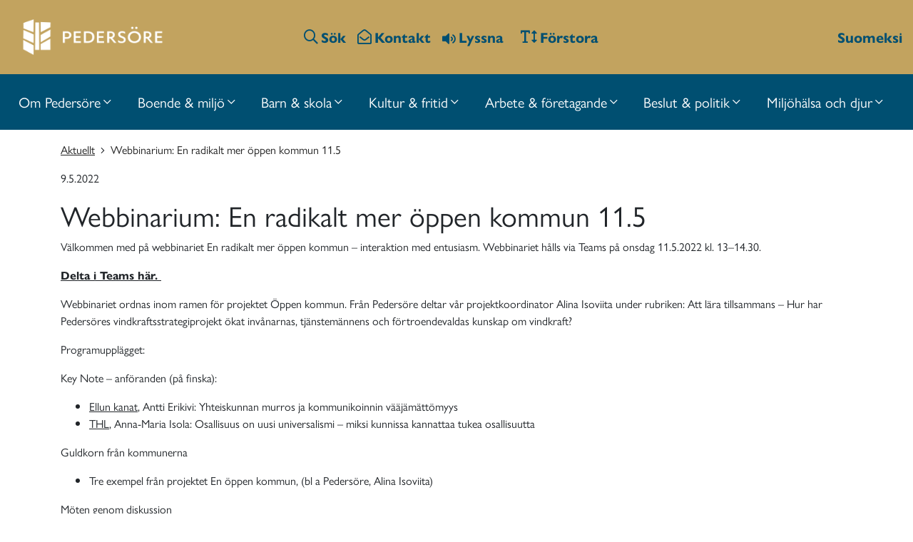

--- FILE ---
content_type: text/html; charset=utf-8
request_url: https://www.pedersore.fi/sv/aktuellt/webbinarium-en-radikalt-mer-oeppen-kommun-11-5/
body_size: 9398
content:
<!doctype html>
<html lang="sv-SE">
<head>
    <base href="https://www.pedersore.fi/"><!--[if lte IE 6]></base><![endif]-->
    <title>Pedersöre kommun - Webbinarium: En radikalt mer öppen kommun 11.5</title>
    <meta charset="utf-8">
    <meta name="viewport" content="width=device-width, initial-scale=1.0, maximum-scale=1.0, user-scalable=0">
    <meta http-equiv="Content-Type" content="text/html; charset=utf-8">
    <link rel="stylesheet" href="https://use.typekit.net/yne3lno.css">
    <link rel="shortcut icon" href="/_resources/themes/pedersore/images/favicon.png?m=1734363674"/>
    <script src="https://kit.fontawesome.com/28738f32c4.js" crossorigin="anonymous"></script>
    <script src="//cdn1.readspeaker.com/script/11053/webReader/webReader.js?pids=wr" type="text/javascript"></script>
    <meta name="generator" content="SilverStripe - https://www.silverstripe.org" />
<meta http-equiv="Content-Type" content="text/html; charset=utf-8" />
	<link rel="alternate" hreflang="en-US" href="https://www.pedersore.fi/en/" />

	<link rel="alternate" hreflang="fi-FI" href="https://www.pedersore.fi/fi/ajankohtaista/webinaari-11-5-radikaalisti-avoimempi-kunta/" />

	<link rel="alternate" hreflang="sv-SE" href="https://www.pedersore.fi/sv/aktuellt/webbinarium-en-radikalt-mer-oeppen-kommun-11-5/" />


<link rel="stylesheet" type="text/css" href="/_resources/./themes/pedersore/dist/app.css?m=1734363674" />
<link rel="stylesheet" type="text/css" href="/_resources/./themes/pedersore/dist/editor.css?m=1734363674" />
<link rel="stylesheet" type="text/css" href="/_resources/vendor/bramdeleeuw/cookieconsent/css/cookieconsent.css?m=1734363674" />
</head>
<body>
    
    <header>
        <div class="container-fluid bg-secondary text-primary">
    <div class="d-flex justify-content-between align-items-center py-2 py-md-3">
        <div class="d-none d-lg-flex flex-md-1 justify-content-start align-items-center">
            
                <a href="sv" class="text-primary d-flex justify-content-center align-items-center" tabindex="1">
                    <img src="/assets/Uploads/pedersore_logo_wwhite_horizontal.png" alt="Pedersöres logo" class="img-fluid" height="150" width="230"/>
                </a>
            
        </div>
        <div class="d-flex flex-md-1 justify-content-center align-items-center text-larger">
            <span class="search-input-toggle">
                <a href="/sv/soek/" class="text-primary no-hover d-flex flex-nowrap justify-content-center align-items-center" tabindex="2">
                    <i class="far fa-search mr-1"></i>
                    <b class="">Sök</b>
                </a>
            </span>
            <span class="ml-2 ml-sm-3">
                <a href="/sv/kontaktuppgifter/" class="text-primary no-hover d-flex flex-nowrap justify-content-center align-items-center" tabindex="3">
                <i class="far fa-envelope-open mr-1"></i>
                    <b class="">Kontakt</b>
                </a>
            </span>
            <span class="ml-2 ml-sm-3"><div class="readspeaker_container d-flex justify-content-center align-items-center">
    <a rel="nofollow"
       id="read-speaker-listen-link"
       class="rs_href d-flex justify-content-center align-items-center"
       accesskey="L"
       title="Lyssna p&aring; sidans text med ReadSpeaker webReader"
       href="//app-eu.readspeaker.com/cgi-bin/rsent?customerid=11117&amp;lang=sv_SE&amp;readid=content-container&amp;url=https://www.pedersore.fi/sv/aktuellt/webbinarium-en-radikalt-mer-oeppen-kommun-11-5/"
       onclick="readpage(this.href, 'xp1'); return false;"
       data-policy-text="">
        <div class="icon_container mb-n1">
            <i class="fa fa-volume mr-1 text-primary font-weight-bold"></i>
        </div>
        <span class="d-none d-sm-block mr-2 text-primary text-larger font-weight-bold">Lyssna</span>
    </a>
</div>
<div id="xp1" class="rs_addtools rs_splitbutton rs_preserve rs_skip rs_exp"></div>

<script type="application/javascript" src="/_resources/./node_modules/mdbootstrap/js/jquery.min.js?m=1734363675" defer="defer"></script>
<script type="application/javascript" src="/_resources/./node_modules/mdbootstrap/js/popper.min.js?m=1734363675" defer="defer"></script>
<script type="application/javascript" src="/_resources/./node_modules/mdbootstrap/js/bootstrap.min.js?m=1734363675" defer="defer"></script>
<script type="application/javascript" src="/_resources/./node_modules/mdbootstrap/js/mdb.js?m=1734363675" defer="defer"></script>
<script type="application/javascript" src="/_resources/./themes/pedersore/dist/app.js?m=1734363674" defer="defer"></script>
<script type="text/javascript">
    const element = document.querySelector('#read-speaker-listen-link');
    const englishPolicyText = 'The listen feature sends a request to an external service to read out the content of this page, it will also install cookies in the browser in order to work. Do you accept?';
    window.rsConf = {
        general: {
            confirmPolicy: element ? element.getAttribute('data-policy-text') : englishPolicyText,
        }
    };
</script>
</span>
            <span id="increase-font-size" tabindex="5"
                  class="ml-2 ml-sm-3 mr-3 d-flex flex-nowrap justify-content-center align-items-center cursor-pointer text-primary">
                <i class="far fa-text-height mr-1"></i>
                <span class="text-larger font-weight-bold d-none d-sm-flex">Förstora</span>
            </span>
        </div>
        <div class="d-flex flex-nowrap flex-md-1 flex-0 justify-content-end align-items-center text-larger" >
            
    
        
            <span class="d-none d-md-inline ml-3"><a href="/en/" class="text-primary" tabindex="6"><b> </b></a></span>
            <span class="d-inline d-md-none ml-3"><a href="/en/" class="text-primary" tabindex="6"><b>en</b></a></span>
        
    
        
            <span class="d-none d-md-inline ml-3"><a href="/fi/ajankohtaista/webinaari-11-5-radikaalisti-avoimempi-kunta/" class="text-primary" tabindex="6"><b>Suomeksi</b></a></span>
            <span class="d-inline d-md-none ml-3"><a href="/fi/ajankohtaista/webinaari-11-5-radikaalisti-avoimempi-kunta/" class="text-primary" tabindex="6"><b>fi</b></a></span>
        
    
        
    


        </div>
    </div>
</div>

        <nav class="navbar navbar-expand-xl navbar-dark bg-primary bg-md shadow-none">
    <a href="" class="navbar-brand text-uppercase d-block d-xl-none p-0" href="/sv/aktuellt/webbinarium-en-radikalt-mer-oeppen-kommun-11-5/#">
        <img src="/assets/Uploads/pedersore_logo_wwhite_horizontal.png" alt="logo" class="img-fluid" height="100" width="150"/>
    </a>
    <button class="navbar-toggler" type="button" data-toggle="collapse" data-target="#navbarSupportedContent"
            aria-controls="navbarSupportedContent" aria-expanded="false" aria-label="Toggle navigation">
        <span class="navbar-toggler-icon"></span>
    </button>
    <div class="collapse navbar-collapse" id="navbarSupportedContent">
        <ul id="main-navigation-2009" class="navbar-nav w-100 d-flex justify-content-around" role="tabpanel">
            
                <div class="d-none d-xl-block" role="tablist">
                    
                        <div id="menu-item-454"
                             tabindex="10"
                             class="
                                toggle-menu-menu
                                d-flex
                                justify-content-center
                                align-items-center
                                py-1 py-md-3
                                text-transform-none
                                text-decoration-none
                                px-0
                                mr-3
                                cursor-pointer
                                text-white
                                "
                             data-toggle="collapse"
                             data-target="#collapse-454"
                             aria-expanded="false"
                             aria-controls="collapse-454">
                            <p class="m-0 text-larger">Om Pedersöre</p>
                            <i class="far fa-xs fa-chevron-down ml-1 open-icon"></i>
                            <i class="far fa-xs fa-chevron-up ml-1 close-icon"></i>
                        </div>
                    
                </div>
                <div class="d-block d-xl-none">
                    
    <li class="nav-item dropdown">
        <a class="nav-link text-white navbarDropdownMenuLink text-larger"
            
           id="navbarRightDropdownMenuLink454"
            
           data-toggle="dropdown"
           aria-haspopup="true"
           aria-expanded="false">
            Om Pedersöre
        </a>
        
        <div class="
            dropdown-menu
            dropdown-menu-xl-right
            dropdown-primary
            rounded-0
            p-0
            bg-primary
            
        "
             aria-labelledby="navbarRightDropdownMenuLink454">
        
        <a class="
                dropdown-item
                text-white
                text-larger
                
            "
           href="/sv/om-pedersoere-2/" 
        >
            Om Pedersöre
        </a>
        
            <a class="
                dropdown-item
                text-white
                text-larger
                
            "
               href="/sv/om-pedersoere-2/ta-kontakt/" 
            >
                Ta kontakt
            </a>
        
            <a class="
                dropdown-item
                text-white
                text-larger
                
            "
               href="/sv/om-pedersoere-2/beraettelsen-om-pedersoere/" 
            >
                Kommunens historia
            </a>
        
            <a class="
                dropdown-item
                text-white
                text-larger
                
            "
               href="/sv/om-pedersoere-2/kommunfakta/" 
            >
                Kommunfakta
            </a>
        
            <a class="
                dropdown-item
                text-white
                text-larger
                
            "
               href="/sv/om-pedersoere-2/jobba-hos-oss/" 
            >
                Jobba hos oss
            </a>
        
            <a class="
                dropdown-item
                text-white
                text-larger
                
            "
               href="/sv/om-pedersoere-2/pedersoeres-kommunikation/" 
            >
                Pedersöres kommunikation
            </a>
        
            <a class="
                dropdown-item
                text-white
                text-larger
                
            "
               href="/sv/om-pedersoere-2/visit-pedersoere/" 
            >
                Visit Pedersöre
            </a>
        
    </div>
    </li>


                </div>
            
                <div class="d-none d-xl-block" role="tablist">
                    
                        <div id="menu-item-387"
                             tabindex="20"
                             class="
                                toggle-menu-menu
                                d-flex
                                justify-content-center
                                align-items-center
                                py-1 py-md-3
                                text-transform-none
                                text-decoration-none
                                px-0
                                mr-3
                                cursor-pointer
                                text-white
                                "
                             data-toggle="collapse"
                             data-target="#collapse-387"
                             aria-expanded="false"
                             aria-controls="collapse-387">
                            <p class="m-0 text-larger">Boende &amp; miljö</p>
                            <i class="far fa-xs fa-chevron-down ml-1 open-icon"></i>
                            <i class="far fa-xs fa-chevron-up ml-1 close-icon"></i>
                        </div>
                    
                </div>
                <div class="d-block d-xl-none">
                    
    <li class="nav-item dropdown">
        <a class="nav-link text-white navbarDropdownMenuLink text-larger"
            
           id="navbarRightDropdownMenuLink387"
            
           data-toggle="dropdown"
           aria-haspopup="true"
           aria-expanded="false">
            Boende &amp; miljö
        </a>
        
        <div class="
            dropdown-menu
            dropdown-menu-xl-right
            dropdown-primary
            rounded-0
            p-0
            bg-primary
            
        "
             aria-labelledby="navbarRightDropdownMenuLink387">
        
        <a class="
                dropdown-item
                text-white
                text-larger
                
            "
           href="/sv/boende-och-miljo/" 
        >
            Boende &amp; miljö
        </a>
        
            <a class="
                dropdown-item
                text-white
                text-larger
                
            "
               href="/sv/boende-och-miljo/tomter/" 
            >
                Tomter
            </a>
        
            <a class="
                dropdown-item
                text-white
                text-larger
                
            "
               href="/sv/boende-och-miljo/planer-och-kartor/" 
            >
                Planer och kartor
            </a>
        
            <a class="
                dropdown-item
                text-white
                text-larger
                
            "
               href="/sv/boende-och-miljo/tekniska-verket/" 
            >
                Tekniska verket
            </a>
        
            <a class="
                dropdown-item
                text-white
                text-larger
                
            "
               href="/sv/boende-och-miljo/bygglov/" 
            >
                Bygglov
            </a>
        
            <a class="
                dropdown-item
                text-white
                text-larger
                
            "
               href="/sv/boende-och-miljo/hyresbostaeder/" 
            >
                Hyresbostäder
            </a>
        
            <a class="
                dropdown-item
                text-white
                text-larger
                
            "
               href="/sv/boende-och-miljo/miljoevard/" 
            >
                Miljövård
            </a>
        
    </div>
    </li>


                </div>
            
                <div class="d-none d-xl-block" role="tablist">
                    
                        <div id="menu-item-6"
                             tabindex="30"
                             class="
                                toggle-menu-menu
                                d-flex
                                justify-content-center
                                align-items-center
                                py-1 py-md-3
                                text-transform-none
                                text-decoration-none
                                px-0
                                mr-3
                                cursor-pointer
                                text-white
                                "
                             data-toggle="collapse"
                             data-target="#collapse-6"
                             aria-expanded="false"
                             aria-controls="collapse-6">
                            <p class="m-0 text-larger">Barn &amp; skola</p>
                            <i class="far fa-xs fa-chevron-down ml-1 open-icon"></i>
                            <i class="far fa-xs fa-chevron-up ml-1 close-icon"></i>
                        </div>
                    
                </div>
                <div class="d-block d-xl-none">
                    
    <li class="nav-item dropdown">
        <a class="nav-link text-white navbarDropdownMenuLink text-larger"
            
           id="navbarRightDropdownMenuLink6"
            
           data-toggle="dropdown"
           aria-haspopup="true"
           aria-expanded="false">
            Barn &amp; skola
        </a>
        
        <div class="
            dropdown-menu
            dropdown-menu-xl-right
            dropdown-primary
            rounded-0
            p-0
            bg-primary
            
        "
             aria-labelledby="navbarRightDropdownMenuLink6">
        
        <a class="
                dropdown-item
                text-white
                text-larger
                
            "
           href="/sv/barn-and-skola/" 
        >
            Barn &amp; skola
        </a>
        
            <a class="
                dropdown-item
                text-white
                text-larger
                
            "
               href="/sv/barn-and-skola/smabarnspedagogik/" 
            >
                Småbarnspedagogik
            </a>
        
            <a class="
                dropdown-item
                text-white
                text-larger
                
            "
               href="/sv/barn-and-skola/foerskola/" 
            >
                Förskola
            </a>
        
            <a class="
                dropdown-item
                text-white
                text-larger
                
            "
               href="/sv/barn-and-skola/vara-skolor/" 
            >
                Utbildning
            </a>
        
            <a class="
                dropdown-item
                text-white
                text-larger
                
            "
               href="/sv/barn-and-skola/morgon-och-eftermiddagsverksamhet-foer-skolelever/" 
            >
                Morgon- och eftermiddagsverksamhet för skolelever
            </a>
        
            <a class="
                dropdown-item
                text-white
                text-larger
                
            "
               href="/sv/barn-and-skola/wilma/" 
            >
                Wilma
            </a>
        
            <a class="
                dropdown-item
                text-white
                text-larger
                
            "
               href="/sv/barn-and-skola/laeroplanen-2016/" 
            >
                Läroplaner
            </a>
        
            <a class="
                dropdown-item
                text-white
                text-larger
                
            "
               href="/sv/barn-and-skola/skolmaten/" 
            >
                Skolmaten
            </a>
        
            <a class="
                dropdown-item
                text-white
                text-larger
                
            "
               href="/sv/barn-and-skola/skolskjutsar/" 
            >
                Skolskjutsar
            </a>
        
            <a class="
                dropdown-item
                text-white
                text-larger
                
            "
               href="/sv/barn-and-skola/stoedformer-och-elevvard/" 
            >
                Stödformer och specialundervisning
            </a>
        
            <a class="
                dropdown-item
                text-white
                text-larger
                
            "
               href="/sv/barn-and-skola/oevrigt/" 
            >
                Projekt och Övrigt
            </a>
        
            <a class="
                dropdown-item
                text-white
                text-larger
                
            "
               href="/sv/barn-and-skola/kansli/" 
            >
                Kansli
            </a>
        
            <a class="
                dropdown-item
                text-white
                text-larger
                
            "
               href="/sv/barn-and-skola/elevvard/" 
            >
                Elevhälsa
            </a>
        
    </div>
    </li>


                </div>
            
                <div class="d-none d-xl-block" role="tablist">
                    
                        <div id="menu-item-471"
                             tabindex="40"
                             class="
                                toggle-menu-menu
                                d-flex
                                justify-content-center
                                align-items-center
                                py-1 py-md-3
                                text-transform-none
                                text-decoration-none
                                px-0
                                mr-3
                                cursor-pointer
                                text-white
                                "
                             data-toggle="collapse"
                             data-target="#collapse-471"
                             aria-expanded="false"
                             aria-controls="collapse-471">
                            <p class="m-0 text-larger">Kultur &amp; fritid</p>
                            <i class="far fa-xs fa-chevron-down ml-1 open-icon"></i>
                            <i class="far fa-xs fa-chevron-up ml-1 close-icon"></i>
                        </div>
                    
                </div>
                <div class="d-block d-xl-none">
                    
    <li class="nav-item dropdown">
        <a class="nav-link text-white navbarDropdownMenuLink text-larger"
            
           id="navbarRightDropdownMenuLink471"
            
           data-toggle="dropdown"
           aria-haspopup="true"
           aria-expanded="false">
            Kultur &amp; fritid
        </a>
        
        <div class="
            dropdown-menu
            dropdown-menu-xl-right
            dropdown-primary
            rounded-0
            p-0
            bg-primary
            
        "
             aria-labelledby="navbarRightDropdownMenuLink471">
        
        <a class="
                dropdown-item
                text-white
                text-larger
                
            "
           href="/sv/kultur-fritid/" 
        >
            Kultur &amp; fritid
        </a>
        
            <a class="
                dropdown-item
                text-white
                text-larger
                
            "
               href="/sv/kultur-fritid/kulturhuset-ax/" 
            >
                Kulturhuset Ax
            </a>
        
            <a class="
                dropdown-item
                text-white
                text-larger
                
            "
               href="/sv/kultur-fritid/mi-kurser-and-bibliotek/" 
            >
                MI-kurser &amp; bibliotek 
            </a>
        
            <a class="
                dropdown-item
                text-white
                text-larger
                
            "
               href="/sv/kultur-fritid/motion-och-friluftsliv/" 
            >
                Motion &amp; friluftsliv
            </a>
        
            <a class="
                dropdown-item
                text-white
                text-larger
                
            "
               href="/sv/kultur-fritid/ung/" 
            >
                Barn och unga
            </a>
        
            <a class="
                dropdown-item
                text-white
                text-larger
                
            "
               href="/sv/kultur-fritid/foereningsinfo/" 
            >
                Föreningsliv
            </a>
        
            <a class="
                dropdown-item
                text-white
                text-larger
                
            "
               href="/sv/kultur-fritid/motion-och-friluftsliv/bokning-av-utrymmen/" 
            >
                Boka utrymme
            </a>
        
    </div>
    </li>


                </div>
            
                <div class="d-none d-xl-block" role="tablist">
                    
                        <div id="menu-item-394"
                             tabindex="50"
                             class="
                                toggle-menu-menu
                                d-flex
                                justify-content-center
                                align-items-center
                                py-1 py-md-3
                                text-transform-none
                                text-decoration-none
                                px-0
                                mr-3
                                cursor-pointer
                                text-white
                                "
                             data-toggle="collapse"
                             data-target="#collapse-394"
                             aria-expanded="false"
                             aria-controls="collapse-394">
                            <p class="m-0 text-larger">Arbete &amp; företagande</p>
                            <i class="far fa-xs fa-chevron-down ml-1 open-icon"></i>
                            <i class="far fa-xs fa-chevron-up ml-1 close-icon"></i>
                        </div>
                    
                </div>
                <div class="d-block d-xl-none">
                    
    <li class="nav-item dropdown">
        <a class="nav-link text-white navbarDropdownMenuLink text-larger"
            
           id="navbarRightDropdownMenuLink394"
            
           data-toggle="dropdown"
           aria-haspopup="true"
           aria-expanded="false">
            Arbete &amp; företagande
        </a>
        
        <div class="
            dropdown-menu
            dropdown-menu-xl-right
            dropdown-primary
            rounded-0
            p-0
            bg-primary
            
        "
             aria-labelledby="navbarRightDropdownMenuLink394">
        
        <a class="
                dropdown-item
                text-white
                text-larger
                
            "
           href="/sv/arbete-and-foeretagande/" 
        >
            Arbete &amp; företagande
        </a>
        
            <a class="
                dropdown-item
                text-white
                text-larger
                
            "
               href="/sv/arbete-and-foeretagande/foeretagstjaenster/" 
            >
                Företagstjänster
            </a>
        
            <a class="
                dropdown-item
                text-white
                text-larger
                
            "
               href="/sv/arbete-and-foeretagande/avbytarservice/" 
            >
                Avbytarservice
            </a>
        
            <a class="
                dropdown-item
                text-white
                text-larger
                
            "
               href="/sv/arbete-and-foeretagande/landsbygdsfoervaltningen/" 
            >
                Landsbygdsförvaltningen
            </a>
        
            <a class="
                dropdown-item
                text-white
                text-larger
                
            "
               href="/sv/arbete-and-foeretagande/sysselsaettning/" 
            >
                Sysselsättning
            </a>
        
    </div>
    </li>


                </div>
            
                <div class="d-none d-xl-block" role="tablist">
                    
                        <div id="menu-item-416"
                             tabindex="60"
                             class="
                                toggle-menu-menu
                                d-flex
                                justify-content-center
                                align-items-center
                                py-1 py-md-3
                                text-transform-none
                                text-decoration-none
                                px-0
                                mr-3
                                cursor-pointer
                                text-white
                                "
                             data-toggle="collapse"
                             data-target="#collapse-416"
                             aria-expanded="false"
                             aria-controls="collapse-416">
                            <p class="m-0 text-larger">Beslut &amp; politik</p>
                            <i class="far fa-xs fa-chevron-down ml-1 open-icon"></i>
                            <i class="far fa-xs fa-chevron-up ml-1 close-icon"></i>
                        </div>
                    
                </div>
                <div class="d-block d-xl-none">
                    
    <li class="nav-item dropdown">
        <a class="nav-link text-white navbarDropdownMenuLink text-larger"
            
           id="navbarRightDropdownMenuLink416"
            
           data-toggle="dropdown"
           aria-haspopup="true"
           aria-expanded="false">
            Beslut &amp; politik
        </a>
        
        <div class="
            dropdown-menu
            dropdown-menu-xl-right
            dropdown-primary
            rounded-0
            p-0
            bg-primary
            
        "
             aria-labelledby="navbarRightDropdownMenuLink416">
        
        <a class="
                dropdown-item
                text-white
                text-larger
                
            "
           href="/sv/beslut-and-politik/" 
        >
            Beslut &amp; politik
        </a>
        
            <a class="
                dropdown-item
                text-white
                text-larger
                
            "
               href="/sv/beslut-and-politik/foertroendeorgan/" 
            >
                Förtroendeorgan
            </a>
        
            <a class="
                dropdown-item
                text-white
                text-larger
                
            "
               href="/sv/beslut-and-politik/delta-och-paverka/" 
            >
                Delta och påverka
            </a>
        
            <a class="
                dropdown-item
                text-white
                text-larger
                
            "
               href="/sv/beslut-and-politik/ekonomi-och-styrdokument/" 
            >
                Ekonomi och styrdokument
            </a>
        
    </div>
    </li>


                </div>
            
                <div class="d-none d-xl-block" role="tablist">
                    
                        <div id="menu-item-1869"
                             tabindex="70"
                             class="
                                toggle-menu-menu
                                d-flex
                                justify-content-center
                                align-items-center
                                py-1 py-md-3
                                text-transform-none
                                text-decoration-none
                                px-0
                                mr-3
                                cursor-pointer
                                text-white
                                "
                             data-toggle="collapse"
                             data-target="#collapse-1869"
                             aria-expanded="false"
                             aria-controls="collapse-1869">
                            <p class="m-0 text-larger">Miljöhälsa och djur</p>
                            <i class="far fa-xs fa-chevron-down ml-1 open-icon"></i>
                            <i class="far fa-xs fa-chevron-up ml-1 close-icon"></i>
                        </div>
                    
                </div>
                <div class="d-block d-xl-none">
                    
    <li class="nav-item dropdown">
        <a class="nav-link text-white navbarDropdownMenuLink text-larger"
            
           id="navbarRightDropdownMenuLink1869"
            
           data-toggle="dropdown"
           aria-haspopup="true"
           aria-expanded="false">
            Miljöhälsa och djur
        </a>
        
        <div class="
            dropdown-menu
            dropdown-menu-xl-right
            dropdown-primary
            rounded-0
            p-0
            bg-primary
            
        "
             aria-labelledby="navbarRightDropdownMenuLink1869">
        
        <a class="
                dropdown-item
                text-white
                text-larger
                
            "
           href="/sv/miljoehaelsa-och-djur/" 
        >
            Miljöhälsa och djur
        </a>
        
            <a class="
                dropdown-item
                text-white
                text-larger
                
            "
               href="/sv/miljoehaelsa-och-djur/livsmedel/" 
            >
                Livsmedel
            </a>
        
            <a class="
                dropdown-item
                text-white
                text-larger
                
            "
               href="/sv/miljoehaelsa-och-djur/djur/" 
            >
                Djur
            </a>
        
            <a class="
                dropdown-item
                text-white
                text-larger
                
            "
               href="/sv/miljoehaelsa-och-djur/haelsoskydd/" 
            >
                Hälsoskydd
            </a>
        
            <a class="
                dropdown-item
                text-white
                text-larger
                
            "
               href="/sv/miljoehaelsa-och-djur/tobak-och-nikotinpreparat/" 
            >
                Tobak och nikotinpreparat
            </a>
        
            <a class="
                dropdown-item
                text-white
                text-larger
                
            "
               href="/sv/miljoehaelsa-och-djur/offentliga-lokaler/" 
            >
                Offentliga lokaler
            </a>
        
            <a class="
                dropdown-item
                text-white
                text-larger
                
            "
               href="/sv/miljoehaelsa-och-djur/kontaktuppgifter/" 
            >
                Kontaktuppgifter
            </a>
        
    </div>
    </li>


                </div>
            
        </ul>
    </div>
</nav>


    
    <div class="d-none d-xl-block bg-primary">
        <div id="collapse-454"
             class="collapse mega-menu"
             aria-labelledby="menu-item-454"
             data-parent="#main-navigation-2009">
            <div class="row p-3">
                <div class="col-8">
                    <div class="row mx-0 mb-2">
                        <a href="/sv/om-pedersoere-2/" class="text-white" tabindex="100">
                            <div class="d-flex justify-content-center align-items-center">
                                <h4 class="m-0 ">Om Pedersöre</h4>
                            </div>
                        </a>
                        <hr class="w-100 my-1 border-white">
                    </div>
                    
                        
                            <div class="row mx-0 mb-2">
                                <a href="/sv/om-pedersoere-2/ta-kontakt/" class="text-white" tabindex="1000">
                                    <div class="d-flex justify-content-center align-items-center">
                                        <p class="m-0 text-larger ">Ta kontakt</p>
                                    </div>
                                </a>
                            </div>
                        
                            <div class="row mx-0 mb-2">
                                <a href="/sv/om-pedersoere-2/beraettelsen-om-pedersoere/" class="text-white" tabindex="2000">
                                    <div class="d-flex justify-content-center align-items-center">
                                        <p class="m-0 text-larger ">Kommunens historia</p>
                                    </div>
                                </a>
                            </div>
                        
                            <div class="row mx-0 mb-2">
                                <a href="/sv/om-pedersoere-2/kommunfakta/" class="text-white" tabindex="3000">
                                    <div class="d-flex justify-content-center align-items-center">
                                        <p class="m-0 text-larger ">Kommunfakta</p>
                                    </div>
                                </a>
                            </div>
                        
                            <div class="row mx-0 mb-2">
                                <a href="/sv/om-pedersoere-2/jobba-hos-oss/" class="text-white" tabindex="4000">
                                    <div class="d-flex justify-content-center align-items-center">
                                        <p class="m-0 text-larger ">Jobba hos oss</p>
                                    </div>
                                </a>
                            </div>
                        
                            <div class="row mx-0 mb-2">
                                <a href="/sv/om-pedersoere-2/pedersoeres-kommunikation/" class="text-white" tabindex="5000">
                                    <div class="d-flex justify-content-center align-items-center">
                                        <p class="m-0 text-larger ">Pedersöres kommunikation</p>
                                    </div>
                                </a>
                            </div>
                        
                            <div class="row mx-0 ">
                                <a href="/sv/om-pedersoere-2/visit-pedersoere/" class="text-white" tabindex="6000">
                                    <div class="d-flex justify-content-center align-items-center">
                                        <p class="m-0 text-larger ">Visit Pedersöre</p>
                                    </div>
                                </a>
                            </div>
                        
                    
                </div>
                <div class="col-4 text-white text-larger">
                    <div class="d-flex justify-content-start align-items-center">
                        <h4 class="m-0">Kontaktuppgifter</h4>
                    </div>
                    <hr class="w-100 my-1 mb-3 border-white">
                    <p><strong>Kommunens växel</strong></p><p>(06) 785 0111</p><p>pedersore.kommun@pedersore.fi</p><p>respons@pedersore.fi</p><p>registraturen@pedersore.fi</p><p>&nbsp;</p><p>Malin Henricson, informatör</p><p>(06) 785 0109 / 050 574 8799</p><p>malin.henricson@pedersore.fi</p>
                    
                </div>
            </div>
        </div>
    </div>

    
    <div class="d-none d-xl-block bg-primary">
        <div id="collapse-387"
             class="collapse mega-menu"
             aria-labelledby="menu-item-387"
             data-parent="#main-navigation-2009">
            <div class="row p-3">
                <div class="col-8">
                    <div class="row mx-0 mb-2">
                        <a href="/sv/boende-och-miljo/" class="text-white" tabindex="200">
                            <div class="d-flex justify-content-center align-items-center">
                                <h4 class="m-0 ">Boende &amp; miljö</h4>
                            </div>
                        </a>
                        <hr class="w-100 my-1 border-white">
                    </div>
                    
                        
                            <div class="row mx-0 mb-2">
                                <a href="/sv/boende-och-miljo/tomter/" class="text-white" tabindex="1000">
                                    <div class="d-flex justify-content-center align-items-center">
                                        <p class="m-0 text-larger ">Tomter</p>
                                    </div>
                                </a>
                            </div>
                        
                            <div class="row mx-0 mb-2">
                                <a href="/sv/boende-och-miljo/planer-och-kartor/" class="text-white" tabindex="2000">
                                    <div class="d-flex justify-content-center align-items-center">
                                        <p class="m-0 text-larger ">Planer och kartor</p>
                                    </div>
                                </a>
                            </div>
                        
                            <div class="row mx-0 mb-2">
                                <a href="/sv/boende-och-miljo/tekniska-verket/" class="text-white" tabindex="3000">
                                    <div class="d-flex justify-content-center align-items-center">
                                        <p class="m-0 text-larger ">Tekniska verket</p>
                                    </div>
                                </a>
                            </div>
                        
                            <div class="row mx-0 mb-2">
                                <a href="/sv/boende-och-miljo/bygglov/" class="text-white" tabindex="4000">
                                    <div class="d-flex justify-content-center align-items-center">
                                        <p class="m-0 text-larger ">Bygglov</p>
                                    </div>
                                </a>
                            </div>
                        
                            <div class="row mx-0 mb-2">
                                <a href="/sv/boende-och-miljo/hyresbostaeder/" class="text-white" tabindex="5000">
                                    <div class="d-flex justify-content-center align-items-center">
                                        <p class="m-0 text-larger ">Hyresbostäder</p>
                                    </div>
                                </a>
                            </div>
                        
                            <div class="row mx-0 ">
                                <a href="/sv/boende-och-miljo/miljoevard/" class="text-white" tabindex="6000">
                                    <div class="d-flex justify-content-center align-items-center">
                                        <p class="m-0 text-larger ">Miljövård</p>
                                    </div>
                                </a>
                            </div>
                        
                    
                </div>
                <div class="col-4 text-white text-larger">
                    <div class="d-flex justify-content-start align-items-center">
                        <h4 class="m-0">Kontaktuppgifter</h4>
                    </div>
                    <hr class="w-100 my-1 mb-3 border-white">
                    <p><strong>Kommunens växel</strong></p><p>(06) 785 0111</p><p>pedersore.kommun@pedersore.fi</p><p>&nbsp;</p><p><strong>Yvonne Liljedahl-Lund</strong>, teknisk direktör</p><p>(06) 785 0320 / 050 554 5725</p><p>yvonne.liljedahl-lund@pedersore.fi</p>
                    
                </div>
            </div>
        </div>
    </div>

    
    <div class="d-none d-xl-block bg-primary">
        <div id="collapse-6"
             class="collapse mega-menu"
             aria-labelledby="menu-item-6"
             data-parent="#main-navigation-2009">
            <div class="row p-3">
                <div class="col-8">
                    <div class="row mx-0 mb-2">
                        <a href="/sv/barn-and-skola/" class="text-white" tabindex="300">
                            <div class="d-flex justify-content-center align-items-center">
                                <h4 class="m-0 ">Barn &amp; skola</h4>
                            </div>
                        </a>
                        <hr class="w-100 my-1 border-white">
                    </div>
                    
                        
                            <div class="row mx-0 mb-2">
                                <a href="/sv/barn-and-skola/smabarnspedagogik/" class="text-white" tabindex="1000">
                                    <div class="d-flex justify-content-center align-items-center">
                                        <p class="m-0 text-larger ">Småbarnspedagogik</p>
                                    </div>
                                </a>
                            </div>
                        
                            <div class="row mx-0 mb-2">
                                <a href="/sv/barn-and-skola/foerskola/" class="text-white" tabindex="2000">
                                    <div class="d-flex justify-content-center align-items-center">
                                        <p class="m-0 text-larger ">Förskola</p>
                                    </div>
                                </a>
                            </div>
                        
                            <div class="row mx-0 mb-2">
                                <a href="/sv/barn-and-skola/vara-skolor/" class="text-white" tabindex="3000">
                                    <div class="d-flex justify-content-center align-items-center">
                                        <p class="m-0 text-larger ">Utbildning</p>
                                    </div>
                                </a>
                            </div>
                        
                            <div class="row mx-0 mb-2">
                                <a href="/sv/barn-and-skola/morgon-och-eftermiddagsverksamhet-foer-skolelever/" class="text-white" tabindex="4000">
                                    <div class="d-flex justify-content-center align-items-center">
                                        <p class="m-0 text-larger ">Morgon- och eftermiddagsverksamhet för skolelever</p>
                                    </div>
                                </a>
                            </div>
                        
                            <div class="row mx-0 mb-2">
                                <a href="/sv/barn-and-skola/wilma/" class="text-white" tabindex="5000">
                                    <div class="d-flex justify-content-center align-items-center">
                                        <p class="m-0 text-larger ">Wilma</p>
                                    </div>
                                </a>
                            </div>
                        
                            <div class="row mx-0 mb-2">
                                <a href="/sv/barn-and-skola/laeroplanen-2016/" class="text-white" tabindex="6000">
                                    <div class="d-flex justify-content-center align-items-center">
                                        <p class="m-0 text-larger ">Läroplaner</p>
                                    </div>
                                </a>
                            </div>
                        
                            <div class="row mx-0 mb-2">
                                <a href="/sv/barn-and-skola/skolmaten/" class="text-white" tabindex="7000">
                                    <div class="d-flex justify-content-center align-items-center">
                                        <p class="m-0 text-larger ">Skolmaten</p>
                                    </div>
                                </a>
                            </div>
                        
                            <div class="row mx-0 mb-2">
                                <a href="/sv/barn-and-skola/skolskjutsar/" class="text-white" tabindex="8000">
                                    <div class="d-flex justify-content-center align-items-center">
                                        <p class="m-0 text-larger ">Skolskjutsar</p>
                                    </div>
                                </a>
                            </div>
                        
                            <div class="row mx-0 mb-2">
                                <a href="/sv/barn-and-skola/stoedformer-och-elevvard/" class="text-white" tabindex="9000">
                                    <div class="d-flex justify-content-center align-items-center">
                                        <p class="m-0 text-larger ">Stödformer och specialundervisning</p>
                                    </div>
                                </a>
                            </div>
                        
                            <div class="row mx-0 mb-2">
                                <a href="/sv/barn-and-skola/oevrigt/" class="text-white" tabindex="10000">
                                    <div class="d-flex justify-content-center align-items-center">
                                        <p class="m-0 text-larger ">Projekt och Övrigt</p>
                                    </div>
                                </a>
                            </div>
                        
                            <div class="row mx-0 mb-2">
                                <a href="/sv/barn-and-skola/kansli/" class="text-white" tabindex="11000">
                                    <div class="d-flex justify-content-center align-items-center">
                                        <p class="m-0 text-larger ">Kansli</p>
                                    </div>
                                </a>
                            </div>
                        
                            <div class="row mx-0 ">
                                <a href="/sv/barn-and-skola/elevvard/" class="text-white" tabindex="12000">
                                    <div class="d-flex justify-content-center align-items-center">
                                        <p class="m-0 text-larger ">Elevhälsa</p>
                                    </div>
                                </a>
                            </div>
                        
                    
                </div>
                <div class="col-4 text-white text-larger">
                    <div class="d-flex justify-content-start align-items-center">
                        <h4 class="m-0">Kontaktuppgifter</h4>
                    </div>
                    <hr class="w-100 my-1 mb-3 border-white">
                    <p><strong>Kommunens växel</strong></p><p>(06) 785 0111</p><p>pedersore.kommun@pedersore.fi</p><p>&nbsp;</p><p><strong>Rolf Sundqvist</strong>, utbildningsdirektör</p><p>(06) 785 0250 / 050 514 7230</p><p>rolf.sundqvist@pedersore.fi</p><p>&nbsp;</p><p><strong>Mika Järvinen</strong>, finsk skoldirektör, rektor</p><div class="col-12 employee-text-bottom">
<p><span>(06) 785 0514 / 050 574 8799</span></p>
<p><span>mika.jarvinen@pedersore.fi</span></p>
<p>&nbsp;</p>
</div><p><strong>Catarina Herrmans</strong>, chef inom småbarnspedagogik</p><p>(06) 785 0201 / 044 585 0201</p><p>catarina.herrmans@pedersore.fi</p><p>&nbsp;</p><p><strong>Yvonne Löf</strong>,&nbsp;<span>ledare för småbarnspedagogik</span></p><p>044-7557 660</p><p>&nbsp;</p><p><strong>Yvonne Borgmästars</strong>, ledare inom nybörjarundervisning och småbarnspedagogik</p><p>044-755 7675</p>
                    
                </div>
            </div>
        </div>
    </div>

    
    <div class="d-none d-xl-block bg-primary">
        <div id="collapse-471"
             class="collapse mega-menu"
             aria-labelledby="menu-item-471"
             data-parent="#main-navigation-2009">
            <div class="row p-3">
                <div class="col-8">
                    <div class="row mx-0 mb-2">
                        <a href="/sv/kultur-fritid/" class="text-white" tabindex="400">
                            <div class="d-flex justify-content-center align-items-center">
                                <h4 class="m-0 ">Kultur &amp; fritid</h4>
                            </div>
                        </a>
                        <hr class="w-100 my-1 border-white">
                    </div>
                    
                        
                            <div class="row mx-0 mb-2">
                                <a href="/sv/kultur-fritid/kulturhuset-ax/" class="text-white" tabindex="1000">
                                    <div class="d-flex justify-content-center align-items-center">
                                        <p class="m-0 text-larger ">Kulturhuset Ax</p>
                                    </div>
                                </a>
                            </div>
                        
                            <div class="row mx-0 mb-2">
                                <a href="/sv/kultur-fritid/mi-kurser-and-bibliotek/" class="text-white" tabindex="2000">
                                    <div class="d-flex justify-content-center align-items-center">
                                        <p class="m-0 text-larger ">MI-kurser &amp; bibliotek </p>
                                    </div>
                                </a>
                            </div>
                        
                            <div class="row mx-0 mb-2">
                                <a href="/sv/kultur-fritid/motion-och-friluftsliv/" class="text-white" tabindex="3000">
                                    <div class="d-flex justify-content-center align-items-center">
                                        <p class="m-0 text-larger ">Motion &amp; friluftsliv</p>
                                    </div>
                                </a>
                            </div>
                        
                            <div class="row mx-0 mb-2">
                                <a href="/sv/kultur-fritid/ung/" class="text-white" tabindex="4000">
                                    <div class="d-flex justify-content-center align-items-center">
                                        <p class="m-0 text-larger ">Barn och unga</p>
                                    </div>
                                </a>
                            </div>
                        
                            <div class="row mx-0 mb-2">
                                <a href="/sv/kultur-fritid/foereningsinfo/" class="text-white" tabindex="5000">
                                    <div class="d-flex justify-content-center align-items-center">
                                        <p class="m-0 text-larger ">Föreningsliv</p>
                                    </div>
                                </a>
                            </div>
                        
                            <div class="row mx-0 ">
                                <a href="/sv/kultur-fritid/motion-och-friluftsliv/bokning-av-utrymmen/" class="text-white" tabindex="6000">
                                    <div class="d-flex justify-content-center align-items-center">
                                        <p class="m-0 text-larger ">Boka utrymme</p>
                                    </div>
                                </a>
                            </div>
                        
                    
                </div>
                <div class="col-4 text-white text-larger">
                    <div class="d-flex justify-content-start align-items-center">
                        <h4 class="m-0">Kontaktuppgifter</h4>
                    </div>
                    <hr class="w-100 my-1 mb-3 border-white">
                    <p><strong>Kommunens växel</strong></p><p>(06) 785 0111</p><p>pedersore.kommun@pedersore.fi</p><p>&nbsp;</p><p><strong>Ulrika Stenmark</strong>, kultur- och välfärdschef<br>(06) 785 0284 / 050 516 6169<br>ulrika.stenmark@pedersore.fi<br><br></p><p><strong>Kulturhuset Ax</strong><br>(06) 785 0280<br>Mjölvägen 1<br>68910 Bennäs</p>
                    
                </div>
            </div>
        </div>
    </div>

    
    <div class="d-none d-xl-block bg-primary">
        <div id="collapse-394"
             class="collapse mega-menu"
             aria-labelledby="menu-item-394"
             data-parent="#main-navigation-2009">
            <div class="row p-3">
                <div class="col-8">
                    <div class="row mx-0 mb-2">
                        <a href="/sv/arbete-and-foeretagande/" class="text-white" tabindex="500">
                            <div class="d-flex justify-content-center align-items-center">
                                <h4 class="m-0 ">Arbete &amp; företagande</h4>
                            </div>
                        </a>
                        <hr class="w-100 my-1 border-white">
                    </div>
                    
                        
                            <div class="row mx-0 mb-2">
                                <a href="/sv/arbete-and-foeretagande/foeretagstjaenster/" class="text-white" tabindex="1000">
                                    <div class="d-flex justify-content-center align-items-center">
                                        <p class="m-0 text-larger ">Företagstjänster</p>
                                    </div>
                                </a>
                            </div>
                        
                            <div class="row mx-0 mb-2">
                                <a href="/sv/arbete-and-foeretagande/avbytarservice/" class="text-white" tabindex="2000">
                                    <div class="d-flex justify-content-center align-items-center">
                                        <p class="m-0 text-larger ">Avbytarservice</p>
                                    </div>
                                </a>
                            </div>
                        
                            <div class="row mx-0 mb-2">
                                <a href="/sv/arbete-and-foeretagande/landsbygdsfoervaltningen/" class="text-white" tabindex="3000">
                                    <div class="d-flex justify-content-center align-items-center">
                                        <p class="m-0 text-larger ">Landsbygdsförvaltningen</p>
                                    </div>
                                </a>
                            </div>
                        
                            <div class="row mx-0 ">
                                <a href="/sv/arbete-and-foeretagande/sysselsaettning/" class="text-white" tabindex="4000">
                                    <div class="d-flex justify-content-center align-items-center">
                                        <p class="m-0 text-larger ">Sysselsättning</p>
                                    </div>
                                </a>
                            </div>
                        
                    
                </div>
                <div class="col-4 text-white text-larger">
                    <div class="d-flex justify-content-start align-items-center">
                        <h4 class="m-0">Kontaktuppgifter</h4>
                    </div>
                    <hr class="w-100 my-1 mb-3 border-white">
                    <p><strong>Kommunens växel</strong></p><p>(06) 785 0111</p><p>pedersore.kommun@pedersore.fi</p><p>&nbsp;</p><p><strong>Kennet Nyman</strong>, ekonomi- och utvecklingsdirektör&nbsp;</p><p><span>040 1320 600</span></p><p>kennet.nyman@pedersore.fi</p><p>&nbsp;</p><p><strong>Maria Berglund</strong>, landsbygdschef</p><p><span>044 7557 157</span></p><p><span>maria.berglund@pedersore.fi</span></p><p>&nbsp;</p><p><span><strong>Hanna Björk</strong>, chef för avbytarservicen</span></p><p><span>(06) 785 0160,&nbsp;044 556 7702</span></p><p><span>hanna.bjork@pedersore.fi</span></p>
                    
                </div>
            </div>
        </div>
    </div>

    
    <div class="d-none d-xl-block bg-primary">
        <div id="collapse-416"
             class="collapse mega-menu"
             aria-labelledby="menu-item-416"
             data-parent="#main-navigation-2009">
            <div class="row p-3">
                <div class="col-8">
                    <div class="row mx-0 mb-2">
                        <a href="/sv/beslut-and-politik/" class="text-white" tabindex="600">
                            <div class="d-flex justify-content-center align-items-center">
                                <h4 class="m-0 ">Beslut &amp; politik</h4>
                            </div>
                        </a>
                        <hr class="w-100 my-1 border-white">
                    </div>
                    
                        
                            <div class="row mx-0 mb-2">
                                <a href="/sv/beslut-and-politik/foertroendeorgan/" class="text-white" tabindex="1000">
                                    <div class="d-flex justify-content-center align-items-center">
                                        <p class="m-0 text-larger ">Förtroendeorgan</p>
                                    </div>
                                </a>
                            </div>
                        
                            <div class="row mx-0 mb-2">
                                <a href="/sv/beslut-and-politik/delta-och-paverka/" class="text-white" tabindex="2000">
                                    <div class="d-flex justify-content-center align-items-center">
                                        <p class="m-0 text-larger ">Delta och påverka</p>
                                    </div>
                                </a>
                            </div>
                        
                            <div class="row mx-0 ">
                                <a href="/sv/beslut-and-politik/ekonomi-och-styrdokument/" class="text-white" tabindex="3000">
                                    <div class="d-flex justify-content-center align-items-center">
                                        <p class="m-0 text-larger ">Ekonomi och styrdokument</p>
                                    </div>
                                </a>
                            </div>
                        
                    
                </div>
                <div class="col-4 text-white text-larger">
                    <div class="d-flex justify-content-start align-items-center">
                        <h4 class="m-0">Kontaktuppgifter</h4>
                    </div>
                    <hr class="w-100 my-1 mb-3 border-white">
                    <p><strong>Kommunens växel</strong></p><p>(06) 785 0111</p><p>pedersore.kommun@pedersore.fi</p><p>&nbsp;</p><p><strong>Stefan Svenfors</strong>, kommundirektör</p><p>(06) 785 0101 / 050 512 0420</p><p>stefan.svenfors@pedersore.fi</p><p>&nbsp;</p><p><strong>Carina Wärn</strong>, förvaltningschef</p><p>(06) 785 0103 / 044 0422 103</p><p>carina.warn@pedersore.fi</p><p>&nbsp;</p>
                    
                </div>
            </div>
        </div>
    </div>

    
    <div class="d-none d-xl-block bg-primary">
        <div id="collapse-1869"
             class="collapse mega-menu"
             aria-labelledby="menu-item-1869"
             data-parent="#main-navigation-2009">
            <div class="row p-3">
                <div class="col-8">
                    <div class="row mx-0 mb-2">
                        <a href="/sv/miljoehaelsa-och-djur/" class="text-white" tabindex="700">
                            <div class="d-flex justify-content-center align-items-center">
                                <h4 class="m-0 ">Miljöhälsa och djur</h4>
                            </div>
                        </a>
                        <hr class="w-100 my-1 border-white">
                    </div>
                    
                        
                            <div class="row mx-0 mb-2">
                                <a href="/sv/miljoehaelsa-och-djur/livsmedel/" class="text-white" tabindex="1000">
                                    <div class="d-flex justify-content-center align-items-center">
                                        <p class="m-0 text-larger ">Livsmedel</p>
                                    </div>
                                </a>
                            </div>
                        
                            <div class="row mx-0 mb-2">
                                <a href="/sv/miljoehaelsa-och-djur/djur/" class="text-white" tabindex="2000">
                                    <div class="d-flex justify-content-center align-items-center">
                                        <p class="m-0 text-larger ">Djur</p>
                                    </div>
                                </a>
                            </div>
                        
                            <div class="row mx-0 mb-2">
                                <a href="/sv/miljoehaelsa-och-djur/haelsoskydd/" class="text-white" tabindex="3000">
                                    <div class="d-flex justify-content-center align-items-center">
                                        <p class="m-0 text-larger ">Hälsoskydd</p>
                                    </div>
                                </a>
                            </div>
                        
                            <div class="row mx-0 mb-2">
                                <a href="/sv/miljoehaelsa-och-djur/tobak-och-nikotinpreparat/" class="text-white" tabindex="4000">
                                    <div class="d-flex justify-content-center align-items-center">
                                        <p class="m-0 text-larger ">Tobak och nikotinpreparat</p>
                                    </div>
                                </a>
                            </div>
                        
                            <div class="row mx-0 mb-2">
                                <a href="/sv/miljoehaelsa-och-djur/offentliga-lokaler/" class="text-white" tabindex="5000">
                                    <div class="d-flex justify-content-center align-items-center">
                                        <p class="m-0 text-larger ">Offentliga lokaler</p>
                                    </div>
                                </a>
                            </div>
                        
                            <div class="row mx-0 ">
                                <a href="/sv/miljoehaelsa-och-djur/kontaktuppgifter/" class="text-white" tabindex="6000">
                                    <div class="d-flex justify-content-center align-items-center">
                                        <p class="m-0 text-larger ">Kontaktuppgifter</p>
                                    </div>
                                </a>
                            </div>
                        
                    
                </div>
                <div class="col-4 text-white text-larger">
                    <div class="d-flex justify-content-start align-items-center">
                        <h4 class="m-0">Kontaktuppgifter</h4>
                    </div>
                    <hr class="w-100 my-1 mb-3 border-white">
                    <p><strong>Marjatta Palmroth</strong>, sekreterare för miljöhälsovården</p><p>050 324 5485</p><p>marjatta.palmroth@pedersore.fi&nbsp;</p><p>&nbsp;</p><p><strong>Annika Porthin-Anttila</strong>, chef för miljöhälsovården</p><p>050 502 2049</p><p>annika.porthin@pedersore.fi</p><p>&nbsp;</p><p><strong>Veterinärjour</strong></p><p>0600 399 700</p><p>&nbsp;</p><p><strong>Kommunens växel</strong></p><p>(06) 785 0111</p><p>pedersore.kommun@pedersore.fi</p>
                    
                </div>
            </div>
        </div>
    </div>


<style>
    .navbar [aria-expanded="true"] .open-icon,
    .navbar [aria-expanded="false"] .close-icon {
        display: none;
    }
</style>

    </header>


<main>
    <div id="content-container" class="container-fluid px-0" role="main">
        
    
	   <div class="
    element
    gambit__elemental__models__breadcrumbsblock
    
         container 
    
    
    
    
    
    
    
    mt-3
    mb-3
    
    
    
"
     id="e6359">
    
    <div class="d-flex align-items-center flex-wrap rs_skip">
        
            
                <a class="text-dark" href="/sv/aktuellt/">
                    <u>Aktuellt</u>
                </a>
                <i class="fal fa-angle-right mx-2 mb-n1"></i>
            
        
            
                <span class="text-dark">
                    Webbinarium: En radikalt mer öppen kommun 11.5
                </span>
            
        
    </div>


</div>

    
	   <div class="
    element
    gambit__elemental__models__publisheddateblock
    
         container 
    
    
    
    
    
    
    
    
    mb-3
    
    
    
"
     id="e6360">
    
    <div class="published-date-block">
        9.5.2022
    </div>


</div>

    
	   <div class="
    element
    dnadesign__elemental__models__elementcontent
    
         container 
    
    
    
    
    
    
    
    
    mb-5
    
    
    
"
     id="e6363">
    <div class="content-element__content">
	
    <h1>Webbinarium: En radikalt mer öppen kommun 11.5</h1><p>Välkommen med på webbinariet En radikalt mer öppen kommun – interaktion med entusiasm. Webbinariet hålls via Teams på onsdag 11.5.2022 kl. 13–14.30.&nbsp;</p><p><strong><a href="https://teams.microsoft.com/dl/launcher/launcher.html?url=%2F_%23%2Fl%2Fmeetup-join%2F19%3Ameeting_NTc0ZjNiMjktZGFhYi00ZmNkLWJjNjktNTBlZmY0YTY0MmNm%40thread.v2%2F0%3Fcontext%3D%257b%2522Tid%2522%253a%2522ca90073c-d8ee-46ec-b57c-b4683bbb42cb%2522%252c%2522Oid%2522%253a%2522438e87f8-3643-4292-9bf1-501bf9c04d72%2522%257d%26anon%3Dtrue&amp;type=meetup-join&amp;deeplinkId=8bc95bec-6373-49ad-9428-c8e052d84155&amp;directDl=true&amp;msLaunch=true&amp;enableMobilePage=true&amp;suppressPrompt=true">Delta</a><a title="Länk till mötet i Teams." href="https://teams.microsoft.com/dl/launcher/launcher.html?url=%2F_%23%2Fl%2Fmeetup-join%2F19%3Ameeting_NTc0ZjNiMjktZGFhYi00ZmNkLWJjNjktNTBlZmY0YTY0MmNm%40thread.v2%2F0%3Fcontext%3D%257b%2522Tid%2522%253a%2522ca90073c-d8ee-46ec-b57c-b4683bbb42cb%2522%252c%2522Oid%2522%253a%2522438e87f8-3643-4292-9bf1-501bf9c04d72%2522%257d%26anon%3Dtrue&amp;type=meetup-join&amp;deeplinkId=8bc95bec-6373-49ad-9428-c8e052d84155&amp;directDl=true&amp;msLaunch=true&amp;enableMobilePage=true&amp;suppressPrompt=true">&nbsp;i Teams här.&nbsp;</a></strong></p><p>Webbinariet ordnas inom ramen för projektet Öppen kommun. Från Pedersöre deltar vår projektkoordinator Alina Isoviita under rubriken: Att lära tillsammans – Hur har Pedersöres vindkraftsstrategiprojekt ökat invånarnas, tjänstemännens och förtroendevaldas kunskap om vindkraft?</p><p>Programupplägget:</p><p>Key Note – anföranden (på finska):</p><ul>
<li><a title="Ellun kanat." href="https://ellunkanat.fi/">Ellun kanat</a>, Antti Erikivi: Yhteiskunnan murros ja kommunikoinnin vääjämättömyys</li>
<li><a title="THL:s webbplats." href="https://thl.fi/fi/">THL</a>, Anna-Maria Isola: Osallisuus on uusi universalismi – miksi kunnissa kannattaa tukea osallisuutta</li>
</ul><p>Guldkorn från kommunerna</p><ul>
<li>Tre exempel från projektet En öppen kommun, (bl a Pedersöre, Alina Isoviita)</li>
</ul><p>Möten genom diskussion</p><ul>
<li>Dialogpaus-stiftelsens nycklar för en bra diskussion</li>
</ul><p><a title="Jubileumsfonden för Finlands självständighet Sitra." href="https://www.sitra.fi/">Sitras</a>&nbsp;avslutande kommentar.</p><p>Presentationerna hålls på finska, presentationsmaterialet finns också på svenska.</p><p>I samarbete med&nbsp;<a title="Främjandet av kommuninvånarnas delaktighet." href="https://www.kommunforbundet.fi/utveckling-och-digitalisering/demokrati-och-deltagande/framjandet-av-kommuninvanarnas-delaktighet">Kommunförbundets demokratinätverk</a>. Webinariet ordnas i kommunsamarbete mellan&nbsp;<a title="Riihimäki stads webbplats." href="https://www.riihimaki.fi/">Riihimäki</a>,&nbsp;<a title="Tavastehus stads webbplats." href="https://www.hameenlinna.fi/">Tavastehus,</a>&nbsp;<a title="Vasa stads webbplats." href="https://www.vaasa.fi/sv/">Vasa</a>,&nbsp;<a title="Kristinestads webbplats." href="https://www.kristinestad.fi/">Kristinestad</a>&nbsp;och&nbsp;Pedersöre.&nbsp;</p><p>Öppen Kommun-projektet finansieras av Finansministeriet.</p>
</div>

</div>

    




    </div>
</main>
    <footer class="container-fluid bg-primary">
    
        
            <div class="container my-3 text-center text-white">
                <img src="/assets/Uploads/pedersore_logo_vit_rgb.png" alt="Pedersöre logo" class="img-fluid" width="170">
                <p class="text-center"><strong>Post- och besöksadress:</strong> Skrufvilagatan 2, 68910 Bennäs<br><br><strong>Telefon växeln:</strong> +35867850111&nbsp;&nbsp;<strong>Fax:</strong> +358 (0)6 729 0547<br><br><strong>E-post:</strong> pedersore.kommun@pedersore.fi<br><br><strong>Fo-nummer:</strong> 0198517-1<br><br></p><p class="text-center"><a class="text-white" title="Länk till kontaktuppgifter" rel="noopener" href="/sv/kontaktuppgifter/" target="_blank"><strong>Alla kontaktuppgifter</strong></a></p><p class="text-center">&nbsp;</p><p class="text-center"><a class="text-white" title="Länk till dataskydd" rel="noopener" href="/sv/om-pedersoere-2/pedersoeres-kommunikation/dataskydd/">Dataskydd</a> · <a class="text-white" title="Tillgänglighetsutlåtande för Pedersöres webbplats" rel="noopener" href="/sv/om-pedersoere-2/pedersoeres-kommunikation/tillgaenglighetsutlatande/">Tillgänglighetsutlåtande</a> · <a class="text-white" title="Faktureringsanvisning" rel="noopener" href="/sv/om-pedersoere-2/ta-kontakt/faktureringsanvisning/">Faktureringsanvisning</a>&nbsp;· <a class="text-white" title="Webmail för Office365-användare" rel="noopener" href="https://login.microsoftonline.com/common/oauth2/authorize?client_id=00000002-0000-0ff1-ce00-000000000000&amp;redirect_uri=https%3a%2f%2foutlook.office365.com%2fowa%2f&amp;resource=00000002-0000-0ff1-ce00-000000000000&amp;response_mode=form_post&amp;response_type=code+id_token&amp;scope=openid&amp;msafed=0&amp;client-request-id=d3b183b6-48a7-4051-a9de-6b64ffbbb0a0&amp;protectedtoken=true&amp;domain_hint=pedersore.fi&amp;nonce=637253993613433493.afc38d26-5047-47fc-a4b9-5a3680796a7e&amp;state=Dcu5EYAwDAVRGyqgEIPhyxIqR_iYIYKBgPZx8DZb75wbu6HzsccJQ7YEVfAKAkgxW8vYy8YhRZJA0nIwOjQkA-9RlE2q7--0XJ8tdy31ea-nzu38AQ" target="_blank">Webmail för M365-användare</a> · <a class="text-white" title="Pedersöre kommuns intranät." href="https://pedersore.sharepoint.com/">Intranät</a> ·&nbsp;<a class="text-white" title="Unit 4." rel="noopener" href="https://unit4.pedersore.fi/BusinessWorld/Login/Login.aspx?ReturnUrl=%2fBusinessWorld" target="_blank">Unit 4</a>&nbsp;· <a class="text-white" title="Virhi-felanmälan." href="/sv/boende-och-miljo/tekniska-verket/virhi-felanmaelan/">Virhi felanmälan</a>&nbsp;·&nbsp;<a class="text-white" title="Quicksupport." href="https://get.teamviewer.com/66v4upm">Quicksupport</a></p>
            </div>
        
    
</footer>

    
    <div class="modal fade bottom"
         id="cookie-content-modal"
         tabindex="-1"
         role="dialog"
         aria-hidden="true"
         data-backdrop="false">
        <div class="modal-dialog modal-frame modal-bottom" role="document">
            <div class="modal-content bg-primary text-white">
                <div class="modal-body">
                    <div class="row align-items-center">
                        <div class="col-12 col-md-8">
                            <p><span id="cookieconsent:desc">Vår webbplats följer&nbsp;<span style="text-decoration: underline;"><a class="text-white" href="/sv/dataskydd/gdpr/">GDPR</a></span>&nbsp;och använder&nbsp;cookies&nbsp;för att förbättra användarupplevelsen.</span></p>
                        </div>
                        <div class="col-12 col-md-4">
                            <a class="btn btn-md btn-light"
                               href="acceptAllCookies/acceptAllCookies">
                                Acceptera alla cookies
                            </a>
                            <a class="btn btn-md btn-light"
                               href="/sv/cookie-policy/">
                                Hantera cookie inställningar
                            </a>
                        </div>
                    </div>
                </div>
            </div>
        </div>
    </div>


<script>
    // Cookie consent should be displayed automatically (it will only be visible if user has not approved cookies)
    $(document).ready(function () {
        $('#cookie-content-modal').modal('show');
    });
</script>

<style>
    /* Make elements outside the modal clickable (when the modal is showing) */
    #cookie-content-modal {
        pointer-events: none;
    }
</style>

</body>
</html>


--- FILE ---
content_type: text/css
request_url: https://www.pedersore.fi/_resources/vendor/bramdeleeuw/cookieconsent/css/cookieconsent.css?m=1734363674
body_size: 539
content:
.cookie-consent-background{position:fixed;top:0;right:0;bottom:0;left:0;z-index:1005;background-color:rgba(10,10,10,.45);overflow-y:scroll}.cookie-consent{max-width:calc(100% - 2rem);height:auto;min-height:auto;z-index:1006;-webkit-backface-visibility:hidden;backface-visibility:hidden;padding:1rem;border:1px solid #cacaca;border-radius:8px;background-color:#fefefe;position:relative;top:100px;margin:1rem auto;overflow-y:auto}@media print,screen and (min-width:600px){.cookie-consent{width:600px}}.cookie-consent__button{margin-bottom:.5rem;display:block}.cookie-consent__button:last-child{margin-bottom:0}@media print,screen and (min-width:600px){.cookie-consent__button{margin-bottom:0;display:inline-block}}.cookie-consent__field--checkbox:disabled~.switch-paddle{cursor:not-allowed}.cookie-consent-field{display:inline-block;width:100%}.cookie-consent-field__description,.cookie-consent-field__field,.cookie-consent-field__label{box-sizing:border-box;float:left;padding:0 .5rem;width:100%}.cookie-consent-field__field,.cookie-consent-field__label{width:50%}@media print,screen and (min-width:600px){.cookie-consent-field__field,.cookie-consent-field__label{width:16.66667%}}@media print,screen and (min-width:600px){.cookie-consent-field__description{width:66.66667%;position:relative;left:-16.66667%}}.cookie-consent-field__message{box-sizing:border-box}.cookie-consent-field__field .switch,.cookie-consent-field__field input[type=checkbox]{float:right}@media print,screen and (min-width:600px){.cookie-consent-field__field{position:relative;left:66.66667%}}

--- FILE ---
content_type: application/javascript
request_url: https://www.pedersore.fi/_resources/themes/pedersore/dist/app.js?m=1734363674
body_size: 902
content:
!function(e){var t={};function n(r){if(t[r])return t[r].exports;var o=t[r]={i:r,l:!1,exports:{}};return e[r].call(o.exports,o,o.exports,n),o.l=!0,o.exports}n.m=e,n.c=t,n.d=function(e,t,r){n.o(e,t)||Object.defineProperty(e,t,{enumerable:!0,get:r})},n.r=function(e){"undefined"!=typeof Symbol&&Symbol.toStringTag&&Object.defineProperty(e,Symbol.toStringTag,{value:"Module"}),Object.defineProperty(e,"__esModule",{value:!0})},n.t=function(e,t){if(1&t&&(e=n(e)),8&t)return e;if(4&t&&"object"==typeof e&&e&&e.__esModule)return e;var r=Object.create(null);if(n.r(r),Object.defineProperty(r,"default",{enumerable:!0,value:e}),2&t&&"string"!=typeof e)for(var o in e)n.d(r,o,function(t){return e[t]}.bind(null,o));return r},n.n=function(e){var t=e&&e.__esModule?function(){return e.default}:function(){return e};return n.d(t,"a",t),t},n.o=function(e,t){return Object.prototype.hasOwnProperty.call(e,t)},n.p="/",n(n.s=0)}([function(e,t,n){n(1),n(2),e.exports=n(7)},function(e,t,n){"use strict";n.r(t);var r,o,u,i,c=1;jQuery("#navbarSupportedContent .toggle-menu-menu").click((function(e){jQuery(".collapsing").length?e.stopPropagation():jQuery(".collapse.mega-menu").collapse("hide")})),r="html",o="#increase-font-size",u=["16px","18px","20px"],i=function(){if(c>=u.length)return jQuery(r).css("font-size",u[0]),void(c=1);jQuery(r).css("font-size",u[c]),c++},jQuery(o).click((function(){i()})),jQuery(o).keypress((function(e){13===e.keyCode&&i()})),jQuery("#readspeaker_button1").keypress((function(e){13===e.keyCode&&jQuery("#start-readspeaker").trigger("click")})),jQuery("html").keypress((function(e){var t=$(":focus");"increase-font-size"!==t.attr("id")&&13===e.keyCode&&t.trigger("click")})),setTimeout((function(){return jQuery(".waves-effect").removeClass("waves-effect waves-light")}),100),$("[tabindex]").focus((function(){$(this).css("outline","none")})),$("[tabindex]").keyup((function(e){9===e.keyCode&&$(this).css("outline","")}))},function(e,t){},,,,,function(e,t){}]);
//# sourceMappingURL=app.js.map

--- FILE ---
content_type: application/javascript
request_url: https://www.pedersore.fi/_resources/node_modules/mdbootstrap/js/mdb.js?m=1734363675
body_size: 114117
content:
/*!
 * Material Design for Bootstrap 4
 *   Version: MDB FREE 4.19.0
 * 
 * 
 *   Copyright: Material Design for Bootstrap
 *   https://mdbootstrap.com/
 * 
 *   Read the license: https://mdbootstrap.com/general/license/
 * 
 * 
 *   Documentation: https://mdbootstrap.com/
 * 
 *   Getting started: https://mdbootstrap.com/docs/jquery/getting-started/download/
 * 
 *   Tutorials: https://mdbootstrap.com/education/bootstrap/
 * 
 *   Templates: https://mdbootstrap.com/templates/
 * 
 *   Support: https://mdbootstrap.com/support/
 * 
 *   Contact: office@mdbootstrap.com
 * 
 *   Attribution: Animate CSS, Twitter Bootstrap, Materialize CSS, Normalize CSS, Waves JS, WOW JS, Toastr, Chart.js, jquery.easing.js, velocity.min.js, chart.js, wow.js, scrolling-navbar.js, waves.js, forms-free.js, enhanced-modals.js, treeview.js
 */
! function(t) {
    var e = {};

    function n(r) {
        if (e[r]) return e[r].exports;
        var i = e[r] = {
            i: r,
            l: !1,
            exports: {}
        };
        return t[r].call(i.exports, i, i.exports, n), i.l = !0, i.exports
    }
    n.m = t, n.c = e, n.d = function(t, e, r) {
        n.o(t, e) || Object.defineProperty(t, e, {
            enumerable: !0,
            get: r
        })
    }, n.r = function(t) {
        "undefined" != typeof Symbol && Symbol.toStringTag && Object.defineProperty(t, Symbol.toStringTag, {
            value: "Module"
        }), Object.defineProperty(t, "__esModule", {
            value: !0
        })
    }, n.t = function(t, e) {
        if (1 & e && (t = n(t)), 8 & e) return t;
        if (4 & e && "object" == typeof t && t && t.__esModule) return t;
        var r = Object.create(null);
        if (n.r(r), Object.defineProperty(r, "default", {
                enumerable: !0,
                value: t
            }), 2 & e && "string" != typeof t)
            for (var i in t) n.d(r, i, function(e) {
                return t[e]
            }.bind(null, i));
        return r
    }, n.n = function(t) {
        var e = t && t.__esModule ? function() {
            return t.default
        } : function() {
            return t
        };
        return n.d(e, "a", e), e
    }, n.o = function(t, e) {
        return Object.prototype.hasOwnProperty.call(t, e)
    }, n.p = "", n(n.s = 152)
}([function(t, e, n) {
    (function(e) {
        var n = function(t) {
            return t && t.Math == Math && t
        };
        t.exports = n("object" == typeof globalThis && globalThis) || n("object" == typeof window && window) || n("object" == typeof self && self) || n("object" == typeof e && e) || Function("return this")()
    }).call(this, n(59))
}, function(t, e) {
    t.exports = function(t) {
        try {
            return !!t()
        } catch (t) {
            return !0
        }
    }
}, function(t, e, n) {
    var r = n(0),
        i = n(15),
        o = n(28),
        a = n(50),
        s = r.Symbol,
        l = i("wks");
    t.exports = function(t) {
        return l[t] || (l[t] = a && s[t] || (a ? s : o)("Symbol." + t))
    }
}, function(t, e, n) {
    var r = n(0),
        i = n(26).f,
        o = n(6),
        a = n(14),
        s = n(25),
        l = n(47),
        u = n(51);
    t.exports = function(t, e) {
        var n, c, d, f, h, p = t.target,
            g = t.global,
            v = t.stat;
        if (n = g ? r : v ? r[p] || s(p, {}) : (r[p] || {}).prototype)
            for (c in e) {
                if (f = e[c], d = t.noTargetGet ? (h = i(n, c)) && h.value : n[c], !u(g ? c : p + (v ? "." : "#") + c, t.forced) && void 0 !== d) {
                    if (typeof f == typeof d) continue;
                    l(f, d)
                }(t.sham || d && d.sham) && o(f, "sham", !0), a(n, c, f, t)
            }
    }
}, function(t, e) {
    var n = {}.hasOwnProperty;
    t.exports = function(t, e) {
        return n.call(t, e)
    }
}, function(t, e) {
    t.exports = function(t) {
        return "object" == typeof t ? null !== t : "function" == typeof t
    }
}, function(t, e, n) {
    var r = n(9),
        i = n(8),
        o = n(17);
    t.exports = r ? function(t, e, n) {
        return i.f(t, e, o(1, n))
    } : function(t, e, n) {
        return t[e] = n, t
    }
}, function(t, e, n) {
    var r = n(5);
    t.exports = function(t) {
        if (!r(t)) throw TypeError(String(t) + " is not an object");
        return t
    }
}, function(t, e, n) {
    var r = n(9),
        i = n(36),
        o = n(7),
        a = n(19),
        s = Object.defineProperty;
    e.f = r ? s : function(t, e, n) {
        if (o(t), e = a(e, !0), o(n), i) try {
            return s(t, e, n)
        } catch (t) {}
        if ("get" in n || "set" in n) throw TypeError("Accessors not supported");
        return "value" in n && (t[e] = n.value), t
    }
}, function(t, e, n) {
    var r = n(1);
    t.exports = !r((function() {
        return 7 != Object.defineProperty({}, "a", {
            get: function() {
                return 7
            }
        }).a
    }))
}, function(t, e, n) {
    var r = n(31),
        i = n(13);
    t.exports = function(t) {
        return r(i(t))
    }
}, function(t, e, n) {
    var r = n(12),
        i = Math.min;
    t.exports = function(t) {
        return t > 0 ? i(r(t), 9007199254740991) : 0
    }
}, function(t, e) {
    var n = Math.ceil,
        r = Math.floor;
    t.exports = function(t) {
        return isNaN(t = +t) ? 0 : (t > 0 ? r : n)(t)
    }
}, function(t, e) {
    t.exports = function(t) {
        if (null == t) throw TypeError("Can't call method on " + t);
        return t
    }
}, function(t, e, n) {
    var r = n(0),
        i = n(15),
        o = n(6),
        a = n(4),
        s = n(25),
        l = n(37),
        u = n(21),
        c = u.get,
        d = u.enforce,
        f = String(l).split("toString");
    i("inspectSource", (function(t) {
        return l.call(t)
    })), (t.exports = function(t, e, n, i) {
        var l = !!i && !!i.unsafe,
            u = !!i && !!i.enumerable,
            c = !!i && !!i.noTargetGet;
        "function" == typeof n && ("string" != typeof e || a(n, "name") || o(n, "name", e), d(n).source = f.join("string" == typeof e ? e : "")), t !== r ? (l ? !c && t[e] && (u = !0) : delete t[e], u ? t[e] = n : o(t, e, n)) : u ? t[e] = n : s(e, n)
    })(Function.prototype, "toString", (function() {
        return "function" == typeof this && c(this).source || l.call(this)
    }))
}, function(t, e, n) {
    var r = n(24),
        i = n(61);
    (t.exports = function(t, e) {
        return i[t] || (i[t] = void 0 !== e ? e : {})
    })("versions", []).push({
        version: "3.3.2",
        mode: r ? "pure" : "global",
        copyright: "© 2019 Denis Pushkarev (zloirock.ru)"
    })
}, function(t, e, n) {
    var r = n(13);
    t.exports = function(t) {
        return Object(r(t))
    }
}, function(t, e) {
    t.exports = function(t, e) {
        return {
            enumerable: !(1 & t),
            configurable: !(2 & t),
            writable: !(4 & t),
            value: e
        }
    }
}, function(t, e) {
    var n = {}.toString;
    t.exports = function(t) {
        return n.call(t).slice(8, -1)
    }
}, function(t, e, n) {
    var r = n(5);
    t.exports = function(t, e) {
        if (!r(t)) return t;
        var n, i;
        if (e && "function" == typeof(n = t.toString) && !r(i = n.call(t))) return i;
        if ("function" == typeof(n = t.valueOf) && !r(i = n.call(t))) return i;
        if (!e && "function" == typeof(n = t.toString) && !r(i = n.call(t))) return i;
        throw TypeError("Can't convert object to primitive value")
    }
}, function(t, e) {
    t.exports = {}
}, function(t, e, n) {
    var r, i, o, a = n(62),
        s = n(0),
        l = n(5),
        u = n(6),
        c = n(4),
        d = n(22),
        f = n(20),
        h = s.WeakMap;
    if (a) {
        var p = new h,
            g = p.get,
            v = p.has,
            m = p.set;
        r = function(t, e) {
            return m.call(p, t, e), e
        }, i = function(t) {
            return g.call(p, t) || {}
        }, o = function(t) {
            return v.call(p, t)
        }
    } else {
        var y = d("state");
        f[y] = !0, r = function(t, e) {
            return u(t, y, e), e
        }, i = function(t) {
            return c(t, y) ? t[y] : {}
        }, o = function(t) {
            return c(t, y)
        }
    }
    t.exports = {
        set: r,
        get: i,
        has: o,
        enforce: function(t) {
            return o(t) ? i(t) : r(t, {})
        },
        getterFor: function(t) {
            return function(e) {
                var n;
                if (!l(e) || (n = i(e)).type !== t) throw TypeError("Incompatible receiver, " + t + " required");
                return n
            }
        }
    }
}, function(t, e, n) {
    var r = n(15),
        i = n(28),
        o = r("keys");
    t.exports = function(t) {
        return o[t] || (o[t] = i(t))
    }
}, function(t, e, n) {
    var r = n(75),
        i = n(31),
        o = n(16),
        a = n(11),
        s = n(43),
        l = [].push,
        u = function(t) {
            var e = 1 == t,
                n = 2 == t,
                u = 3 == t,
                c = 4 == t,
                d = 6 == t,
                f = 5 == t || d;
            return function(h, p, g, v) {
                for (var m, y, b = o(h), x = i(b), w = r(p, g, 3), S = a(x.length), k = 0, C = v || s, M = e ? C(h, S) : n ? C(h, 0) : void 0; S > k; k++)
                    if ((f || k in x) && (y = w(m = x[k], k, b), t))
                        if (e) M[k] = y;
                        else if (y) switch (t) {
                    case 3:
                        return !0;
                    case 5:
                        return m;
                    case 6:
                        return k;
                    case 2:
                        l.call(M, m)
                } else if (c) return !1;
                return d ? -1 : u || c ? c : M
            }
        };
    t.exports = {
        forEach: u(0),
        map: u(1),
        filter: u(2),
        some: u(3),
        every: u(4),
        find: u(5),
        findIndex: u(6)
    }
}, function(t, e) {
    t.exports = !1
}, function(t, e, n) {
    var r = n(0),
        i = n(6);
    t.exports = function(t, e) {
        try {
            i(r, t, e)
        } catch (n) {
            r[t] = e
        }
        return e
    }
}, function(t, e, n) {
    var r = n(9),
        i = n(46),
        o = n(17),
        a = n(10),
        s = n(19),
        l = n(4),
        u = n(36),
        c = Object.getOwnPropertyDescriptor;
    e.f = r ? c : function(t, e) {
        if (t = a(t), e = s(e, !0), u) try {
            return c(t, e)
        } catch (t) {}
        if (l(t, e)) return o(!i.f.call(t, e), t[e])
    }
}, function(t, e, n) {
    var r = n(39),
        i = n(30).concat("length", "prototype");
    e.f = Object.getOwnPropertyNames || function(t) {
        return r(t, i)
    }
}, function(t, e) {
    var n = 0,
        r = Math.random();
    t.exports = function(t) {
        return "Symbol(" + String(void 0 === t ? "" : t) + ")_" + (++n + r).toString(36)
    }
}, function(t, e, n) {
    var r = n(18);
    t.exports = Array.isArray || function(t) {
        return "Array" == r(t)
    }
}, function(t, e) {
    t.exports = ["constructor", "hasOwnProperty", "isPrototypeOf", "propertyIsEnumerable", "toLocaleString", "toString", "valueOf"]
}, function(t, e, n) {
    var r = n(1),
        i = n(18),
        o = "".split;
    t.exports = r((function() {
        return !Object("z").propertyIsEnumerable(0)
    })) ? function(t) {
        return "String" == i(t) ? o.call(t, "") : Object(t)
    } : Object
}, function(t, e, n) {
    var r = n(12),
        i = Math.max,
        o = Math.min;
    t.exports = function(t, e) {
        var n = r(t);
        return n < 0 ? i(n + e, 0) : o(n, e)
    }
}, function(t, e, n) {
    var r = n(1),
        i = n(2)("species");
    t.exports = function(t) {
        return !r((function() {
            var e = [];
            return (e.constructor = {})[i] = function() {
                return {
                    foo: 1
                }
            }, 1 !== e[t](Boolean).foo
        }))
    }
}, function(t, e, n) {
    var r = n(7),
        i = n(79),
        o = n(30),
        a = n(20),
        s = n(80),
        l = n(38),
        u = n(22)("IE_PROTO"),
        c = function() {},
        d = function() {
            var t, e = l("iframe"),
                n = o.length;
            for (e.style.display = "none", s.appendChild(e), e.src = String("javascript:"), (t = e.contentWindow.document).open(), t.write("<script>document.F=Object<\/script>"), t.close(), d = t.F; n--;) delete d.prototype[o[n]];
            return d()
        };
    t.exports = Object.create || function(t, e) {
        var n;
        return null !== t ? (c.prototype = r(t), n = new c, c.prototype = null, n[u] = t) : n = d(), void 0 === e ? n : i(n, e)
    }, a[u] = !0
}, function(t, e, n) {
    var r = n(48),
        i = n(0),
        o = function(t) {
            return "function" == typeof t ? t : void 0
        };
    t.exports = function(t, e) {
        return arguments.length < 2 ? o(r[t]) || o(i[t]) : r[t] && r[t][e] || i[t] && i[t][e]
    }
}, function(t, e, n) {
    var r = n(9),
        i = n(1),
        o = n(38);
    t.exports = !r && !i((function() {
        return 7 != Object.defineProperty(o("div"), "a", {
            get: function() {
                return 7
            }
        }).a
    }))
}, function(t, e, n) {
    var r = n(15);
    t.exports = r("native-function-to-string", Function.toString)
}, function(t, e, n) {
    var r = n(0),
        i = n(5),
        o = r.document,
        a = i(o) && i(o.createElement);
    t.exports = function(t) {
        return a ? o.createElement(t) : {}
    }
}, function(t, e, n) {
    var r = n(4),
        i = n(10),
        o = n(41).indexOf,
        a = n(20);
    t.exports = function(t, e) {
        var n, s = i(t),
            l = 0,
            u = [];
        for (n in s) !r(a, n) && r(s, n) && u.push(n);
        for (; e.length > l;) r(s, n = e[l++]) && (~o(u, n) || u.push(n));
        return u
    }
}, function(t, e) {
    t.exports = {}
}, function(t, e, n) {
    var r = n(10),
        i = n(11),
        o = n(32),
        a = function(t) {
            return function(e, n, a) {
                var s, l = r(e),
                    u = i(l.length),
                    c = o(a, u);
                if (t && n != n) {
                    for (; u > c;)
                        if ((s = l[c++]) != s) return !0
                } else
                    for (; u > c; c++)
                        if ((t || c in l) && l[c] === n) return t || c || 0;
                return !t && -1
            }
        };
    t.exports = {
        includes: a(!0),
        indexOf: a(!1)
    }
}, function(t, e, n) {
    var r = n(8).f,
        i = n(4),
        o = n(2)("toStringTag");
    t.exports = function(t, e, n) {
        t && !i(t = n ? t : t.prototype, o) && r(t, o, {
            configurable: !0,
            value: e
        })
    }
}, function(t, e, n) {
    var r = n(5),
        i = n(29),
        o = n(2)("species");
    t.exports = function(t, e) {
        var n;
        return i(t) && ("function" != typeof(n = t.constructor) || n !== Array && !i(n.prototype) ? r(n) && null === (n = n[o]) && (n = void 0) : n = void 0), new(void 0 === n ? Array : n)(0 === e ? 0 : e)
    }
}, function(t, e, n) {
    "use strict";
    var r = n(1);
    t.exports = function(t, e) {
        var n = [][t];
        return !n || !r((function() {
            n.call(null, e || function() {
                throw 1
            }, 1)
        }))
    }
}, function(t, e, n) {
    "use strict";
    var r, i, o = n(68),
        a = RegExp.prototype.exec,
        s = String.prototype.replace,
        l = a,
        u = (r = /a/, i = /b*/g, a.call(r, "a"), a.call(i, "a"), 0 !== r.lastIndex || 0 !== i.lastIndex),
        c = void 0 !== /()??/.exec("")[1];
    (u || c) && (l = function(t) {
        var e, n, r, i, l = this;
        return c && (n = new RegExp("^" + l.source + "$(?!\\s)", o.call(l))), u && (e = l.lastIndex), r = a.call(l, t), u && r && (l.lastIndex = l.global ? r.index + r[0].length : e), c && r && r.length > 1 && s.call(r[0], n, (function() {
            for (i = 1; i < arguments.length - 2; i++) void 0 === arguments[i] && (r[i] = void 0)
        })), r
    }), t.exports = l
}, function(t, e, n) {
    "use strict";
    var r = {}.propertyIsEnumerable,
        i = Object.getOwnPropertyDescriptor,
        o = i && !r.call({
            1: 2
        }, 1);
    e.f = o ? function(t) {
        var e = i(this, t);
        return !!e && e.enumerable
    } : r
}, function(t, e, n) {
    var r = n(4),
        i = n(63),
        o = n(26),
        a = n(8);
    t.exports = function(t, e) {
        for (var n = i(e), s = a.f, l = o.f, u = 0; u < n.length; u++) {
            var c = n[u];
            r(t, c) || s(t, c, l(e, c))
        }
    }
}, function(t, e, n) {
    t.exports = n(0)
}, function(t, e) {
    e.f = Object.getOwnPropertySymbols
}, function(t, e, n) {
    var r = n(1);
    t.exports = !!Object.getOwnPropertySymbols && !r((function() {
        return !String(Symbol())
    }))
}, function(t, e, n) {
    var r = n(1),
        i = /#|\.prototype\./,
        o = function(t, e) {
            var n = s[a(t)];
            return n == u || n != l && ("function" == typeof e ? r(e) : !!e)
        },
        a = o.normalize = function(t) {
            return String(t).replace(i, ".").toLowerCase()
        },
        s = o.data = {},
        l = o.NATIVE = "N",
        u = o.POLYFILL = "P";
    t.exports = o
}, function(t, e, n) {
    var r = n(39),
        i = n(30);
    t.exports = Object.keys || function(t) {
        return r(t, i)
    }
}, function(t, e) {
    t.exports = function(t) {
        if ("function" != typeof t) throw TypeError(String(t) + " is not a function");
        return t
    }
}, function(t, e, n) {
    "use strict";
    var r = n(10),
        i = n(58),
        o = n(40),
        a = n(21),
        s = n(66),
        l = a.set,
        u = a.getterFor("Array Iterator");
    t.exports = s(Array, "Array", (function(t, e) {
        l(this, {
            type: "Array Iterator",
            target: r(t),
            index: 0,
            kind: e
        })
    }), (function() {
        var t = u(this),
            e = t.target,
            n = t.kind,
            r = t.index++;
        return !e || r >= e.length ? (t.target = void 0, {
            value: void 0,
            done: !0
        }) : "keys" == n ? {
            value: r,
            done: !1
        } : "values" == n ? {
            value: e[r],
            done: !1
        } : {
            value: [r, e[r]],
            done: !1
        }
    }), "values"), o.Arguments = o.Array, i("keys"), i("values"), i("entries")
}, function(t, e) {
    (function(e) {
        t.exports = e
    }).call(this, {})
}, function(t, e, n) {
    "use strict";
    var r, i = n(9),
        o = n(0),
        a = n(5),
        s = n(4),
        l = n(76),
        u = n(6),
        c = n(14),
        d = n(8).f,
        f = n(60),
        h = n(70),
        p = n(2),
        g = n(28),
        v = o.DataView,
        m = v && v.prototype,
        y = o.Int8Array,
        b = y && y.prototype,
        x = o.Uint8ClampedArray,
        w = x && x.prototype,
        S = y && f(y),
        k = b && f(b),
        C = Object.prototype,
        M = C.isPrototypeOf,
        A = p("toStringTag"),
        P = g("TYPED_ARRAY_TAG"),
        _ = !(!o.ArrayBuffer || !v),
        T = _ && !!h && "Opera" !== l(o.opera),
        I = !1,
        O = {
            Int8Array: 1,
            Uint8Array: 1,
            Uint8ClampedArray: 1,
            Int16Array: 2,
            Uint16Array: 2,
            Int32Array: 4,
            Uint32Array: 4,
            Float32Array: 4,
            Float64Array: 8
        },
        F = function(t) {
            return a(t) && s(O, l(t))
        };
    for (r in O) o[r] || (T = !1);
    if ((!T || "function" != typeof S || S === Function.prototype) && (S = function() {
            throw TypeError("Incorrect invocation")
        }, T))
        for (r in O) o[r] && h(o[r], S);
    if ((!T || !k || k === C) && (k = S.prototype, T))
        for (r in O) o[r] && h(o[r].prototype, k);
    if (T && f(w) !== k && h(w, k), i && !s(k, A))
        for (r in I = !0, d(k, A, {
                get: function() {
                    return a(this) ? this[P] : void 0
                }
            }), O) o[r] && u(o[r], P, r);
    _ && h && f(m) !== C && h(m, C), t.exports = {
        NATIVE_ARRAY_BUFFER: _,
        NATIVE_ARRAY_BUFFER_VIEWS: T,
        TYPED_ARRAY_TAG: I && P,
        aTypedArray: function(t) {
            if (F(t)) return t;
            throw TypeError("Target is not a typed array")
        },
        aTypedArrayConstructor: function(t) {
            if (h) {
                if (M.call(S, t)) return t
            } else
                for (var e in O)
                    if (s(O, r)) {
                        var n = o[e];
                        if (n && (t === n || M.call(n, t))) return t
                    } throw TypeError("Target is not a typed array constructor")
        },
        exportProto: function(t, e, n) {
            if (i) {
                if (n)
                    for (var r in O) {
                        var a = o[r];
                        a && s(a.prototype, t) && delete a.prototype[t]
                    }
                k[t] && !n || c(k, t, n ? e : T && b[t] || e)
            }
        },
        exportStatic: function(t, e, n) {
            var r, a;
            if (i) {
                if (h) {
                    if (n)
                        for (r in O)(a = o[r]) && s(a, t) && delete a[t];
                    if (S[t] && !n) return;
                    try {
                        return c(S, t, n ? e : T && y[t] || e)
                    } catch (t) {}
                }
                for (r in O) !(a = o[r]) || a[t] && !n || c(a, t, e)
            }
        },
        isView: function(t) {
            var e = l(t);
            return "DataView" === e || s(O, e)
        },
        isTypedArray: F,
        TypedArray: S,
        TypedArrayPrototype: k
    }
}, function(t, e, n) {
    "use strict";
    var r = n(19),
        i = n(8),
        o = n(17);
    t.exports = function(t, e, n) {
        var a = r(e);
        a in t ? i.f(t, a, o(0, n)) : t[a] = n
    }
}, function(t, e, n) {
    var r = n(2),
        i = n(34),
        o = n(6),
        a = r("unscopables"),
        s = Array.prototype;
    null == s[a] && o(s, a, i(null)), t.exports = function(t) {
        s[a][t] = !0
    }
}, function(t, e) {
    var n;
    n = function() {
        return this
    }();
    try {
        n = n || new Function("return this")()
    } catch (t) {
        "object" == typeof window && (n = window)
    }
    t.exports = n
}, function(t, e, n) {
    var r = n(4),
        i = n(16),
        o = n(22),
        a = n(94),
        s = o("IE_PROTO"),
        l = Object.prototype;
    t.exports = a ? Object.getPrototypeOf : function(t) {
        return t = i(t), r(t, s) ? t[s] : "function" == typeof t.constructor && t instanceof t.constructor ? t.constructor.prototype : t instanceof Object ? l : null
    }
}, function(t, e, n) {
    var r = n(0),
        i = n(25),
        o = r["__core-js_shared__"] || i("__core-js_shared__", {});
    t.exports = o
}, function(t, e, n) {
    var r = n(0),
        i = n(37),
        o = r.WeakMap;
    t.exports = "function" == typeof o && /native code/.test(i.call(o))
}, function(t, e, n) {
    var r = n(35),
        i = n(27),
        o = n(49),
        a = n(7);
    t.exports = r("Reflect", "ownKeys") || function(t) {
        var e = i.f(a(t)),
            n = o.f;
        return n ? e.concat(n(t)) : e
    }
}, function(t, e, n) {
    e.f = n(2)
}, function(t, e, n) {
    var r = n(48),
        i = n(4),
        o = n(64),
        a = n(8).f;
    t.exports = function(t) {
        var e = r.Symbol || (r.Symbol = {});
        i(e, t) || a(e, t, {
            value: o.f(t)
        })
    }
}, function(t, e, n) {
    "use strict";
    var r = n(3),
        i = n(93),
        o = n(60),
        a = n(70),
        s = n(42),
        l = n(6),
        u = n(14),
        c = n(2),
        d = n(24),
        f = n(40),
        h = n(67),
        p = h.IteratorPrototype,
        g = h.BUGGY_SAFARI_ITERATORS,
        v = c("iterator"),
        m = function() {
            return this
        };
    t.exports = function(t, e, n, c, h, y, b) {
        i(n, e, c);
        var x, w, S, k = function(t) {
                if (t === h && _) return _;
                if (!g && t in A) return A[t];
                switch (t) {
                    case "keys":
                    case "values":
                    case "entries":
                        return function() {
                            return new n(this, t)
                        }
                }
                return function() {
                    return new n(this)
                }
            },
            C = e + " Iterator",
            M = !1,
            A = t.prototype,
            P = A[v] || A["@@iterator"] || h && A[h],
            _ = !g && P || k(h),
            T = "Array" == e && A.entries || P;
        if (T && (x = o(T.call(new t)), p !== Object.prototype && x.next && (d || o(x) === p || (a ? a(x, p) : "function" != typeof x[v] && l(x, v, m)), s(x, C, !0, !0), d && (f[C] = m))), "values" == h && P && "values" !== P.name && (M = !0, _ = function() {
                return P.call(this)
            }), d && !b || A[v] === _ || l(A, v, _), f[e] = _, h)
            if (w = {
                    values: k("values"),
                    keys: y ? _ : k("keys"),
                    entries: k("entries")
                }, b)
                for (S in w) !g && !M && S in A || u(A, S, w[S]);
            else r({
                target: e,
                proto: !0,
                forced: g || M
            }, w);
        return w
    }
}, function(t, e, n) {
    "use strict";
    var r, i, o, a = n(60),
        s = n(6),
        l = n(4),
        u = n(2),
        c = n(24),
        d = u("iterator"),
        f = !1;
    [].keys && ("next" in (o = [].keys()) ? (i = a(a(o))) !== Object.prototype && (r = i) : f = !0), null == r && (r = {}), c || l(r, d) || s(r, d, (function() {
        return this
    })), t.exports = {
        IteratorPrototype: r,
        BUGGY_SAFARI_ITERATORS: f
    }
}, function(t, e, n) {
    "use strict";
    var r = n(7);
    t.exports = function() {
        var t = r(this),
            e = "";
        return t.global && (e += "g"), t.ignoreCase && (e += "i"), t.multiline && (e += "m"), t.dotAll && (e += "s"), t.unicode && (e += "u"), t.sticky && (e += "y"), e
    }
}, function(t, e, n) {
    var r = n(12),
        i = n(13),
        o = function(t) {
            return function(e, n) {
                var o, a, s = String(i(e)),
                    l = r(n),
                    u = s.length;
                return l < 0 || l >= u ? t ? "" : void 0 : (o = s.charCodeAt(l)) < 55296 || o > 56319 || l + 1 === u || (a = s.charCodeAt(l + 1)) < 56320 || a > 57343 ? t ? s.charAt(l) : o : t ? s.slice(l, l + 2) : a - 56320 + (o - 55296 << 10) + 65536
            }
        };
    t.exports = {
        codeAt: o(!1),
        charAt: o(!0)
    }
}, function(t, e, n) {
    var r = n(7),
        i = n(88);
    t.exports = Object.setPrototypeOf || ("__proto__" in {} ? function() {
        var t, e = !1,
            n = {};
        try {
            (t = Object.getOwnPropertyDescriptor(Object.prototype, "__proto__").set).call(n, []), e = n instanceof Array
        } catch (t) {}
        return function(n, o) {
            return r(n), i(o), e ? t.call(n, o) : n.__proto__ = o, n
        }
    }() : void 0)
}, function(t, e, n) {
    var r = n(14),
        i = n(89),
        o = Object.prototype;
    i !== o.toString && r(o, "toString", i, {
        unsafe: !0
    })
}, function(t, e, n) {
    "use strict";
    var r = n(6),
        i = n(14),
        o = n(1),
        a = n(2),
        s = n(45),
        l = a("species"),
        u = !o((function() {
            var t = /./;
            return t.exec = function() {
                var t = [];
                return t.groups = {
                    a: "7"
                }, t
            }, "7" !== "".replace(t, "$<a>")
        })),
        c = !o((function() {
            var t = /(?:)/,
                e = t.exec;
            t.exec = function() {
                return e.apply(this, arguments)
            };
            var n = "ab".split(t);
            return 2 !== n.length || "a" !== n[0] || "b" !== n[1]
        }));
    t.exports = function(t, e, n, d) {
        var f = a(t),
            h = !o((function() {
                var e = {};
                return e[f] = function() {
                    return 7
                }, 7 != "" [t](e)
            })),
            p = h && !o((function() {
                var e = !1,
                    n = /a/;
                return n.exec = function() {
                    return e = !0, null
                }, "split" === t && (n.constructor = {}, n.constructor[l] = function() {
                    return n
                }), n[f](""), !e
            }));
        if (!h || !p || "replace" === t && !u || "split" === t && !c) {
            var g = /./ [f],
                v = n(f, "" [t], (function(t, e, n, r, i) {
                    return e.exec === s ? h && !i ? {
                        done: !0,
                        value: g.call(e, n, r)
                    } : {
                        done: !0,
                        value: t.call(n, e, r)
                    } : {
                        done: !1
                    }
                })),
                m = v[0],
                y = v[1];
            i(String.prototype, t, m), i(RegExp.prototype, f, 2 == e ? function(t, e) {
                return y.call(t, this, e)
            } : function(t) {
                return y.call(t, this)
            }), d && r(RegExp.prototype[f], "sham", !0)
        }
    }
}, function(t, e, n) {
    var r = n(18),
        i = n(45);
    t.exports = function(t, e) {
        var n = t.exec;
        if ("function" == typeof n) {
            var o = n.call(t, e);
            if ("object" != typeof o) throw TypeError("RegExp exec method returned something other than an Object or null");
            return o
        }
        if ("RegExp" !== r(t)) throw TypeError("RegExp#exec called on incompatible receiver");
        return i.call(t, e)
    }
}, function(t, e) {
    t.exports = "\t\n\v\f\r                　\u2028\u2029\ufeff"
}, function(t, e, n) {
    var r = n(53);
    t.exports = function(t, e, n) {
        if (r(t), void 0 === e) return t;
        switch (n) {
            case 0:
                return function() {
                    return t.call(e)
                };
            case 1:
                return function(n) {
                    return t.call(e, n)
                };
            case 2:
                return function(n, r) {
                    return t.call(e, n, r)
                };
            case 3:
                return function(n, r, i) {
                    return t.call(e, n, r, i)
                }
        }
        return function() {
            return t.apply(e, arguments)
        }
    }
}, function(t, e, n) {
    var r = n(18),
        i = n(2)("toStringTag"),
        o = "Arguments" == r(function() {
            return arguments
        }());
    t.exports = function(t) {
        var e, n, a;
        return void 0 === t ? "Undefined" : null === t ? "Null" : "string" == typeof(n = function(t, e) {
            try {
                return t[e]
            } catch (t) {}
        }(e = Object(t), i)) ? n : o ? r(e) : "Object" == (a = r(e)) && "function" == typeof e.callee ? "Arguments" : a
    }
}, function(t, e, n) {
    "use strict";
    var r = n(69).charAt;
    t.exports = function(t, e, n) {
        return e + (n ? r(t, e).length : 1)
    }
}, function(t, e, n) {
    "use strict";
    var r = n(3),
        i = n(0),
        o = n(24),
        a = n(9),
        s = n(50),
        l = n(1),
        u = n(4),
        c = n(29),
        d = n(5),
        f = n(7),
        h = n(16),
        p = n(10),
        g = n(19),
        v = n(17),
        m = n(34),
        y = n(52),
        b = n(27),
        x = n(92),
        w = n(49),
        S = n(26),
        k = n(8),
        C = n(46),
        M = n(6),
        A = n(14),
        P = n(15),
        _ = n(22),
        T = n(20),
        I = n(28),
        O = n(2),
        F = n(64),
        D = n(65),
        E = n(42),
        L = n(21),
        R = n(23).forEach,
        N = _("hidden"),
        V = O("toPrimitive"),
        z = L.set,
        B = L.getterFor("Symbol"),
        W = Object.prototype,
        j = i.Symbol,
        H = i.JSON,
        q = H && H.stringify,
        U = S.f,
        $ = k.f,
        Y = x.f,
        G = C.f,
        Q = P("symbols"),
        X = P("op-symbols"),
        Z = P("string-to-symbol-registry"),
        J = P("symbol-to-string-registry"),
        K = P("wks"),
        tt = i.QObject,
        et = !tt || !tt.prototype || !tt.prototype.findChild,
        nt = a && l((function() {
            return 7 != m($({}, "a", {
                get: function() {
                    return $(this, "a", {
                        value: 7
                    }).a
                }
            })).a
        })) ? function(t, e, n) {
            var r = U(W, e);
            r && delete W[e], $(t, e, n), r && t !== W && $(W, e, r)
        } : $,
        rt = function(t, e) {
            var n = Q[t] = m(j.prototype);
            return z(n, {
                type: "Symbol",
                tag: t,
                description: e
            }), a || (n.description = e), n
        },
        it = s && "symbol" == typeof j.iterator ? function(t) {
            return "symbol" == typeof t
        } : function(t) {
            return Object(t) instanceof j
        },
        ot = function(t, e, n) {
            t === W && ot(X, e, n), f(t);
            var r = g(e, !0);
            return f(n), u(Q, r) ? (n.enumerable ? (u(t, N) && t[N][r] && (t[N][r] = !1), n = m(n, {
                enumerable: v(0, !1)
            })) : (u(t, N) || $(t, N, v(1, {})), t[N][r] = !0), nt(t, r, n)) : $(t, r, n)
        },
        at = function(t, e) {
            f(t);
            var n = p(e),
                r = y(n).concat(ct(n));
            return R(r, (function(e) {
                a && !st.call(n, e) || ot(t, e, n[e])
            })), t
        },
        st = function(t) {
            var e = g(t, !0),
                n = G.call(this, e);
            return !(this === W && u(Q, e) && !u(X, e)) && (!(n || !u(this, e) || !u(Q, e) || u(this, N) && this[N][e]) || n)
        },
        lt = function(t, e) {
            var n = p(t),
                r = g(e, !0);
            if (n !== W || !u(Q, r) || u(X, r)) {
                var i = U(n, r);
                return !i || !u(Q, r) || u(n, N) && n[N][r] || (i.enumerable = !0), i
            }
        },
        ut = function(t) {
            var e = Y(p(t)),
                n = [];
            return R(e, (function(t) {
                u(Q, t) || u(T, t) || n.push(t)
            })), n
        },
        ct = function(t) {
            var e = t === W,
                n = Y(e ? X : p(t)),
                r = [];
            return R(n, (function(t) {
                !u(Q, t) || e && !u(W, t) || r.push(Q[t])
            })), r
        };
    s || (A((j = function() {
        if (this instanceof j) throw TypeError("Symbol is not a constructor");
        var t = arguments.length && void 0 !== arguments[0] ? String(arguments[0]) : void 0,
            e = I(t),
            n = function(t) {
                this === W && n.call(X, t), u(this, N) && u(this[N], e) && (this[N][e] = !1), nt(this, e, v(1, t))
            };
        return a && et && nt(W, e, {
            configurable: !0,
            set: n
        }), rt(e, t)
    }).prototype, "toString", (function() {
        return B(this).tag
    })), C.f = st, k.f = ot, S.f = lt, b.f = x.f = ut, w.f = ct, a && ($(j.prototype, "description", {
        configurable: !0,
        get: function() {
            return B(this).description
        }
    }), o || A(W, "propertyIsEnumerable", st, {
        unsafe: !0
    })), F.f = function(t) {
        return rt(O(t), t)
    }), r({
        global: !0,
        wrap: !0,
        forced: !s,
        sham: !s
    }, {
        Symbol: j
    }), R(y(K), (function(t) {
        D(t)
    })), r({
        target: "Symbol",
        stat: !0,
        forced: !s
    }, {
        for: function(t) {
            var e = String(t);
            if (u(Z, e)) return Z[e];
            var n = j(e);
            return Z[e] = n, J[n] = e, n
        },
        keyFor: function(t) {
            if (!it(t)) throw TypeError(t + " is not a symbol");
            if (u(J, t)) return J[t]
        },
        useSetter: function() {
            et = !0
        },
        useSimple: function() {
            et = !1
        }
    }), r({
        target: "Object",
        stat: !0,
        forced: !s,
        sham: !a
    }, {
        create: function(t, e) {
            return void 0 === e ? m(t) : at(m(t), e)
        },
        defineProperty: ot,
        defineProperties: at,
        getOwnPropertyDescriptor: lt
    }), r({
        target: "Object",
        stat: !0,
        forced: !s
    }, {
        getOwnPropertyNames: ut,
        getOwnPropertySymbols: ct
    }), r({
        target: "Object",
        stat: !0,
        forced: l((function() {
            w.f(1)
        }))
    }, {
        getOwnPropertySymbols: function(t) {
            return w.f(h(t))
        }
    }), H && r({
        target: "JSON",
        stat: !0,
        forced: !s || l((function() {
            var t = j();
            return "[null]" != q([t]) || "{}" != q({
                a: t
            }) || "{}" != q(Object(t))
        }))
    }, {
        stringify: function(t) {
            for (var e, n, r = [t], i = 1; arguments.length > i;) r.push(arguments[i++]);
            if (n = e = r[1], (d(e) || void 0 !== t) && !it(t)) return c(e) || (e = function(t, e) {
                if ("function" == typeof n && (e = n.call(this, t, e)), !it(e)) return e
            }), r[1] = e, q.apply(H, r)
        }
    }), j.prototype[V] || M(j.prototype, V, j.prototype.valueOf), E(j, "Symbol"), T[N] = !0
}, function(t, e, n) {
    var r = n(9),
        i = n(8),
        o = n(7),
        a = n(52);
    t.exports = r ? Object.defineProperties : function(t, e) {
        o(t);
        for (var n, r = a(e), s = r.length, l = 0; s > l;) i.f(t, n = r[l++], e[n]);
        return t
    }
}, function(t, e, n) {
    var r = n(35);
    t.exports = r("document", "documentElement")
}, function(t, e, n) {
    "use strict";
    var r = n(3),
        i = n(9),
        o = n(0),
        a = n(4),
        s = n(5),
        l = n(8).f,
        u = n(47),
        c = o.Symbol;
    if (i && "function" == typeof c && (!("description" in c.prototype) || void 0 !== c().description)) {
        var d = {},
            f = function() {
                var t = arguments.length < 1 || void 0 === arguments[0] ? void 0 : String(arguments[0]),
                    e = this instanceof f ? new c(t) : void 0 === t ? c() : c(t);
                return "" === t && (d[e] = !0), e
            };
        u(f, c);
        var h = f.prototype = c.prototype;
        h.constructor = f;
        var p = h.toString,
            g = "Symbol(test)" == String(c("test")),
            v = /^Symbol\((.*)\)[^)]+$/;
        l(h, "description", {
            configurable: !0,
            get: function() {
                var t = s(this) ? this.valueOf() : this,
                    e = p.call(t);
                if (a(d, t)) return "";
                var n = g ? e.slice(7, -1) : e.replace(v, "$1");
                return "" === n ? void 0 : n
            }
        }), r({
            global: !0,
            forced: !0
        }, {
            Symbol: f
        })
    }
}, function(t, e, n) {
    n(65)("iterator")
}, function(t, e, n) {
    "use strict";
    var r = n(3),
        i = n(45);
    r({
        target: "RegExp",
        proto: !0,
        forced: /./.exec !== i
    }, {
        exec: i
    })
}, function(t, e, n) {
    "use strict";
    var r = n(69).charAt,
        i = n(21),
        o = n(66),
        a = i.set,
        s = i.getterFor("String Iterator");
    o(String, "String", (function(t) {
        a(this, {
            type: "String Iterator",
            string: String(t),
            index: 0
        })
    }), (function() {
        var t, e = s(this),
            n = e.string,
            i = e.index;
        return i >= n.length ? {
            value: void 0,
            done: !0
        } : (t = r(n, i), e.index += t.length, {
            value: t,
            done: !1
        })
    }))
}, function(t, e, n) {
    var r = n(0),
        i = n(86),
        o = n(54),
        a = n(6),
        s = n(2),
        l = s("iterator"),
        u = s("toStringTag"),
        c = o.values;
    for (var d in i) {
        var f = r[d],
            h = f && f.prototype;
        if (h) {
            if (h[l] !== c) try {
                a(h, l, c)
            } catch (t) {
                h[l] = c
            }
            if (h[u] || a(h, u, d), i[d])
                for (var p in o)
                    if (h[p] !== o[p]) try {
                        a(h, p, o[p])
                    } catch (t) {
                        h[p] = o[p]
                    }
        }
    }
}, function(t, e) {
    t.exports = {
        CSSRuleList: 0,
        CSSStyleDeclaration: 0,
        CSSValueList: 0,
        ClientRectList: 0,
        DOMRectList: 0,
        DOMStringList: 0,
        DOMTokenList: 1,
        DataTransferItemList: 0,
        FileList: 0,
        HTMLAllCollection: 0,
        HTMLCollection: 0,
        HTMLFormElement: 0,
        HTMLSelectElement: 0,
        MediaList: 0,
        MimeTypeArray: 0,
        NamedNodeMap: 0,
        NodeList: 1,
        PaintRequestList: 0,
        Plugin: 0,
        PluginArray: 0,
        SVGLengthList: 0,
        SVGNumberList: 0,
        SVGPathSegList: 0,
        SVGPointList: 0,
        SVGStringList: 0,
        SVGTransformList: 0,
        SourceBufferList: 0,
        StyleSheetList: 0,
        TextTrackCueList: 0,
        TextTrackList: 0,
        TouchList: 0
    }
}, function(t, e) {
    t.exports = function(t) {
        if (!t.webpackPolyfill) {
            var e = Object.create(t);
            e.children || (e.children = []), Object.defineProperty(e, "loaded", {
                enumerable: !0,
                get: function() {
                    return e.l
                }
            }), Object.defineProperty(e, "id", {
                enumerable: !0,
                get: function() {
                    return e.i
                }
            }), Object.defineProperty(e, "exports", {
                enumerable: !0
            }), e.webpackPolyfill = 1
        }
        return e
    }
}, function(t, e, n) {
    var r = n(5);
    t.exports = function(t) {
        if (!r(t) && null !== t) throw TypeError("Can't set " + String(t) + " as a prototype");
        return t
    }
}, function(t, e, n) {
    "use strict";
    var r = n(76),
        i = {};
    i[n(2)("toStringTag")] = "z", t.exports = "[object z]" !== String(i) ? function() {
        return "[object " + r(this) + "]"
    } : i.toString
}, function(t, e, n) {
    var r = n(13),
        i = "[" + n(74) + "]",
        o = RegExp("^" + i + i + "*"),
        a = RegExp(i + i + "*$"),
        s = function(t) {
            return function(e) {
                var n = String(r(e));
                return 1 & t && (n = n.replace(o, "")), 2 & t && (n = n.replace(a, "")), n
            }
        };
    t.exports = {
        start: s(1),
        end: s(2),
        trim: s(3)
    }
}, function(t, e, n) {
    "use strict";
    var r = n(3),
        i = n(41).indexOf,
        o = n(44),
        a = [].indexOf,
        s = !!a && 1 / [1].indexOf(1, -0) < 0,
        l = o("indexOf");
    r({
        target: "Array",
        proto: !0,
        forced: s || l
    }, {
        indexOf: function(t) {
            return s ? a.apply(this, arguments) || 0 : i(this, t, arguments.length > 1 ? arguments[1] : void 0)
        }
    })
}, function(t, e, n) {
    var r = n(10),
        i = n(27).f,
        o = {}.toString,
        a = "object" == typeof window && window && Object.getOwnPropertyNames ? Object.getOwnPropertyNames(window) : [];
    t.exports.f = function(t) {
        return a && "[object Window]" == o.call(t) ? function(t) {
            try {
                return i(t)
            } catch (t) {
                return a.slice()
            }
        }(t) : i(r(t))
    }
}, function(t, e, n) {
    "use strict";
    var r = n(67).IteratorPrototype,
        i = n(34),
        o = n(17),
        a = n(42),
        s = n(40),
        l = function() {
            return this
        };
    t.exports = function(t, e, n) {
        var u = e + " Iterator";
        return t.prototype = i(r, {
            next: o(1, n)
        }), a(t, u, !1, !0), s[u] = l, t
    }
}, function(t, e, n) {
    var r = n(1);
    t.exports = !r((function() {
        function t() {}
        return t.prototype.constructor = null, Object.getPrototypeOf(new t) !== t.prototype
    }))
}, function(t, e, n) {
    "use strict";
    var r = n(3),
        i = n(23).map;
    r({
        target: "Array",
        proto: !0,
        forced: !n(33)("map")
    }, {
        map: function(t) {
            return i(this, t, arguments.length > 1 ? arguments[1] : void 0)
        }
    })
}, function(t, e, n) {
    "use strict";
    var r = n(3),
        i = n(5),
        o = n(29),
        a = n(32),
        s = n(11),
        l = n(10),
        u = n(57),
        c = n(33),
        d = n(2)("species"),
        f = [].slice,
        h = Math.max;
    r({
        target: "Array",
        proto: !0,
        forced: !c("slice")
    }, {
        slice: function(t, e) {
            var n, r, c, p = l(this),
                g = s(p.length),
                v = a(t, g),
                m = a(void 0 === e ? g : e, g);
            if (o(p) && ("function" != typeof(n = p.constructor) || n !== Array && !o(n.prototype) ? i(n) && null === (n = n[d]) && (n = void 0) : n = void 0, n === Array || void 0 === n)) return f.call(p, v, m);
            for (r = new(void 0 === n ? Array : n)(h(m - v, 0)), c = 0; v < m; v++, c++) v in p && u(r, c, p[v]);
            return r.length = c, r
        }
    })
}, function(t, e, n) {
    "use strict";
    var r = n(3),
        i = n(32),
        o = n(12),
        a = n(11),
        s = n(16),
        l = n(43),
        u = n(57),
        c = n(33),
        d = Math.max,
        f = Math.min;
    r({
        target: "Array",
        proto: !0,
        forced: !c("splice")
    }, {
        splice: function(t, e) {
            var n, r, c, h, p, g, v = s(this),
                m = a(v.length),
                y = i(t, m),
                b = arguments.length;
            if (0 === b ? n = r = 0 : 1 === b ? (n = 0, r = m - y) : (n = b - 2, r = f(d(o(e), 0), m - y)), m + n - r > 9007199254740991) throw TypeError("Maximum allowed length exceeded");
            for (c = l(v, r), h = 0; h < r; h++)(p = y + h) in v && u(c, h, v[p]);
            if (c.length = r, n < r) {
                for (h = y; h < m - r; h++) g = h + n, (p = h + r) in v ? v[g] = v[p] : delete v[g];
                for (h = m; h > m - r + n; h--) delete v[h - 1]
            } else if (n > r)
                for (h = m - r; h > y; h--) g = h + n - 1, (p = h + r - 1) in v ? v[g] = v[p] : delete v[g];
            for (h = 0; h < n; h++) v[h + y] = arguments[h + 2];
            return v.length = m - r + n, c
        }
    })
}, function(t, e, n) {
    "use strict";
    var r = n(72),
        i = n(7),
        o = n(16),
        a = n(11),
        s = n(12),
        l = n(13),
        u = n(77),
        c = n(73),
        d = Math.max,
        f = Math.min,
        h = Math.floor,
        p = /\$([$&'`]|\d\d?|<[^>]*>)/g,
        g = /\$([$&'`]|\d\d?)/g;
    r("replace", 2, (function(t, e, n) {
        return [function(n, r) {
            var i = l(this),
                o = null == n ? void 0 : n[t];
            return void 0 !== o ? o.call(n, i, r) : e.call(String(i), n, r)
        }, function(t, o) {
            var l = n(e, t, this, o);
            if (l.done) return l.value;
            var h = i(t),
                p = String(this),
                g = "function" == typeof o;
            g || (o = String(o));
            var v = h.global;
            if (v) {
                var m = h.unicode;
                h.lastIndex = 0
            }
            for (var y = [];;) {
                var b = c(h, p);
                if (null === b) break;
                if (y.push(b), !v) break;
                "" === String(b[0]) && (h.lastIndex = u(p, a(h.lastIndex), m))
            }
            for (var x, w = "", S = 0, k = 0; k < y.length; k++) {
                b = y[k];
                for (var C = String(b[0]), M = d(f(s(b.index), p.length), 0), A = [], P = 1; P < b.length; P++) A.push(void 0 === (x = b[P]) ? x : String(x));
                var _ = b.groups;
                if (g) {
                    var T = [C].concat(A, M, p);
                    void 0 !== _ && T.push(_);
                    var I = String(o.apply(void 0, T))
                } else I = r(C, p, M, A, _, o);
                M >= S && (w += p.slice(S, M) + I, S = M + C.length)
            }
            return w + p.slice(S)
        }];

        function r(t, n, r, i, a, s) {
            var l = r + t.length,
                u = i.length,
                c = g;
            return void 0 !== a && (a = o(a), c = p), e.call(s, c, (function(e, o) {
                var s;
                switch (o.charAt(0)) {
                    case "$":
                        return "$";
                    case "&":
                        return t;
                    case "`":
                        return n.slice(0, r);
                    case "'":
                        return n.slice(l);
                    case "<":
                        s = a[o.slice(1, -1)];
                        break;
                    default:
                        var c = +o;
                        if (0 === c) return e;
                        if (c > u) {
                            var d = h(c / 10);
                            return 0 === d ? e : d <= u ? void 0 === i[d - 1] ? o.charAt(1) : i[d - 1] + o.charAt(1) : e
                        }
                        s = i[c - 1]
                }
                return void 0 === s ? "" : s
            }))
        }
    }))
}, function(t, e, n) {
    "use strict";
    var r = n(3),
        i = n(23).filter;
    r({
        target: "Array",
        proto: !0,
        forced: !n(33)("filter")
    }, {
        filter: function(t) {
            return i(this, t, arguments.length > 1 ? arguments[1] : void 0)
        }
    })
}, function(t, e, n) {
    "use strict";
    var r = n(3),
        i = n(23).find,
        o = n(58),
        a = !0;
    "find" in [] && Array(1).find((function() {
        a = !1
    })), r({
        target: "Array",
        proto: !0,
        forced: a
    }, {
        find: function(t) {
            return i(this, t, arguments.length > 1 ? arguments[1] : void 0)
        }
    }), o("find")
}, function(t, e, n) {
    "use strict";
    var r = n(3),
        i = n(31),
        o = n(10),
        a = n(44),
        s = [].join,
        l = i != Object,
        u = a("join", ",");
    r({
        target: "Array",
        proto: !0,
        forced: l || u
    }, {
        join: function(t) {
            return s.call(o(this), void 0 === t ? "," : t)
        }
    })
}, function(t, e, n) {
    "use strict";
    var r = n(3),
        i = n(1),
        o = n(29),
        a = n(5),
        s = n(16),
        l = n(11),
        u = n(57),
        c = n(43),
        d = n(33),
        f = n(2)("isConcatSpreadable"),
        h = !i((function() {
            var t = [];
            return t[f] = !1, t.concat()[0] !== t
        })),
        p = d("concat"),
        g = function(t) {
            if (!a(t)) return !1;
            var e = t[f];
            return void 0 !== e ? !!e : o(t)
        };
    r({
        target: "Array",
        proto: !0,
        forced: !h || !p
    }, {
        concat: function(t) {
            var e, n, r, i, o, a = s(this),
                d = c(a, 0),
                f = 0;
            for (e = -1, r = arguments.length; e < r; e++)
                if (o = -1 === e ? a : arguments[e], g(o)) {
                    if (f + (i = l(o.length)) > 9007199254740991) throw TypeError("Maximum allowed index exceeded");
                    for (n = 0; n < i; n++, f++) n in o && u(d, f, o[n])
                } else {
                    if (f >= 9007199254740991) throw TypeError("Maximum allowed index exceeded");
                    u(d, f++, o)
                } return d.length = f, d
        }
    })
}, function(t, e, n) {
    var r = n(7),
        i = n(53),
        o = n(2)("species");
    t.exports = function(t, e) {
        var n, a = r(t).constructor;
        return void 0 === a || null == (n = r(a)[o]) ? e : i(n)
    }
}, function(t, e, n) {
    var r = n(14),
        i = Date.prototype,
        o = i.toString,
        a = i.getTime;
    new Date(NaN) + "" != "Invalid Date" && r(i, "toString", (function() {
        var t = a.call(this);
        return t == t ? o.call(this) : "Invalid Date"
    }))
}, function(t, e, n) {
    var r = n(3),
        i = n(108);
    r({
        global: !0,
        forced: parseFloat != i
    }, {
        parseFloat: i
    })
}, function(t, e, n) {
    "use strict";
    var r = n(14),
        i = n(7),
        o = n(1),
        a = n(68),
        s = RegExp.prototype,
        l = s.toString,
        u = o((function() {
            return "/a/b" != l.call({
                source: "a",
                flags: "b"
            })
        })),
        c = "toString" != l.name;
    (u || c) && r(RegExp.prototype, "toString", (function() {
        var t = i(this),
            e = String(t.source),
            n = t.flags;
        return "/" + e + "/" + String(void 0 === n && t instanceof RegExp && !("flags" in s) ? a.call(t) : n)
    }), {
        unsafe: !0
    })
}, function(t, e, n) {
    var r = n(53),
        i = n(16),
        o = n(31),
        a = n(11),
        s = function(t) {
            return function(e, n, s, l) {
                r(n);
                var u = i(e),
                    c = o(u),
                    d = a(u.length),
                    f = t ? d - 1 : 0,
                    h = t ? -1 : 1;
                if (s < 2)
                    for (;;) {
                        if (f in c) {
                            l = c[f], f += h;
                            break
                        }
                        if (f += h, t ? f < 0 : d <= f) throw TypeError("Reduce of empty array with no initial value")
                    }
                for (; t ? f >= 0 : d > f; f += h) f in c && (l = n(l, c[f], f, u));
                return l
            }
        };
    t.exports = {
        left: s(!1),
        right: s(!0)
    }
}, function(t, e, n) {
    var r = n(0),
        i = n(90).trim,
        o = n(74),
        a = r.parseFloat,
        s = 1 / a(o + "-0") != -1 / 0;
    t.exports = s ? function(t) {
        var e = i(String(t)),
            n = a(e);
        return 0 === n && "-" == e.charAt(0) ? -0 : n
    } : a
}, function(t, e, n) {
    "use strict";
    var r = n(72),
        i = n(110),
        o = n(7),
        a = n(13),
        s = n(103),
        l = n(77),
        u = n(11),
        c = n(73),
        d = n(45),
        f = n(1),
        h = [].push,
        p = Math.min,
        g = !f((function() {
            return !RegExp(4294967295, "y")
        }));
    r("split", 2, (function(t, e, n) {
        var r;
        return r = "c" == "abbc".split(/(b)*/)[1] || 4 != "test".split(/(?:)/, -1).length || 2 != "ab".split(/(?:ab)*/).length || 4 != ".".split(/(.?)(.?)/).length || ".".split(/()()/).length > 1 || "".split(/.?/).length ? function(t, n) {
            var r = String(a(this)),
                o = void 0 === n ? 4294967295 : n >>> 0;
            if (0 === o) return [];
            if (void 0 === t) return [r];
            if (!i(t)) return e.call(r, t, o);
            for (var s, l, u, c = [], f = (t.ignoreCase ? "i" : "") + (t.multiline ? "m" : "") + (t.unicode ? "u" : "") + (t.sticky ? "y" : ""), p = 0, g = new RegExp(t.source, f + "g");
                (s = d.call(g, r)) && !((l = g.lastIndex) > p && (c.push(r.slice(p, s.index)), s.length > 1 && s.index < r.length && h.apply(c, s.slice(1)), u = s[0].length, p = l, c.length >= o));) g.lastIndex === s.index && g.lastIndex++;
            return p === r.length ? !u && g.test("") || c.push("") : c.push(r.slice(p)), c.length > o ? c.slice(0, o) : c
        } : "0".split(void 0, 0).length ? function(t, n) {
            return void 0 === t && 0 === n ? [] : e.call(this, t, n)
        } : e, [function(e, n) {
            var i = a(this),
                o = null == e ? void 0 : e[t];
            return void 0 !== o ? o.call(e, i, n) : r.call(String(i), e, n)
        }, function(t, i) {
            var a = n(r, t, this, i, r !== e);
            if (a.done) return a.value;
            var d = o(t),
                f = String(this),
                h = s(d, RegExp),
                v = d.unicode,
                m = (d.ignoreCase ? "i" : "") + (d.multiline ? "m" : "") + (d.unicode ? "u" : "") + (g ? "y" : "g"),
                y = new h(g ? d : "^(?:" + d.source + ")", m),
                b = void 0 === i ? 4294967295 : i >>> 0;
            if (0 === b) return [];
            if (0 === f.length) return null === c(y, f) ? [f] : [];
            for (var x = 0, w = 0, S = []; w < f.length;) {
                y.lastIndex = g ? w : 0;
                var k, C = c(y, g ? f : f.slice(w));
                if (null === C || (k = p(u(y.lastIndex + (g ? 0 : w)), f.length)) === x) w = l(f, w, v);
                else {
                    if (S.push(f.slice(x, w)), S.length === b) return S;
                    for (var M = 1; M <= C.length - 1; M++)
                        if (S.push(C[M]), S.length === b) return S;
                    w = x = k
                }
            }
            return S.push(f.slice(x)), S
        }]
    }), !g)
}, function(t, e, n) {
    var r = n(5),
        i = n(18),
        o = n(2)("match");
    t.exports = function(t) {
        var e;
        return r(t) && (void 0 !== (e = t[o]) ? !!e : "RegExp" == i(t))
    }
}, function(t, e, n) {
    "use strict";
    var r = n(23).forEach,
        i = n(44);
    t.exports = i("forEach") ? function(t) {
        return r(this, t, arguments.length > 1 ? arguments[1] : void 0)
    } : [].forEach
}, function(t, e, n) {
    var r = n(5),
        i = n(70);
    t.exports = function(t, e, n) {
        var o, a;
        return i && "function" == typeof(o = e.constructor) && o !== n && r(a = o.prototype) && a !== n.prototype && i(t, a), t
    }
}, function(t, e, n) {
    "use strict";
    var r = n(72),
        i = n(7),
        o = n(11),
        a = n(13),
        s = n(77),
        l = n(73);
    r("match", 1, (function(t, e, n) {
        return [function(e) {
            var n = a(this),
                r = null == e ? void 0 : e[t];
            return void 0 !== r ? r.call(e, n) : new RegExp(e)[t](String(n))
        }, function(t) {
            var r = n(e, t, this);
            if (r.done) return r.value;
            var a = i(t),
                u = String(this);
            if (!a.global) return l(a, u);
            var c = a.unicode;
            a.lastIndex = 0;
            for (var d, f = [], h = 0; null !== (d = l(a, u));) {
                var p = String(d[0]);
                f[h] = p, "" === p && (a.lastIndex = s(u, o(a.lastIndex), c)), h++
            }
            return 0 === h ? null : f
        }]
    }))
}, function(t, e, n) {
    "use strict";
    var r = n(3),
        i = n(12),
        o = n(115),
        a = n(116),
        s = n(1),
        l = 1..toFixed,
        u = Math.floor,
        c = function(t, e, n) {
            return 0 === e ? n : e % 2 == 1 ? c(t, e - 1, n * t) : c(t * t, e / 2, n)
        };
    r({
        target: "Number",
        proto: !0,
        forced: l && ("0.000" !== 8e-5.toFixed(3) || "1" !== .9.toFixed(0) || "1.25" !== 1.255.toFixed(2) || "1000000000000000128" !== (0xde0b6b3a7640080).toFixed(0)) || !s((function() {
            l.call({})
        }))
    }, {
        toFixed: function(t) {
            var e, n, r, s, l = o(this),
                d = i(t),
                f = [0, 0, 0, 0, 0, 0],
                h = "",
                p = "0",
                g = function(t, e) {
                    for (var n = -1, r = e; ++n < 6;) r += t * f[n], f[n] = r % 1e7, r = u(r / 1e7)
                },
                v = function(t) {
                    for (var e = 6, n = 0; --e >= 0;) n += f[e], f[e] = u(n / t), n = n % t * 1e7
                },
                m = function() {
                    for (var t = 6, e = ""; --t >= 0;)
                        if ("" !== e || 0 === t || 0 !== f[t]) {
                            var n = String(f[t]);
                            e = "" === e ? n : e + a.call("0", 7 - n.length) + n
                        } return e
                };
            if (d < 0 || d > 20) throw RangeError("Incorrect fraction digits");
            if (l != l) return "NaN";
            if (l <= -1e21 || l >= 1e21) return String(l);
            if (l < 0 && (h = "-", l = -l), l > 1e-21)
                if (n = (e = function(t) {
                        for (var e = 0, n = t; n >= 4096;) e += 12, n /= 4096;
                        for (; n >= 2;) e += 1, n /= 2;
                        return e
                    }(l * c(2, 69, 1)) - 69) < 0 ? l * c(2, -e, 1) : l / c(2, e, 1), n *= 4503599627370496, (e = 52 - e) > 0) {
                    for (g(0, n), r = d; r >= 7;) g(1e7, 0), r -= 7;
                    for (g(c(10, r, 1), 0), r = e - 1; r >= 23;) v(1 << 23), r -= 23;
                    v(1 << r), g(1, 1), v(2), p = m()
                } else g(0, n), g(1 << -e, 0), p = m() + a.call("0", d);
            return p = d > 0 ? h + ((s = p.length) <= d ? "0." + a.call("0", d - s) + p : p.slice(0, s - d) + "." + p.slice(s - d)) : h + p
        }
    })
}, function(t, e, n) {
    var r = n(18);
    t.exports = function(t) {
        if ("number" != typeof t && "Number" != r(t)) throw TypeError("Incorrect invocation");
        return +t
    }
}, function(t, e, n) {
    "use strict";
    var r = n(12),
        i = n(13);
    t.exports = "".repeat || function(t) {
        var e = String(i(this)),
            n = "",
            o = r(t);
        if (o < 0 || o == 1 / 0) throw RangeError("Wrong number of repetitions");
        for (; o > 0;
            (o >>>= 1) && (e += e)) 1 & o && (n += e);
        return n
    }
}, , , function(t, e, n) {
    "use strict";
    var r = n(3),
        i = n(111);
    r({
        target: "Array",
        proto: !0,
        forced: [].forEach != i
    }, {
        forEach: i
    })
}, function(t, e, n) {
    "use strict";
    var r = n(3),
        i = n(107).left;
    r({
        target: "Array",
        proto: !0,
        forced: n(44)("reduce")
    }, {
        reduce: function(t) {
            return i(this, t, arguments.length, arguments.length > 1 ? arguments[1] : void 0)
        }
    })
}, function(t, e, n) {
    "use strict";
    var r = n(3),
        i = n(29),
        o = [].reverse,
        a = [1, 2];
    r({
        target: "Array",
        proto: !0,
        forced: String(a) === String(a.reverse())
    }, {
        reverse: function() {
            return i(this) && (this.length = this.length), o.call(this)
        }
    })
}, function(t, e, n) {
    "use strict";
    var r = n(3),
        i = n(53),
        o = n(16),
        a = n(1),
        s = n(44),
        l = [].sort,
        u = [1, 2, 3],
        c = a((function() {
            u.sort(void 0)
        })),
        d = a((function() {
            u.sort(null)
        })),
        f = s("sort");
    r({
        target: "Array",
        proto: !0,
        forced: c || !d || f
    }, {
        sort: function(t) {
            return void 0 === t ? l.call(o(this)) : l.call(o(this), i(t))
        }
    })
}, function(t, e, n) {
    "use strict";
    var r = n(9),
        i = n(0),
        o = n(51),
        a = n(14),
        s = n(4),
        l = n(18),
        u = n(112),
        c = n(19),
        d = n(1),
        f = n(34),
        h = n(27).f,
        p = n(26).f,
        g = n(8).f,
        v = n(90).trim,
        m = i.Number,
        y = m.prototype,
        b = "Number" == l(f(y)),
        x = function(t) {
            var e, n, r, i, o, a, s, l, u = c(t, !1);
            if ("string" == typeof u && u.length > 2)
                if (43 === (e = (u = v(u)).charCodeAt(0)) || 45 === e) {
                    if (88 === (n = u.charCodeAt(2)) || 120 === n) return NaN
                } else if (48 === e) {
                switch (u.charCodeAt(1)) {
                    case 66:
                    case 98:
                        r = 2, i = 49;
                        break;
                    case 79:
                    case 111:
                        r = 8, i = 55;
                        break;
                    default:
                        return +u
                }
                for (a = (o = u.slice(2)).length, s = 0; s < a; s++)
                    if ((l = o.charCodeAt(s)) < 48 || l > i) return NaN;
                return parseInt(o, r)
            }
            return +u
        };
    if (o("Number", !m(" 0o1") || !m("0b1") || m("+0x1"))) {
        for (var w, S = function(t) {
                var e = arguments.length < 1 ? 0 : t,
                    n = this;
                return n instanceof S && (b ? d((function() {
                    y.valueOf.call(n)
                })) : "Number" != l(n)) ? u(new m(x(e)), n, S) : x(e)
            }, k = r ? h(m) : "MAX_VALUE,MIN_VALUE,NaN,NEGATIVE_INFINITY,POSITIVE_INFINITY,EPSILON,isFinite,isInteger,isNaN,isSafeInteger,MAX_SAFE_INTEGER,MIN_SAFE_INTEGER,parseFloat,parseInt,isInteger".split(","), C = 0; k.length > C; C++) s(m, w = k[C]) && !s(S, w) && g(S, w, p(m, w));
        S.prototype = y, y.constructor = S, a(i, "Number", S)
    }
}, function(t, e, n) {
    var r = n(3),
        i = n(128);
    r({
        global: !0,
        forced: parseInt != i
    }, {
        parseInt: i
    })
}, function(t, e, n) {
    var r = n(0),
        i = n(86),
        o = n(111),
        a = n(6);
    for (var s in i) {
        var l = r[s],
            u = l && l.prototype;
        if (u && u.forEach !== o) try {
            a(u, "forEach", o)
        } catch (t) {
            u.forEach = o
        }
    }
}, function(t, e, n) {
    "use strict";
    var r = n(35),
        i = n(8),
        o = n(2),
        a = n(9),
        s = o("species");
    t.exports = function(t) {
        var e = r(t),
            n = i.f;
        a && e && !e[s] && n(e, s, {
            configurable: !0,
            get: function() {
                return this
            }
        })
    }
}, function(t, e, n) {
    var r = n(9),
        i = n(8).f,
        o = Function.prototype,
        a = o.toString,
        s = /^\s*function ([^ (]*)/;
    !r || "name" in o || i(o, "name", {
        configurable: !0,
        get: function() {
            try {
                return a.call(this).match(s)[1]
            } catch (t) {
                return ""
            }
        }
    })
}, function(t, e, n) {
    var r = n(0),
        i = n(90).trim,
        o = n(74),
        a = r.parseInt,
        s = /^[+-]?0[Xx]/,
        l = 8 !== a(o + "08") || 22 !== a(o + "0x16");
    t.exports = l ? function(t, e) {
        var n = i(String(t));
        return a(n, e >>> 0 || (s.test(n) ? 16 : 10))
    } : a
}, function(t, e, n) {
    var r = n(9),
        i = n(0),
        o = n(51),
        a = n(112),
        s = n(8).f,
        l = n(27).f,
        u = n(110),
        c = n(68),
        d = n(14),
        f = n(1),
        h = n(126),
        p = n(2)("match"),
        g = i.RegExp,
        v = g.prototype,
        m = /a/g,
        y = /a/g,
        b = new g(m) !== m;
    if (r && o("RegExp", !b || f((function() {
            return y[p] = !1, g(m) != m || g(y) == y || "/a/i" != g(m, "i")
        })))) {
        for (var x = function(t, e) {
                var n = this instanceof x,
                    r = u(t),
                    i = void 0 === e;
                return !n && r && t.constructor === x && i ? t : a(b ? new g(r && !i ? t.source : t, e) : g((r = t instanceof x) ? t.source : t, r && i ? c.call(t) : e), n ? this : v, x)
            }, w = function(t) {
                t in x || s(x, t, {
                    configurable: !0,
                    get: function() {
                        return g[t]
                    },
                    set: function(e) {
                        g[t] = e
                    }
                })
            }, S = l(g), k = 0; S.length > k;) w(S[k++]);
        v.constructor = x, x.prototype = v, d(i, "RegExp", x)
    }
    h("RegExp")
}, function(t, e, n) {
    "use strict";
    var r = n(10),
        i = n(12),
        o = n(11),
        a = n(44),
        s = Math.min,
        l = [].lastIndexOf,
        u = !!l && 1 / [1].lastIndexOf(1, -0) < 0,
        c = a("lastIndexOf");
    t.exports = u || c ? function(t) {
        if (u) return l.apply(this, arguments) || 0;
        var e = r(this),
            n = o(e.length),
            a = n - 1;
        for (arguments.length > 1 && (a = s(a, i(arguments[1]))), a < 0 && (a = n + a); a >= 0; a--)
            if (a in e && e[a] === t) return a || 0;
        return -1
    } : l
}, , function(t, e, n) {
    "use strict";
    var r = n(16),
        i = n(32),
        o = n(11);
    t.exports = function(t) {
        for (var e = r(this), n = o(e.length), a = arguments.length, s = i(a > 1 ? arguments[1] : void 0, n), l = a > 2 ? arguments[2] : void 0, u = void 0 === l ? n : i(l, n); u > s;) e[s++] = t;
        return e
    }
}, function(t, e, n) {
    "use strict";
    n.r(e);
    n(100), n(101), n(95), n(123), n(83), n(98);

    function r(t, e) {
        for (var n = 0; n < e.length; n++) {
            var r = e[n];
            r.enumerable = r.enumerable || !1, r.configurable = !0, "value" in r && (r.writable = !0), Object.defineProperty(t, r.key, r)
        }
    }
    jQuery((function(t) {
        (new(function() {
            function e() {
                ! function(t, e) {
                    if (!(t instanceof e)) throw new TypeError("Cannot call a class as a function")
                }(this, e), this.inputSelector = "".concat(["text", "password", "email", "url", "tel", "number", "search", "search-md"].map((function(t) {
                    return "input[type=".concat(t, "]")
                })).join(", "), ", textarea"), this.textAreaSelector = ".materialize-textarea", this.$text = t(".md-textarea-auto"), this.$body = t("body"), this.$document = t(document)
            }
            var n, i, o;
            return n = e, (i = [{
                key: "init",
                value: function() {
                    var e, n = this;
                    this.$text.length && (e = window.attachEvent ? function(t, e, n) {
                        t.attachEvent("on".concat(e), n)
                    } : function(t, e, n) {
                        t.addEventListener(e, n, !1)
                    }, this.$text.each((function() {
                        var t = this;

                        function n() {
                            t.style.height = "auto", t.style.height = "".concat(t.scrollHeight, "px")
                        }

                        function r() {
                            window.setTimeout(n, 0)
                        }
                        e(t, "change", n), e(t, "cut", r), e(t, "paste", r), e(t, "drop", r), e(t, "keydown", r), n()
                    }))), t(this.inputSelector).each((function(e, r) {
                        var i = t(r),
                            o = r.validity.badInput;
                        n.updateTextFields(i), o && n.toggleActiveClass(i, "add")
                    })), this.addOnFocusEvent(), this.addOnBlurEvent(), this.addOnChangeEvent(), this.addOnResetEvent(), this.appendHiddenDiv(), this.ChangeDateInputType(), this.makeActiveAutofocus(), t(this.textAreaSelector).each(this.textAreaAutoResize), this.$body.on("keyup keydown", this.textAreaSelector, this.textAreaAutoResize)
                }
            }, {
                key: "makeActiveAutofocus",
                value: function() {
                    this.toggleActiveClass(t("input[autofocus]"), "add")
                }
            }, {
                key: "toggleActiveClass",
                value: function(t, e) {
                    var n;
                    e = "".concat(e, "Class"), n = t.parent().hasClass("timepicker") ? "label" : "label, i, .input-prefix", t.siblings(n)[e]("active")
                }
            }, {
                key: "addOnFocusEvent",
                value: function() {
                    var e = this;
                    this.$document.on("focus", this.inputSelector, (function(n) {
                        e.toggleActiveClass(t(n.target), "add")
                    }))
                }
            }, {
                key: "addOnBlurEvent",
                value: function() {
                    var e = this;
                    this.$document.on("blur", this.inputSelector, (function(n) {
                        var r = t(n.target),
                            i = !r.val(),
                            o = !n.target.validity.badInput,
                            a = void 0 === r.attr("placeholder");
                        i && o && a && e.toggleActiveClass(r, "remove"), !i && o && a && r.siblings("i, .input-prefix").removeClass("active"), e.validateField(r)
                    }))
                }
            }, {
                key: "addOnChangeEvent",
                value: function() {
                    var e = this;
                    this.$document.on("change", this.inputSelector, (function(n) {
                        var r = t(n.target);
                        e.updateTextFields(r), e.validateField(r)
                    }))
                }
            }, {
                key: "addOnResetEvent",
                value: function() {
                    var e = this;
                    this.$document.on("reset", (function(n) {
                        var r = t(n.target);
                        r.is("form") && (r.find(e.inputSelector).removeClass("valid invalid").each((function(n, r) {
                            var i = t(r),
                                o = !i.val(),
                                a = !i.attr("placeholder");
                            o && a && e.toggleActiveClass(i, "remove")
                        })), r.find("select.initialized").each((function(e, n) {
                            var r = t(n),
                                i = r.siblings("input.select-dropdown"),
                                o = r.children("[selected]").val();
                            r.val(o), i.val(o)
                        })))
                    }))
                }
            }, {
                key: "appendHiddenDiv",
                value: function() {
                    if (!t(".hiddendiv").first().length) {
                        var e = t('<div class="hiddendiv common"></div>');
                        this.$body.append(e)
                    }
                }
            }, {
                key: "updateTextFields",
                value: function(t) {
                    var e = Boolean(t.val().length),
                        n = Boolean(t.attr("placeholder")),
                        r = e || n ? "add" : "remove";
                    this.toggleActiveClass(t, r)
                }
            }, {
                key: "validateField",
                value: function(t) {
                    if (t.hasClass("validate")) {
                        var e = t.val(),
                            n = !e.length,
                            r = !t[0].validity.badInput;
                        if (n && r) t.removeClass("valid").removeClass("invalid");
                        else {
                            var i = t[0].validity.valid,
                                o = Number(t.attr("length")) || 0;
                            i && (!o || o > e.length) ? t.removeClass("invalid").addClass("valid") : t.removeClass("valid").addClass("invalid")
                        }
                    }
                }
            }, {
                key: "ChangeDateInputType",
                value: function() {
                    var e = t('input[type="date"]');
                    e.each((function(t, e) {
                        e.type = "text"
                    })), e.on("focus", (function(t) {
                        t.target.type = "date"
                    })), e.on("blur", (function(e) {
                        e.target.type = "text", 0 === e.target.value.length && t("label[for=".concat(e.target.id, "]")).removeClass("active")
                    }))
                }
            }, {
                key: "textAreaAutoResize",
                value: function() {
                    var e = t(this);
                    if (e.val().length) {
                        var n = t(".hiddendiv"),
                            r = e.css("font-family"),
                            i = e.css("font-size");
                        i && n.css("font-size", i), r && n.css("font-family", r), "off" === e.attr("wrap") && n.css("overflow-wrap", "normal").css("white-space", "pre"), n.text("".concat(e.val(), "\n"));
                        var o = n.html().replace(/\n/g, "<br>");
                        n.html(o), n.css("width", e.is(":visible") ? e.width() : t(window).width() / 2), e.css("height", n.height())
                    }
                }
            }]) && r(n.prototype, i), o && r(n, o), e
        }())).init()
    }))
}, function(t, e) {
    jQuery((function(t) {
        t(window).on("scroll", (function() {
            var e = t(".navbar");
            e.length && t(".scrolling-navbar")[e.offset().top > 50 ? "addClass" : "removeClass"]("top-nav-collapse")
        }))
    }))
}, function(t, e, n) {
    "use strict";
    n.r(e);
    n(100);
    jQuery((function(t) {
        t.fn.mdbTreeview = function() {
            var e = t(this);
            e.hasClass("treeview") && function(e) {
                e.find(".rotate").each((function() {
                    var e = t(this);
                    e.off("click"), e.on("click", (function() {
                        var e = t(this);
                        e.siblings(".nested").toggleClass("active"), e.toggleClass("down")
                    }))
                }))
            }(e), e.hasClass("treeview-animated") && function(e) {
                var n = e.find(".treeview-animated-element"),
                    r = e.find(".closed");
                e.find(".nested").hide(), r.off("click"), r.on("click", (function() {
                    var e = t(this),
                        n = e.siblings(".nested"),
                        r = e.children(".fa-angle-right");
                    e.toggleClass("open"), r.toggleClass("down"), n.hasClass("active") ? n.removeClass("active").slideUp() : n.addClass("active").slideDown()
                })), n.off("click"), n.on("click", (function() {
                    var e = t(this);
                    e.hasClass("opened") ? e.removeClass("opened") : (n.removeClass("opened"), e.addClass("opened"))
                }))
            }(e), e.hasClass("treeview-colorful") && function(e) {
                var n = e.find(".treeview-colorful-element"),
                    r = e.find(".treeview-colorful-items-header");
                e.find(".nested").hide(), r.off("click"), r.on("click", (function() {
                    var e = t(this),
                        n = e.siblings(".nested"),
                        r = e.children(".fa-plus-circle"),
                        i = e.children(".fa-minus-circle");
                    e.toggleClass("open"), r.removeClass("fa-plus-circle"), r.addClass("fa-minus-circle"), i.removeClass("fa-minus-circle"), i.addClass("fa-plus-circle"), n.hasClass("active") ? n.removeClass("active").slideUp() : n.addClass("active").slideDown()
                })), n.off("click"), n.on("click", (function() {
                    var e = t(this);
                    e.hasClass("opened") ? n.removeClass("opened") : (n.removeClass("opened"), e.addClass("opened"))
                }))
            }(e)
        }
    }))
}, function(t, e, n) {
    "use strict";
    n.r(e);
    n(96), n(104), n(71), n(106);

    function r(t, e) {
        if (!(t instanceof e)) throw new TypeError("Cannot call a class as a function")
    }

    function i(t, e) {
        for (var n = 0; n < e.length; n++) {
            var r = e[n];
            r.enumerable = r.enumerable || !1, r.configurable = !0, "value" in r && (r.writable = !0), Object.defineProperty(t, r.key, r)
        }
    }

    function o(t, e, n) {
        return e && i(t.prototype, e), n && i(t, n), t
    }
    jQuery((function(t) {
        var e = function() {
                function e() {
                    r(this, e)
                }
                return o(e, [{
                    key: "init",
                    value: function() {
                        t(".wow").wow()
                    }
                }]), e
            }(),
            n = function() {
                function e(t, n) {
                    r(this, e), this.$wowElement = t, this.customization = n, this.animated = !0, this.options = this.assignElementCustomization()
                }
                return o(e, [{
                    key: "init",
                    value: function() {
                        var e = this;
                        t(window).scroll((function() {
                            e.animated ? e.hide() : e.mdbWow()
                        })), this.appear()
                    }
                }, {
                    key: "assignElementCustomization",
                    value: function() {
                        return {
                            animationName: this.$wowElement.css("animation-name"),
                            offset: 100,
                            iteration: this.fallback().or(this.$wowElement.data("wow-iteration")).or(1).value(),
                            duration: this.fallback().or(this.$wowElement.data("wow-duration")).or(1e3).value(),
                            delay: this.fallback().or(this.$wowElement.data("wow-delay")).or(0).value()
                        }
                    }
                }, {
                    key: "mdbWow",
                    value: function() {
                        var t = this;
                        "visible" !== this.$wowElement.css("visibility") && this.shouldElementBeVisible(!0) && (setTimeout((function() {
                            return t.$wowElement.removeClass("animated")
                        }), this.countRemoveTime()), this.appear())
                    }
                }, {
                    key: "appear",
                    value: function() {
                        this.$wowElement.addClass("animated"), this.$wowElement.css({
                            visibility: "visible",
                            "animation-name": this.options.animationName,
                            "animation-iteration-count": this.options.iteration,
                            "animation-duration": this.options.duration,
                            "animation-delay": this.options.delay
                        })
                    }
                }, {
                    key: "hide",
                    value: function() {
                        var t = this;
                        this.shouldElementBeVisible(!1) ? (this.$wowElement.removeClass("animated"), this.$wowElement.css({
                            "animation-name": "none",
                            visibility: "hidden"
                        })) : setTimeout((function() {
                            t.$wowElement.removeClass("animated")
                        }), this.countRemoveTime()), this.mdbWow(), this.animated = !this.animated
                    }
                }, {
                    key: "shouldElementBeVisible",
                    value: function(e) {
                        var n = this.getOffset(this.$wowElement[0]),
                            r = this.$wowElement.height(),
                            i = t(document).height(),
                            o = window.innerHeight,
                            a = window.scrollY,
                            s = o + a - this.options.offset > n,
                            l = o + a - this.options.offset > n + r,
                            u = a < n,
                            c = a < n + r,
                            d = o + a === i,
                            f = n + this.options.offset > i,
                            h = o + a - this.options.offset < n,
                            p = a > n + this.options.offset,
                            g = a < n + this.options.offset,
                            v = n + r > i - this.options.offset;
                        return e ? s && u || l && c || d && f : s && p || h && g || v
                    }
                }, {
                    key: "countRemoveTime",
                    value: function() {
                        var t = 1e3 * this.$wowElement.css("animation-duration").slice(0, -1),
                            e = 0;
                        return this.options.duration && (e = t + this.checkOptionsStringFormat(this.options.duration)), this.options.delay && (e += this.checkOptionsStringFormat(this.options.delay)), e
                    }
                }, {
                    key: "checkOptionsStringFormat",
                    value: function(t) {
                        var e;
                        if ("s" === t.toString().slice(-1)) e = t.toString().slice(0, -1);
                        else {
                            if (isNaN(t.toString().slice(-1))) return console.log("Not supported animation customization format.");
                            e = t
                        }
                        return e
                    }
                }, {
                    key: "getOffset",
                    value: function(t) {
                        var e = t.getBoundingClientRect(),
                            n = document.body,
                            r = document.documentElement,
                            i = window.pageYOffset || r.scrollTop || n.scrollTop,
                            o = r.clientTop || n.clientTop || 0,
                            a = e.top + i - o;
                        return Math.round(a)
                    }
                }, {
                    key: "fallback",
                    value: function() {
                        return {
                            _value: void 0,
                            or: function(t) {
                                return void 0 !== t && void 0 === this._value && (this._value = t), this
                            },
                            value: function() {
                                return this._value
                            }
                        }
                    }
                }]), e
            }();
        t.fn.wow = function(e) {
            this.each((function() {
                new n(t(this), e).init()
            }))
        }, window.WOW = e
    }))
}, , , , , , , , function(t, e, n) {
    var r = n(3),
        i = n(132),
        o = n(58);
    r({
        target: "Array",
        proto: !0
    }, {
        fill: i
    }), o("fill")
}, function(t, e, n) {
    n(3)({
        target: "Number",
        stat: !0
    }, {
        MAX_SAFE_INTEGER: 9007199254740991
    })
}, function(t, e, n) {
    n(3)({
        target: "Number",
        stat: !0
    }, {
        MIN_SAFE_INTEGER: -9007199254740991
    })
}, function(t, e, n) {
    var r = n(3),
        i = n(16),
        o = n(52);
    r({
        target: "Object",
        stat: !0,
        forced: n(1)((function() {
            o(1)
        }))
    }, {
        keys: function(t) {
            return o(i(t))
        }
    })
}, function(t, e, n) {
    "use strict";
    var r = n(0),
        i = n(9),
        o = n(56).NATIVE_ARRAY_BUFFER,
        a = n(6),
        s = n(171),
        l = n(1),
        u = n(149),
        c = n(12),
        d = n(11),
        f = n(150),
        h = n(27).f,
        p = n(8).f,
        g = n(132),
        v = n(42),
        m = n(21),
        y = m.get,
        b = m.set,
        x = r.ArrayBuffer,
        w = x,
        S = r.DataView,
        k = r.Math,
        C = r.RangeError,
        M = k.abs,
        A = k.pow,
        P = k.floor,
        _ = k.log,
        T = k.LN2,
        I = function(t, e, n) {
            var r, i, o, a = new Array(n),
                s = 8 * n - e - 1,
                l = (1 << s) - 1,
                u = l >> 1,
                c = 23 === e ? A(2, -24) - A(2, -77) : 0,
                d = t < 0 || 0 === t && 1 / t < 0 ? 1 : 0,
                f = 0;
            for ((t = M(t)) != t || t === 1 / 0 ? (i = t != t ? 1 : 0, r = l) : (r = P(_(t) / T), t * (o = A(2, -r)) < 1 && (r--, o *= 2), (t += r + u >= 1 ? c / o : c * A(2, 1 - u)) * o >= 2 && (r++, o /= 2), r + u >= l ? (i = 0, r = l) : r + u >= 1 ? (i = (t * o - 1) * A(2, e), r += u) : (i = t * A(2, u - 1) * A(2, e), r = 0)); e >= 8; a[f++] = 255 & i, i /= 256, e -= 8);
            for (r = r << e | i, s += e; s > 0; a[f++] = 255 & r, r /= 256, s -= 8);
            return a[--f] |= 128 * d, a
        },
        O = function(t, e) {
            var n, r = t.length,
                i = 8 * r - e - 1,
                o = (1 << i) - 1,
                a = o >> 1,
                s = i - 7,
                l = r - 1,
                u = t[l--],
                c = 127 & u;
            for (u >>= 7; s > 0; c = 256 * c + t[l], l--, s -= 8);
            for (n = c & (1 << -s) - 1, c >>= -s, s += e; s > 0; n = 256 * n + t[l], l--, s -= 8);
            if (0 === c) c = 1 - a;
            else {
                if (c === o) return n ? NaN : u ? -1 / 0 : 1 / 0;
                n += A(2, e), c -= a
            }
            return (u ? -1 : 1) * n * A(2, c - e)
        },
        F = function(t) {
            return t[3] << 24 | t[2] << 16 | t[1] << 8 | t[0]
        },
        D = function(t) {
            return [255 & t]
        },
        E = function(t) {
            return [255 & t, t >> 8 & 255]
        },
        L = function(t) {
            return [255 & t, t >> 8 & 255, t >> 16 & 255, t >> 24 & 255]
        },
        R = function(t) {
            return I(t, 23, 4)
        },
        N = function(t) {
            return I(t, 52, 8)
        },
        V = function(t, e) {
            p(t.prototype, e, {
                get: function() {
                    return y(this)[e]
                }
            })
        },
        z = function(t, e, n, r) {
            var i = f(+n),
                o = y(t);
            if (i + e > o.byteLength) throw C("Wrong index");
            var a = y(o.buffer).bytes,
                s = i + o.byteOffset,
                l = a.slice(s, s + e);
            return r ? l : l.reverse()
        },
        B = function(t, e, n, r, i, o) {
            var a = f(+n),
                s = y(t);
            if (a + e > s.byteLength) throw C("Wrong index");
            for (var l = y(s.buffer).bytes, u = a + s.byteOffset, c = r(+i), d = 0; d < e; d++) l[u + d] = c[o ? d : e - d - 1]
        };
    if (o) {
        if (!l((function() {
                x(1)
            })) || !l((function() {
                new x(-1)
            })) || l((function() {
                return new x, new x(1.5), new x(NaN), "ArrayBuffer" != x.name
            }))) {
            for (var W, j = (w = function(t) {
                    return u(this, w), new x(f(t))
                }).prototype = x.prototype, H = h(x), q = 0; H.length > q;)(W = H[q++]) in w || a(w, W, x[W]);
            j.constructor = w
        }
        var U = new S(new w(2)),
            $ = S.prototype.setInt8;
        U.setInt8(0, 2147483648), U.setInt8(1, 2147483649), !U.getInt8(0) && U.getInt8(1) || s(S.prototype, {
            setInt8: function(t, e) {
                $.call(this, t, e << 24 >> 24)
            },
            setUint8: function(t, e) {
                $.call(this, t, e << 24 >> 24)
            }
        }, {
            unsafe: !0
        })
    } else w = function(t) {
        u(this, w, "ArrayBuffer");
        var e = f(t);
        b(this, {
            bytes: g.call(new Array(e), 0),
            byteLength: e
        }), i || (this.byteLength = e)
    }, S = function(t, e, n) {
        u(this, S, "DataView"), u(t, w, "DataView");
        var r = y(t).byteLength,
            o = c(e);
        if (o < 0 || o > r) throw C("Wrong offset");
        if (o + (n = void 0 === n ? r - o : d(n)) > r) throw C("Wrong length");
        b(this, {
            buffer: t,
            byteLength: n,
            byteOffset: o
        }), i || (this.buffer = t, this.byteLength = n, this.byteOffset = o)
    }, i && (V(w, "byteLength"), V(S, "buffer"), V(S, "byteLength"), V(S, "byteOffset")), s(S.prototype, {
        getInt8: function(t) {
            return z(this, 1, t)[0] << 24 >> 24
        },
        getUint8: function(t) {
            return z(this, 1, t)[0]
        },
        getInt16: function(t) {
            var e = z(this, 2, t, arguments.length > 1 ? arguments[1] : void 0);
            return (e[1] << 8 | e[0]) << 16 >> 16
        },
        getUint16: function(t) {
            var e = z(this, 2, t, arguments.length > 1 ? arguments[1] : void 0);
            return e[1] << 8 | e[0]
        },
        getInt32: function(t) {
            return F(z(this, 4, t, arguments.length > 1 ? arguments[1] : void 0))
        },
        getUint32: function(t) {
            return F(z(this, 4, t, arguments.length > 1 ? arguments[1] : void 0)) >>> 0
        },
        getFloat32: function(t) {
            return O(z(this, 4, t, arguments.length > 1 ? arguments[1] : void 0), 23)
        },
        getFloat64: function(t) {
            return O(z(this, 8, t, arguments.length > 1 ? arguments[1] : void 0), 52)
        },
        setInt8: function(t, e) {
            B(this, 1, t, D, e)
        },
        setUint8: function(t, e) {
            B(this, 1, t, D, e)
        },
        setInt16: function(t, e) {
            B(this, 2, t, E, e, arguments.length > 2 ? arguments[2] : void 0)
        },
        setUint16: function(t, e) {
            B(this, 2, t, E, e, arguments.length > 2 ? arguments[2] : void 0)
        },
        setInt32: function(t, e) {
            B(this, 4, t, L, e, arguments.length > 2 ? arguments[2] : void 0)
        },
        setUint32: function(t, e) {
            B(this, 4, t, L, e, arguments.length > 2 ? arguments[2] : void 0)
        },
        setFloat32: function(t, e) {
            B(this, 4, t, R, e, arguments.length > 2 ? arguments[2] : void 0)
        },
        setFloat64: function(t, e) {
            B(this, 8, t, N, e, arguments.length > 2 ? arguments[2] : void 0)
        }
    });
    v(w, "ArrayBuffer"), v(S, "DataView"), t.exports = {
        ArrayBuffer: w,
        DataView: S
    }
}, function(t, e) {
    t.exports = function(t, e, n) {
        if (!(t instanceof e)) throw TypeError("Incorrect " + (n ? n + " " : "") + "invocation");
        return t
    }
}, function(t, e, n) {
    var r = n(12),
        i = n(11);
    t.exports = function(t) {
        if (void 0 === t) return 0;
        var e = r(t),
            n = i(e);
        if (e !== n) throw RangeError("Wrong length or index");
        return n
    }
}, function(t, e, n) {
    var r = n(176);
    t.exports = function(t, e) {
        var n = r(t);
        if (n % e) throw RangeError("Wrong offset");
        return n
    }
}, function(t, e, n) {
    n(153), t.exports = n(154)
}, function(t, e, n) {}, function(t, e, n) {
    "use strict";
    n.r(e);
    n(155), n(156), n(162), n(167), n(168), n(169), n(204), n(133), n(134), n(135), n(136)
}, function(t, e, n) {
    "use strict";
    (function(t) {
        var e, r;
        n(78), n(81), n(82), n(99), n(91), n(54), n(101), n(95), n(96), n(127), n(71), n(83), n(84), n(109), n(85);

        function i(t) {
            return (i = "function" == typeof Symbol && "symbol" == typeof Symbol.iterator ? function(t) {
                return typeof t
            } : function(t) {
                return t && "function" == typeof Symbol && t.constructor === Symbol && t !== Symbol.prototype ? "symbol" : typeof t
            })(t)
        }
        /*!
         * bsCustomFileInput v1.3.2 (https://github.com/Johann-S/bs-custom-file-input)
         * Copyright 2018 - 2019 Johann-S <johann.servoire@gmail.com>
         * Licensed under MIT (https://github.com/Johann-S/bs-custom-file-input/blob/master/LICENSE)
         */
        e = void 0, r = function() {
            var t = {
                    CUSTOMFILE: '.custom-file input[type="file"]',
                    CUSTOMFILELABEL: ".custom-file-label",
                    FORM: "form",
                    INPUT: "input"
                },
                e = function(e) {
                    var n = "",
                        r = e.parentNode.querySelector(t.CUSTOMFILELABEL);
                    return r && (n = r.innerHTML), n
                },
                n = function(t) {
                    if (t.childNodes.length > 0)
                        for (var e = [].slice.call(t.childNodes), n = 0; n < e.length; n++) {
                            var r = e[n];
                            if (3 !== r.nodeType) return r
                        }
                    return t
                },
                r = function(e) {
                    var r = e.bsCustomFileInput.defaultText,
                        i = e.parentNode.querySelector(t.CUSTOMFILELABEL);
                    i && (n(i).innerHTML = r)
                },
                i = !!window.File,
                o = function(t) {
                    if (t.hasAttribute("multiple") && i) return [].slice.call(t.files).map((function(t) {
                        return t.name
                    })).join(", ");
                    if (-1 !== t.value.indexOf("fakepath")) {
                        var e = t.value.split("\\");
                        return e[e.length - 1]
                    }
                    return t.value
                };

            function a() {
                var e = this.parentNode.querySelector(t.CUSTOMFILELABEL);
                if (e) {
                    var i = n(e),
                        a = o(this);
                    a.length ? i.innerHTML = a : r(this)
                }
            }

            function s() {
                for (var e = [].slice.call(this.querySelectorAll(t.INPUT)).filter((function(t) {
                        return !!t.bsCustomFileInput
                    })), n = 0, i = e.length; n < i; n++) r(e[n])
            }
            var l = "reset",
                u = "change";
            return {
                init: function(n, r) {
                    void 0 === n && (n = t.CUSTOMFILE), void 0 === r && (r = t.FORM);
                    for (var i = [].slice.call(document.querySelectorAll(n)), o = [].slice.call(document.querySelectorAll(r)), c = 0, d = i.length; c < d; c++) {
                        var f = i[c];
                        Object.defineProperty(f, "bsCustomFileInput", {
                            value: {
                                defaultText: e(f)
                            },
                            writable: !0
                        }), a.call(f), f.addEventListener(u, a)
                    }
                    for (var h = 0, p = o.length; h < p; h++) o[h].addEventListener(l, s), Object.defineProperty(o[h], "bsCustomFileInput", {
                        value: !0,
                        writable: !0
                    })
                },
                destroy: function() {
                    for (var e = [].slice.call(document.querySelectorAll(t.FORM)).filter((function(t) {
                            return !!t.bsCustomFileInput
                        })), n = [].slice.call(document.querySelectorAll(t.INPUT)).filter((function(t) {
                            return !!t.bsCustomFileInput
                        })), i = 0, o = n.length; i < o; i++) {
                        var c = n[i];
                        r(c), c.bsCustomFileInput = void 0, c.removeEventListener(u, a)
                    }
                    for (var d = 0, f = e.length; d < f; d++) e[d].removeEventListener(l, s), e[d].bsCustomFileInput = void 0
                }
            }
        }, "object" === ("undefined" == typeof exports ? "undefined" : i(exports)) && void 0 !== t ? t.exports = r() : "function" == typeof define && n(55) ? define(r) : (e = e || self).bsCustomFileInput = r(), document.addEventListener("DOMContentLoaded", (function() {
            bsCustomFileInput.init()
        }))
    }).call(this, n(87)(t))
}, function(t, e, n) {
    "use strict";
    (function(t, e) {
        var i;
        n(78), n(81), n(82), n(102), n(144), n(99), n(157), n(119), n(91), n(54), n(101), n(95), n(120), n(121), n(96), n(122), n(97), n(104), n(158), n(159), n(123), n(161), n(145), n(146), n(114), n(147), n(71), n(105), n(124), n(83), n(106), n(84), n(113), n(109), n(125), n(85);

        function o(t) {
            return (o = "function" == typeof Symbol && "symbol" == typeof Symbol.iterator ? function(t) {
                return typeof t
            } : function(t) {
                return t && "function" == typeof Symbol && t.constructor === Symbol && t !== Symbol.prototype ? "symbol" : typeof t
            })(t)
        }
        /*!
         * Chart.js
         * http://chartjs.org/
         * Version: 2.7.3
         *
         * Copyright 2018 Chart.js Contributors
         * Released under the MIT license
         * https://github.com/chartjs/Chart.js/blob/master/LICENSE.md
         */
        ! function(r) {
            if ("object" === ("undefined" == typeof exports ? "undefined" : o(exports)) && void 0 !== t) t.exports = r();
            else if ("function" == typeof define && n(55)) define([], r);
            else {
                ("undefined" != typeof window ? window : void 0 !== e ? e : "undefined" != typeof self ? self : this).Chart = r()
            }
        }((function() {
            return function t(e, n, r) {
                function o(s, l) {
                    if (!n[s]) {
                        if (!e[s]) {
                            if (!l && "function" == typeof i && i) return i(s, !0);
                            if (a) return a(s, !0);
                            var u = new Error("Cannot find module '" + s + "'");
                            throw u.code = "MODULE_NOT_FOUND", u
                        }
                        var c = n[s] = {
                            exports: {}
                        };
                        e[s][0].call(c.exports, (function(t) {
                            return o(e[s][1][t] || t)
                        }), c, c.exports, t, e, n, r)
                    }
                    return n[s].exports
                }
                for (var a = "function" == typeof i && i, s = 0; s < r.length; s++) o(r[s]);
                return o
            }({
                1: [function(t, e, n) {}, {}],
                2: [function(t, e, n) {
                    var r = t(6);

                    function i(t) {
                        if (t) {
                            var e = [0, 0, 0],
                                n = 1,
                                i = t.match(/^#([a-fA-F0-9]{3})$/i);
                            if (i) {
                                i = i[1];
                                for (var o = 0; o < e.length; o++) e[o] = parseInt(i[o] + i[o], 16)
                            } else if (i = t.match(/^#([a-fA-F0-9]{6})$/i)) {
                                i = i[1];
                                for (o = 0; o < e.length; o++) e[o] = parseInt(i.slice(2 * o, 2 * o + 2), 16)
                            } else if (i = t.match(/^rgba?\(\s*([+-]?\d+)\s*,\s*([+-]?\d+)\s*,\s*([+-]?\d+)\s*(?:,\s*([+-]?[\d\.]+)\s*)?\)$/i)) {
                                for (o = 0; o < e.length; o++) e[o] = parseInt(i[o + 1]);
                                n = parseFloat(i[4])
                            } else if (i = t.match(/^rgba?\(\s*([+-]?[\d\.]+)\%\s*,\s*([+-]?[\d\.]+)\%\s*,\s*([+-]?[\d\.]+)\%\s*(?:,\s*([+-]?[\d\.]+)\s*)?\)$/i)) {
                                for (o = 0; o < e.length; o++) e[o] = Math.round(2.55 * parseFloat(i[o + 1]));
                                n = parseFloat(i[4])
                            } else if (i = t.match(/(\w+)/)) {
                                if ("transparent" == i[1]) return [0, 0, 0, 0];
                                if (!(e = r[i[1]])) return
                            }
                            for (o = 0; o < e.length; o++) e[o] = c(e[o], 0, 255);
                            return n = n || 0 == n ? c(n, 0, 1) : 1, e[3] = n, e
                        }
                    }

                    function o(t) {
                        if (t) {
                            var e = t.match(/^hsla?\(\s*([+-]?\d+)(?:deg)?\s*,\s*([+-]?[\d\.]+)%\s*,\s*([+-]?[\d\.]+)%\s*(?:,\s*([+-]?[\d\.]+)\s*)?\)/);
                            if (e) {
                                var n = parseFloat(e[4]);
                                return [c(parseInt(e[1]), 0, 360), c(parseFloat(e[2]), 0, 100), c(parseFloat(e[3]), 0, 100), c(isNaN(n) ? 1 : n, 0, 1)]
                            }
                        }
                    }

                    function a(t) {
                        if (t) {
                            var e = t.match(/^hwb\(\s*([+-]?\d+)(?:deg)?\s*,\s*([+-]?[\d\.]+)%\s*,\s*([+-]?[\d\.]+)%\s*(?:,\s*([+-]?[\d\.]+)\s*)?\)/);
                            if (e) {
                                var n = parseFloat(e[4]);
                                return [c(parseInt(e[1]), 0, 360), c(parseFloat(e[2]), 0, 100), c(parseFloat(e[3]), 0, 100), c(isNaN(n) ? 1 : n, 0, 1)]
                            }
                        }
                    }

                    function s(t, e) {
                        return void 0 === e && (e = void 0 !== t[3] ? t[3] : 1), "rgba(" + t[0] + ", " + t[1] + ", " + t[2] + ", " + e + ")"
                    }

                    function l(t, e) {
                        return "rgba(" + Math.round(t[0] / 255 * 100) + "%, " + Math.round(t[1] / 255 * 100) + "%, " + Math.round(t[2] / 255 * 100) + "%, " + (e || t[3] || 1) + ")"
                    }

                    function u(t, e) {
                        return void 0 === e && (e = void 0 !== t[3] ? t[3] : 1), "hsla(" + t[0] + ", " + t[1] + "%, " + t[2] + "%, " + e + ")"
                    }

                    function c(t, e, n) {
                        return Math.min(Math.max(e, t), n)
                    }

                    function d(t) {
                        var e = t.toString(16).toUpperCase();
                        return e.length < 2 ? "0" + e : e
                    }
                    e.exports = {
                        getRgba: i,
                        getHsla: o,
                        getRgb: function(t) {
                            var e = i(t);
                            return e && e.slice(0, 3)
                        },
                        getHsl: function(t) {
                            var e = o(t);
                            return e && e.slice(0, 3)
                        },
                        getHwb: a,
                        getAlpha: function(t) {
                            var e = i(t);
                            if (e) return e[3];
                            if (e = o(t)) return e[3];
                            if (e = a(t)) return e[3]
                        },
                        hexString: function(t) {
                            return "#" + d(t[0]) + d(t[1]) + d(t[2])
                        },
                        rgbString: function(t, e) {
                            if (e < 1 || t[3] && t[3] < 1) return s(t, e);
                            return "rgb(" + t[0] + ", " + t[1] + ", " + t[2] + ")"
                        },
                        rgbaString: s,
                        percentString: function(t, e) {
                            if (e < 1 || t[3] && t[3] < 1) return l(t, e);
                            var n = Math.round(t[0] / 255 * 100),
                                r = Math.round(t[1] / 255 * 100),
                                i = Math.round(t[2] / 255 * 100);
                            return "rgb(" + n + "%, " + r + "%, " + i + "%)"
                        },
                        percentaString: l,
                        hslString: function(t, e) {
                            if (e < 1 || t[3] && t[3] < 1) return u(t, e);
                            return "hsl(" + t[0] + ", " + t[1] + "%, " + t[2] + "%)"
                        },
                        hslaString: u,
                        hwbString: function(t, e) {
                            void 0 === e && (e = void 0 !== t[3] ? t[3] : 1);
                            return "hwb(" + t[0] + ", " + t[1] + "%, " + t[2] + "%" + (void 0 !== e && 1 !== e ? ", " + e : "") + ")"
                        },
                        keyword: function(t) {
                            return f[t.slice(0, 3)]
                        }
                    };
                    var f = {};
                    for (var h in r) f[r[h]] = h
                }, {
                    6: 6
                }],
                3: [function(t, e, n) {
                    var r = t(5),
                        i = t(2),
                        a = function t(e) {
                            return e instanceof t ? e : this instanceof t ? (this.valid = !1, this.values = {
                                rgb: [0, 0, 0],
                                hsl: [0, 0, 0],
                                hsv: [0, 0, 0],
                                hwb: [0, 0, 0],
                                cmyk: [0, 0, 0, 0],
                                alpha: 1
                            }, void("string" == typeof e ? (n = i.getRgba(e)) ? this.setValues("rgb", n) : (n = i.getHsla(e)) ? this.setValues("hsl", n) : (n = i.getHwb(e)) && this.setValues("hwb", n) : "object" === o(e) && (void 0 !== (n = e).r || void 0 !== n.red ? this.setValues("rgb", n) : void 0 !== n.l || void 0 !== n.lightness ? this.setValues("hsl", n) : void 0 !== n.v || void 0 !== n.value ? this.setValues("hsv", n) : void 0 !== n.w || void 0 !== n.whiteness ? this.setValues("hwb", n) : void 0 === n.c && void 0 === n.cyan || this.setValues("cmyk", n)))) : new t(e);
                            var n
                        };
                    (a.prototype = {
                        isValid: function() {
                            return this.valid
                        },
                        rgb: function() {
                            return this.setSpace("rgb", arguments)
                        },
                        hsl: function() {
                            return this.setSpace("hsl", arguments)
                        },
                        hsv: function() {
                            return this.setSpace("hsv", arguments)
                        },
                        hwb: function() {
                            return this.setSpace("hwb", arguments)
                        },
                        cmyk: function() {
                            return this.setSpace("cmyk", arguments)
                        },
                        rgbArray: function() {
                            return this.values.rgb
                        },
                        hslArray: function() {
                            return this.values.hsl
                        },
                        hsvArray: function() {
                            return this.values.hsv
                        },
                        hwbArray: function() {
                            var t = this.values;
                            return 1 !== t.alpha ? t.hwb.concat([t.alpha]) : t.hwb
                        },
                        cmykArray: function() {
                            return this.values.cmyk
                        },
                        rgbaArray: function() {
                            var t = this.values;
                            return t.rgb.concat([t.alpha])
                        },
                        hslaArray: function() {
                            var t = this.values;
                            return t.hsl.concat([t.alpha])
                        },
                        alpha: function(t) {
                            return void 0 === t ? this.values.alpha : (this.setValues("alpha", t), this)
                        },
                        red: function(t) {
                            return this.setChannel("rgb", 0, t)
                        },
                        green: function(t) {
                            return this.setChannel("rgb", 1, t)
                        },
                        blue: function(t) {
                            return this.setChannel("rgb", 2, t)
                        },
                        hue: function(t) {
                            return t && (t = (t %= 360) < 0 ? 360 + t : t), this.setChannel("hsl", 0, t)
                        },
                        saturation: function(t) {
                            return this.setChannel("hsl", 1, t)
                        },
                        lightness: function(t) {
                            return this.setChannel("hsl", 2, t)
                        },
                        saturationv: function(t) {
                            return this.setChannel("hsv", 1, t)
                        },
                        whiteness: function(t) {
                            return this.setChannel("hwb", 1, t)
                        },
                        blackness: function(t) {
                            return this.setChannel("hwb", 2, t)
                        },
                        value: function(t) {
                            return this.setChannel("hsv", 2, t)
                        },
                        cyan: function(t) {
                            return this.setChannel("cmyk", 0, t)
                        },
                        magenta: function(t) {
                            return this.setChannel("cmyk", 1, t)
                        },
                        yellow: function(t) {
                            return this.setChannel("cmyk", 2, t)
                        },
                        black: function(t) {
                            return this.setChannel("cmyk", 3, t)
                        },
                        hexString: function() {
                            return i.hexString(this.values.rgb)
                        },
                        rgbString: function() {
                            return i.rgbString(this.values.rgb, this.values.alpha)
                        },
                        rgbaString: function() {
                            return i.rgbaString(this.values.rgb, this.values.alpha)
                        },
                        percentString: function() {
                            return i.percentString(this.values.rgb, this.values.alpha)
                        },
                        hslString: function() {
                            return i.hslString(this.values.hsl, this.values.alpha)
                        },
                        hslaString: function() {
                            return i.hslaString(this.values.hsl, this.values.alpha)
                        },
                        hwbString: function() {
                            return i.hwbString(this.values.hwb, this.values.alpha)
                        },
                        keyword: function() {
                            return i.keyword(this.values.rgb, this.values.alpha)
                        },
                        rgbNumber: function() {
                            var t = this.values.rgb;
                            return t[0] << 16 | t[1] << 8 | t[2]
                        },
                        luminosity: function() {
                            for (var t = this.values.rgb, e = [], n = 0; n < t.length; n++) {
                                var r = t[n] / 255;
                                e[n] = r <= .03928 ? r / 12.92 : Math.pow((r + .055) / 1.055, 2.4)
                            }
                            return .2126 * e[0] + .7152 * e[1] + .0722 * e[2]
                        },
                        contrast: function(t) {
                            var e = this.luminosity(),
                                n = t.luminosity();
                            return e > n ? (e + .05) / (n + .05) : (n + .05) / (e + .05)
                        },
                        level: function(t) {
                            var e = this.contrast(t);
                            return e >= 7.1 ? "AAA" : e >= 4.5 ? "AA" : ""
                        },
                        dark: function() {
                            var t = this.values.rgb;
                            return (299 * t[0] + 587 * t[1] + 114 * t[2]) / 1e3 < 128
                        },
                        light: function() {
                            return !this.dark()
                        },
                        negate: function() {
                            for (var t = [], e = 0; e < 3; e++) t[e] = 255 - this.values.rgb[e];
                            return this.setValues("rgb", t), this
                        },
                        lighten: function(t) {
                            var e = this.values.hsl;
                            return e[2] += e[2] * t, this.setValues("hsl", e), this
                        },
                        darken: function(t) {
                            var e = this.values.hsl;
                            return e[2] -= e[2] * t, this.setValues("hsl", e), this
                        },
                        saturate: function(t) {
                            var e = this.values.hsl;
                            return e[1] += e[1] * t, this.setValues("hsl", e), this
                        },
                        desaturate: function(t) {
                            var e = this.values.hsl;
                            return e[1] -= e[1] * t, this.setValues("hsl", e), this
                        },
                        whiten: function(t) {
                            var e = this.values.hwb;
                            return e[1] += e[1] * t, this.setValues("hwb", e), this
                        },
                        blacken: function(t) {
                            var e = this.values.hwb;
                            return e[2] += e[2] * t, this.setValues("hwb", e), this
                        },
                        greyscale: function() {
                            var t = this.values.rgb,
                                e = .3 * t[0] + .59 * t[1] + .11 * t[2];
                            return this.setValues("rgb", [e, e, e]), this
                        },
                        clearer: function(t) {
                            var e = this.values.alpha;
                            return this.setValues("alpha", e - e * t), this
                        },
                        opaquer: function(t) {
                            var e = this.values.alpha;
                            return this.setValues("alpha", e + e * t), this
                        },
                        rotate: function(t) {
                            var e = this.values.hsl,
                                n = (e[0] + t) % 360;
                            return e[0] = n < 0 ? 360 + n : n, this.setValues("hsl", e), this
                        },
                        mix: function(t, e) {
                            var n = t,
                                r = void 0 === e ? .5 : e,
                                i = 2 * r - 1,
                                o = this.alpha() - n.alpha(),
                                a = ((i * o == -1 ? i : (i + o) / (1 + i * o)) + 1) / 2,
                                s = 1 - a;
                            return this.rgb(a * this.red() + s * n.red(), a * this.green() + s * n.green(), a * this.blue() + s * n.blue()).alpha(this.alpha() * r + n.alpha() * (1 - r))
                        },
                        toJSON: function() {
                            return this.rgb()
                        },
                        clone: function() {
                            var t, e, n = new a,
                                r = this.values,
                                i = n.values;
                            for (var o in r) r.hasOwnProperty(o) && (t = r[o], "[object Array]" === (e = {}.toString.call(t)) ? i[o] = t.slice(0) : "[object Number]" === e ? i[o] = t : console.error("unexpected color value:", t));
                            return n
                        }
                    }).spaces = {
                        rgb: ["red", "green", "blue"],
                        hsl: ["hue", "saturation", "lightness"],
                        hsv: ["hue", "saturation", "value"],
                        hwb: ["hue", "whiteness", "blackness"],
                        cmyk: ["cyan", "magenta", "yellow", "black"]
                    }, a.prototype.maxes = {
                        rgb: [255, 255, 255],
                        hsl: [360, 100, 100],
                        hsv: [360, 100, 100],
                        hwb: [360, 100, 100],
                        cmyk: [100, 100, 100, 100]
                    }, a.prototype.getValues = function(t) {
                        for (var e = this.values, n = {}, r = 0; r < t.length; r++) n[t.charAt(r)] = e[t][r];
                        return 1 !== e.alpha && (n.a = e.alpha), n
                    }, a.prototype.setValues = function(t, e) {
                        var n, i, o = this.values,
                            a = this.spaces,
                            s = this.maxes,
                            l = 1;
                        if (this.valid = !0, "alpha" === t) l = e;
                        else if (e.length) o[t] = e.slice(0, t.length), l = e[t.length];
                        else if (void 0 !== e[t.charAt(0)]) {
                            for (n = 0; n < t.length; n++) o[t][n] = e[t.charAt(n)];
                            l = e.a
                        } else if (void 0 !== e[a[t][0]]) {
                            var u = a[t];
                            for (n = 0; n < t.length; n++) o[t][n] = e[u[n]];
                            l = e.alpha
                        }
                        if (o.alpha = Math.max(0, Math.min(1, void 0 === l ? o.alpha : l)), "alpha" === t) return !1;
                        for (n = 0; n < t.length; n++) i = Math.max(0, Math.min(s[t][n], o[t][n])), o[t][n] = Math.round(i);
                        for (var c in a) c !== t && (o[c] = r[t][c](o[t]));
                        return !0
                    }, a.prototype.setSpace = function(t, e) {
                        var n = e[0];
                        return void 0 === n ? this.getValues(t) : ("number" == typeof n && (n = Array.prototype.slice.call(e)), this.setValues(t, n), this)
                    }, a.prototype.setChannel = function(t, e, n) {
                        var r = this.values[t];
                        return void 0 === n ? r[e] : n === r[e] ? this : (r[e] = n, this.setValues(t, r), this)
                    }, "undefined" != typeof window && (window.Color = a), e.exports = a
                }, {
                    2: 2,
                    5: 5
                }],
                4: [function(t, e, n) {
                    function i(t) {
                        var e, n, r = t[0] / 255,
                            i = t[1] / 255,
                            o = t[2] / 255,
                            a = Math.min(r, i, o),
                            s = Math.max(r, i, o),
                            l = s - a;
                        return s == a ? e = 0 : r == s ? e = (i - o) / l : i == s ? e = 2 + (o - r) / l : o == s && (e = 4 + (r - i) / l), (e = Math.min(60 * e, 360)) < 0 && (e += 360), n = (a + s) / 2, [e, 100 * (s == a ? 0 : n <= .5 ? l / (s + a) : l / (2 - s - a)), 100 * n]
                    }

                    function o(t) {
                        var e, n, r = t[0],
                            i = t[1],
                            o = t[2],
                            a = Math.min(r, i, o),
                            s = Math.max(r, i, o),
                            l = s - a;
                        return n = 0 == s ? 0 : l / s * 1e3 / 10, s == a ? e = 0 : r == s ? e = (i - o) / l : i == s ? e = 2 + (o - r) / l : o == s && (e = 4 + (r - i) / l), (e = Math.min(60 * e, 360)) < 0 && (e += 360), [e, n, s / 255 * 1e3 / 10]
                    }

                    function a(t) {
                        var e = t[0],
                            n = t[1],
                            r = t[2];
                        return [i(t)[0], 100 * (1 / 255 * Math.min(e, Math.min(n, r))), 100 * (r = 1 - 1 / 255 * Math.max(e, Math.max(n, r)))]
                    }

                    function s(t) {
                        var e, n = t[0] / 255,
                            r = t[1] / 255,
                            i = t[2] / 255;
                        return [100 * ((1 - n - (e = Math.min(1 - n, 1 - r, 1 - i))) / (1 - e) || 0), 100 * ((1 - r - e) / (1 - e) || 0), 100 * ((1 - i - e) / (1 - e) || 0), 100 * e]
                    }

                    function l(t) {
                        return M[JSON.stringify(t)]
                    }

                    function u(t) {
                        var e = t[0] / 255,
                            n = t[1] / 255,
                            r = t[2] / 255;
                        return [100 * (.4124 * (e = e > .04045 ? Math.pow((e + .055) / 1.055, 2.4) : e / 12.92) + .3576 * (n = n > .04045 ? Math.pow((n + .055) / 1.055, 2.4) : n / 12.92) + .1805 * (r = r > .04045 ? Math.pow((r + .055) / 1.055, 2.4) : r / 12.92)), 100 * (.2126 * e + .7152 * n + .0722 * r), 100 * (.0193 * e + .1192 * n + .9505 * r)]
                    }

                    function c(t) {
                        var e = u(t),
                            n = e[0],
                            r = e[1],
                            i = e[2];
                        return r /= 100, i /= 108.883, n = (n /= 95.047) > .008856 ? Math.pow(n, 1 / 3) : 7.787 * n + 16 / 116, [116 * (r = r > .008856 ? Math.pow(r, 1 / 3) : 7.787 * r + 16 / 116) - 16, 500 * (n - r), 200 * (r - (i = i > .008856 ? Math.pow(i, 1 / 3) : 7.787 * i + 16 / 116))]
                    }

                    function d(t) {
                        var e, n, r, i, o, a = t[0] / 360,
                            s = t[1] / 100,
                            l = t[2] / 100;
                        if (0 == s) return [o = 255 * l, o, o];
                        e = 2 * l - (n = l < .5 ? l * (1 + s) : l + s - l * s), i = [0, 0, 0];
                        for (var u = 0; u < 3; u++)(r = a + 1 / 3 * -(u - 1)) < 0 && r++, r > 1 && r--, o = 6 * r < 1 ? e + 6 * (n - e) * r : 2 * r < 1 ? n : 3 * r < 2 ? e + (n - e) * (2 / 3 - r) * 6 : e, i[u] = 255 * o;
                        return i
                    }

                    function f(t) {
                        var e = t[0] / 60,
                            n = t[1] / 100,
                            r = t[2] / 100,
                            i = Math.floor(e) % 6,
                            o = e - Math.floor(e),
                            a = 255 * r * (1 - n),
                            s = 255 * r * (1 - n * o),
                            l = 255 * r * (1 - n * (1 - o));
                        r *= 255;
                        switch (i) {
                            case 0:
                                return [r, l, a];
                            case 1:
                                return [s, r, a];
                            case 2:
                                return [a, r, l];
                            case 3:
                                return [a, s, r];
                            case 4:
                                return [l, a, r];
                            case 5:
                                return [r, a, s]
                        }
                    }

                    function h(t) {
                        var e, n, i, o, a = t[0] / 360,
                            s = t[1] / 100,
                            l = t[2] / 100,
                            u = s + l;
                        switch (u > 1 && (s /= u, l /= u), i = 6 * a - (e = Math.floor(6 * a)), 0 != (1 & e) && (i = 1 - i), o = s + i * ((n = 1 - l) - s), e) {
                            default:
                            case 6:
                            case 0:
                                r = n, g = o, b = s;
                                break;
                            case 1:
                                r = o, g = n, b = s;
                                break;
                            case 2:
                                r = s, g = n, b = o;
                                break;
                            case 3:
                                r = s, g = o, b = n;
                                break;
                            case 4:
                                r = o, g = s, b = n;
                                break;
                            case 5:
                                r = n, g = s, b = o
                        }
                        return [255 * r, 255 * g, 255 * b]
                    }

                    function p(t) {
                        var e = t[0] / 100,
                            n = t[1] / 100,
                            r = t[2] / 100,
                            i = t[3] / 100;
                        return [255 * (1 - Math.min(1, e * (1 - i) + i)), 255 * (1 - Math.min(1, n * (1 - i) + i)), 255 * (1 - Math.min(1, r * (1 - i) + i))]
                    }

                    function v(t) {
                        var e, n, r, i = t[0] / 100,
                            o = t[1] / 100,
                            a = t[2] / 100;
                        return n = -.9689 * i + 1.8758 * o + .0415 * a, r = .0557 * i + -.204 * o + 1.057 * a, e = (e = 3.2406 * i + -1.5372 * o + -.4986 * a) > .0031308 ? 1.055 * Math.pow(e, 1 / 2.4) - .055 : e *= 12.92, n = n > .0031308 ? 1.055 * Math.pow(n, 1 / 2.4) - .055 : n *= 12.92, r = r > .0031308 ? 1.055 * Math.pow(r, 1 / 2.4) - .055 : r *= 12.92, [255 * (e = Math.min(Math.max(0, e), 1)), 255 * (n = Math.min(Math.max(0, n), 1)), 255 * (r = Math.min(Math.max(0, r), 1))]
                    }

                    function m(t) {
                        var e = t[0],
                            n = t[1],
                            r = t[2];
                        return n /= 100, r /= 108.883, e = (e /= 95.047) > .008856 ? Math.pow(e, 1 / 3) : 7.787 * e + 16 / 116, [116 * (n = n > .008856 ? Math.pow(n, 1 / 3) : 7.787 * n + 16 / 116) - 16, 500 * (e - n), 200 * (n - (r = r > .008856 ? Math.pow(r, 1 / 3) : 7.787 * r + 16 / 116))]
                    }

                    function y(t) {
                        var e, n, r, i, o = t[0],
                            a = t[1],
                            s = t[2];
                        return o <= 8 ? i = (n = 100 * o / 903.3) / 100 * 7.787 + 16 / 116 : (n = 100 * Math.pow((o + 16) / 116, 3), i = Math.pow(n / 100, 1 / 3)), [e = e / 95.047 <= .008856 ? e = 95.047 * (a / 500 + i - 16 / 116) / 7.787 : 95.047 * Math.pow(a / 500 + i, 3), n, r = r / 108.883 <= .008859 ? r = 108.883 * (i - s / 200 - 16 / 116) / 7.787 : 108.883 * Math.pow(i - s / 200, 3)]
                    }

                    function x(t) {
                        var e, n = t[0],
                            r = t[1],
                            i = t[2];
                        return (e = 360 * Math.atan2(i, r) / 2 / Math.PI) < 0 && (e += 360), [n, Math.sqrt(r * r + i * i), e]
                    }

                    function w(t) {
                        return v(y(t))
                    }

                    function S(t) {
                        var e, n = t[0],
                            r = t[1];
                        return e = t[2] / 360 * 2 * Math.PI, [n, r * Math.cos(e), r * Math.sin(e)]
                    }

                    function k(t) {
                        return C[t]
                    }
                    e.exports = {
                        rgb2hsl: i,
                        rgb2hsv: o,
                        rgb2hwb: a,
                        rgb2cmyk: s,
                        rgb2keyword: l,
                        rgb2xyz: u,
                        rgb2lab: c,
                        rgb2lch: function(t) {
                            return x(c(t))
                        },
                        hsl2rgb: d,
                        hsl2hsv: function(t) {
                            var e = t[0],
                                n = t[1] / 100,
                                r = t[2] / 100;
                            if (0 === r) return [0, 0, 0];
                            return [e, 100 * (2 * (n *= (r *= 2) <= 1 ? r : 2 - r) / (r + n)), 100 * ((r + n) / 2)]
                        },
                        hsl2hwb: function(t) {
                            return a(d(t))
                        },
                        hsl2cmyk: function(t) {
                            return s(d(t))
                        },
                        hsl2keyword: function(t) {
                            return l(d(t))
                        },
                        hsv2rgb: f,
                        hsv2hsl: function(t) {
                            var e, n, r = t[0],
                                i = t[1] / 100,
                                o = t[2] / 100;
                            return e = i * o, [r, 100 * (e = (e /= (n = (2 - i) * o) <= 1 ? n : 2 - n) || 0), 100 * (n /= 2)]
                        },
                        hsv2hwb: function(t) {
                            return a(f(t))
                        },
                        hsv2cmyk: function(t) {
                            return s(f(t))
                        },
                        hsv2keyword: function(t) {
                            return l(f(t))
                        },
                        hwb2rgb: h,
                        hwb2hsl: function(t) {
                            return i(h(t))
                        },
                        hwb2hsv: function(t) {
                            return o(h(t))
                        },
                        hwb2cmyk: function(t) {
                            return s(h(t))
                        },
                        hwb2keyword: function(t) {
                            return l(h(t))
                        },
                        cmyk2rgb: p,
                        cmyk2hsl: function(t) {
                            return i(p(t))
                        },
                        cmyk2hsv: function(t) {
                            return o(p(t))
                        },
                        cmyk2hwb: function(t) {
                            return a(p(t))
                        },
                        cmyk2keyword: function(t) {
                            return l(p(t))
                        },
                        keyword2rgb: k,
                        keyword2hsl: function(t) {
                            return i(k(t))
                        },
                        keyword2hsv: function(t) {
                            return o(k(t))
                        },
                        keyword2hwb: function(t) {
                            return a(k(t))
                        },
                        keyword2cmyk: function(t) {
                            return s(k(t))
                        },
                        keyword2lab: function(t) {
                            return c(k(t))
                        },
                        keyword2xyz: function(t) {
                            return u(k(t))
                        },
                        xyz2rgb: v,
                        xyz2lab: m,
                        xyz2lch: function(t) {
                            return x(m(t))
                        },
                        lab2xyz: y,
                        lab2rgb: w,
                        lab2lch: x,
                        lch2lab: S,
                        lch2xyz: function(t) {
                            return y(S(t))
                        },
                        lch2rgb: function(t) {
                            return w(S(t))
                        }
                    };
                    var C = {
                            aliceblue: [240, 248, 255],
                            antiquewhite: [250, 235, 215],
                            aqua: [0, 255, 255],
                            aquamarine: [127, 255, 212],
                            azure: [240, 255, 255],
                            beige: [245, 245, 220],
                            bisque: [255, 228, 196],
                            black: [0, 0, 0],
                            blanchedalmond: [255, 235, 205],
                            blue: [0, 0, 255],
                            blueviolet: [138, 43, 226],
                            brown: [165, 42, 42],
                            burlywood: [222, 184, 135],
                            cadetblue: [95, 158, 160],
                            chartreuse: [127, 255, 0],
                            chocolate: [210, 105, 30],
                            coral: [255, 127, 80],
                            cornflowerblue: [100, 149, 237],
                            cornsilk: [255, 248, 220],
                            crimson: [220, 20, 60],
                            cyan: [0, 255, 255],
                            darkblue: [0, 0, 139],
                            darkcyan: [0, 139, 139],
                            darkgoldenrod: [184, 134, 11],
                            darkgray: [169, 169, 169],
                            darkgreen: [0, 100, 0],
                            darkgrey: [169, 169, 169],
                            darkkhaki: [189, 183, 107],
                            darkmagenta: [139, 0, 139],
                            darkolivegreen: [85, 107, 47],
                            darkorange: [255, 140, 0],
                            darkorchid: [153, 50, 204],
                            darkred: [139, 0, 0],
                            darksalmon: [233, 150, 122],
                            darkseagreen: [143, 188, 143],
                            darkslateblue: [72, 61, 139],
                            darkslategray: [47, 79, 79],
                            darkslategrey: [47, 79, 79],
                            darkturquoise: [0, 206, 209],
                            darkviolet: [148, 0, 211],
                            deeppink: [255, 20, 147],
                            deepskyblue: [0, 191, 255],
                            dimgray: [105, 105, 105],
                            dimgrey: [105, 105, 105],
                            dodgerblue: [30, 144, 255],
                            firebrick: [178, 34, 34],
                            floralwhite: [255, 250, 240],
                            forestgreen: [34, 139, 34],
                            fuchsia: [255, 0, 255],
                            gainsboro: [220, 220, 220],
                            ghostwhite: [248, 248, 255],
                            gold: [255, 215, 0],
                            goldenrod: [218, 165, 32],
                            gray: [128, 128, 128],
                            green: [0, 128, 0],
                            greenyellow: [173, 255, 47],
                            grey: [128, 128, 128],
                            honeydew: [240, 255, 240],
                            hotpink: [255, 105, 180],
                            indianred: [205, 92, 92],
                            indigo: [75, 0, 130],
                            ivory: [255, 255, 240],
                            khaki: [240, 230, 140],
                            lavender: [230, 230, 250],
                            lavenderblush: [255, 240, 245],
                            lawngreen: [124, 252, 0],
                            lemonchiffon: [255, 250, 205],
                            lightblue: [173, 216, 230],
                            lightcoral: [240, 128, 128],
                            lightcyan: [224, 255, 255],
                            lightgoldenrodyellow: [250, 250, 210],
                            lightgray: [211, 211, 211],
                            lightgreen: [144, 238, 144],
                            lightgrey: [211, 211, 211],
                            lightpink: [255, 182, 193],
                            lightsalmon: [255, 160, 122],
                            lightseagreen: [32, 178, 170],
                            lightskyblue: [135, 206, 250],
                            lightslategray: [119, 136, 153],
                            lightslategrey: [119, 136, 153],
                            lightsteelblue: [176, 196, 222],
                            lightyellow: [255, 255, 224],
                            lime: [0, 255, 0],
                            limegreen: [50, 205, 50],
                            linen: [250, 240, 230],
                            magenta: [255, 0, 255],
                            maroon: [128, 0, 0],
                            mediumaquamarine: [102, 205, 170],
                            mediumblue: [0, 0, 205],
                            mediumorchid: [186, 85, 211],
                            mediumpurple: [147, 112, 219],
                            mediumseagreen: [60, 179, 113],
                            mediumslateblue: [123, 104, 238],
                            mediumspringgreen: [0, 250, 154],
                            mediumturquoise: [72, 209, 204],
                            mediumvioletred: [199, 21, 133],
                            midnightblue: [25, 25, 112],
                            mintcream: [245, 255, 250],
                            mistyrose: [255, 228, 225],
                            moccasin: [255, 228, 181],
                            navajowhite: [255, 222, 173],
                            navy: [0, 0, 128],
                            oldlace: [253, 245, 230],
                            olive: [128, 128, 0],
                            olivedrab: [107, 142, 35],
                            orange: [255, 165, 0],
                            orangered: [255, 69, 0],
                            orchid: [218, 112, 214],
                            palegoldenrod: [238, 232, 170],
                            palegreen: [152, 251, 152],
                            paleturquoise: [175, 238, 238],
                            palevioletred: [219, 112, 147],
                            papayawhip: [255, 239, 213],
                            peachpuff: [255, 218, 185],
                            peru: [205, 133, 63],
                            pink: [255, 192, 203],
                            plum: [221, 160, 221],
                            powderblue: [176, 224, 230],
                            purple: [128, 0, 128],
                            rebeccapurple: [102, 51, 153],
                            red: [255, 0, 0],
                            rosybrown: [188, 143, 143],
                            royalblue: [65, 105, 225],
                            saddlebrown: [139, 69, 19],
                            salmon: [250, 128, 114],
                            sandybrown: [244, 164, 96],
                            seagreen: [46, 139, 87],
                            seashell: [255, 245, 238],
                            sienna: [160, 82, 45],
                            silver: [192, 192, 192],
                            skyblue: [135, 206, 235],
                            slateblue: [106, 90, 205],
                            slategray: [112, 128, 144],
                            slategrey: [112, 128, 144],
                            snow: [255, 250, 250],
                            springgreen: [0, 255, 127],
                            steelblue: [70, 130, 180],
                            tan: [210, 180, 140],
                            teal: [0, 128, 128],
                            thistle: [216, 191, 216],
                            tomato: [255, 99, 71],
                            turquoise: [64, 224, 208],
                            violet: [238, 130, 238],
                            wheat: [245, 222, 179],
                            white: [255, 255, 255],
                            whitesmoke: [245, 245, 245],
                            yellow: [255, 255, 0],
                            yellowgreen: [154, 205, 50]
                        },
                        M = {};
                    for (var A in C) M[JSON.stringify(C[A])] = A
                }, {}],
                5: [function(t, e, n) {
                    var r = t(4),
                        i = function() {
                            return new u
                        };
                    for (var o in r) {
                        i[o + "Raw"] = function(t) {
                            return function(e) {
                                return "number" == typeof e && (e = Array.prototype.slice.call(arguments)), r[t](e)
                            }
                        }(o);
                        var a = /(\w+)2(\w+)/.exec(o),
                            s = a[1],
                            l = a[2];
                        (i[s] = i[s] || {})[l] = i[o] = function(t) {
                            return function(e) {
                                "number" == typeof e && (e = Array.prototype.slice.call(arguments));
                                var n = r[t](e);
                                if ("string" == typeof n || void 0 === n) return n;
                                for (var i = 0; i < n.length; i++) n[i] = Math.round(n[i]);
                                return n
                            }
                        }(o)
                    }
                    var u = function() {
                        this.convs = {}
                    };
                    u.prototype.routeSpace = function(t, e) {
                        var n = e[0];
                        return void 0 === n ? this.getValues(t) : ("number" == typeof n && (n = Array.prototype.slice.call(e)), this.setValues(t, n))
                    }, u.prototype.setValues = function(t, e) {
                        return this.space = t, this.convs = {}, this.convs[t] = e, this
                    }, u.prototype.getValues = function(t) {
                        var e = this.convs[t];
                        if (!e) {
                            var n = this.space,
                                r = this.convs[n];
                            e = i[n][t](r), this.convs[t] = e
                        }
                        return e
                    }, ["rgb", "hsl", "hsv", "cmyk", "keyword"].forEach((function(t) {
                        u.prototype[t] = function(e) {
                            return this.routeSpace(t, arguments)
                        }
                    })), e.exports = i
                }, {
                    4: 4
                }],
                6: [function(t, e, n) {
                    e.exports = {
                        aliceblue: [240, 248, 255],
                        antiquewhite: [250, 235, 215],
                        aqua: [0, 255, 255],
                        aquamarine: [127, 255, 212],
                        azure: [240, 255, 255],
                        beige: [245, 245, 220],
                        bisque: [255, 228, 196],
                        black: [0, 0, 0],
                        blanchedalmond: [255, 235, 205],
                        blue: [0, 0, 255],
                        blueviolet: [138, 43, 226],
                        brown: [165, 42, 42],
                        burlywood: [222, 184, 135],
                        cadetblue: [95, 158, 160],
                        chartreuse: [127, 255, 0],
                        chocolate: [210, 105, 30],
                        coral: [255, 127, 80],
                        cornflowerblue: [100, 149, 237],
                        cornsilk: [255, 248, 220],
                        crimson: [220, 20, 60],
                        cyan: [0, 255, 255],
                        darkblue: [0, 0, 139],
                        darkcyan: [0, 139, 139],
                        darkgoldenrod: [184, 134, 11],
                        darkgray: [169, 169, 169],
                        darkgreen: [0, 100, 0],
                        darkgrey: [169, 169, 169],
                        darkkhaki: [189, 183, 107],
                        darkmagenta: [139, 0, 139],
                        darkolivegreen: [85, 107, 47],
                        darkorange: [255, 140, 0],
                        darkorchid: [153, 50, 204],
                        darkred: [139, 0, 0],
                        darksalmon: [233, 150, 122],
                        darkseagreen: [143, 188, 143],
                        darkslateblue: [72, 61, 139],
                        darkslategray: [47, 79, 79],
                        darkslategrey: [47, 79, 79],
                        darkturquoise: [0, 206, 209],
                        darkviolet: [148, 0, 211],
                        deeppink: [255, 20, 147],
                        deepskyblue: [0, 191, 255],
                        dimgray: [105, 105, 105],
                        dimgrey: [105, 105, 105],
                        dodgerblue: [30, 144, 255],
                        firebrick: [178, 34, 34],
                        floralwhite: [255, 250, 240],
                        forestgreen: [34, 139, 34],
                        fuchsia: [255, 0, 255],
                        gainsboro: [220, 220, 220],
                        ghostwhite: [248, 248, 255],
                        gold: [255, 215, 0],
                        goldenrod: [218, 165, 32],
                        gray: [128, 128, 128],
                        green: [0, 128, 0],
                        greenyellow: [173, 255, 47],
                        grey: [128, 128, 128],
                        honeydew: [240, 255, 240],
                        hotpink: [255, 105, 180],
                        indianred: [205, 92, 92],
                        indigo: [75, 0, 130],
                        ivory: [255, 255, 240],
                        khaki: [240, 230, 140],
                        lavender: [230, 230, 250],
                        lavenderblush: [255, 240, 245],
                        lawngreen: [124, 252, 0],
                        lemonchiffon: [255, 250, 205],
                        lightblue: [173, 216, 230],
                        lightcoral: [240, 128, 128],
                        lightcyan: [224, 255, 255],
                        lightgoldenrodyellow: [250, 250, 210],
                        lightgray: [211, 211, 211],
                        lightgreen: [144, 238, 144],
                        lightgrey: [211, 211, 211],
                        lightpink: [255, 182, 193],
                        lightsalmon: [255, 160, 122],
                        lightseagreen: [32, 178, 170],
                        lightskyblue: [135, 206, 250],
                        lightslategray: [119, 136, 153],
                        lightslategrey: [119, 136, 153],
                        lightsteelblue: [176, 196, 222],
                        lightyellow: [255, 255, 224],
                        lime: [0, 255, 0],
                        limegreen: [50, 205, 50],
                        linen: [250, 240, 230],
                        magenta: [255, 0, 255],
                        maroon: [128, 0, 0],
                        mediumaquamarine: [102, 205, 170],
                        mediumblue: [0, 0, 205],
                        mediumorchid: [186, 85, 211],
                        mediumpurple: [147, 112, 219],
                        mediumseagreen: [60, 179, 113],
                        mediumslateblue: [123, 104, 238],
                        mediumspringgreen: [0, 250, 154],
                        mediumturquoise: [72, 209, 204],
                        mediumvioletred: [199, 21, 133],
                        midnightblue: [25, 25, 112],
                        mintcream: [245, 255, 250],
                        mistyrose: [255, 228, 225],
                        moccasin: [255, 228, 181],
                        navajowhite: [255, 222, 173],
                        navy: [0, 0, 128],
                        oldlace: [253, 245, 230],
                        olive: [128, 128, 0],
                        olivedrab: [107, 142, 35],
                        orange: [255, 165, 0],
                        orangered: [255, 69, 0],
                        orchid: [218, 112, 214],
                        palegoldenrod: [238, 232, 170],
                        palegreen: [152, 251, 152],
                        paleturquoise: [175, 238, 238],
                        palevioletred: [219, 112, 147],
                        papayawhip: [255, 239, 213],
                        peachpuff: [255, 218, 185],
                        peru: [205, 133, 63],
                        pink: [255, 192, 203],
                        plum: [221, 160, 221],
                        powderblue: [176, 224, 230],
                        purple: [128, 0, 128],
                        rebeccapurple: [102, 51, 153],
                        red: [255, 0, 0],
                        rosybrown: [188, 143, 143],
                        royalblue: [65, 105, 225],
                        saddlebrown: [139, 69, 19],
                        salmon: [250, 128, 114],
                        sandybrown: [244, 164, 96],
                        seagreen: [46, 139, 87],
                        seashell: [255, 245, 238],
                        sienna: [160, 82, 45],
                        silver: [192, 192, 192],
                        skyblue: [135, 206, 235],
                        slateblue: [106, 90, 205],
                        slategray: [112, 128, 144],
                        slategrey: [112, 128, 144],
                        snow: [255, 250, 250],
                        springgreen: [0, 255, 127],
                        steelblue: [70, 130, 180],
                        tan: [210, 180, 140],
                        teal: [0, 128, 128],
                        thistle: [216, 191, 216],
                        tomato: [255, 99, 71],
                        turquoise: [64, 224, 208],
                        violet: [238, 130, 238],
                        wheat: [245, 222, 179],
                        white: [255, 255, 255],
                        whitesmoke: [245, 245, 245],
                        yellow: [255, 255, 0],
                        yellowgreen: [154, 205, 50]
                    }
                }, {}],
                7: [function(t, e, n) {
                    var r = t(30)();
                    r.helpers = t(46), t(28)(r), r.Animation = t(22), r.animationService = t(23), r.defaults = t(26), r.Element = t(27), r.elements = t(41), r.Interaction = t(29), r.layouts = t(31), r.platform = t(49), r.plugins = t(32), r.Scale = t(33), r.scaleService = t(34), r.Ticks = t(35), r.Tooltip = t(36), t(24)(r), t(25)(r), t(56)(r), t(54)(r), t(55)(r), t(57)(r), t(58)(r), t(59)(r), t(15)(r), t(16)(r), t(17)(r), t(18)(r), t(19)(r), t(20)(r), t(21)(r), t(8)(r), t(9)(r), t(10)(r), t(11)(r), t(12)(r), t(13)(r), t(14)(r);
                    var i = t(50);
                    for (var o in i) i.hasOwnProperty(o) && r.plugins.register(i[o]);
                    r.platform.initialize(), e.exports = r, "undefined" != typeof window && (window.Chart = r), r.Legend = i.legend._element, r.Title = i.title._element, r.pluginService = r.plugins, r.PluginBase = r.Element.extend({}), r.canvasHelpers = r.helpers.canvas, r.layoutService = r.layouts
                }, {
                    10: 10,
                    11: 11,
                    12: 12,
                    13: 13,
                    14: 14,
                    15: 15,
                    16: 16,
                    17: 17,
                    18: 18,
                    19: 19,
                    20: 20,
                    21: 21,
                    22: 22,
                    23: 23,
                    24: 24,
                    25: 25,
                    26: 26,
                    27: 27,
                    28: 28,
                    29: 29,
                    30: 30,
                    31: 31,
                    32: 32,
                    33: 33,
                    34: 34,
                    35: 35,
                    36: 36,
                    41: 41,
                    46: 46,
                    49: 49,
                    50: 50,
                    54: 54,
                    55: 55,
                    56: 56,
                    57: 57,
                    58: 58,
                    59: 59,
                    8: 8,
                    9: 9
                }],
                8: [function(t, e, n) {
                    e.exports = function(t) {
                        t.Bar = function(e, n) {
                            return n.type = "bar", new t(e, n)
                        }
                    }
                }, {}],
                9: [function(t, e, n) {
                    e.exports = function(t) {
                        t.Bubble = function(e, n) {
                            return n.type = "bubble", new t(e, n)
                        }
                    }
                }, {}],
                10: [function(t, e, n) {
                    e.exports = function(t) {
                        t.Doughnut = function(e, n) {
                            return n.type = "doughnut", new t(e, n)
                        }
                    }
                }, {}],
                11: [function(t, e, n) {
                    e.exports = function(t) {
                        t.Line = function(e, n) {
                            return n.type = "line", new t(e, n)
                        }
                    }
                }, {}],
                12: [function(t, e, n) {
                    e.exports = function(t) {
                        t.PolarArea = function(e, n) {
                            return n.type = "polarArea", new t(e, n)
                        }
                    }
                }, {}],
                13: [function(t, e, n) {
                    e.exports = function(t) {
                        t.Radar = function(e, n) {
                            return n.type = "radar", new t(e, n)
                        }
                    }
                }, {}],
                14: [function(t, e, n) {
                    e.exports = function(t) {
                        t.Scatter = function(e, n) {
                            return n.type = "scatter", new t(e, n)
                        }
                    }
                }, {}],
                15: [function(t, e, n) {
                    var r = t(26),
                        i = t(41),
                        o = t(46);
                    r._set("bar", {
                        hover: {
                            mode: "label"
                        },
                        scales: {
                            xAxes: [{
                                type: "category",
                                categoryPercentage: .8,
                                barPercentage: .9,
                                offset: !0,
                                gridLines: {
                                    offsetGridLines: !0
                                }
                            }],
                            yAxes: [{
                                type: "linear"
                            }]
                        }
                    }), r._set("horizontalBar", {
                        hover: {
                            mode: "index",
                            axis: "y"
                        },
                        scales: {
                            xAxes: [{
                                type: "linear",
                                position: "bottom"
                            }],
                            yAxes: [{
                                position: "left",
                                type: "category",
                                categoryPercentage: .8,
                                barPercentage: .9,
                                offset: !0,
                                gridLines: {
                                    offsetGridLines: !0
                                }
                            }]
                        },
                        elements: {
                            rectangle: {
                                borderSkipped: "left"
                            }
                        },
                        tooltips: {
                            callbacks: {
                                title: function(t, e) {
                                    var n = "";
                                    return t.length > 0 && (t[0].yLabel ? n = t[0].yLabel : e.labels.length > 0 && t[0].index < e.labels.length && (n = e.labels[t[0].index])), n
                                },
                                label: function(t, e) {
                                    return (e.datasets[t.datasetIndex].label || "") + ": " + t.xLabel
                                }
                            },
                            mode: "index",
                            axis: "y"
                        }
                    }), e.exports = function(t) {
                        t.controllers.bar = t.DatasetController.extend({
                            dataElementType: i.Rectangle,
                            initialize: function() {
                                var e, n = this;
                                t.DatasetController.prototype.initialize.apply(n, arguments), (e = n.getMeta()).stack = n.getDataset().stack, e.bar = !0
                            },
                            update: function(t) {
                                var e, n, r = this.getMeta().data;
                                for (this._ruler = this.getRuler(), e = 0, n = r.length; e < n; ++e) this.updateElement(r[e], e, t)
                            },
                            updateElement: function(t, e, n) {
                                var r = this,
                                    i = r.chart,
                                    a = r.getMeta(),
                                    s = r.getDataset(),
                                    l = t.custom || {},
                                    u = i.options.elements.rectangle;
                                t._xScale = r.getScaleForId(a.xAxisID), t._yScale = r.getScaleForId(a.yAxisID), t._datasetIndex = r.index, t._index = e, t._model = {
                                    datasetLabel: s.label,
                                    label: i.data.labels[e],
                                    borderSkipped: l.borderSkipped ? l.borderSkipped : u.borderSkipped,
                                    backgroundColor: l.backgroundColor ? l.backgroundColor : o.valueAtIndexOrDefault(s.backgroundColor, e, u.backgroundColor),
                                    borderColor: l.borderColor ? l.borderColor : o.valueAtIndexOrDefault(s.borderColor, e, u.borderColor),
                                    borderWidth: l.borderWidth ? l.borderWidth : o.valueAtIndexOrDefault(s.borderWidth, e, u.borderWidth)
                                }, r.updateElementGeometry(t, e, n), t.pivot()
                            },
                            updateElementGeometry: function(t, e, n) {
                                var r = this,
                                    i = t._model,
                                    o = r.getValueScale(),
                                    a = o.getBasePixel(),
                                    s = o.isHorizontal(),
                                    l = r._ruler || r.getRuler(),
                                    u = r.calculateBarValuePixels(r.index, e),
                                    c = r.calculateBarIndexPixels(r.index, e, l);
                                i.horizontal = s, i.base = n ? a : u.base, i.x = s ? n ? a : u.head : c.center, i.y = s ? c.center : n ? a : u.head, i.height = s ? c.size : void 0, i.width = s ? void 0 : c.size
                            },
                            getValueScaleId: function() {
                                return this.getMeta().yAxisID
                            },
                            getIndexScaleId: function() {
                                return this.getMeta().xAxisID
                            },
                            getValueScale: function() {
                                return this.getScaleForId(this.getValueScaleId())
                            },
                            getIndexScale: function() {
                                return this.getScaleForId(this.getIndexScaleId())
                            },
                            _getStacks: function(t) {
                                var e, n, r = this.chart,
                                    i = this.getIndexScale().options.stacked,
                                    o = void 0 === t ? r.data.datasets.length : t + 1,
                                    a = [];
                                for (e = 0; e < o; ++e)(n = r.getDatasetMeta(e)).bar && r.isDatasetVisible(e) && (!1 === i || !0 === i && -1 === a.indexOf(n.stack) || void 0 === i && (void 0 === n.stack || -1 === a.indexOf(n.stack))) && a.push(n.stack);
                                return a
                            },
                            getStackCount: function() {
                                return this._getStacks().length
                            },
                            getStackIndex: function(t, e) {
                                var n = this._getStacks(t),
                                    r = void 0 !== e ? n.indexOf(e) : -1;
                                return -1 === r ? n.length - 1 : r
                            },
                            getRuler: function() {
                                var t, e, n = this.getIndexScale(),
                                    r = this.getStackCount(),
                                    i = this.index,
                                    a = n.isHorizontal(),
                                    s = a ? n.left : n.top,
                                    l = s + (a ? n.width : n.height),
                                    u = [];
                                for (t = 0, e = this.getMeta().data.length; t < e; ++t) u.push(n.getPixelForValue(null, t, i));
                                return {
                                    min: o.isNullOrUndef(n.options.barThickness) ? function(t, e) {
                                        var n, r, i, o, a = t.isHorizontal() ? t.width : t.height,
                                            s = t.getTicks();
                                        for (i = 1, o = e.length; i < o; ++i) a = Math.min(a, e[i] - e[i - 1]);
                                        for (i = 0, o = s.length; i < o; ++i) r = t.getPixelForTick(i), a = i > 0 ? Math.min(a, r - n) : a, n = r;
                                        return a
                                    }(n, u) : -1,
                                    pixels: u,
                                    start: s,
                                    end: l,
                                    stackCount: r,
                                    scale: n
                                }
                            },
                            calculateBarValuePixels: function(t, e) {
                                var n, r, i, o, a, s, l = this.chart,
                                    u = this.getMeta(),
                                    c = this.getValueScale(),
                                    d = l.data.datasets,
                                    f = c.getRightValue(d[t].data[e]),
                                    h = c.options.stacked,
                                    p = u.stack,
                                    g = 0;
                                if (h || void 0 === h && void 0 !== p)
                                    for (n = 0; n < t; ++n)(r = l.getDatasetMeta(n)).bar && r.stack === p && r.controller.getValueScaleId() === c.id && l.isDatasetVisible(n) && (i = c.getRightValue(d[n].data[e]), (f < 0 && i < 0 || f >= 0 && i > 0) && (g += i));
                                return o = c.getPixelForValue(g), {
                                    size: s = ((a = c.getPixelForValue(g + f)) - o) / 2,
                                    base: o,
                                    head: a,
                                    center: a + s / 2
                                }
                            },
                            calculateBarIndexPixels: function(t, e, n) {
                                var r = n.scale.options,
                                    i = "flex" === r.barThickness ? function(t, e, n) {
                                        var r, i = e.pixels,
                                            o = i[t],
                                            a = t > 0 ? i[t - 1] : null,
                                            s = t < i.length - 1 ? i[t + 1] : null,
                                            l = n.categoryPercentage;
                                        return null === a && (a = o - (null === s ? e.end - o : s - o)), null === s && (s = o + o - a), r = o - (o - a) / 2 * l, {
                                            chunk: (s - a) / 2 * l / e.stackCount,
                                            ratio: n.barPercentage,
                                            start: r
                                        }
                                    }(e, n, r) : function(t, e, n) {
                                        var r, i, a = n.barThickness,
                                            s = e.stackCount,
                                            l = e.pixels[t];
                                        return o.isNullOrUndef(a) ? (r = e.min * n.categoryPercentage, i = n.barPercentage) : (r = a * s, i = 1), {
                                            chunk: r / s,
                                            ratio: i,
                                            start: l - r / 2
                                        }
                                    }(e, n, r),
                                    a = this.getStackIndex(t, this.getMeta().stack),
                                    s = i.start + i.chunk * a + i.chunk / 2,
                                    l = Math.min(o.valueOrDefault(r.maxBarThickness, 1 / 0), i.chunk * i.ratio);
                                return {
                                    base: s - l / 2,
                                    head: s + l / 2,
                                    center: s,
                                    size: l
                                }
                            },
                            draw: function() {
                                var t = this.chart,
                                    e = this.getValueScale(),
                                    n = this.getMeta().data,
                                    r = this.getDataset(),
                                    i = n.length,
                                    a = 0;
                                for (o.canvas.clipArea(t.ctx, t.chartArea); a < i; ++a) isNaN(e.getRightValue(r.data[a])) || n[a].draw();
                                o.canvas.unclipArea(t.ctx)
                            }
                        }), t.controllers.horizontalBar = t.controllers.bar.extend({
                            getValueScaleId: function() {
                                return this.getMeta().xAxisID
                            },
                            getIndexScaleId: function() {
                                return this.getMeta().yAxisID
                            }
                        })
                    }
                }, {
                    26: 26,
                    41: 41,
                    46: 46
                }],
                16: [function(t, e, n) {
                    var r = t(26),
                        i = t(41),
                        a = t(46);
                    r._set("bubble", {
                        hover: {
                            mode: "single"
                        },
                        scales: {
                            xAxes: [{
                                type: "linear",
                                position: "bottom",
                                id: "x-axis-0"
                            }],
                            yAxes: [{
                                type: "linear",
                                position: "left",
                                id: "y-axis-0"
                            }]
                        },
                        tooltips: {
                            callbacks: {
                                title: function() {
                                    return ""
                                },
                                label: function(t, e) {
                                    var n = e.datasets[t.datasetIndex].label || "",
                                        r = e.datasets[t.datasetIndex].data[t.index];
                                    return n + ": (" + t.xLabel + ", " + t.yLabel + ", " + r.r + ")"
                                }
                            }
                        }
                    }), e.exports = function(t) {
                        t.controllers.bubble = t.DatasetController.extend({
                            dataElementType: i.Point,
                            update: function(t) {
                                var e = this,
                                    n = e.getMeta().data;
                                a.each(n, (function(n, r) {
                                    e.updateElement(n, r, t)
                                }))
                            },
                            updateElement: function(t, e, n) {
                                var r = this,
                                    i = r.getMeta(),
                                    a = t.custom || {},
                                    s = r.getScaleForId(i.xAxisID),
                                    l = r.getScaleForId(i.yAxisID),
                                    u = r._resolveElementOptions(t, e),
                                    c = r.getDataset().data[e],
                                    d = r.index,
                                    f = n ? s.getPixelForDecimal(.5) : s.getPixelForValue("object" === o(c) ? c : NaN, e, d),
                                    h = n ? l.getBasePixel() : l.getPixelForValue(c, e, d);
                                t._xScale = s, t._yScale = l, t._options = u, t._datasetIndex = d, t._index = e, t._model = {
                                    backgroundColor: u.backgroundColor,
                                    borderColor: u.borderColor,
                                    borderWidth: u.borderWidth,
                                    hitRadius: u.hitRadius,
                                    pointStyle: u.pointStyle,
                                    rotation: u.rotation,
                                    radius: n ? 0 : u.radius,
                                    skip: a.skip || isNaN(f) || isNaN(h),
                                    x: f,
                                    y: h
                                }, t.pivot()
                            },
                            setHoverStyle: function(t) {
                                var e = t._model,
                                    n = t._options;
                                t.$previousStyle = {
                                    backgroundColor: e.backgroundColor,
                                    borderColor: e.borderColor,
                                    borderWidth: e.borderWidth,
                                    radius: e.radius
                                }, e.backgroundColor = a.valueOrDefault(n.hoverBackgroundColor, a.getHoverColor(n.backgroundColor)), e.borderColor = a.valueOrDefault(n.hoverBorderColor, a.getHoverColor(n.borderColor)), e.borderWidth = a.valueOrDefault(n.hoverBorderWidth, n.borderWidth), e.radius = n.radius + n.hoverRadius
                            },
                            _resolveElementOptions: function(t, e) {
                                var n, r, i, o = this.chart,
                                    s = o.data.datasets[this.index],
                                    l = t.custom || {},
                                    u = o.options.elements.point,
                                    c = a.options.resolve,
                                    d = s.data[e],
                                    f = {},
                                    h = {
                                        chart: o,
                                        dataIndex: e,
                                        dataset: s,
                                        datasetIndex: this.index
                                    },
                                    p = ["backgroundColor", "borderColor", "borderWidth", "hoverBackgroundColor", "hoverBorderColor", "hoverBorderWidth", "hoverRadius", "hitRadius", "pointStyle", "rotation"];
                                for (n = 0, r = p.length; n < r; ++n) f[i = p[n]] = c([l[i], s[i], u[i]], h, e);
                                return f.radius = c([l.radius, d ? d.r : void 0, s.radius, u.radius], h, e), f
                            }
                        })
                    }
                }, {
                    26: 26,
                    41: 41,
                    46: 46
                }],
                17: [function(t, e, n) {
                    var r = t(26),
                        i = t(41),
                        o = t(46);
                    r._set("doughnut", {
                        animation: {
                            animateRotate: !0,
                            animateScale: !1
                        },
                        hover: {
                            mode: "single"
                        },
                        legendCallback: function(t) {
                            var e = [];
                            e.push('<ul class="' + t.id + '-legend">');
                            var n = t.data,
                                r = n.datasets,
                                i = n.labels;
                            if (r.length)
                                for (var o = 0; o < r[0].data.length; ++o) e.push('<li><span style="background-color:' + r[0].backgroundColor[o] + '"></span>'), i[o] && e.push(i[o]), e.push("</li>");
                            return e.push("</ul>"), e.join("")
                        },
                        legend: {
                            labels: {
                                generateLabels: function(t) {
                                    var e = t.data;
                                    return e.labels.length && e.datasets.length ? e.labels.map((function(n, r) {
                                        var i = t.getDatasetMeta(0),
                                            a = e.datasets[0],
                                            s = i.data[r],
                                            l = s && s.custom || {},
                                            u = o.valueAtIndexOrDefault,
                                            c = t.options.elements.arc;
                                        return {
                                            text: n,
                                            fillStyle: l.backgroundColor ? l.backgroundColor : u(a.backgroundColor, r, c.backgroundColor),
                                            strokeStyle: l.borderColor ? l.borderColor : u(a.borderColor, r, c.borderColor),
                                            lineWidth: l.borderWidth ? l.borderWidth : u(a.borderWidth, r, c.borderWidth),
                                            hidden: isNaN(a.data[r]) || i.data[r].hidden,
                                            index: r
                                        }
                                    })) : []
                                }
                            },
                            onClick: function(t, e) {
                                var n, r, i, o = e.index,
                                    a = this.chart;
                                for (n = 0, r = (a.data.datasets || []).length; n < r; ++n)(i = a.getDatasetMeta(n)).data[o] && (i.data[o].hidden = !i.data[o].hidden);
                                a.update()
                            }
                        },
                        cutoutPercentage: 50,
                        rotation: -.5 * Math.PI,
                        circumference: 2 * Math.PI,
                        tooltips: {
                            callbacks: {
                                title: function() {
                                    return ""
                                },
                                label: function(t, e) {
                                    var n = e.labels[t.index],
                                        r = ": " + e.datasets[t.datasetIndex].data[t.index];
                                    return o.isArray(n) ? (n = n.slice())[0] += r : n += r, n
                                }
                            }
                        }
                    }), r._set("pie", o.clone(r.doughnut)), r._set("pie", {
                        cutoutPercentage: 0
                    }), e.exports = function(t) {
                        t.controllers.doughnut = t.controllers.pie = t.DatasetController.extend({
                            dataElementType: i.Arc,
                            linkScales: o.noop,
                            getRingIndex: function(t) {
                                for (var e = 0, n = 0; n < t; ++n) this.chart.isDatasetVisible(n) && ++e;
                                return e
                            },
                            update: function(t) {
                                var e = this,
                                    n = e.chart,
                                    r = n.chartArea,
                                    i = n.options,
                                    a = i.elements.arc,
                                    s = r.right - r.left - a.borderWidth,
                                    l = r.bottom - r.top - a.borderWidth,
                                    u = Math.min(s, l),
                                    c = {
                                        x: 0,
                                        y: 0
                                    },
                                    d = e.getMeta(),
                                    f = i.cutoutPercentage,
                                    h = i.circumference;
                                if (h < 2 * Math.PI) {
                                    var p = i.rotation % (2 * Math.PI),
                                        g = (p += 2 * Math.PI * (p >= Math.PI ? -1 : p < -Math.PI ? 1 : 0)) + h,
                                        v = {
                                            x: Math.cos(p),
                                            y: Math.sin(p)
                                        },
                                        m = {
                                            x: Math.cos(g),
                                            y: Math.sin(g)
                                        },
                                        y = p <= 0 && g >= 0 || p <= 2 * Math.PI && 2 * Math.PI <= g,
                                        b = p <= .5 * Math.PI && .5 * Math.PI <= g || p <= 2.5 * Math.PI && 2.5 * Math.PI <= g,
                                        x = p <= -Math.PI && -Math.PI <= g || p <= Math.PI && Math.PI <= g,
                                        w = p <= .5 * -Math.PI && .5 * -Math.PI <= g || p <= 1.5 * Math.PI && 1.5 * Math.PI <= g,
                                        S = f / 100,
                                        k = {
                                            x: x ? -1 : Math.min(v.x * (v.x < 0 ? 1 : S), m.x * (m.x < 0 ? 1 : S)),
                                            y: w ? -1 : Math.min(v.y * (v.y < 0 ? 1 : S), m.y * (m.y < 0 ? 1 : S))
                                        },
                                        C = {
                                            x: y ? 1 : Math.max(v.x * (v.x > 0 ? 1 : S), m.x * (m.x > 0 ? 1 : S)),
                                            y: b ? 1 : Math.max(v.y * (v.y > 0 ? 1 : S), m.y * (m.y > 0 ? 1 : S))
                                        },
                                        M = {
                                            width: .5 * (C.x - k.x),
                                            height: .5 * (C.y - k.y)
                                        };
                                    u = Math.min(s / M.width, l / M.height), c = {
                                        x: -.5 * (C.x + k.x),
                                        y: -.5 * (C.y + k.y)
                                    }
                                }
                                n.borderWidth = e.getMaxBorderWidth(d.data), n.outerRadius = Math.max((u - n.borderWidth) / 2, 0), n.innerRadius = Math.max(f ? n.outerRadius / 100 * f : 0, 0), n.radiusLength = (n.outerRadius - n.innerRadius) / n.getVisibleDatasetCount(), n.offsetX = c.x * n.outerRadius, n.offsetY = c.y * n.outerRadius, d.total = e.calculateTotal(), e.outerRadius = n.outerRadius - n.radiusLength * e.getRingIndex(e.index), e.innerRadius = Math.max(e.outerRadius - n.radiusLength, 0), o.each(d.data, (function(n, r) {
                                    e.updateElement(n, r, t)
                                }))
                            },
                            updateElement: function(t, e, n) {
                                var r = this,
                                    i = r.chart,
                                    a = i.chartArea,
                                    s = i.options,
                                    l = s.animation,
                                    u = (a.left + a.right) / 2,
                                    c = (a.top + a.bottom) / 2,
                                    d = s.rotation,
                                    f = s.rotation,
                                    h = r.getDataset(),
                                    p = n && l.animateRotate ? 0 : t.hidden ? 0 : r.calculateCircumference(h.data[e]) * (s.circumference / (2 * Math.PI)),
                                    g = n && l.animateScale ? 0 : r.innerRadius,
                                    v = n && l.animateScale ? 0 : r.outerRadius,
                                    m = o.valueAtIndexOrDefault;
                                o.extend(t, {
                                    _datasetIndex: r.index,
                                    _index: e,
                                    _model: {
                                        x: u + i.offsetX,
                                        y: c + i.offsetY,
                                        startAngle: d,
                                        endAngle: f,
                                        circumference: p,
                                        outerRadius: v,
                                        innerRadius: g,
                                        label: m(h.label, e, i.data.labels[e])
                                    }
                                });
                                var y = t._model,
                                    b = t.custom || {},
                                    x = o.valueAtIndexOrDefault,
                                    w = this.chart.options.elements.arc;
                                y.backgroundColor = b.backgroundColor ? b.backgroundColor : x(h.backgroundColor, e, w.backgroundColor), y.borderColor = b.borderColor ? b.borderColor : x(h.borderColor, e, w.borderColor), y.borderWidth = b.borderWidth ? b.borderWidth : x(h.borderWidth, e, w.borderWidth), n && l.animateRotate || (y.startAngle = 0 === e ? s.rotation : r.getMeta().data[e - 1]._model.endAngle, y.endAngle = y.startAngle + y.circumference), t.pivot()
                            },
                            calculateTotal: function() {
                                var t, e = this.getDataset(),
                                    n = this.getMeta(),
                                    r = 0;
                                return o.each(n.data, (function(n, i) {
                                    t = e.data[i], isNaN(t) || n.hidden || (r += Math.abs(t))
                                })), r
                            },
                            calculateCircumference: function(t) {
                                var e = this.getMeta().total;
                                return e > 0 && !isNaN(t) ? 2 * Math.PI * (Math.abs(t) / e) : 0
                            },
                            getMaxBorderWidth: function(t) {
                                for (var e, n, r = 0, i = this.index, o = t.length, a = 0; a < o; a++) e = t[a]._model ? t[a]._model.borderWidth : 0, r = (n = t[a]._chart ? t[a]._chart.config.data.datasets[i].hoverBorderWidth : 0) > (r = e > r ? e : r) ? n : r;
                                return r
                            }
                        })
                    }
                }, {
                    26: 26,
                    41: 41,
                    46: 46
                }],
                18: [function(t, e, n) {
                    var r = t(26),
                        i = t(41),
                        a = t(46);
                    r._set("line", {
                        showLines: !0,
                        spanGaps: !1,
                        hover: {
                            mode: "label"
                        },
                        scales: {
                            xAxes: [{
                                type: "category",
                                id: "x-axis-0"
                            }],
                            yAxes: [{
                                type: "linear",
                                id: "y-axis-0"
                            }]
                        }
                    }), e.exports = function(t) {
                        function e(t, e) {
                            return a.valueOrDefault(t.showLine, e.showLines)
                        }
                        t.controllers.line = t.DatasetController.extend({
                            datasetElementType: i.Line,
                            dataElementType: i.Point,
                            update: function(t) {
                                var n, r, i, o = this,
                                    s = o.getMeta(),
                                    l = s.dataset,
                                    u = s.data || [],
                                    c = o.chart.options,
                                    d = c.elements.line,
                                    f = o.getScaleForId(s.yAxisID),
                                    h = o.getDataset(),
                                    p = e(h, c);
                                for (p && (i = l.custom || {}, void 0 !== h.tension && void 0 === h.lineTension && (h.lineTension = h.tension), l._scale = f, l._datasetIndex = o.index, l._children = u, l._model = {
                                        spanGaps: h.spanGaps ? h.spanGaps : c.spanGaps,
                                        tension: i.tension ? i.tension : a.valueOrDefault(h.lineTension, d.tension),
                                        backgroundColor: i.backgroundColor ? i.backgroundColor : h.backgroundColor || d.backgroundColor,
                                        borderWidth: i.borderWidth ? i.borderWidth : h.borderWidth || d.borderWidth,
                                        borderColor: i.borderColor ? i.borderColor : h.borderColor || d.borderColor,
                                        borderCapStyle: i.borderCapStyle ? i.borderCapStyle : h.borderCapStyle || d.borderCapStyle,
                                        borderDash: i.borderDash ? i.borderDash : h.borderDash || d.borderDash,
                                        borderDashOffset: i.borderDashOffset ? i.borderDashOffset : h.borderDashOffset || d.borderDashOffset,
                                        borderJoinStyle: i.borderJoinStyle ? i.borderJoinStyle : h.borderJoinStyle || d.borderJoinStyle,
                                        fill: i.fill ? i.fill : void 0 !== h.fill ? h.fill : d.fill,
                                        steppedLine: i.steppedLine ? i.steppedLine : a.valueOrDefault(h.steppedLine, d.stepped),
                                        cubicInterpolationMode: i.cubicInterpolationMode ? i.cubicInterpolationMode : a.valueOrDefault(h.cubicInterpolationMode, d.cubicInterpolationMode)
                                    }, l.pivot()), n = 0, r = u.length; n < r; ++n) o.updateElement(u[n], n, t);
                                for (p && 0 !== l._model.tension && o.updateBezierControlPoints(), n = 0, r = u.length; n < r; ++n) u[n].pivot()
                            },
                            getPointBackgroundColor: function(t, e) {
                                var n = this.chart.options.elements.point.backgroundColor,
                                    r = this.getDataset(),
                                    i = t.custom || {};
                                return i.backgroundColor ? n = i.backgroundColor : r.pointBackgroundColor ? n = a.valueAtIndexOrDefault(r.pointBackgroundColor, e, n) : r.backgroundColor && (n = r.backgroundColor), n
                            },
                            getPointBorderColor: function(t, e) {
                                var n = this.chart.options.elements.point.borderColor,
                                    r = this.getDataset(),
                                    i = t.custom || {};
                                return i.borderColor ? n = i.borderColor : r.pointBorderColor ? n = a.valueAtIndexOrDefault(r.pointBorderColor, e, n) : r.borderColor && (n = r.borderColor), n
                            },
                            getPointBorderWidth: function(t, e) {
                                var n = this.chart.options.elements.point.borderWidth,
                                    r = this.getDataset(),
                                    i = t.custom || {};
                                return isNaN(i.borderWidth) ? !isNaN(r.pointBorderWidth) || a.isArray(r.pointBorderWidth) ? n = a.valueAtIndexOrDefault(r.pointBorderWidth, e, n) : isNaN(r.borderWidth) || (n = r.borderWidth) : n = i.borderWidth, n
                            },
                            getPointRotation: function(t, e) {
                                var n = this.chart.options.elements.point.rotation,
                                    r = this.getDataset(),
                                    i = t.custom || {};
                                return isNaN(i.rotation) ? isNaN(r.pointRotation) && !a.isArray(r.pointRotation) || (n = a.valueAtIndexOrDefault(r.pointRotation, e, n)) : n = i.rotation, n
                            },
                            updateElement: function(t, e, n) {
                                var r, i, s = this,
                                    l = s.getMeta(),
                                    u = t.custom || {},
                                    c = s.getDataset(),
                                    d = s.index,
                                    f = c.data[e],
                                    h = s.getScaleForId(l.yAxisID),
                                    p = s.getScaleForId(l.xAxisID),
                                    g = s.chart.options.elements.point;
                                void 0 !== c.radius && void 0 === c.pointRadius && (c.pointRadius = c.radius), void 0 !== c.hitRadius && void 0 === c.pointHitRadius && (c.pointHitRadius = c.hitRadius), r = p.getPixelForValue("object" === o(f) ? f : NaN, e, d), i = n ? h.getBasePixel() : s.calculatePointY(f, e, d), t._xScale = p, t._yScale = h, t._datasetIndex = d, t._index = e, t._model = {
                                    x: r,
                                    y: i,
                                    skip: u.skip || isNaN(r) || isNaN(i),
                                    radius: u.radius || a.valueAtIndexOrDefault(c.pointRadius, e, g.radius),
                                    pointStyle: u.pointStyle || a.valueAtIndexOrDefault(c.pointStyle, e, g.pointStyle),
                                    rotation: s.getPointRotation(t, e),
                                    backgroundColor: s.getPointBackgroundColor(t, e),
                                    borderColor: s.getPointBorderColor(t, e),
                                    borderWidth: s.getPointBorderWidth(t, e),
                                    tension: l.dataset._model ? l.dataset._model.tension : 0,
                                    steppedLine: !!l.dataset._model && l.dataset._model.steppedLine,
                                    hitRadius: u.hitRadius || a.valueAtIndexOrDefault(c.pointHitRadius, e, g.hitRadius)
                                }
                            },
                            calculatePointY: function(t, e, n) {
                                var r, i, o, a = this.chart,
                                    s = this.getMeta(),
                                    l = this.getScaleForId(s.yAxisID),
                                    u = 0,
                                    c = 0;
                                if (l.options.stacked) {
                                    for (r = 0; r < n; r++)
                                        if (i = a.data.datasets[r], "line" === (o = a.getDatasetMeta(r)).type && o.yAxisID === l.id && a.isDatasetVisible(r)) {
                                            var d = Number(l.getRightValue(i.data[e]));
                                            d < 0 ? c += d || 0 : u += d || 0
                                        } var f = Number(l.getRightValue(t));
                                    return f < 0 ? l.getPixelForValue(c + f) : l.getPixelForValue(u + f)
                                }
                                return l.getPixelForValue(t)
                            },
                            updateBezierControlPoints: function() {
                                var t, e, n, r, i = this.getMeta(),
                                    o = this.chart.chartArea,
                                    s = i.data || [];

                                function l(t, e, n) {
                                    return Math.max(Math.min(t, n), e)
                                }
                                if (i.dataset._model.spanGaps && (s = s.filter((function(t) {
                                        return !t._model.skip
                                    }))), "monotone" === i.dataset._model.cubicInterpolationMode) a.splineCurveMonotone(s);
                                else
                                    for (t = 0, e = s.length; t < e; ++t) n = s[t]._model, r = a.splineCurve(a.previousItem(s, t)._model, n, a.nextItem(s, t)._model, i.dataset._model.tension), n.controlPointPreviousX = r.previous.x, n.controlPointPreviousY = r.previous.y, n.controlPointNextX = r.next.x, n.controlPointNextY = r.next.y;
                                if (this.chart.options.elements.line.capBezierPoints)
                                    for (t = 0, e = s.length; t < e; ++t)(n = s[t]._model).controlPointPreviousX = l(n.controlPointPreviousX, o.left, o.right), n.controlPointPreviousY = l(n.controlPointPreviousY, o.top, o.bottom), n.controlPointNextX = l(n.controlPointNextX, o.left, o.right), n.controlPointNextY = l(n.controlPointNextY, o.top, o.bottom)
                            },
                            draw: function() {
                                var t, n = this.chart,
                                    r = this.getMeta(),
                                    i = r.data || [],
                                    o = n.chartArea,
                                    s = i.length,
                                    l = 0;
                                for (e(this.getDataset(), n.options) && (t = (r.dataset._model.borderWidth || 0) / 2, a.canvas.clipArea(n.ctx, {
                                        left: o.left,
                                        right: o.right,
                                        top: o.top - t,
                                        bottom: o.bottom + t
                                    }), r.dataset.draw(), a.canvas.unclipArea(n.ctx)); l < s; ++l) i[l].draw(o)
                            },
                            setHoverStyle: function(t) {
                                var e = this.chart.data.datasets[t._datasetIndex],
                                    n = t._index,
                                    r = t.custom || {},
                                    i = t._model;
                                t.$previousStyle = {
                                    backgroundColor: i.backgroundColor,
                                    borderColor: i.borderColor,
                                    borderWidth: i.borderWidth,
                                    radius: i.radius
                                }, i.backgroundColor = r.hoverBackgroundColor || a.valueAtIndexOrDefault(e.pointHoverBackgroundColor, n, a.getHoverColor(i.backgroundColor)), i.borderColor = r.hoverBorderColor || a.valueAtIndexOrDefault(e.pointHoverBorderColor, n, a.getHoverColor(i.borderColor)), i.borderWidth = r.hoverBorderWidth || a.valueAtIndexOrDefault(e.pointHoverBorderWidth, n, i.borderWidth), i.radius = r.hoverRadius || a.valueAtIndexOrDefault(e.pointHoverRadius, n, this.chart.options.elements.point.hoverRadius)
                            }
                        })
                    }
                }, {
                    26: 26,
                    41: 41,
                    46: 46
                }],
                19: [function(t, e, n) {
                    var r = t(26),
                        i = t(41),
                        o = t(46);
                    r._set("polarArea", {
                        scale: {
                            type: "radialLinear",
                            angleLines: {
                                display: !1
                            },
                            gridLines: {
                                circular: !0
                            },
                            pointLabels: {
                                display: !1
                            },
                            ticks: {
                                beginAtZero: !0
                            }
                        },
                        animation: {
                            animateRotate: !0,
                            animateScale: !0
                        },
                        startAngle: -.5 * Math.PI,
                        legendCallback: function(t) {
                            var e = [];
                            e.push('<ul class="' + t.id + '-legend">');
                            var n = t.data,
                                r = n.datasets,
                                i = n.labels;
                            if (r.length)
                                for (var o = 0; o < r[0].data.length; ++o) e.push('<li><span style="background-color:' + r[0].backgroundColor[o] + '"></span>'), i[o] && e.push(i[o]), e.push("</li>");
                            return e.push("</ul>"), e.join("")
                        },
                        legend: {
                            labels: {
                                generateLabels: function(t) {
                                    var e = t.data;
                                    return e.labels.length && e.datasets.length ? e.labels.map((function(n, r) {
                                        var i = t.getDatasetMeta(0),
                                            a = e.datasets[0],
                                            s = i.data[r].custom || {},
                                            l = o.valueAtIndexOrDefault,
                                            u = t.options.elements.arc;
                                        return {
                                            text: n,
                                            fillStyle: s.backgroundColor ? s.backgroundColor : l(a.backgroundColor, r, u.backgroundColor),
                                            strokeStyle: s.borderColor ? s.borderColor : l(a.borderColor, r, u.borderColor),
                                            lineWidth: s.borderWidth ? s.borderWidth : l(a.borderWidth, r, u.borderWidth),
                                            hidden: isNaN(a.data[r]) || i.data[r].hidden,
                                            index: r
                                        }
                                    })) : []
                                }
                            },
                            onClick: function(t, e) {
                                var n, r, i, o = e.index,
                                    a = this.chart;
                                for (n = 0, r = (a.data.datasets || []).length; n < r; ++n)(i = a.getDatasetMeta(n)).data[o].hidden = !i.data[o].hidden;
                                a.update()
                            }
                        },
                        tooltips: {
                            callbacks: {
                                title: function() {
                                    return ""
                                },
                                label: function(t, e) {
                                    return e.labels[t.index] + ": " + t.yLabel
                                }
                            }
                        }
                    }), e.exports = function(t) {
                        t.controllers.polarArea = t.DatasetController.extend({
                            dataElementType: i.Arc,
                            linkScales: o.noop,
                            update: function(t) {
                                var e, n, r, i = this,
                                    a = i.getDataset(),
                                    s = i.getMeta(),
                                    l = i.chart.options.startAngle || 0,
                                    u = i._starts = [],
                                    c = i._angles = [];
                                for (i._updateRadius(), s.count = i.countVisibleElements(), e = 0, n = a.data.length; e < n; e++) u[e] = l, r = i._computeAngle(e), c[e] = r, l += r;
                                o.each(s.data, (function(e, n) {
                                    i.updateElement(e, n, t)
                                }))
                            },
                            _updateRadius: function() {
                                var t = this,
                                    e = t.chart,
                                    n = e.chartArea,
                                    r = e.options,
                                    i = r.elements.arc,
                                    o = Math.min(n.right - n.left, n.bottom - n.top);
                                e.outerRadius = Math.max((o - i.borderWidth / 2) / 2, 0), e.innerRadius = Math.max(r.cutoutPercentage ? e.outerRadius / 100 * r.cutoutPercentage : 1, 0), e.radiusLength = (e.outerRadius - e.innerRadius) / e.getVisibleDatasetCount(), t.outerRadius = e.outerRadius - e.radiusLength * t.index, t.innerRadius = t.outerRadius - e.radiusLength
                            },
                            updateElement: function(t, e, n) {
                                var r = this,
                                    i = r.chart,
                                    a = r.getDataset(),
                                    s = i.options,
                                    l = s.animation,
                                    u = i.scale,
                                    c = i.data.labels,
                                    d = u.xCenter,
                                    f = u.yCenter,
                                    h = s.startAngle,
                                    p = t.hidden ? 0 : u.getDistanceFromCenterForValue(a.data[e]),
                                    g = r._starts[e],
                                    v = g + (t.hidden ? 0 : r._angles[e]),
                                    m = l.animateScale ? 0 : u.getDistanceFromCenterForValue(a.data[e]);
                                o.extend(t, {
                                    _datasetIndex: r.index,
                                    _index: e,
                                    _scale: u,
                                    _model: {
                                        x: d,
                                        y: f,
                                        innerRadius: 0,
                                        outerRadius: n ? m : p,
                                        startAngle: n && l.animateRotate ? h : g,
                                        endAngle: n && l.animateRotate ? h : v,
                                        label: o.valueAtIndexOrDefault(c, e, c[e])
                                    }
                                });
                                var y = this.chart.options.elements.arc,
                                    b = t.custom || {},
                                    x = o.valueAtIndexOrDefault,
                                    w = t._model;
                                w.backgroundColor = b.backgroundColor ? b.backgroundColor : x(a.backgroundColor, e, y.backgroundColor), w.borderColor = b.borderColor ? b.borderColor : x(a.borderColor, e, y.borderColor), w.borderWidth = b.borderWidth ? b.borderWidth : x(a.borderWidth, e, y.borderWidth), t.pivot()
                            },
                            countVisibleElements: function() {
                                var t = this.getDataset(),
                                    e = this.getMeta(),
                                    n = 0;
                                return o.each(e.data, (function(e, r) {
                                    isNaN(t.data[r]) || e.hidden || n++
                                })), n
                            },
                            _computeAngle: function(t) {
                                var e = this,
                                    n = this.getMeta().count,
                                    r = e.getDataset(),
                                    i = e.getMeta();
                                if (isNaN(r.data[t]) || i.data[t].hidden) return 0;
                                var a = {
                                    chart: e.chart,
                                    dataIndex: t,
                                    dataset: r,
                                    datasetIndex: e.index
                                };
                                return o.options.resolve([e.chart.options.elements.arc.angle, 2 * Math.PI / n], a, t)
                            }
                        })
                    }
                }, {
                    26: 26,
                    41: 41,
                    46: 46
                }],
                20: [function(t, e, n) {
                    var r = t(26),
                        i = t(41),
                        o = t(46);
                    r._set("radar", {
                        scale: {
                            type: "radialLinear"
                        },
                        elements: {
                            line: {
                                tension: 0
                            }
                        }
                    }), e.exports = function(t) {
                        t.controllers.radar = t.DatasetController.extend({
                            datasetElementType: i.Line,
                            dataElementType: i.Point,
                            linkScales: o.noop,
                            update: function(t) {
                                var e = this,
                                    n = e.getMeta(),
                                    r = n.dataset,
                                    i = n.data,
                                    a = r.custom || {},
                                    s = e.getDataset(),
                                    l = e.chart.options.elements.line,
                                    u = e.chart.scale;
                                void 0 !== s.tension && void 0 === s.lineTension && (s.lineTension = s.tension), o.extend(n.dataset, {
                                    _datasetIndex: e.index,
                                    _scale: u,
                                    _children: i,
                                    _loop: !0,
                                    _model: {
                                        tension: a.tension ? a.tension : o.valueOrDefault(s.lineTension, l.tension),
                                        backgroundColor: a.backgroundColor ? a.backgroundColor : s.backgroundColor || l.backgroundColor,
                                        borderWidth: a.borderWidth ? a.borderWidth : s.borderWidth || l.borderWidth,
                                        borderColor: a.borderColor ? a.borderColor : s.borderColor || l.borderColor,
                                        fill: a.fill ? a.fill : void 0 !== s.fill ? s.fill : l.fill,
                                        borderCapStyle: a.borderCapStyle ? a.borderCapStyle : s.borderCapStyle || l.borderCapStyle,
                                        borderDash: a.borderDash ? a.borderDash : s.borderDash || l.borderDash,
                                        borderDashOffset: a.borderDashOffset ? a.borderDashOffset : s.borderDashOffset || l.borderDashOffset,
                                        borderJoinStyle: a.borderJoinStyle ? a.borderJoinStyle : s.borderJoinStyle || l.borderJoinStyle
                                    }
                                }), n.dataset.pivot(), o.each(i, (function(n, r) {
                                    e.updateElement(n, r, t)
                                }), e), e.updateBezierControlPoints()
                            },
                            updateElement: function(t, e, n) {
                                var r = this,
                                    i = t.custom || {},
                                    a = r.getDataset(),
                                    s = r.chart.scale,
                                    l = r.chart.options.elements.point,
                                    u = s.getPointPositionForValue(e, a.data[e]);
                                void 0 !== a.radius && void 0 === a.pointRadius && (a.pointRadius = a.radius), void 0 !== a.hitRadius && void 0 === a.pointHitRadius && (a.pointHitRadius = a.hitRadius), o.extend(t, {
                                    _datasetIndex: r.index,
                                    _index: e,
                                    _scale: s,
                                    _model: {
                                        x: n ? s.xCenter : u.x,
                                        y: n ? s.yCenter : u.y,
                                        tension: i.tension ? i.tension : o.valueOrDefault(a.lineTension, r.chart.options.elements.line.tension),
                                        radius: i.radius ? i.radius : o.valueAtIndexOrDefault(a.pointRadius, e, l.radius),
                                        backgroundColor: i.backgroundColor ? i.backgroundColor : o.valueAtIndexOrDefault(a.pointBackgroundColor, e, l.backgroundColor),
                                        borderColor: i.borderColor ? i.borderColor : o.valueAtIndexOrDefault(a.pointBorderColor, e, l.borderColor),
                                        borderWidth: i.borderWidth ? i.borderWidth : o.valueAtIndexOrDefault(a.pointBorderWidth, e, l.borderWidth),
                                        pointStyle: i.pointStyle ? i.pointStyle : o.valueAtIndexOrDefault(a.pointStyle, e, l.pointStyle),
                                        rotation: i.rotation ? i.rotation : o.valueAtIndexOrDefault(a.pointRotation, e, l.rotation),
                                        hitRadius: i.hitRadius ? i.hitRadius : o.valueAtIndexOrDefault(a.pointHitRadius, e, l.hitRadius)
                                    }
                                }), t._model.skip = i.skip ? i.skip : isNaN(t._model.x) || isNaN(t._model.y)
                            },
                            updateBezierControlPoints: function() {
                                var t = this.chart.chartArea,
                                    e = this.getMeta();
                                o.each(e.data, (function(n, r) {
                                    var i = n._model,
                                        a = o.splineCurve(o.previousItem(e.data, r, !0)._model, i, o.nextItem(e.data, r, !0)._model, i.tension);
                                    i.controlPointPreviousX = Math.max(Math.min(a.previous.x, t.right), t.left), i.controlPointPreviousY = Math.max(Math.min(a.previous.y, t.bottom), t.top), i.controlPointNextX = Math.max(Math.min(a.next.x, t.right), t.left), i.controlPointNextY = Math.max(Math.min(a.next.y, t.bottom), t.top), n.pivot()
                                }))
                            },
                            setHoverStyle: function(t) {
                                var e = this.chart.data.datasets[t._datasetIndex],
                                    n = t.custom || {},
                                    r = t._index,
                                    i = t._model;
                                t.$previousStyle = {
                                    backgroundColor: i.backgroundColor,
                                    borderColor: i.borderColor,
                                    borderWidth: i.borderWidth,
                                    radius: i.radius
                                }, i.radius = n.hoverRadius ? n.hoverRadius : o.valueAtIndexOrDefault(e.pointHoverRadius, r, this.chart.options.elements.point.hoverRadius), i.backgroundColor = n.hoverBackgroundColor ? n.hoverBackgroundColor : o.valueAtIndexOrDefault(e.pointHoverBackgroundColor, r, o.getHoverColor(i.backgroundColor)), i.borderColor = n.hoverBorderColor ? n.hoverBorderColor : o.valueAtIndexOrDefault(e.pointHoverBorderColor, r, o.getHoverColor(i.borderColor)), i.borderWidth = n.hoverBorderWidth ? n.hoverBorderWidth : o.valueAtIndexOrDefault(e.pointHoverBorderWidth, r, i.borderWidth)
                            }
                        })
                    }
                }, {
                    26: 26,
                    41: 41,
                    46: 46
                }],
                21: [function(t, e, n) {
                    t(26)._set("scatter", {
                        hover: {
                            mode: "single"
                        },
                        scales: {
                            xAxes: [{
                                id: "x-axis-1",
                                type: "linear",
                                position: "bottom"
                            }],
                            yAxes: [{
                                id: "y-axis-1",
                                type: "linear",
                                position: "left"
                            }]
                        },
                        showLines: !1,
                        tooltips: {
                            callbacks: {
                                title: function() {
                                    return ""
                                },
                                label: function(t) {
                                    return "(" + t.xLabel + ", " + t.yLabel + ")"
                                }
                            }
                        }
                    }), e.exports = function(t) {
                        t.controllers.scatter = t.controllers.line
                    }
                }, {
                    26: 26
                }],
                22: [function(t, e, n) {
                    var r = t(27);
                    n = e.exports = r.extend({
                        chart: null,
                        currentStep: 0,
                        numSteps: 60,
                        easing: "",
                        render: null,
                        onAnimationProgress: null,
                        onAnimationComplete: null
                    });
                    Object.defineProperty(n.prototype, "animationObject", {
                        get: function() {
                            return this
                        }
                    }), Object.defineProperty(n.prototype, "chartInstance", {
                        get: function() {
                            return this.chart
                        },
                        set: function(t) {
                            this.chart = t
                        }
                    })
                }, {
                    27: 27
                }],
                23: [function(t, e, n) {
                    var r = t(26),
                        i = t(46);
                    r._set("global", {
                        animation: {
                            duration: 1e3,
                            easing: "easeOutQuart",
                            onProgress: i.noop,
                            onComplete: i.noop
                        }
                    }), e.exports = {
                        frameDuration: 17,
                        animations: [],
                        dropFrames: 0,
                        request: null,
                        addAnimation: function(t, e, n, r) {
                            var i, o, a = this.animations;
                            for (e.chart = t, r || (t.animating = !0), i = 0, o = a.length; i < o; ++i)
                                if (a[i].chart === t) return void(a[i] = e);
                            a.push(e), 1 === a.length && this.requestAnimationFrame()
                        },
                        cancelAnimation: function(t) {
                            var e = i.findIndex(this.animations, (function(e) {
                                return e.chart === t
                            })); - 1 !== e && (this.animations.splice(e, 1), t.animating = !1)
                        },
                        requestAnimationFrame: function() {
                            var t = this;
                            null === t.request && (t.request = i.requestAnimFrame.call(window, (function() {
                                t.request = null, t.startDigest()
                            })))
                        },
                        startDigest: function() {
                            var t = this,
                                e = Date.now(),
                                n = 0;
                            t.dropFrames > 1 && (n = Math.floor(t.dropFrames), t.dropFrames = t.dropFrames % 1), t.advance(1 + n);
                            var r = Date.now();
                            t.dropFrames += (r - e) / t.frameDuration, t.animations.length > 0 && t.requestAnimationFrame()
                        },
                        advance: function(t) {
                            for (var e, n, r = this.animations, o = 0; o < r.length;) n = (e = r[o]).chart, e.currentStep = (e.currentStep || 0) + t, e.currentStep = Math.min(e.currentStep, e.numSteps), i.callback(e.render, [n, e], n), i.callback(e.onAnimationProgress, [e], n), e.currentStep >= e.numSteps ? (i.callback(e.onAnimationComplete, [e], n), n.animating = !1, r.splice(o, 1)) : ++o
                        }
                    }
                }, {
                    26: 26,
                    46: 46
                }],
                24: [function(t, e, n) {
                    var r = t(22),
                        i = t(23),
                        a = t(26),
                        s = t(46),
                        l = t(29),
                        u = t(31),
                        c = t(49),
                        d = t(32),
                        f = t(34),
                        h = t(36);
                    e.exports = function(t) {
                        function e(e) {
                            var n = e.options;
                            s.each(e.scales, (function(t) {
                                u.removeBox(e, t)
                            })), n = s.configMerge(t.defaults.global, t.defaults[e.config.type], n), e.options = e.config.options = n, e.ensureScalesHaveIDs(), e.buildOrUpdateScales(), e.tooltip._options = n.tooltips, e.tooltip.initialize()
                        }

                        function n(t) {
                            return "top" === t || "bottom" === t
                        }
                        t.types = {}, t.instances = {}, t.controllers = {}, s.extend(t.prototype, {
                            construct: function(e, n) {
                                var r = this;
                                n = function(t) {
                                    var e = (t = t || {}).data = t.data || {};
                                    return e.datasets = e.datasets || [], e.labels = e.labels || [], t.options = s.configMerge(a.global, a[t.type], t.options || {}), t
                                }(n);
                                var i = c.acquireContext(e, n),
                                    o = i && i.canvas,
                                    l = o && o.height,
                                    u = o && o.width;
                                r.id = s.uid(), r.ctx = i, r.canvas = o, r.config = n, r.width = u, r.height = l, r.aspectRatio = l ? u / l : null, r.options = n.options, r._bufferedRender = !1, r.chart = r, r.controller = r, t.instances[r.id] = r, Object.defineProperty(r, "data", {
                                    get: function() {
                                        return r.config.data
                                    },
                                    set: function(t) {
                                        r.config.data = t
                                    }
                                }), i && o ? (r.initialize(), r.update()) : console.error("Failed to create chart: can't acquire context from the given item")
                            },
                            initialize: function() {
                                var t = this;
                                return d.notify(t, "beforeInit"), s.retinaScale(t, t.options.devicePixelRatio), t.bindEvents(), t.options.responsive && t.resize(!0), t.ensureScalesHaveIDs(), t.buildOrUpdateScales(), t.initToolTip(), d.notify(t, "afterInit"), t
                            },
                            clear: function() {
                                return s.canvas.clear(this), this
                            },
                            stop: function() {
                                return i.cancelAnimation(this), this
                            },
                            resize: function(t) {
                                var e = this,
                                    n = e.options,
                                    r = e.canvas,
                                    i = n.maintainAspectRatio && e.aspectRatio || null,
                                    o = Math.max(0, Math.floor(s.getMaximumWidth(r))),
                                    a = Math.max(0, Math.floor(i ? o / i : s.getMaximumHeight(r)));
                                if ((e.width !== o || e.height !== a) && (r.width = e.width = o, r.height = e.height = a, r.style.width = o + "px", r.style.height = a + "px", s.retinaScale(e, n.devicePixelRatio), !t)) {
                                    var l = {
                                        width: o,
                                        height: a
                                    };
                                    d.notify(e, "resize", [l]), e.options.onResize && e.options.onResize(e, l), e.stop(), e.update({
                                        duration: e.options.responsiveAnimationDuration
                                    })
                                }
                            },
                            ensureScalesHaveIDs: function() {
                                var t = this.options,
                                    e = t.scales || {},
                                    n = t.scale;
                                s.each(e.xAxes, (function(t, e) {
                                    t.id = t.id || "x-axis-" + e
                                })), s.each(e.yAxes, (function(t, e) {
                                    t.id = t.id || "y-axis-" + e
                                })), n && (n.id = n.id || "scale")
                            },
                            buildOrUpdateScales: function() {
                                var t = this,
                                    e = t.options,
                                    r = t.scales || {},
                                    i = [],
                                    o = Object.keys(r).reduce((function(t, e) {
                                        return t[e] = !1, t
                                    }), {});
                                e.scales && (i = i.concat((e.scales.xAxes || []).map((function(t) {
                                    return {
                                        options: t,
                                        dtype: "category",
                                        dposition: "bottom"
                                    }
                                })), (e.scales.yAxes || []).map((function(t) {
                                    return {
                                        options: t,
                                        dtype: "linear",
                                        dposition: "left"
                                    }
                                })))), e.scale && i.push({
                                    options: e.scale,
                                    dtype: "radialLinear",
                                    isDefault: !0,
                                    dposition: "chartArea"
                                }), s.each(i, (function(e) {
                                    var i = e.options,
                                        a = i.id,
                                        l = s.valueOrDefault(i.type, e.dtype);
                                    n(i.position) !== n(e.dposition) && (i.position = e.dposition), o[a] = !0;
                                    var u = null;
                                    if (a in r && r[a].type === l)(u = r[a]).options = i, u.ctx = t.ctx, u.chart = t;
                                    else {
                                        var c = f.getScaleConstructor(l);
                                        if (!c) return;
                                        u = new c({
                                            id: a,
                                            type: l,
                                            options: i,
                                            ctx: t.ctx,
                                            chart: t
                                        }), r[u.id] = u
                                    }
                                    u.mergeTicksOptions(), e.isDefault && (t.scale = u)
                                })), s.each(o, (function(t, e) {
                                    t || delete r[e]
                                })), t.scales = r, f.addScalesToLayout(this)
                            },
                            buildOrUpdateControllers: function() {
                                var e = this,
                                    n = [],
                                    r = [];
                                return s.each(e.data.datasets, (function(i, o) {
                                    var a = e.getDatasetMeta(o),
                                        s = i.type || e.config.type;
                                    if (a.type && a.type !== s && (e.destroyDatasetMeta(o), a = e.getDatasetMeta(o)), a.type = s, n.push(a.type), a.controller) a.controller.updateIndex(o), a.controller.linkScales();
                                    else {
                                        var l = t.controllers[a.type];
                                        if (void 0 === l) throw new Error('"' + a.type + '" is not a chart type.');
                                        a.controller = new l(e, o), r.push(a.controller)
                                    }
                                }), e), r
                            },
                            resetElements: function() {
                                var t = this;
                                s.each(t.data.datasets, (function(e, n) {
                                    t.getDatasetMeta(n).controller.reset()
                                }), t)
                            },
                            reset: function() {
                                this.resetElements(), this.tooltip.initialize()
                            },
                            update: function(t) {
                                var n = this;
                                if (t && "object" === o(t) || (t = {
                                        duration: t,
                                        lazy: arguments[1]
                                    }), e(n), d._invalidate(n), !1 !== d.notify(n, "beforeUpdate")) {
                                    n.tooltip._data = n.data;
                                    var r = n.buildOrUpdateControllers();
                                    s.each(n.data.datasets, (function(t, e) {
                                        n.getDatasetMeta(e).controller.buildOrUpdateElements()
                                    }), n), n.updateLayout(), n.options.animation && n.options.animation.duration && s.each(r, (function(t) {
                                        t.reset()
                                    })), n.updateDatasets(), n.tooltip.initialize(), n.lastActive = [], d.notify(n, "afterUpdate"), n._bufferedRender ? n._bufferedRequest = {
                                        duration: t.duration,
                                        easing: t.easing,
                                        lazy: t.lazy
                                    } : n.render(t)
                                }
                            },
                            updateLayout: function() {
                                !1 !== d.notify(this, "beforeLayout") && (u.update(this, this.width, this.height), d.notify(this, "afterScaleUpdate"), d.notify(this, "afterLayout"))
                            },
                            updateDatasets: function() {
                                if (!1 !== d.notify(this, "beforeDatasetsUpdate")) {
                                    for (var t = 0, e = this.data.datasets.length; t < e; ++t) this.updateDataset(t);
                                    d.notify(this, "afterDatasetsUpdate")
                                }
                            },
                            updateDataset: function(t) {
                                var e = this.getDatasetMeta(t),
                                    n = {
                                        meta: e,
                                        index: t
                                    };
                                !1 !== d.notify(this, "beforeDatasetUpdate", [n]) && (e.controller.update(), d.notify(this, "afterDatasetUpdate", [n]))
                            },
                            render: function(t) {
                                var e = this;
                                t && "object" === o(t) || (t = {
                                    duration: t,
                                    lazy: arguments[1]
                                });
                                var n = t.duration,
                                    a = t.lazy;
                                if (!1 !== d.notify(e, "beforeRender")) {
                                    var l = e.options.animation,
                                        u = function(t) {
                                            d.notify(e, "afterRender"), s.callback(l && l.onComplete, [t], e)
                                        };
                                    if (l && (void 0 !== n && 0 !== n || void 0 === n && 0 !== l.duration)) {
                                        var c = new r({
                                            numSteps: (n || l.duration) / 16.66,
                                            easing: t.easing || l.easing,
                                            render: function(t, e) {
                                                var n = s.easing.effects[e.easing],
                                                    r = e.currentStep,
                                                    i = r / e.numSteps;
                                                t.draw(n(i), i, r)
                                            },
                                            onAnimationProgress: l.onProgress,
                                            onAnimationComplete: u
                                        });
                                        i.addAnimation(e, c, n, a)
                                    } else e.draw(), u(new r({
                                        numSteps: 0,
                                        chart: e
                                    }));
                                    return e
                                }
                            },
                            draw: function(t) {
                                var e = this;
                                e.clear(), s.isNullOrUndef(t) && (t = 1), e.transition(t), e.width <= 0 || e.height <= 0 || !1 !== d.notify(e, "beforeDraw", [t]) && (s.each(e.boxes, (function(t) {
                                    t.draw(e.chartArea)
                                }), e), e.scale && e.scale.draw(), e.drawDatasets(t), e._drawTooltip(t), d.notify(e, "afterDraw", [t]))
                            },
                            transition: function(t) {
                                for (var e = 0, n = (this.data.datasets || []).length; e < n; ++e) this.isDatasetVisible(e) && this.getDatasetMeta(e).controller.transition(t);
                                this.tooltip.transition(t)
                            },
                            drawDatasets: function(t) {
                                var e = this;
                                if (!1 !== d.notify(e, "beforeDatasetsDraw", [t])) {
                                    for (var n = (e.data.datasets || []).length - 1; n >= 0; --n) e.isDatasetVisible(n) && e.drawDataset(n, t);
                                    d.notify(e, "afterDatasetsDraw", [t])
                                }
                            },
                            drawDataset: function(t, e) {
                                var n = this.getDatasetMeta(t),
                                    r = {
                                        meta: n,
                                        index: t,
                                        easingValue: e
                                    };
                                !1 !== d.notify(this, "beforeDatasetDraw", [r]) && (n.controller.draw(e), d.notify(this, "afterDatasetDraw", [r]))
                            },
                            _drawTooltip: function(t) {
                                var e = this.tooltip,
                                    n = {
                                        tooltip: e,
                                        easingValue: t
                                    };
                                !1 !== d.notify(this, "beforeTooltipDraw", [n]) && (e.draw(), d.notify(this, "afterTooltipDraw", [n]))
                            },
                            getElementAtEvent: function(t) {
                                return l.modes.single(this, t)
                            },
                            getElementsAtEvent: function(t) {
                                return l.modes.label(this, t, {
                                    intersect: !0
                                })
                            },
                            getElementsAtXAxis: function(t) {
                                return l.modes["x-axis"](this, t, {
                                    intersect: !0
                                })
                            },
                            getElementsAtEventForMode: function(t, e, n) {
                                var r = l.modes[e];
                                return "function" == typeof r ? r(this, t, n) : []
                            },
                            getDatasetAtEvent: function(t) {
                                return l.modes.dataset(this, t, {
                                    intersect: !0
                                })
                            },
                            getDatasetMeta: function(t) {
                                var e = this.data.datasets[t];
                                e._meta || (e._meta = {});
                                var n = e._meta[this.id];
                                return n || (n = e._meta[this.id] = {
                                    type: null,
                                    data: [],
                                    dataset: null,
                                    controller: null,
                                    hidden: null,
                                    xAxisID: null,
                                    yAxisID: null
                                }), n
                            },
                            getVisibleDatasetCount: function() {
                                for (var t = 0, e = 0, n = this.data.datasets.length; e < n; ++e) this.isDatasetVisible(e) && t++;
                                return t
                            },
                            isDatasetVisible: function(t) {
                                var e = this.getDatasetMeta(t);
                                return "boolean" == typeof e.hidden ? !e.hidden : !this.data.datasets[t].hidden
                            },
                            generateLegend: function() {
                                return this.options.legendCallback(this)
                            },
                            destroyDatasetMeta: function(t) {
                                var e = this.id,
                                    n = this.data.datasets[t],
                                    r = n._meta && n._meta[e];
                                r && (r.controller.destroy(), delete n._meta[e])
                            },
                            destroy: function() {
                                var e, n, r = this,
                                    i = r.canvas;
                                for (r.stop(), e = 0, n = r.data.datasets.length; e < n; ++e) r.destroyDatasetMeta(e);
                                i && (r.unbindEvents(), s.canvas.clear(r), c.releaseContext(r.ctx), r.canvas = null, r.ctx = null), d.notify(r, "destroy"), delete t.instances[r.id]
                            },
                            toBase64Image: function() {
                                return this.canvas.toDataURL.apply(this.canvas, arguments)
                            },
                            initToolTip: function() {
                                var t = this;
                                t.tooltip = new h({
                                    _chart: t,
                                    _chartInstance: t,
                                    _data: t.data,
                                    _options: t.options.tooltips
                                }, t)
                            },
                            bindEvents: function() {
                                var t = this,
                                    e = t._listeners = {},
                                    n = function() {
                                        t.eventHandler.apply(t, arguments)
                                    };
                                s.each(t.options.events, (function(r) {
                                    c.addEventListener(t, r, n), e[r] = n
                                })), t.options.responsive && (n = function() {
                                    t.resize()
                                }, c.addEventListener(t, "resize", n), e.resize = n)
                            },
                            unbindEvents: function() {
                                var t = this,
                                    e = t._listeners;
                                e && (delete t._listeners, s.each(e, (function(e, n) {
                                    c.removeEventListener(t, n, e)
                                })))
                            },
                            updateHoverStyle: function(t, e, n) {
                                var r, i, o, a = n ? "setHoverStyle" : "removeHoverStyle";
                                for (i = 0, o = t.length; i < o; ++i)(r = t[i]) && this.getDatasetMeta(r._datasetIndex).controller[a](r)
                            },
                            eventHandler: function(t) {
                                var e = this,
                                    n = e.tooltip;
                                if (!1 !== d.notify(e, "beforeEvent", [t])) {
                                    e._bufferedRender = !0, e._bufferedRequest = null;
                                    var r = e.handleEvent(t);
                                    n && (r = n._start ? n.handleEvent(t) : r | n.handleEvent(t)), d.notify(e, "afterEvent", [t]);
                                    var i = e._bufferedRequest;
                                    return i ? e.render(i) : r && !e.animating && (e.stop(), e.render({
                                        duration: e.options.hover.animationDuration,
                                        lazy: !0
                                    })), e._bufferedRender = !1, e._bufferedRequest = null, e
                                }
                            },
                            handleEvent: function(t) {
                                var e, n = this,
                                    r = n.options || {},
                                    i = r.hover;
                                return n.lastActive = n.lastActive || [], "mouseout" === t.type ? n.active = [] : n.active = n.getElementsAtEventForMode(t, i.mode, i), s.callback(r.onHover || r.hover.onHover, [t.native, n.active], n), "mouseup" !== t.type && "click" !== t.type || r.onClick && r.onClick.call(n, t.native, n.active), n.lastActive.length && n.updateHoverStyle(n.lastActive, i.mode, !1), n.active.length && i.mode && n.updateHoverStyle(n.active, i.mode, !0), e = !s.arrayEquals(n.active, n.lastActive), n.lastActive = n.active, e
                            }
                        }), t.Controller = t
                    }
                }, {
                    22: 22,
                    23: 23,
                    26: 26,
                    29: 29,
                    31: 31,
                    32: 32,
                    34: 34,
                    36: 36,
                    46: 46,
                    49: 49
                }],
                25: [function(t, e, n) {
                    var r = t(46);
                    e.exports = function(t) {
                        var e = ["push", "pop", "shift", "splice", "unshift"];

                        function n(t, n) {
                            var r = t._chartjs;
                            if (r) {
                                var i = r.listeners,
                                    o = i.indexOf(n); - 1 !== o && i.splice(o, 1), i.length > 0 || (e.forEach((function(e) {
                                    delete t[e]
                                })), delete t._chartjs)
                            }
                        }
                        t.DatasetController = function(t, e) {
                            this.initialize(t, e)
                        }, r.extend(t.DatasetController.prototype, {
                            datasetElementType: null,
                            dataElementType: null,
                            initialize: function(t, e) {
                                this.chart = t, this.index = e, this.linkScales(), this.addElements()
                            },
                            updateIndex: function(t) {
                                this.index = t
                            },
                            linkScales: function() {
                                var t = this,
                                    e = t.getMeta(),
                                    n = t.getDataset();
                                null !== e.xAxisID && e.xAxisID in t.chart.scales || (e.xAxisID = n.xAxisID || t.chart.options.scales.xAxes[0].id), null !== e.yAxisID && e.yAxisID in t.chart.scales || (e.yAxisID = n.yAxisID || t.chart.options.scales.yAxes[0].id)
                            },
                            getDataset: function() {
                                return this.chart.data.datasets[this.index]
                            },
                            getMeta: function() {
                                return this.chart.getDatasetMeta(this.index)
                            },
                            getScaleForId: function(t) {
                                return this.chart.scales[t]
                            },
                            reset: function() {
                                this.update(!0)
                            },
                            destroy: function() {
                                this._data && n(this._data, this)
                            },
                            createMetaDataset: function() {
                                var t = this.datasetElementType;
                                return t && new t({
                                    _chart: this.chart,
                                    _datasetIndex: this.index
                                })
                            },
                            createMetaData: function(t) {
                                var e = this.dataElementType;
                                return e && new e({
                                    _chart: this.chart,
                                    _datasetIndex: this.index,
                                    _index: t
                                })
                            },
                            addElements: function() {
                                var t, e, n = this.getMeta(),
                                    r = this.getDataset().data || [],
                                    i = n.data;
                                for (t = 0, e = r.length; t < e; ++t) i[t] = i[t] || this.createMetaData(t);
                                n.dataset = n.dataset || this.createMetaDataset()
                            },
                            addElementAndReset: function(t) {
                                var e = this.createMetaData(t);
                                this.getMeta().data.splice(t, 0, e), this.updateElement(e, t, !0)
                            },
                            buildOrUpdateElements: function() {
                                var t, i, o = this,
                                    a = o.getDataset(),
                                    s = a.data || (a.data = []);
                                o._data !== s && (o._data && n(o._data, o), i = o, (t = s)._chartjs ? t._chartjs.listeners.push(i) : (Object.defineProperty(t, "_chartjs", {
                                    configurable: !0,
                                    enumerable: !1,
                                    value: {
                                        listeners: [i]
                                    }
                                }), e.forEach((function(e) {
                                    var n = "onData" + e.charAt(0).toUpperCase() + e.slice(1),
                                        i = t[e];
                                    Object.defineProperty(t, e, {
                                        configurable: !0,
                                        enumerable: !1,
                                        value: function() {
                                            var e = Array.prototype.slice.call(arguments),
                                                o = i.apply(this, e);
                                            return r.each(t._chartjs.listeners, (function(t) {
                                                "function" == typeof t[n] && t[n].apply(t, e)
                                            })), o
                                        }
                                    })
                                }))), o._data = s), o.resyncElements()
                            },
                            update: r.noop,
                            transition: function(t) {
                                for (var e = this.getMeta(), n = e.data || [], r = n.length, i = 0; i < r; ++i) n[i].transition(t);
                                e.dataset && e.dataset.transition(t)
                            },
                            draw: function() {
                                var t = this.getMeta(),
                                    e = t.data || [],
                                    n = e.length,
                                    r = 0;
                                for (t.dataset && t.dataset.draw(); r < n; ++r) e[r].draw()
                            },
                            removeHoverStyle: function(t) {
                                r.merge(t._model, t.$previousStyle || {}), delete t.$previousStyle
                            },
                            setHoverStyle: function(t) {
                                var e = this.chart.data.datasets[t._datasetIndex],
                                    n = t._index,
                                    i = t.custom || {},
                                    o = r.valueAtIndexOrDefault,
                                    a = r.getHoverColor,
                                    s = t._model;
                                t.$previousStyle = {
                                    backgroundColor: s.backgroundColor,
                                    borderColor: s.borderColor,
                                    borderWidth: s.borderWidth
                                }, s.backgroundColor = i.hoverBackgroundColor ? i.hoverBackgroundColor : o(e.hoverBackgroundColor, n, a(s.backgroundColor)), s.borderColor = i.hoverBorderColor ? i.hoverBorderColor : o(e.hoverBorderColor, n, a(s.borderColor)), s.borderWidth = i.hoverBorderWidth ? i.hoverBorderWidth : o(e.hoverBorderWidth, n, s.borderWidth)
                            },
                            resyncElements: function() {
                                var t = this.getMeta(),
                                    e = this.getDataset().data,
                                    n = t.data.length,
                                    r = e.length;
                                r < n ? t.data.splice(r, n - r) : r > n && this.insertElements(n, r - n)
                            },
                            insertElements: function(t, e) {
                                for (var n = 0; n < e; ++n) this.addElementAndReset(t + n)
                            },
                            onDataPush: function() {
                                this.insertElements(this.getDataset().data.length - 1, arguments.length)
                            },
                            onDataPop: function() {
                                this.getMeta().data.pop()
                            },
                            onDataShift: function() {
                                this.getMeta().data.shift()
                            },
                            onDataSplice: function(t, e) {
                                this.getMeta().data.splice(t, e), this.insertElements(t, arguments.length - 2)
                            },
                            onDataUnshift: function() {
                                this.insertElements(0, arguments.length)
                            }
                        }), t.DatasetController.extend = r.inherits
                    }
                }, {
                    46: 46
                }],
                26: [function(t, e, n) {
                    var r = t(46);
                    e.exports = {
                        _set: function(t, e) {
                            return r.merge(this[t] || (this[t] = {}), e)
                        }
                    }
                }, {
                    46: 46
                }],
                27: [function(t, e, n) {
                    var r = t(3),
                        i = t(46);
                    var a = function(t) {
                        i.extend(this, t), this.initialize.apply(this, arguments)
                    };
                    i.extend(a.prototype, {
                        initialize: function() {
                            this.hidden = !1
                        },
                        pivot: function() {
                            var t = this;
                            return t._view || (t._view = i.clone(t._model)), t._start = {}, t
                        },
                        transition: function(t) {
                            var e = this,
                                n = e._model,
                                i = e._start,
                                a = e._view;
                            return n && 1 !== t ? (a || (a = e._view = {}), i || (i = e._start = {}), function(t, e, n, i) {
                                var a, s, l, u, c, d, f, h, p, g = Object.keys(n);
                                for (a = 0, s = g.length; a < s; ++a)
                                    if (d = n[l = g[a]], e.hasOwnProperty(l) || (e[l] = d), (u = e[l]) !== d && "_" !== l[0]) {
                                        if (t.hasOwnProperty(l) || (t[l] = u), c = t[l], (f = o(d)) === o(c))
                                            if ("string" === f) {
                                                if ((h = r(c)).valid && (p = r(d)).valid) {
                                                    e[l] = p.mix(h, i).rgbString();
                                                    continue
                                                }
                                            } else if ("number" === f && isFinite(c) && isFinite(d)) {
                                            e[l] = c + (d - c) * i;
                                            continue
                                        }
                                        e[l] = d
                                    }
                            }(i, a, n, t), e) : (e._view = n, e._start = null, e)
                        },
                        tooltipPosition: function() {
                            return {
                                x: this._model.x,
                                y: this._model.y
                            }
                        },
                        hasValue: function() {
                            return i.isNumber(this._model.x) && i.isNumber(this._model.y)
                        }
                    }), a.extend = i.inherits, e.exports = a
                }, {
                    3: 3,
                    46: 46
                }],
                28: [function(t, e, n) {
                    var r = t(3),
                        i = t(26),
                        o = t(46),
                        a = t(34);
                    e.exports = function() {
                        function t(t, e, n) {
                            var r;
                            return "string" == typeof t ? (r = parseInt(t, 10), -1 !== t.indexOf("%") && (r = r / 100 * e.parentNode[n])) : r = t, r
                        }

                        function e(t) {
                            return null != t && "none" !== t
                        }

                        function n(n, r, i) {
                            var a = document.defaultView,
                                s = o._getParentNode(n),
                                l = a.getComputedStyle(n)[r],
                                u = a.getComputedStyle(s)[r],
                                c = e(l),
                                d = e(u),
                                f = Number.POSITIVE_INFINITY;
                            return c || d ? Math.min(c ? t(l, n, i) : f, d ? t(u, s, i) : f) : "none"
                        }
                        o.configMerge = function() {
                            return o.merge(o.clone(arguments[0]), [].slice.call(arguments, 1), {
                                merger: function(t, e, n, r) {
                                    var i = e[t] || {},
                                        s = n[t];
                                    "scales" === t ? e[t] = o.scaleMerge(i, s) : "scale" === t ? e[t] = o.merge(i, [a.getScaleDefaults(s.type), s]) : o._merger(t, e, n, r)
                                }
                            })
                        }, o.scaleMerge = function() {
                            return o.merge(o.clone(arguments[0]), [].slice.call(arguments, 1), {
                                merger: function(t, e, n, r) {
                                    if ("xAxes" === t || "yAxes" === t) {
                                        var i, s, l, u = n[t].length;
                                        for (e[t] || (e[t] = []), i = 0; i < u; ++i) l = n[t][i], s = o.valueOrDefault(l.type, "xAxes" === t ? "category" : "linear"), i >= e[t].length && e[t].push({}), !e[t][i].type || l.type && l.type !== e[t][i].type ? o.merge(e[t][i], [a.getScaleDefaults(s), l]) : o.merge(e[t][i], l)
                                    } else o._merger(t, e, n, r)
                                }
                            })
                        }, o.where = function(t, e) {
                            if (o.isArray(t) && Array.prototype.filter) return t.filter(e);
                            var n = [];
                            return o.each(t, (function(t) {
                                e(t) && n.push(t)
                            })), n
                        }, o.findIndex = Array.prototype.findIndex ? function(t, e, n) {
                            return t.findIndex(e, n)
                        } : function(t, e, n) {
                            n = void 0 === n ? t : n;
                            for (var r = 0, i = t.length; r < i; ++r)
                                if (e.call(n, t[r], r, t)) return r;
                            return -1
                        }, o.findNextWhere = function(t, e, n) {
                            o.isNullOrUndef(n) && (n = -1);
                            for (var r = n + 1; r < t.length; r++) {
                                var i = t[r];
                                if (e(i)) return i
                            }
                        }, o.findPreviousWhere = function(t, e, n) {
                            o.isNullOrUndef(n) && (n = t.length);
                            for (var r = n - 1; r >= 0; r--) {
                                var i = t[r];
                                if (e(i)) return i
                            }
                        }, o.isNumber = function(t) {
                            return !isNaN(parseFloat(t)) && isFinite(t)
                        }, o.almostEquals = function(t, e, n) {
                            return Math.abs(t - e) < n
                        }, o.almostWhole = function(t, e) {
                            var n = Math.round(t);
                            return n - e < t && n + e > t
                        }, o.max = function(t) {
                            return t.reduce((function(t, e) {
                                return isNaN(e) ? t : Math.max(t, e)
                            }), Number.NEGATIVE_INFINITY)
                        }, o.min = function(t) {
                            return t.reduce((function(t, e) {
                                return isNaN(e) ? t : Math.min(t, e)
                            }), Number.POSITIVE_INFINITY)
                        }, o.sign = Math.sign ? function(t) {
                            return Math.sign(t)
                        } : function(t) {
                            return 0 === (t = +t) || isNaN(t) ? t : t > 0 ? 1 : -1
                        }, o.log10 = Math.log10 ? function(t) {
                            return Math.log10(t)
                        } : function(t) {
                            var e = Math.log(t) * Math.LOG10E,
                                n = Math.round(e);
                            return t === Math.pow(10, n) ? n : e
                        }, o.toRadians = function(t) {
                            return t * (Math.PI / 180)
                        }, o.toDegrees = function(t) {
                            return t * (180 / Math.PI)
                        }, o.getAngleFromPoint = function(t, e) {
                            var n = e.x - t.x,
                                r = e.y - t.y,
                                i = Math.sqrt(n * n + r * r),
                                o = Math.atan2(r, n);
                            return o < -.5 * Math.PI && (o += 2 * Math.PI), {
                                angle: o,
                                distance: i
                            }
                        }, o.distanceBetweenPoints = function(t, e) {
                            return Math.sqrt(Math.pow(e.x - t.x, 2) + Math.pow(e.y - t.y, 2))
                        }, o.aliasPixel = function(t) {
                            return t % 2 == 0 ? 0 : .5
                        }, o.splineCurve = function(t, e, n, r) {
                            var i = t.skip ? e : t,
                                o = e,
                                a = n.skip ? e : n,
                                s = Math.sqrt(Math.pow(o.x - i.x, 2) + Math.pow(o.y - i.y, 2)),
                                l = Math.sqrt(Math.pow(a.x - o.x, 2) + Math.pow(a.y - o.y, 2)),
                                u = s / (s + l),
                                c = l / (s + l),
                                d = r * (u = isNaN(u) ? 0 : u),
                                f = r * (c = isNaN(c) ? 0 : c);
                            return {
                                previous: {
                                    x: o.x - d * (a.x - i.x),
                                    y: o.y - d * (a.y - i.y)
                                },
                                next: {
                                    x: o.x + f * (a.x - i.x),
                                    y: o.y + f * (a.y - i.y)
                                }
                            }
                        }, o.EPSILON = Number.EPSILON || 1e-14, o.splineCurveMonotone = function(t) {
                            var e, n, r, i, a, s, l, u, c, d = (t || []).map((function(t) {
                                    return {
                                        model: t._model,
                                        deltaK: 0,
                                        mK: 0
                                    }
                                })),
                                f = d.length;
                            for (e = 0; e < f; ++e)
                                if (!(r = d[e]).model.skip) {
                                    if (n = e > 0 ? d[e - 1] : null, (i = e < f - 1 ? d[e + 1] : null) && !i.model.skip) {
                                        var h = i.model.x - r.model.x;
                                        r.deltaK = 0 !== h ? (i.model.y - r.model.y) / h : 0
                                    }!n || n.model.skip ? r.mK = r.deltaK : !i || i.model.skip ? r.mK = n.deltaK : this.sign(n.deltaK) !== this.sign(r.deltaK) ? r.mK = 0 : r.mK = (n.deltaK + r.deltaK) / 2
                                } for (e = 0; e < f - 1; ++e) r = d[e], i = d[e + 1], r.model.skip || i.model.skip || (o.almostEquals(r.deltaK, 0, this.EPSILON) ? r.mK = i.mK = 0 : (a = r.mK / r.deltaK, s = i.mK / r.deltaK, (u = Math.pow(a, 2) + Math.pow(s, 2)) <= 9 || (l = 3 / Math.sqrt(u), r.mK = a * l * r.deltaK, i.mK = s * l * r.deltaK)));
                            for (e = 0; e < f; ++e)(r = d[e]).model.skip || (n = e > 0 ? d[e - 1] : null, i = e < f - 1 ? d[e + 1] : null, n && !n.model.skip && (c = (r.model.x - n.model.x) / 3, r.model.controlPointPreviousX = r.model.x - c, r.model.controlPointPreviousY = r.model.y - c * r.mK), i && !i.model.skip && (c = (i.model.x - r.model.x) / 3, r.model.controlPointNextX = r.model.x + c, r.model.controlPointNextY = r.model.y + c * r.mK))
                        }, o.nextItem = function(t, e, n) {
                            return n ? e >= t.length - 1 ? t[0] : t[e + 1] : e >= t.length - 1 ? t[t.length - 1] : t[e + 1]
                        }, o.previousItem = function(t, e, n) {
                            return n ? e <= 0 ? t[t.length - 1] : t[e - 1] : e <= 0 ? t[0] : t[e - 1]
                        }, o.niceNum = function(t, e) {
                            var n = Math.floor(o.log10(t)),
                                r = t / Math.pow(10, n);
                            return (e ? r < 1.5 ? 1 : r < 3 ? 2 : r < 7 ? 5 : 10 : r <= 1 ? 1 : r <= 2 ? 2 : r <= 5 ? 5 : 10) * Math.pow(10, n)
                        }, o.requestAnimFrame = "undefined" == typeof window ? function(t) {
                            t()
                        } : window.requestAnimationFrame || window.webkitRequestAnimationFrame || window.mozRequestAnimationFrame || window.oRequestAnimationFrame || window.msRequestAnimationFrame || function(t) {
                            return window.setTimeout(t, 1e3 / 60)
                        }, o.getRelativePosition = function(t, e) {
                            var n, r, i = t.originalEvent || t,
                                a = t.target || t.srcElement,
                                s = a.getBoundingClientRect(),
                                l = i.touches;
                            l && l.length > 0 ? (n = l[0].clientX, r = l[0].clientY) : (n = i.clientX, r = i.clientY);
                            var u = parseFloat(o.getStyle(a, "padding-left")),
                                c = parseFloat(o.getStyle(a, "padding-top")),
                                d = parseFloat(o.getStyle(a, "padding-right")),
                                f = parseFloat(o.getStyle(a, "padding-bottom")),
                                h = s.right - s.left - u - d,
                                p = s.bottom - s.top - c - f;
                            return {
                                x: n = Math.round((n - s.left - u) / h * a.width / e.currentDevicePixelRatio),
                                y: r = Math.round((r - s.top - c) / p * a.height / e.currentDevicePixelRatio)
                            }
                        }, o.getConstraintWidth = function(t) {
                            return n(t, "max-width", "clientWidth")
                        }, o.getConstraintHeight = function(t) {
                            return n(t, "max-height", "clientHeight")
                        }, o._calculatePadding = function(t, e, n) {
                            return (e = o.getStyle(t, e)).indexOf("%") > -1 ? n / parseInt(e, 10) : parseInt(e, 10)
                        }, o._getParentNode = function(t) {
                            var e = t.parentNode;
                            return e && e.host && (e = e.host), e
                        }, o.getMaximumWidth = function(t) {
                            var e = o._getParentNode(t);
                            if (!e) return t.clientWidth;
                            var n = e.clientWidth,
                                r = n - o._calculatePadding(e, "padding-left", n) - o._calculatePadding(e, "padding-right", n),
                                i = o.getConstraintWidth(t);
                            return isNaN(i) ? r : Math.min(r, i)
                        }, o.getMaximumHeight = function(t) {
                            var e = o._getParentNode(t);
                            if (!e) return t.clientHeight;
                            var n = e.clientHeight,
                                r = n - o._calculatePadding(e, "padding-top", n) - o._calculatePadding(e, "padding-bottom", n),
                                i = o.getConstraintHeight(t);
                            return isNaN(i) ? r : Math.min(r, i)
                        }, o.getStyle = function(t, e) {
                            return t.currentStyle ? t.currentStyle[e] : document.defaultView.getComputedStyle(t, null).getPropertyValue(e)
                        }, o.retinaScale = function(t, e) {
                            var n = t.currentDevicePixelRatio = e || "undefined" != typeof window && window.devicePixelRatio || 1;
                            if (1 !== n) {
                                var r = t.canvas,
                                    i = t.height,
                                    o = t.width;
                                r.height = i * n, r.width = o * n, t.ctx.scale(n, n), r.style.height || r.style.width || (r.style.height = i + "px", r.style.width = o + "px")
                            }
                        }, o.fontString = function(t, e, n) {
                            return e + " " + t + "px " + n
                        }, o.longestText = function(t, e, n, r) {
                            var i = (r = r || {}).data = r.data || {},
                                a = r.garbageCollect = r.garbageCollect || [];
                            r.font !== e && (i = r.data = {}, a = r.garbageCollect = [], r.font = e), t.font = e;
                            var s = 0;
                            o.each(n, (function(e) {
                                null != e && !0 !== o.isArray(e) ? s = o.measureText(t, i, a, s, e) : o.isArray(e) && o.each(e, (function(e) {
                                    null == e || o.isArray(e) || (s = o.measureText(t, i, a, s, e))
                                }))
                            }));
                            var l = a.length / 2;
                            if (l > n.length) {
                                for (var u = 0; u < l; u++) delete i[a[u]];
                                a.splice(0, l)
                            }
                            return s
                        }, o.measureText = function(t, e, n, r, i) {
                            var o = e[i];
                            return o || (o = e[i] = t.measureText(i).width, n.push(i)), o > r && (r = o), r
                        }, o.numberOfLabelLines = function(t) {
                            var e = 1;
                            return o.each(t, (function(t) {
                                o.isArray(t) && t.length > e && (e = t.length)
                            })), e
                        }, o.color = r ? function(t) {
                            return t instanceof CanvasGradient && (t = i.global.defaultColor), r(t)
                        } : function(t) {
                            return console.error("Color.js not found!"), t
                        }, o.getHoverColor = function(t) {
                            return t instanceof CanvasPattern ? t : o.color(t).saturate(.5).darken(.1).rgbString()
                        }
                    }
                }, {
                    26: 26,
                    3: 3,
                    34: 34,
                    46: 46
                }],
                29: [function(t, e, n) {
                    var r = t(46);

                    function i(t, e) {
                        return t.native ? {
                            x: t.x,
                            y: t.y
                        } : r.getRelativePosition(t, e)
                    }

                    function o(t, e) {
                        var n, r, i, o, a;
                        for (r = 0, o = t.data.datasets.length; r < o; ++r)
                            if (t.isDatasetVisible(r))
                                for (i = 0, a = (n = t.getDatasetMeta(r)).data.length; i < a; ++i) {
                                    var s = n.data[i];
                                    s._view.skip || e(s)
                                }
                    }

                    function a(t, e) {
                        var n = [];
                        return o(t, (function(t) {
                            t.inRange(e.x, e.y) && n.push(t)
                        })), n
                    }

                    function s(t, e, n, r) {
                        var i = Number.POSITIVE_INFINITY,
                            a = [];
                        return o(t, (function(t) {
                            if (!n || t.inRange(e.x, e.y)) {
                                var o = t.getCenterPoint(),
                                    s = r(e, o);
                                s < i ? (a = [t], i = s) : s === i && a.push(t)
                            }
                        })), a
                    }

                    function l(t) {
                        var e = -1 !== t.indexOf("x"),
                            n = -1 !== t.indexOf("y");
                        return function(t, r) {
                            var i = e ? Math.abs(t.x - r.x) : 0,
                                o = n ? Math.abs(t.y - r.y) : 0;
                            return Math.sqrt(Math.pow(i, 2) + Math.pow(o, 2))
                        }
                    }

                    function u(t, e, n) {
                        var r = i(e, t);
                        n.axis = n.axis || "x";
                        var o = l(n.axis),
                            u = n.intersect ? a(t, r) : s(t, r, !1, o),
                            c = [];
                        return u.length ? (t.data.datasets.forEach((function(e, n) {
                            if (t.isDatasetVisible(n)) {
                                var r = t.getDatasetMeta(n).data[u[0]._index];
                                r && !r._view.skip && c.push(r)
                            }
                        })), c) : []
                    }
                    e.exports = {
                        modes: {
                            single: function(t, e) {
                                var n = i(e, t),
                                    r = [];
                                return o(t, (function(t) {
                                    if (t.inRange(n.x, n.y)) return r.push(t), r
                                })), r.slice(0, 1)
                            },
                            label: u,
                            index: u,
                            dataset: function(t, e, n) {
                                var r = i(e, t);
                                n.axis = n.axis || "xy";
                                var o = l(n.axis),
                                    u = n.intersect ? a(t, r) : s(t, r, !1, o);
                                return u.length > 0 && (u = t.getDatasetMeta(u[0]._datasetIndex).data), u
                            },
                            "x-axis": function(t, e) {
                                return u(t, e, {
                                    intersect: !1
                                })
                            },
                            point: function(t, e) {
                                return a(t, i(e, t))
                            },
                            nearest: function(t, e, n) {
                                var r = i(e, t);
                                n.axis = n.axis || "xy";
                                var o = l(n.axis),
                                    a = s(t, r, n.intersect, o);
                                return a.length > 1 && a.sort((function(t, e) {
                                    var n = t.getArea() - e.getArea();
                                    return 0 === n && (n = t._datasetIndex - e._datasetIndex), n
                                })), a.slice(0, 1)
                            },
                            x: function(t, e, n) {
                                var r = i(e, t),
                                    a = [],
                                    s = !1;
                                return o(t, (function(t) {
                                    t.inXRange(r.x) && a.push(t), t.inRange(r.x, r.y) && (s = !0)
                                })), n.intersect && !s && (a = []), a
                            },
                            y: function(t, e, n) {
                                var r = i(e, t),
                                    a = [],
                                    s = !1;
                                return o(t, (function(t) {
                                    t.inYRange(r.y) && a.push(t), t.inRange(r.x, r.y) && (s = !0)
                                })), n.intersect && !s && (a = []), a
                            }
                        }
                    }
                }, {
                    46: 46
                }],
                30: [function(t, e, n) {
                    t(26)._set("global", {
                        responsive: !0,
                        responsiveAnimationDuration: 0,
                        maintainAspectRatio: !0,
                        events: ["mousemove", "mouseout", "click", "touchstart", "touchmove"],
                        hover: {
                            onHover: null,
                            mode: "nearest",
                            intersect: !0,
                            animationDuration: 400
                        },
                        onClick: null,
                        defaultColor: "rgba(0,0,0,0.1)",
                        defaultFontColor: "#666",
                        defaultFontFamily: "'Helvetica Neue', 'Helvetica', 'Arial', sans-serif",
                        defaultFontSize: 12,
                        defaultFontStyle: "normal",
                        showLines: !0,
                        elements: {},
                        layout: {
                            padding: {
                                top: 0,
                                right: 0,
                                bottom: 0,
                                left: 0
                            }
                        }
                    }), e.exports = function() {
                        var t = function(t, e) {
                            return this.construct(t, e), this
                        };
                        return t.Chart = t, t
                    }
                }, {
                    26: 26
                }],
                31: [function(t, e, n) {
                    var r = t(46);

                    function i(t, e) {
                        return r.where(t, (function(t) {
                            return t.position === e
                        }))
                    }

                    function o(t, e) {
                        t.forEach((function(t, e) {
                            return t._tmpIndex_ = e, t
                        })), t.sort((function(t, n) {
                            var r = e ? n : t,
                                i = e ? t : n;
                            return r.weight === i.weight ? r._tmpIndex_ - i._tmpIndex_ : r.weight - i.weight
                        })), t.forEach((function(t) {
                            delete t._tmpIndex_
                        }))
                    }
                    e.exports = {
                        defaults: {},
                        addBox: function(t, e) {
                            t.boxes || (t.boxes = []), e.fullWidth = e.fullWidth || !1, e.position = e.position || "top", e.weight = e.weight || 0, t.boxes.push(e)
                        },
                        removeBox: function(t, e) {
                            var n = t.boxes ? t.boxes.indexOf(e) : -1; - 1 !== n && t.boxes.splice(n, 1)
                        },
                        configure: function(t, e, n) {
                            for (var r, i = ["fullWidth", "position", "weight"], o = i.length, a = 0; a < o; ++a) r = i[a], n.hasOwnProperty(r) && (e[r] = n[r])
                        },
                        update: function(t, e, n) {
                            if (t) {
                                var a = t.options.layout || {},
                                    s = r.options.toPadding(a.padding),
                                    l = s.left,
                                    u = s.right,
                                    c = s.top,
                                    d = s.bottom,
                                    f = i(t.boxes, "left"),
                                    h = i(t.boxes, "right"),
                                    p = i(t.boxes, "top"),
                                    g = i(t.boxes, "bottom"),
                                    v = i(t.boxes, "chartArea");
                                o(f, !0), o(h, !1), o(p, !0), o(g, !1);
                                var m = e - l - u,
                                    y = n - c - d,
                                    b = y / 2,
                                    x = (e - m / 2) / (f.length + h.length),
                                    w = (n - b) / (p.length + g.length),
                                    S = m,
                                    k = y,
                                    C = [];
                                r.each(f.concat(h, p, g), (function(t) {
                                    var e, n = t.isHorizontal();
                                    n ? (e = t.update(t.fullWidth ? m : S, w), k -= e.height) : (e = t.update(x, k), S -= e.width), C.push({
                                        horizontal: n,
                                        minSize: e,
                                        box: t
                                    })
                                }));
                                var M = 0,
                                    A = 0,
                                    P = 0,
                                    _ = 0;
                                r.each(p.concat(g), (function(t) {
                                    if (t.getPadding) {
                                        var e = t.getPadding();
                                        M = Math.max(M, e.left), A = Math.max(A, e.right)
                                    }
                                })), r.each(f.concat(h), (function(t) {
                                    if (t.getPadding) {
                                        var e = t.getPadding();
                                        P = Math.max(P, e.top), _ = Math.max(_, e.bottom)
                                    }
                                }));
                                var T = l,
                                    I = u,
                                    O = c,
                                    F = d;
                                r.each(f.concat(h), z), r.each(f, (function(t) {
                                    T += t.width
                                })), r.each(h, (function(t) {
                                    I += t.width
                                })), r.each(p.concat(g), z), r.each(p, (function(t) {
                                    O += t.height
                                })), r.each(g, (function(t) {
                                    F += t.height
                                })), r.each(f.concat(h), (function(t) {
                                    var e = r.findNextWhere(C, (function(e) {
                                            return e.box === t
                                        })),
                                        n = {
                                            left: 0,
                                            right: 0,
                                            top: O,
                                            bottom: F
                                        };
                                    e && t.update(e.minSize.width, k, n)
                                })), T = l, I = u, O = c, F = d, r.each(f, (function(t) {
                                    T += t.width
                                })), r.each(h, (function(t) {
                                    I += t.width
                                })), r.each(p, (function(t) {
                                    O += t.height
                                })), r.each(g, (function(t) {
                                    F += t.height
                                }));
                                var D = Math.max(M - T, 0);
                                T += D, I += Math.max(A - I, 0);
                                var E = Math.max(P - O, 0);
                                O += E, F += Math.max(_ - F, 0);
                                var L = n - O - F,
                                    R = e - T - I;
                                R === S && L === k || (r.each(f, (function(t) {
                                    t.height = L
                                })), r.each(h, (function(t) {
                                    t.height = L
                                })), r.each(p, (function(t) {
                                    t.fullWidth || (t.width = R)
                                })), r.each(g, (function(t) {
                                    t.fullWidth || (t.width = R)
                                })), k = L, S = R);
                                var N = l + D,
                                    V = c + E;
                                r.each(f.concat(p), B), N += S, V += k, r.each(h, B), r.each(g, B), t.chartArea = {
                                    left: T,
                                    top: O,
                                    right: T + S,
                                    bottom: O + k
                                }, r.each(v, (function(e) {
                                    e.left = t.chartArea.left, e.top = t.chartArea.top, e.right = t.chartArea.right, e.bottom = t.chartArea.bottom, e.update(S, k)
                                }))
                            }

                            function z(t) {
                                var e = r.findNextWhere(C, (function(e) {
                                    return e.box === t
                                }));
                                if (e)
                                    if (t.isHorizontal()) {
                                        var n = {
                                            left: Math.max(T, M),
                                            right: Math.max(I, A),
                                            top: 0,
                                            bottom: 0
                                        };
                                        t.update(t.fullWidth ? m : S, y / 2, n)
                                    } else t.update(e.minSize.width, k)
                            }

                            function B(t) {
                                t.isHorizontal() ? (t.left = t.fullWidth ? l : T, t.right = t.fullWidth ? e - u : T + S, t.top = V, t.bottom = V + t.height, V = t.bottom) : (t.left = N, t.right = N + t.width, t.top = O, t.bottom = O + k, N = t.right)
                            }
                        }
                    }
                }, {
                    46: 46
                }],
                32: [function(t, e, n) {
                    var r = t(26),
                        i = t(46);
                    r._set("global", {
                        plugins: {}
                    }), e.exports = {
                        _plugins: [],
                        _cacheId: 0,
                        register: function(t) {
                            var e = this._plugins;
                            [].concat(t).forEach((function(t) {
                                -1 === e.indexOf(t) && e.push(t)
                            })), this._cacheId++
                        },
                        unregister: function(t) {
                            var e = this._plugins;
                            [].concat(t).forEach((function(t) {
                                var n = e.indexOf(t); - 1 !== n && e.splice(n, 1)
                            })), this._cacheId++
                        },
                        clear: function() {
                            this._plugins = [], this._cacheId++
                        },
                        count: function() {
                            return this._plugins.length
                        },
                        getAll: function() {
                            return this._plugins
                        },
                        notify: function(t, e, n) {
                            var r, i, o, a, s, l = this.descriptors(t),
                                u = l.length;
                            for (r = 0; r < u; ++r)
                                if ("function" == typeof(s = (o = (i = l[r]).plugin)[e]) && ((a = [t].concat(n || [])).push(i.options), !1 === s.apply(o, a))) return !1;
                            return !0
                        },
                        descriptors: function(t) {
                            var e = t.$plugins || (t.$plugins = {});
                            if (e.id === this._cacheId) return e.descriptors;
                            var n = [],
                                o = [],
                                a = t && t.config || {},
                                s = a.options && a.options.plugins || {};
                            return this._plugins.concat(a.plugins || []).forEach((function(t) {
                                if (-1 === n.indexOf(t)) {
                                    var e = t.id,
                                        a = s[e];
                                    !1 !== a && (!0 === a && (a = i.clone(r.global.plugins[e])), n.push(t), o.push({
                                        plugin: t,
                                        options: a || {}
                                    }))
                                }
                            })), e.descriptors = o, e.id = this._cacheId, o
                        },
                        _invalidate: function(t) {
                            delete t.$plugins
                        }
                    }
                }, {
                    26: 26,
                    46: 46
                }],
                33: [function(t, e, n) {
                    var r = t(26),
                        i = t(27),
                        o = t(46),
                        a = t(35);

                    function s(t) {
                        var e, n, r = [];
                        for (e = 0, n = t.length; e < n; ++e) r.push(t[e].label);
                        return r
                    }

                    function l(t, e, n) {
                        var r = t.getPixelForTick(e);
                        return n && (r -= 0 === e ? (t.getPixelForTick(1) - r) / 2 : (r - t.getPixelForTick(e - 1)) / 2), r
                    }

                    function u(t, e, n) {
                        return o.isArray(e) ? o.longestText(t, n, e) : t.measureText(e).width
                    }

                    function c(t) {
                        var e = o.valueOrDefault,
                            n = r.global,
                            i = e(t.fontSize, n.defaultFontSize),
                            a = e(t.fontStyle, n.defaultFontStyle),
                            s = e(t.fontFamily, n.defaultFontFamily);
                        return {
                            size: i,
                            style: a,
                            family: s,
                            font: o.fontString(i, a, s)
                        }
                    }

                    function d(t) {
                        return o.options.toLineHeight(o.valueOrDefault(t.lineHeight, 1.2), o.valueOrDefault(t.fontSize, r.global.defaultFontSize))
                    }
                    r._set("scale", {
                        display: !0,
                        position: "left",
                        offset: !1,
                        gridLines: {
                            display: !0,
                            color: "rgba(0, 0, 0, 0.1)",
                            lineWidth: 1,
                            drawBorder: !0,
                            drawOnChartArea: !0,
                            drawTicks: !0,
                            tickMarkLength: 10,
                            zeroLineWidth: 1,
                            zeroLineColor: "rgba(0,0,0,0.25)",
                            zeroLineBorderDash: [],
                            zeroLineBorderDashOffset: 0,
                            offsetGridLines: !1,
                            borderDash: [],
                            borderDashOffset: 0
                        },
                        scaleLabel: {
                            display: !1,
                            labelString: "",
                            lineHeight: 1.2,
                            padding: {
                                top: 4,
                                bottom: 4
                            }
                        },
                        ticks: {
                            beginAtZero: !1,
                            minRotation: 0,
                            maxRotation: 50,
                            mirror: !1,
                            padding: 0,
                            reverse: !1,
                            display: !0,
                            autoSkip: !0,
                            autoSkipPadding: 0,
                            labelOffset: 0,
                            callback: a.formatters.values,
                            minor: {},
                            major: {}
                        }
                    }), e.exports = i.extend({
                        getPadding: function() {
                            return {
                                left: this.paddingLeft || 0,
                                top: this.paddingTop || 0,
                                right: this.paddingRight || 0,
                                bottom: this.paddingBottom || 0
                            }
                        },
                        getTicks: function() {
                            return this._ticks
                        },
                        mergeTicksOptions: function() {
                            var t = this.options.ticks;
                            for (var e in !1 === t.minor && (t.minor = {
                                    display: !1
                                }), !1 === t.major && (t.major = {
                                    display: !1
                                }), t) "major" !== e && "minor" !== e && (void 0 === t.minor[e] && (t.minor[e] = t[e]), void 0 === t.major[e] && (t.major[e] = t[e]))
                        },
                        beforeUpdate: function() {
                            o.callback(this.options.beforeUpdate, [this])
                        },
                        update: function(t, e, n) {
                            var r, i, a, s, l, u, c = this;
                            for (c.beforeUpdate(), c.maxWidth = t, c.maxHeight = e, c.margins = o.extend({
                                    left: 0,
                                    right: 0,
                                    top: 0,
                                    bottom: 0
                                }, n), c.longestTextCache = c.longestTextCache || {}, c.beforeSetDimensions(), c.setDimensions(), c.afterSetDimensions(), c.beforeDataLimits(), c.determineDataLimits(), c.afterDataLimits(), c.beforeBuildTicks(), l = c.buildTicks() || [], c.afterBuildTicks(), c.beforeTickToLabelConversion(), a = c.convertTicksToLabels(l) || c.ticks, c.afterTickToLabelConversion(), c.ticks = a, r = 0, i = a.length; r < i; ++r) s = a[r], (u = l[r]) ? u.label = s : l.push(u = {
                                label: s,
                                major: !1
                            });
                            return c._ticks = l, c.beforeCalculateTickRotation(), c.calculateTickRotation(), c.afterCalculateTickRotation(), c.beforeFit(), c.fit(), c.afterFit(), c.afterUpdate(), c.minSize
                        },
                        afterUpdate: function() {
                            o.callback(this.options.afterUpdate, [this])
                        },
                        beforeSetDimensions: function() {
                            o.callback(this.options.beforeSetDimensions, [this])
                        },
                        setDimensions: function() {
                            var t = this;
                            t.isHorizontal() ? (t.width = t.maxWidth, t.left = 0, t.right = t.width) : (t.height = t.maxHeight, t.top = 0, t.bottom = t.height), t.paddingLeft = 0, t.paddingTop = 0, t.paddingRight = 0, t.paddingBottom = 0
                        },
                        afterSetDimensions: function() {
                            o.callback(this.options.afterSetDimensions, [this])
                        },
                        beforeDataLimits: function() {
                            o.callback(this.options.beforeDataLimits, [this])
                        },
                        determineDataLimits: o.noop,
                        afterDataLimits: function() {
                            o.callback(this.options.afterDataLimits, [this])
                        },
                        beforeBuildTicks: function() {
                            o.callback(this.options.beforeBuildTicks, [this])
                        },
                        buildTicks: o.noop,
                        afterBuildTicks: function() {
                            o.callback(this.options.afterBuildTicks, [this])
                        },
                        beforeTickToLabelConversion: function() {
                            o.callback(this.options.beforeTickToLabelConversion, [this])
                        },
                        convertTicksToLabels: function() {
                            var t = this.options.ticks;
                            this.ticks = this.ticks.map(t.userCallback || t.callback, this)
                        },
                        afterTickToLabelConversion: function() {
                            o.callback(this.options.afterTickToLabelConversion, [this])
                        },
                        beforeCalculateTickRotation: function() {
                            o.callback(this.options.beforeCalculateTickRotation, [this])
                        },
                        calculateTickRotation: function() {
                            var t = this,
                                e = t.ctx,
                                n = t.options.ticks,
                                r = s(t._ticks),
                                i = c(n);
                            e.font = i.font;
                            var a = n.minRotation || 0;
                            if (r.length && t.options.display && t.isHorizontal())
                                for (var l, u = o.longestText(e, i.font, r, t.longestTextCache), d = u, f = t.getPixelForTick(1) - t.getPixelForTick(0) - 6; d > f && a < n.maxRotation;) {
                                    var h = o.toRadians(a);
                                    if (l = Math.cos(h), Math.sin(h) * u > t.maxHeight) {
                                        a--;
                                        break
                                    }
                                    a++, d = l * u
                                }
                            t.labelRotation = a
                        },
                        afterCalculateTickRotation: function() {
                            o.callback(this.options.afterCalculateTickRotation, [this])
                        },
                        beforeFit: function() {
                            o.callback(this.options.beforeFit, [this])
                        },
                        fit: function() {
                            var t = this,
                                e = t.minSize = {
                                    width: 0,
                                    height: 0
                                },
                                n = s(t._ticks),
                                r = t.options,
                                i = r.ticks,
                                a = r.scaleLabel,
                                l = r.gridLines,
                                f = r.display,
                                h = t.isHorizontal(),
                                p = c(i),
                                g = r.gridLines.tickMarkLength;
                            if (e.width = h ? t.isFullWidth() ? t.maxWidth - t.margins.left - t.margins.right : t.maxWidth : f && l.drawTicks ? g : 0, e.height = h ? f && l.drawTicks ? g : 0 : t.maxHeight, a.display && f) {
                                var v = d(a) + o.options.toPadding(a.padding).height;
                                h ? e.height += v : e.width += v
                            }
                            if (i.display && f) {
                                var m = o.longestText(t.ctx, p.font, n, t.longestTextCache),
                                    y = o.numberOfLabelLines(n),
                                    b = .5 * p.size,
                                    x = t.options.ticks.padding;
                                if (h) {
                                    t.longestLabelWidth = m;
                                    var w = o.toRadians(t.labelRotation),
                                        S = Math.cos(w),
                                        k = Math.sin(w) * m + p.size * y + b * (y - 1) + b;
                                    e.height = Math.min(t.maxHeight, e.height + k + x), t.ctx.font = p.font;
                                    var C = u(t.ctx, n[0], p.font),
                                        M = u(t.ctx, n[n.length - 1], p.font);
                                    0 !== t.labelRotation ? (t.paddingLeft = "bottom" === r.position ? S * C + 3 : S * b + 3, t.paddingRight = "bottom" === r.position ? S * b + 3 : S * M + 3) : (t.paddingLeft = C / 2 + 3, t.paddingRight = M / 2 + 3)
                                } else i.mirror ? m = 0 : m += x + b, e.width = Math.min(t.maxWidth, e.width + m), t.paddingTop = p.size / 2, t.paddingBottom = p.size / 2
                            }
                            t.handleMargins(), t.width = e.width, t.height = e.height
                        },
                        handleMargins: function() {
                            var t = this;
                            t.margins && (t.paddingLeft = Math.max(t.paddingLeft - t.margins.left, 0), t.paddingTop = Math.max(t.paddingTop - t.margins.top, 0), t.paddingRight = Math.max(t.paddingRight - t.margins.right, 0), t.paddingBottom = Math.max(t.paddingBottom - t.margins.bottom, 0))
                        },
                        afterFit: function() {
                            o.callback(this.options.afterFit, [this])
                        },
                        isHorizontal: function() {
                            return "top" === this.options.position || "bottom" === this.options.position
                        },
                        isFullWidth: function() {
                            return this.options.fullWidth
                        },
                        getRightValue: function(t) {
                            if (o.isNullOrUndef(t)) return NaN;
                            if ("number" == typeof t && !isFinite(t)) return NaN;
                            if (t)
                                if (this.isHorizontal()) {
                                    if (void 0 !== t.x) return this.getRightValue(t.x)
                                } else if (void 0 !== t.y) return this.getRightValue(t.y);
                            return t
                        },
                        getLabelForIndex: o.noop,
                        getPixelForValue: o.noop,
                        getValueForPixel: o.noop,
                        getPixelForTick: function(t) {
                            var e = this,
                                n = e.options.offset;
                            if (e.isHorizontal()) {
                                var r = (e.width - (e.paddingLeft + e.paddingRight)) / Math.max(e._ticks.length - (n ? 0 : 1), 1),
                                    i = r * t + e.paddingLeft;
                                n && (i += r / 2);
                                var o = e.left + Math.round(i);
                                return o += e.isFullWidth() ? e.margins.left : 0
                            }
                            var a = e.height - (e.paddingTop + e.paddingBottom);
                            return e.top + t * (a / (e._ticks.length - 1))
                        },
                        getPixelForDecimal: function(t) {
                            var e = this;
                            if (e.isHorizontal()) {
                                var n = (e.width - (e.paddingLeft + e.paddingRight)) * t + e.paddingLeft,
                                    r = e.left + Math.round(n);
                                return r += e.isFullWidth() ? e.margins.left : 0
                            }
                            return e.top + t * e.height
                        },
                        getBasePixel: function() {
                            return this.getPixelForValue(this.getBaseValue())
                        },
                        getBaseValue: function() {
                            var t = this.min,
                                e = this.max;
                            return this.beginAtZero ? 0 : t < 0 && e < 0 ? e : t > 0 && e > 0 ? t : 0
                        },
                        _autoSkip: function(t) {
                            var e, n, r, i, a = this,
                                s = a.isHorizontal(),
                                l = a.options.ticks.minor,
                                u = t.length,
                                c = o.toRadians(a.labelRotation),
                                d = Math.cos(c),
                                f = a.longestLabelWidth * d,
                                h = [];
                            for (l.maxTicksLimit && (i = l.maxTicksLimit), s && (e = !1, (f + l.autoSkipPadding) * u > a.width - (a.paddingLeft + a.paddingRight) && (e = 1 + Math.floor((f + l.autoSkipPadding) * u / (a.width - (a.paddingLeft + a.paddingRight)))), i && u > i && (e = Math.max(e, Math.floor(u / i)))), n = 0; n < u; n++) r = t[n], (e > 1 && n % e > 0 || n % e == 0 && n + e >= u) && n !== u - 1 && delete r.label, h.push(r);
                            return h
                        },
                        draw: function(t) {
                            var e = this,
                                n = e.options;
                            if (n.display) {
                                var i = e.ctx,
                                    a = r.global,
                                    s = n.ticks.minor,
                                    u = n.ticks.major || s,
                                    f = n.gridLines,
                                    h = n.scaleLabel,
                                    p = 0 !== e.labelRotation,
                                    g = e.isHorizontal(),
                                    v = s.autoSkip ? e._autoSkip(e.getTicks()) : e.getTicks(),
                                    m = o.valueOrDefault(s.fontColor, a.defaultFontColor),
                                    y = c(s),
                                    b = o.valueOrDefault(u.fontColor, a.defaultFontColor),
                                    x = c(u),
                                    w = f.drawTicks ? f.tickMarkLength : 0,
                                    S = o.valueOrDefault(h.fontColor, a.defaultFontColor),
                                    k = c(h),
                                    C = o.options.toPadding(h.padding),
                                    M = o.toRadians(e.labelRotation),
                                    A = [],
                                    P = e.options.gridLines.lineWidth,
                                    _ = "right" === n.position ? e.left : e.right - P - w,
                                    T = "right" === n.position ? e.left + w : e.right,
                                    I = "bottom" === n.position ? e.top + P : e.bottom - w - P,
                                    O = "bottom" === n.position ? e.top + P + w : e.bottom + P;
                                if (o.each(v, (function(r, i) {
                                        if (!o.isNullOrUndef(r.label)) {
                                            var u, c, d, h, m, y, b, x, S, k, C, F, D, E, L = r.label;
                                            i === e.zeroLineIndex && n.offset === f.offsetGridLines ? (u = f.zeroLineWidth, c = f.zeroLineColor, d = f.zeroLineBorderDash, h = f.zeroLineBorderDashOffset) : (u = o.valueAtIndexOrDefault(f.lineWidth, i), c = o.valueAtIndexOrDefault(f.color, i), d = o.valueOrDefault(f.borderDash, a.borderDash), h = o.valueOrDefault(f.borderDashOffset, a.borderDashOffset));
                                            var R = "middle",
                                                N = "middle",
                                                V = s.padding;
                                            if (g) {
                                                var z = w + V;
                                                "bottom" === n.position ? (N = p ? "middle" : "top", R = p ? "right" : "center", E = e.top + z) : (N = p ? "middle" : "bottom", R = p ? "left" : "center", E = e.bottom - z);
                                                var B = l(e, i, f.offsetGridLines && v.length > 1);
                                                B < e.left && (c = "rgba(0,0,0,0)"), B += o.aliasPixel(u), D = e.getPixelForTick(i) + s.labelOffset, m = b = S = C = B, y = I, x = O, k = t.top, F = t.bottom + P
                                            } else {
                                                var W, j = "left" === n.position;
                                                s.mirror ? (R = j ? "left" : "right", W = V) : (R = j ? "right" : "left", W = w + V), D = j ? e.right - W : e.left + W;
                                                var H = l(e, i, f.offsetGridLines && v.length > 1);
                                                H < e.top && (c = "rgba(0,0,0,0)"), H += o.aliasPixel(u), E = e.getPixelForTick(i) + s.labelOffset, m = _, b = T, S = t.left, C = t.right + P, y = x = k = F = H
                                            }
                                            A.push({
                                                tx1: m,
                                                ty1: y,
                                                tx2: b,
                                                ty2: x,
                                                x1: S,
                                                y1: k,
                                                x2: C,
                                                y2: F,
                                                labelX: D,
                                                labelY: E,
                                                glWidth: u,
                                                glColor: c,
                                                glBorderDash: d,
                                                glBorderDashOffset: h,
                                                rotation: -1 * M,
                                                label: L,
                                                major: r.major,
                                                textBaseline: N,
                                                textAlign: R
                                            })
                                        }
                                    })), o.each(A, (function(t) {
                                        if (f.display && (i.save(), i.lineWidth = t.glWidth, i.strokeStyle = t.glColor, i.setLineDash && (i.setLineDash(t.glBorderDash), i.lineDashOffset = t.glBorderDashOffset), i.beginPath(), f.drawTicks && (i.moveTo(t.tx1, t.ty1), i.lineTo(t.tx2, t.ty2)), f.drawOnChartArea && (i.moveTo(t.x1, t.y1), i.lineTo(t.x2, t.y2)), i.stroke(), i.restore()), s.display) {
                                            i.save(), i.translate(t.labelX, t.labelY), i.rotate(t.rotation), i.font = t.major ? x.font : y.font, i.fillStyle = t.major ? b : m, i.textBaseline = t.textBaseline, i.textAlign = t.textAlign;
                                            var n = t.label;
                                            if (o.isArray(n))
                                                for (var r = n.length, a = 1.5 * y.size, l = e.isHorizontal() ? 0 : -a * (r - 1) / 2, u = 0; u < r; ++u) i.fillText("" + n[u], 0, l), l += a;
                                            else i.fillText(n, 0, 0);
                                            i.restore()
                                        }
                                    })), h.display) {
                                    var F, D, E = 0,
                                        L = d(h) / 2;
                                    if (g) F = e.left + (e.right - e.left) / 2, D = "bottom" === n.position ? e.bottom - L - C.bottom : e.top + L + C.top;
                                    else {
                                        var R = "left" === n.position;
                                        F = R ? e.left + L + C.top : e.right - L - C.top, D = e.top + (e.bottom - e.top) / 2, E = R ? -.5 * Math.PI : .5 * Math.PI
                                    }
                                    i.save(), i.translate(F, D), i.rotate(E), i.textAlign = "center", i.textBaseline = "middle", i.fillStyle = S, i.font = k.font, i.fillText(h.labelString, 0, 0), i.restore()
                                }
                                if (f.drawBorder) {
                                    i.lineWidth = o.valueAtIndexOrDefault(f.lineWidth, 0), i.strokeStyle = o.valueAtIndexOrDefault(f.color, 0);
                                    var N = e.left,
                                        V = e.right + P,
                                        z = e.top,
                                        B = e.bottom + P,
                                        W = o.aliasPixel(i.lineWidth);
                                    g ? (z = B = "top" === n.position ? e.bottom : e.top, z += W, B += W) : (N = V = "left" === n.position ? e.right : e.left, N += W, V += W), i.beginPath(), i.moveTo(N, z), i.lineTo(V, B), i.stroke()
                                }
                            }
                        }
                    })
                }, {
                    26: 26,
                    27: 27,
                    35: 35,
                    46: 46
                }],
                34: [function(t, e, n) {
                    var r = t(26),
                        i = t(46),
                        o = t(31);
                    e.exports = {
                        constructors: {},
                        defaults: {},
                        registerScaleType: function(t, e, n) {
                            this.constructors[t] = e, this.defaults[t] = i.clone(n)
                        },
                        getScaleConstructor: function(t) {
                            return this.constructors.hasOwnProperty(t) ? this.constructors[t] : void 0
                        },
                        getScaleDefaults: function(t) {
                            return this.defaults.hasOwnProperty(t) ? i.merge({}, [r.scale, this.defaults[t]]) : {}
                        },
                        updateScaleDefaults: function(t, e) {
                            this.defaults.hasOwnProperty(t) && (this.defaults[t] = i.extend(this.defaults[t], e))
                        },
                        addScalesToLayout: function(t) {
                            i.each(t.scales, (function(e) {
                                e.fullWidth = e.options.fullWidth, e.position = e.options.position, e.weight = e.options.weight, o.addBox(t, e)
                            }))
                        }
                    }
                }, {
                    26: 26,
                    31: 31,
                    46: 46
                }],
                35: [function(t, e, n) {
                    var r = t(46);
                    e.exports = {
                        formatters: {
                            values: function(t) {
                                return r.isArray(t) ? t : "" + t
                            },
                            linear: function(t, e, n) {
                                var i = n.length > 3 ? n[2] - n[1] : n[1] - n[0];
                                Math.abs(i) > 1 && t !== Math.floor(t) && (i = t - Math.floor(t));
                                var o = r.log10(Math.abs(i)),
                                    a = "";
                                if (0 !== t)
                                    if (Math.max(Math.abs(n[0]), Math.abs(n[n.length - 1])) < 1e-4) {
                                        var s = r.log10(Math.abs(t));
                                        a = t.toExponential(Math.floor(s) - Math.floor(o))
                                    } else {
                                        var l = -1 * Math.floor(o);
                                        l = Math.max(Math.min(l, 20), 0), a = t.toFixed(l)
                                    }
                                else a = "0";
                                return a
                            },
                            logarithmic: function(t, e, n) {
                                var i = t / Math.pow(10, Math.floor(r.log10(t)));
                                return 0 === t ? "0" : 1 === i || 2 === i || 5 === i || 0 === e || e === n.length - 1 ? t.toExponential() : ""
                            }
                        }
                    }
                }, {
                    46: 46
                }],
                36: [function(t, e, n) {
                    var r = t(26),
                        i = t(27),
                        o = t(46);
                    r._set("global", {
                        tooltips: {
                            enabled: !0,
                            custom: null,
                            mode: "nearest",
                            position: "average",
                            intersect: !0,
                            backgroundColor: "rgba(0,0,0,0.8)",
                            titleFontStyle: "bold",
                            titleSpacing: 2,
                            titleMarginBottom: 6,
                            titleFontColor: "#fff",
                            titleAlign: "left",
                            bodySpacing: 2,
                            bodyFontColor: "#fff",
                            bodyAlign: "left",
                            footerFontStyle: "bold",
                            footerSpacing: 2,
                            footerMarginTop: 6,
                            footerFontColor: "#fff",
                            footerAlign: "left",
                            yPadding: 6,
                            xPadding: 6,
                            caretPadding: 2,
                            caretSize: 5,
                            cornerRadius: 6,
                            multiKeyBackground: "#fff",
                            displayColors: !0,
                            borderColor: "rgba(0,0,0,0)",
                            borderWidth: 0,
                            callbacks: {
                                beforeTitle: o.noop,
                                title: function(t, e) {
                                    var n = "",
                                        r = e.labels,
                                        i = r ? r.length : 0;
                                    if (t.length > 0) {
                                        var o = t[0];
                                        o.xLabel ? n = o.xLabel : i > 0 && o.index < i && (n = r[o.index])
                                    }
                                    return n
                                },
                                afterTitle: o.noop,
                                beforeBody: o.noop,
                                beforeLabel: o.noop,
                                label: function(t, e) {
                                    var n = e.datasets[t.datasetIndex].label || "";
                                    return n && (n += ": "), n += t.yLabel, n
                                },
                                labelColor: function(t, e) {
                                    var n = e.getDatasetMeta(t.datasetIndex).data[t.index]._view;
                                    return {
                                        borderColor: n.borderColor,
                                        backgroundColor: n.backgroundColor
                                    }
                                },
                                labelTextColor: function() {
                                    return this._options.bodyFontColor
                                },
                                afterLabel: o.noop,
                                afterBody: o.noop,
                                beforeFooter: o.noop,
                                footer: o.noop,
                                afterFooter: o.noop
                            }
                        }
                    });
                    var a = {
                        average: function(t) {
                            if (!t.length) return !1;
                            var e, n, r = 0,
                                i = 0,
                                o = 0;
                            for (e = 0, n = t.length; e < n; ++e) {
                                var a = t[e];
                                if (a && a.hasValue()) {
                                    var s = a.tooltipPosition();
                                    r += s.x, i += s.y, ++o
                                }
                            }
                            return {
                                x: Math.round(r / o),
                                y: Math.round(i / o)
                            }
                        },
                        nearest: function(t, e) {
                            var n, r, i, a = e.x,
                                s = e.y,
                                l = Number.POSITIVE_INFINITY;
                            for (n = 0, r = t.length; n < r; ++n) {
                                var u = t[n];
                                if (u && u.hasValue()) {
                                    var c = u.getCenterPoint(),
                                        d = o.distanceBetweenPoints(e, c);
                                    d < l && (l = d, i = u)
                                }
                            }
                            if (i) {
                                var f = i.tooltipPosition();
                                a = f.x, s = f.y
                            }
                            return {
                                x: a,
                                y: s
                            }
                        }
                    };

                    function s(t, e) {
                        var n = o.color(t);
                        return n.alpha(e * n.alpha()).rgbaString()
                    }

                    function l(t, e) {
                        return e && (o.isArray(e) ? Array.prototype.push.apply(t, e) : t.push(e)), t
                    }

                    function u(t) {
                        return ("string" == typeof t || t instanceof String) && t.indexOf("\n") > -1 ? t.split("\n") : t
                    }

                    function c(t) {
                        var e = r.global,
                            n = o.valueOrDefault;
                        return {
                            xPadding: t.xPadding,
                            yPadding: t.yPadding,
                            xAlign: t.xAlign,
                            yAlign: t.yAlign,
                            bodyFontColor: t.bodyFontColor,
                            _bodyFontFamily: n(t.bodyFontFamily, e.defaultFontFamily),
                            _bodyFontStyle: n(t.bodyFontStyle, e.defaultFontStyle),
                            _bodyAlign: t.bodyAlign,
                            bodyFontSize: n(t.bodyFontSize, e.defaultFontSize),
                            bodySpacing: t.bodySpacing,
                            titleFontColor: t.titleFontColor,
                            _titleFontFamily: n(t.titleFontFamily, e.defaultFontFamily),
                            _titleFontStyle: n(t.titleFontStyle, e.defaultFontStyle),
                            titleFontSize: n(t.titleFontSize, e.defaultFontSize),
                            _titleAlign: t.titleAlign,
                            titleSpacing: t.titleSpacing,
                            titleMarginBottom: t.titleMarginBottom,
                            footerFontColor: t.footerFontColor,
                            _footerFontFamily: n(t.footerFontFamily, e.defaultFontFamily),
                            _footerFontStyle: n(t.footerFontStyle, e.defaultFontStyle),
                            footerFontSize: n(t.footerFontSize, e.defaultFontSize),
                            _footerAlign: t.footerAlign,
                            footerSpacing: t.footerSpacing,
                            footerMarginTop: t.footerMarginTop,
                            caretSize: t.caretSize,
                            cornerRadius: t.cornerRadius,
                            backgroundColor: t.backgroundColor,
                            opacity: 0,
                            legendColorBackground: t.multiKeyBackground,
                            displayColors: t.displayColors,
                            borderColor: t.borderColor,
                            borderWidth: t.borderWidth
                        }
                    }

                    function d(t) {
                        return l([], u(t))
                    }(e.exports = i.extend({
                        initialize: function() {
                            this._model = c(this._options), this._lastActive = []
                        },
                        getTitle: function() {
                            var t = this,
                                e = t._options,
                                n = e.callbacks,
                                r = n.beforeTitle.apply(t, arguments),
                                i = n.title.apply(t, arguments),
                                o = n.afterTitle.apply(t, arguments),
                                a = [];
                            return a = l(a, u(r)), a = l(a, u(i)), a = l(a, u(o))
                        },
                        getBeforeBody: function() {
                            return d(this._options.callbacks.beforeBody.apply(this, arguments))
                        },
                        getBody: function(t, e) {
                            var n = this,
                                r = n._options.callbacks,
                                i = [];
                            return o.each(t, (function(t) {
                                var o = {
                                    before: [],
                                    lines: [],
                                    after: []
                                };
                                l(o.before, u(r.beforeLabel.call(n, t, e))), l(o.lines, r.label.call(n, t, e)), l(o.after, u(r.afterLabel.call(n, t, e))), i.push(o)
                            })), i
                        },
                        getAfterBody: function() {
                            return d(this._options.callbacks.afterBody.apply(this, arguments))
                        },
                        getFooter: function() {
                            var t = this,
                                e = t._options.callbacks,
                                n = e.beforeFooter.apply(t, arguments),
                                r = e.footer.apply(t, arguments),
                                i = e.afterFooter.apply(t, arguments),
                                o = [];
                            return o = l(o, u(n)), o = l(o, u(r)), o = l(o, u(i))
                        },
                        update: function(t) {
                            var e, n, r, i, s, l, u, d = this,
                                f = d._options,
                                h = d._model,
                                p = d._model = c(f),
                                g = d._active,
                                v = d._data,
                                m = {
                                    xAlign: h.xAlign,
                                    yAlign: h.yAlign
                                },
                                y = {
                                    x: h.x,
                                    y: h.y
                                },
                                b = {
                                    width: h.width,
                                    height: h.height
                                },
                                x = {
                                    x: h.caretX,
                                    y: h.caretY
                                };
                            if (g.length) {
                                p.opacity = 1;
                                var w = [],
                                    S = [];
                                x = a[f.position].call(d, g, d._eventPosition);
                                var k = [];
                                for (e = 0, n = g.length; e < n; ++e) k.push((r = g[e], i = void 0, s = void 0, l = void 0, u = void 0, i = r._xScale, s = r._yScale || r._scale, l = r._index, u = r._datasetIndex, {
                                    xLabel: i ? i.getLabelForIndex(l, u) : "",
                                    yLabel: s ? s.getLabelForIndex(l, u) : "",
                                    index: l,
                                    datasetIndex: u,
                                    x: r._model.x,
                                    y: r._model.y
                                }));
                                f.filter && (k = k.filter((function(t) {
                                    return f.filter(t, v)
                                }))), f.itemSort && (k = k.sort((function(t, e) {
                                    return f.itemSort(t, e, v)
                                }))), o.each(k, (function(t) {
                                    w.push(f.callbacks.labelColor.call(d, t, d._chart)), S.push(f.callbacks.labelTextColor.call(d, t, d._chart))
                                })), p.title = d.getTitle(k, v), p.beforeBody = d.getBeforeBody(k, v), p.body = d.getBody(k, v), p.afterBody = d.getAfterBody(k, v), p.footer = d.getFooter(k, v), p.x = Math.round(x.x), p.y = Math.round(x.y), p.caretPadding = f.caretPadding, p.labelColors = w, p.labelTextColors = S, p.dataPoints = k, b = function(t, e) {
                                    var n = t._chart.ctx,
                                        r = 2 * e.yPadding,
                                        i = 0,
                                        a = e.body,
                                        s = a.reduce((function(t, e) {
                                            return t + e.before.length + e.lines.length + e.after.length
                                        }), 0);
                                    s += e.beforeBody.length + e.afterBody.length;
                                    var l = e.title.length,
                                        u = e.footer.length,
                                        c = e.titleFontSize,
                                        d = e.bodyFontSize,
                                        f = e.footerFontSize;
                                    r += l * c, r += l ? (l - 1) * e.titleSpacing : 0, r += l ? e.titleMarginBottom : 0, r += s * d, r += s ? (s - 1) * e.bodySpacing : 0, r += u ? e.footerMarginTop : 0, r += u * f, r += u ? (u - 1) * e.footerSpacing : 0;
                                    var h = 0,
                                        p = function(t) {
                                            i = Math.max(i, n.measureText(t).width + h)
                                        };
                                    return n.font = o.fontString(c, e._titleFontStyle, e._titleFontFamily), o.each(e.title, p), n.font = o.fontString(d, e._bodyFontStyle, e._bodyFontFamily), o.each(e.beforeBody.concat(e.afterBody), p), h = e.displayColors ? d + 2 : 0, o.each(a, (function(t) {
                                        o.each(t.before, p), o.each(t.lines, p), o.each(t.after, p)
                                    })), h = 0, n.font = o.fontString(f, e._footerFontStyle, e._footerFontFamily), o.each(e.footer, p), {
                                        width: i += 2 * e.xPadding,
                                        height: r
                                    }
                                }(this, p), y = function(t, e, n, r) {
                                    var i = t.x,
                                        o = t.y,
                                        a = t.caretSize,
                                        s = t.caretPadding,
                                        l = t.cornerRadius,
                                        u = n.xAlign,
                                        c = n.yAlign,
                                        d = a + s,
                                        f = l + s;
                                    return "right" === u ? i -= e.width : "center" === u && ((i -= e.width / 2) + e.width > r.width && (i = r.width - e.width), i < 0 && (i = 0)), "top" === c ? o += d : o -= "bottom" === c ? e.height + d : e.height / 2, "center" === c ? "left" === u ? i += d : "right" === u && (i -= d) : "left" === u ? i -= f : "right" === u && (i += f), {
                                        x: i,
                                        y: o
                                    }
                                }(p, b, m = function(t, e) {
                                    var n, r, i, o, a, s = t._model,
                                        l = t._chart,
                                        u = t._chart.chartArea,
                                        c = "center",
                                        d = "center";
                                    s.y < e.height ? d = "top" : s.y > l.height - e.height && (d = "bottom");
                                    var f = (u.left + u.right) / 2,
                                        h = (u.top + u.bottom) / 2;
                                    "center" === d ? (n = function(t) {
                                        return t <= f
                                    }, r = function(t) {
                                        return t > f
                                    }) : (n = function(t) {
                                        return t <= e.width / 2
                                    }, r = function(t) {
                                        return t >= l.width - e.width / 2
                                    }), i = function(t) {
                                        return t + e.width + s.caretSize + s.caretPadding > l.width
                                    }, o = function(t) {
                                        return t - e.width - s.caretSize - s.caretPadding < 0
                                    }, a = function(t) {
                                        return t <= h ? "top" : "bottom"
                                    }, n(s.x) ? (c = "left", i(s.x) && (c = "center", d = a(s.y))) : r(s.x) && (c = "right", o(s.x) && (c = "center", d = a(s.y)));
                                    var p = t._options;
                                    return {
                                        xAlign: p.xAlign ? p.xAlign : c,
                                        yAlign: p.yAlign ? p.yAlign : d
                                    }
                                }(this, b), d._chart)
                            } else p.opacity = 0;
                            return p.xAlign = m.xAlign, p.yAlign = m.yAlign, p.x = y.x, p.y = y.y, p.width = b.width, p.height = b.height, p.caretX = x.x, p.caretY = x.y, d._model = p, t && f.custom && f.custom.call(d, p), d
                        },
                        drawCaret: function(t, e) {
                            var n = this._chart.ctx,
                                r = this._view,
                                i = this.getCaretPosition(t, e, r);
                            n.lineTo(i.x1, i.y1), n.lineTo(i.x2, i.y2), n.lineTo(i.x3, i.y3)
                        },
                        getCaretPosition: function(t, e, n) {
                            var r, i, o, a, s, l, u = n.caretSize,
                                c = n.cornerRadius,
                                d = n.xAlign,
                                f = n.yAlign,
                                h = t.x,
                                p = t.y,
                                g = e.width,
                                v = e.height;
                            if ("center" === f) s = p + v / 2, "left" === d ? (i = (r = h) - u, o = r, a = s + u, l = s - u) : (i = (r = h + g) + u, o = r, a = s - u, l = s + u);
                            else if ("left" === d ? (r = (i = h + c + u) - u, o = i + u) : "right" === d ? (r = (i = h + g - c - u) - u, o = i + u) : (r = (i = n.caretX) - u, o = i + u), "top" === f) s = (a = p) - u, l = a;
                            else {
                                s = (a = p + v) + u, l = a;
                                var m = o;
                                o = r, r = m
                            }
                            return {
                                x1: r,
                                x2: i,
                                x3: o,
                                y1: a,
                                y2: s,
                                y3: l
                            }
                        },
                        drawTitle: function(t, e, n, r) {
                            var i = e.title;
                            if (i.length) {
                                n.textAlign = e._titleAlign, n.textBaseline = "top";
                                var a, l, u = e.titleFontSize,
                                    c = e.titleSpacing;
                                for (n.fillStyle = s(e.titleFontColor, r), n.font = o.fontString(u, e._titleFontStyle, e._titleFontFamily), a = 0, l = i.length; a < l; ++a) n.fillText(i[a], t.x, t.y), t.y += u + c, a + 1 === i.length && (t.y += e.titleMarginBottom - c)
                            }
                        },
                        drawBody: function(t, e, n, r) {
                            var i = e.bodyFontSize,
                                a = e.bodySpacing,
                                l = e.body;
                            n.textAlign = e._bodyAlign, n.textBaseline = "top", n.font = o.fontString(i, e._bodyFontStyle, e._bodyFontFamily);
                            var u = 0,
                                c = function(e) {
                                    n.fillText(e, t.x + u, t.y), t.y += i + a
                                };
                            n.fillStyle = s(e.bodyFontColor, r), o.each(e.beforeBody, c);
                            var d = e.displayColors;
                            u = d ? i + 2 : 0, o.each(l, (function(a, l) {
                                var u = s(e.labelTextColors[l], r);
                                n.fillStyle = u, o.each(a.before, c), o.each(a.lines, (function(o) {
                                    d && (n.fillStyle = s(e.legendColorBackground, r), n.fillRect(t.x, t.y, i, i), n.lineWidth = 1, n.strokeStyle = s(e.labelColors[l].borderColor, r), n.strokeRect(t.x, t.y, i, i), n.fillStyle = s(e.labelColors[l].backgroundColor, r), n.fillRect(t.x + 1, t.y + 1, i - 2, i - 2), n.fillStyle = u), c(o)
                                })), o.each(a.after, c)
                            })), u = 0, o.each(e.afterBody, c), t.y -= a
                        },
                        drawFooter: function(t, e, n, r) {
                            var i = e.footer;
                            i.length && (t.y += e.footerMarginTop, n.textAlign = e._footerAlign, n.textBaseline = "top", n.fillStyle = s(e.footerFontColor, r), n.font = o.fontString(e.footerFontSize, e._footerFontStyle, e._footerFontFamily), o.each(i, (function(r) {
                                n.fillText(r, t.x, t.y), t.y += e.footerFontSize + e.footerSpacing
                            })))
                        },
                        drawBackground: function(t, e, n, r, i) {
                            n.fillStyle = s(e.backgroundColor, i), n.strokeStyle = s(e.borderColor, i), n.lineWidth = e.borderWidth;
                            var o = e.xAlign,
                                a = e.yAlign,
                                l = t.x,
                                u = t.y,
                                c = r.width,
                                d = r.height,
                                f = e.cornerRadius;
                            n.beginPath(), n.moveTo(l + f, u), "top" === a && this.drawCaret(t, r), n.lineTo(l + c - f, u), n.quadraticCurveTo(l + c, u, l + c, u + f), "center" === a && "right" === o && this.drawCaret(t, r), n.lineTo(l + c, u + d - f), n.quadraticCurveTo(l + c, u + d, l + c - f, u + d), "bottom" === a && this.drawCaret(t, r), n.lineTo(l + f, u + d), n.quadraticCurveTo(l, u + d, l, u + d - f), "center" === a && "left" === o && this.drawCaret(t, r), n.lineTo(l, u + f), n.quadraticCurveTo(l, u, l + f, u), n.closePath(), n.fill(), e.borderWidth > 0 && n.stroke()
                        },
                        draw: function() {
                            var t = this._chart.ctx,
                                e = this._view;
                            if (0 !== e.opacity) {
                                var n = {
                                        width: e.width,
                                        height: e.height
                                    },
                                    r = {
                                        x: e.x,
                                        y: e.y
                                    },
                                    i = Math.abs(e.opacity < .001) ? 0 : e.opacity,
                                    o = e.title.length || e.beforeBody.length || e.body.length || e.afterBody.length || e.footer.length;
                                this._options.enabled && o && (this.drawBackground(r, e, t, n, i), r.x += e.xPadding, r.y += e.yPadding, this.drawTitle(r, e, t, i), this.drawBody(r, e, t, i), this.drawFooter(r, e, t, i))
                            }
                        },
                        handleEvent: function(t) {
                            var e, n = this,
                                r = n._options;
                            return n._lastActive = n._lastActive || [], "mouseout" === t.type ? n._active = [] : n._active = n._chart.getElementsAtEventForMode(t, r.mode, r), (e = !o.arrayEquals(n._active, n._lastActive)) && (n._lastActive = n._active, (r.enabled || r.custom) && (n._eventPosition = {
                                x: t.x,
                                y: t.y
                            }, n.update(!0), n.pivot())), e
                        }
                    })).positioners = a
                }, {
                    26: 26,
                    27: 27,
                    46: 46
                }],
                37: [function(t, e, n) {
                    var r = t(26),
                        i = t(27),
                        o = t(46);
                    r._set("global", {
                        elements: {
                            arc: {
                                backgroundColor: r.global.defaultColor,
                                borderColor: "#fff",
                                borderWidth: 2
                            }
                        }
                    }), e.exports = i.extend({
                        inLabelRange: function(t) {
                            var e = this._view;
                            return !!e && Math.pow(t - e.x, 2) < Math.pow(e.radius + e.hoverRadius, 2)
                        },
                        inRange: function(t, e) {
                            var n = this._view;
                            if (n) {
                                for (var r = o.getAngleFromPoint(n, {
                                        x: t,
                                        y: e
                                    }), i = r.angle, a = r.distance, s = n.startAngle, l = n.endAngle; l < s;) l += 2 * Math.PI;
                                for (; i > l;) i -= 2 * Math.PI;
                                for (; i < s;) i += 2 * Math.PI;
                                var u = i >= s && i <= l,
                                    c = a >= n.innerRadius && a <= n.outerRadius;
                                return u && c
                            }
                            return !1
                        },
                        getCenterPoint: function() {
                            var t = this._view,
                                e = (t.startAngle + t.endAngle) / 2,
                                n = (t.innerRadius + t.outerRadius) / 2;
                            return {
                                x: t.x + Math.cos(e) * n,
                                y: t.y + Math.sin(e) * n
                            }
                        },
                        getArea: function() {
                            var t = this._view;
                            return Math.PI * ((t.endAngle - t.startAngle) / (2 * Math.PI)) * (Math.pow(t.outerRadius, 2) - Math.pow(t.innerRadius, 2))
                        },
                        tooltipPosition: function() {
                            var t = this._view,
                                e = t.startAngle + (t.endAngle - t.startAngle) / 2,
                                n = (t.outerRadius - t.innerRadius) / 2 + t.innerRadius;
                            return {
                                x: t.x + Math.cos(e) * n,
                                y: t.y + Math.sin(e) * n
                            }
                        },
                        draw: function() {
                            var t = this._chart.ctx,
                                e = this._view,
                                n = e.startAngle,
                                r = e.endAngle;
                            t.beginPath(), t.arc(e.x, e.y, e.outerRadius, n, r), t.arc(e.x, e.y, e.innerRadius, r, n, !0), t.closePath(), t.strokeStyle = e.borderColor, t.lineWidth = e.borderWidth, t.fillStyle = e.backgroundColor, t.fill(), t.lineJoin = "bevel", e.borderWidth && t.stroke()
                        }
                    })
                }, {
                    26: 26,
                    27: 27,
                    46: 46
                }],
                38: [function(t, e, n) {
                    var r = t(26),
                        i = t(27),
                        o = t(46),
                        a = r.global;
                    r._set("global", {
                        elements: {
                            line: {
                                tension: .4,
                                backgroundColor: a.defaultColor,
                                borderWidth: 3,
                                borderColor: a.defaultColor,
                                borderCapStyle: "butt",
                                borderDash: [],
                                borderDashOffset: 0,
                                borderJoinStyle: "miter",
                                capBezierPoints: !0,
                                fill: !0
                            }
                        }
                    }), e.exports = i.extend({
                        draw: function() {
                            var t, e, n, r, i = this._view,
                                s = this._chart.ctx,
                                l = i.spanGaps,
                                u = this._children.slice(),
                                c = a.elements.line,
                                d = -1;
                            for (this._loop && u.length && u.push(u[0]), s.save(), s.lineCap = i.borderCapStyle || c.borderCapStyle, s.setLineDash && s.setLineDash(i.borderDash || c.borderDash), s.lineDashOffset = i.borderDashOffset || c.borderDashOffset, s.lineJoin = i.borderJoinStyle || c.borderJoinStyle, s.lineWidth = i.borderWidth || c.borderWidth, s.strokeStyle = i.borderColor || a.defaultColor, s.beginPath(), d = -1, t = 0; t < u.length; ++t) e = u[t], n = o.previousItem(u, t), r = e._view, 0 === t ? r.skip || (s.moveTo(r.x, r.y), d = t) : (n = -1 === d ? n : u[d], r.skip || (d !== t - 1 && !l || -1 === d ? s.moveTo(r.x, r.y) : o.canvas.lineTo(s, n._view, e._view), d = t));
                            s.stroke(), s.restore()
                        }
                    })
                }, {
                    26: 26,
                    27: 27,
                    46: 46
                }],
                39: [function(t, e, n) {
                    var r = t(26),
                        i = t(27),
                        o = t(46),
                        a = r.global.defaultColor;

                    function s(t) {
                        var e = this._view;
                        return !!e && Math.abs(t - e.x) < e.radius + e.hitRadius
                    }
                    r._set("global", {
                        elements: {
                            point: {
                                radius: 3,
                                pointStyle: "circle",
                                backgroundColor: a,
                                borderColor: a,
                                borderWidth: 1,
                                hitRadius: 1,
                                hoverRadius: 4,
                                hoverBorderWidth: 1
                            }
                        }
                    }), e.exports = i.extend({
                        inRange: function(t, e) {
                            var n = this._view;
                            return !!n && Math.pow(t - n.x, 2) + Math.pow(e - n.y, 2) < Math.pow(n.hitRadius + n.radius, 2)
                        },
                        inLabelRange: s,
                        inXRange: s,
                        inYRange: function(t) {
                            var e = this._view;
                            return !!e && Math.abs(t - e.y) < e.radius + e.hitRadius
                        },
                        getCenterPoint: function() {
                            var t = this._view;
                            return {
                                x: t.x,
                                y: t.y
                            }
                        },
                        getArea: function() {
                            return Math.PI * Math.pow(this._view.radius, 2)
                        },
                        tooltipPosition: function() {
                            var t = this._view;
                            return {
                                x: t.x,
                                y: t.y,
                                padding: t.radius + t.borderWidth
                            }
                        },
                        draw: function(t) {
                            var e = this._view,
                                n = this._model,
                                i = this._chart.ctx,
                                s = e.pointStyle,
                                l = e.rotation,
                                u = e.radius,
                                c = e.x,
                                d = e.y;
                            e.skip || (void 0 === t || n.x >= t.left && 1.01 * t.right >= n.x && n.y >= t.top && 1.01 * t.bottom >= n.y) && (i.strokeStyle = e.borderColor || a, i.lineWidth = o.valueOrDefault(e.borderWidth, r.global.elements.point.borderWidth), i.fillStyle = e.backgroundColor || a, o.canvas.drawPoint(i, s, u, c, d, l))
                        }
                    })
                }, {
                    26: 26,
                    27: 27,
                    46: 46
                }],
                40: [function(t, e, n) {
                    var r = t(26),
                        i = t(27);

                    function o(t) {
                        return void 0 !== t._view.width
                    }

                    function a(t) {
                        var e, n, r, i, a = t._view;
                        if (o(t)) {
                            var s = a.width / 2;
                            e = a.x - s, n = a.x + s, r = Math.min(a.y, a.base), i = Math.max(a.y, a.base)
                        } else {
                            var l = a.height / 2;
                            e = Math.min(a.x, a.base), n = Math.max(a.x, a.base), r = a.y - l, i = a.y + l
                        }
                        return {
                            left: e,
                            top: r,
                            right: n,
                            bottom: i
                        }
                    }
                    r._set("global", {
                        elements: {
                            rectangle: {
                                backgroundColor: r.global.defaultColor,
                                borderColor: r.global.defaultColor,
                                borderSkipped: "bottom",
                                borderWidth: 0
                            }
                        }
                    }), e.exports = i.extend({
                        draw: function() {
                            var t, e, n, r, i, o, a, s = this._chart.ctx,
                                l = this._view,
                                u = l.borderWidth;
                            if (l.horizontal ? (t = l.base, e = l.x, n = l.y - l.height / 2, r = l.y + l.height / 2, i = e > t ? 1 : -1, o = 1, a = l.borderSkipped || "left") : (t = l.x - l.width / 2, e = l.x + l.width / 2, n = l.y, i = 1, o = (r = l.base) > n ? 1 : -1, a = l.borderSkipped || "bottom"), u) {
                                var c = Math.min(Math.abs(t - e), Math.abs(n - r)),
                                    d = (u = u > c ? c : u) / 2,
                                    f = t + ("left" !== a ? d * i : 0),
                                    h = e + ("right" !== a ? -d * i : 0),
                                    p = n + ("top" !== a ? d * o : 0),
                                    g = r + ("bottom" !== a ? -d * o : 0);
                                f !== h && (n = p, r = g), p !== g && (t = f, e = h)
                            }
                            s.beginPath(), s.fillStyle = l.backgroundColor, s.strokeStyle = l.borderColor, s.lineWidth = u;
                            var v = [
                                    [t, r],
                                    [t, n],
                                    [e, n],
                                    [e, r]
                                ],
                                m = ["bottom", "left", "top", "right"].indexOf(a, 0);

                            function y(t) {
                                return v[(m + t) % 4]
                            } - 1 === m && (m = 0);
                            var b = y(0);
                            s.moveTo(b[0], b[1]);
                            for (var x = 1; x < 4; x++) b = y(x), s.lineTo(b[0], b[1]);
                            s.fill(), u && s.stroke()
                        },
                        height: function() {
                            var t = this._view;
                            return t.base - t.y
                        },
                        inRange: function(t, e) {
                            var n = !1;
                            if (this._view) {
                                var r = a(this);
                                n = t >= r.left && t <= r.right && e >= r.top && e <= r.bottom
                            }
                            return n
                        },
                        inLabelRange: function(t, e) {
                            if (!this._view) return !1;
                            var n = a(this);
                            return o(this) ? t >= n.left && t <= n.right : e >= n.top && e <= n.bottom
                        },
                        inXRange: function(t) {
                            var e = a(this);
                            return t >= e.left && t <= e.right
                        },
                        inYRange: function(t) {
                            var e = a(this);
                            return t >= e.top && t <= e.bottom
                        },
                        getCenterPoint: function() {
                            var t, e, n = this._view;
                            return o(this) ? (t = n.x, e = (n.y + n.base) / 2) : (t = (n.x + n.base) / 2, e = n.y), {
                                x: t,
                                y: e
                            }
                        },
                        getArea: function() {
                            var t = this._view;
                            return t.width * Math.abs(t.y - t.base)
                        },
                        tooltipPosition: function() {
                            var t = this._view;
                            return {
                                x: t.x,
                                y: t.y
                            }
                        }
                    })
                }, {
                    26: 26,
                    27: 27
                }],
                41: [function(t, e, n) {
                    e.exports = {}, e.exports.Arc = t(37), e.exports.Line = t(38), e.exports.Point = t(39), e.exports.Rectangle = t(40)
                }, {
                    37: 37,
                    38: 38,
                    39: 39,
                    40: 40
                }],
                42: [function(t, e, n) {
                    var r = t(43);
                    n = e.exports = {
                        clear: function(t) {
                            t.ctx.clearRect(0, 0, t.width, t.height)
                        },
                        roundedRect: function(t, e, n, r, i, o) {
                            if (o) {
                                var a = Math.min(o, i / 2 - 1e-7, r / 2 - 1e-7);
                                t.moveTo(e + a, n), t.lineTo(e + r - a, n), t.arcTo(e + r, n, e + r, n + a, a), t.lineTo(e + r, n + i - a), t.arcTo(e + r, n + i, e + r - a, n + i, a), t.lineTo(e + a, n + i), t.arcTo(e, n + i, e, n + i - a, a), t.lineTo(e, n + a), t.arcTo(e, n, e + a, n, a), t.closePath(), t.moveTo(e, n)
                            } else t.rect(e, n, r, i)
                        },
                        drawPoint: function(t, e, n, r, i, a) {
                            var s, l, u, c, d, f;
                            if (a = a || 0, !e || "object" !== o(e) || "[object HTMLImageElement]" !== (s = e.toString()) && "[object HTMLCanvasElement]" !== s) {
                                if (!(isNaN(n) || n <= 0)) {
                                    switch (t.save(), t.translate(r, i), t.rotate(a * Math.PI / 180), t.beginPath(), e) {
                                        default:
                                            t.arc(0, 0, n, 0, 2 * Math.PI), t.closePath();
                                            break;
                                        case "triangle":
                                            d = (l = 3 * n / Math.sqrt(3)) * Math.sqrt(3) / 2, t.moveTo(-l / 2, d / 3), t.lineTo(l / 2, d / 3), t.lineTo(0, -2 * d / 3), t.closePath();
                                            break;
                                        case "rect":
                                            f = 1 / Math.SQRT2 * n, t.rect(-f, -f, 2 * f, 2 * f);
                                            break;
                                        case "rectRounded":
                                            var h = n / Math.SQRT2,
                                                p = -h,
                                                g = -h,
                                                v = Math.SQRT2 * n;
                                            this.roundedRect(t, p, g, v, v, .425 * n);
                                            break;
                                        case "rectRot":
                                            f = 1 / Math.SQRT2 * n, t.moveTo(-f, 0), t.lineTo(0, f), t.lineTo(f, 0), t.lineTo(0, -f), t.closePath();
                                            break;
                                        case "cross":
                                            t.moveTo(0, n), t.lineTo(0, -n), t.moveTo(-n, 0), t.lineTo(n, 0);
                                            break;
                                        case "crossRot":
                                            u = Math.cos(Math.PI / 4) * n, c = Math.sin(Math.PI / 4) * n, t.moveTo(-u, -c), t.lineTo(u, c), t.moveTo(-u, c), t.lineTo(u, -c);
                                            break;
                                        case "star":
                                            t.moveTo(0, n), t.lineTo(0, -n), t.moveTo(-n, 0), t.lineTo(n, 0), u = Math.cos(Math.PI / 4) * n, c = Math.sin(Math.PI / 4) * n, t.moveTo(-u, -c), t.lineTo(u, c), t.moveTo(-u, c), t.lineTo(u, -c);
                                            break;
                                        case "line":
                                            t.moveTo(-n, 0), t.lineTo(n, 0);
                                            break;
                                        case "dash":
                                            t.moveTo(0, 0), t.lineTo(n, 0)
                                    }
                                    t.fill(), t.stroke(), t.restore()
                                }
                            } else t.drawImage(e, r - e.width / 2, i - e.height / 2, e.width, e.height)
                        },
                        clipArea: function(t, e) {
                            t.save(), t.beginPath(), t.rect(e.left, e.top, e.right - e.left, e.bottom - e.top), t.clip()
                        },
                        unclipArea: function(t) {
                            t.restore()
                        },
                        lineTo: function(t, e, n, r) {
                            if (n.steppedLine) return "after" === n.steppedLine && !r || "after" !== n.steppedLine && r ? t.lineTo(e.x, n.y) : t.lineTo(n.x, e.y), void t.lineTo(n.x, n.y);
                            n.tension ? t.bezierCurveTo(r ? e.controlPointPreviousX : e.controlPointNextX, r ? e.controlPointPreviousY : e.controlPointNextY, r ? n.controlPointNextX : n.controlPointPreviousX, r ? n.controlPointNextY : n.controlPointPreviousY, n.x, n.y) : t.lineTo(n.x, n.y)
                        }
                    };
                    r.clear = n.clear, r.drawRoundedRectangle = function(t) {
                        t.beginPath(), n.roundedRect.apply(n, arguments)
                    }
                }, {
                    43: 43
                }],
                43: [function(t, e, n) {
                    var r, i = {
                        noop: function() {},
                        uid: (r = 0, function() {
                            return r++
                        }),
                        isNullOrUndef: function(t) {
                            return null == t
                        },
                        isArray: Array.isArray ? Array.isArray : function(t) {
                            return "[object Array]" === Object.prototype.toString.call(t)
                        },
                        isObject: function(t) {
                            return null !== t && "[object Object]" === Object.prototype.toString.call(t)
                        },
                        valueOrDefault: function(t, e) {
                            return void 0 === t ? e : t
                        },
                        valueAtIndexOrDefault: function(t, e, n) {
                            return i.valueOrDefault(i.isArray(t) ? t[e] : t, n)
                        },
                        callback: function(t, e, n) {
                            if (t && "function" == typeof t.call) return t.apply(n, e)
                        },
                        each: function(t, e, n, r) {
                            var o, a, s;
                            if (i.isArray(t))
                                if (a = t.length, r)
                                    for (o = a - 1; o >= 0; o--) e.call(n, t[o], o);
                                else
                                    for (o = 0; o < a; o++) e.call(n, t[o], o);
                            else if (i.isObject(t))
                                for (a = (s = Object.keys(t)).length, o = 0; o < a; o++) e.call(n, t[s[o]], s[o])
                        },
                        arrayEquals: function(t, e) {
                            var n, r, o, a;
                            if (!t || !e || t.length !== e.length) return !1;
                            for (n = 0, r = t.length; n < r; ++n)
                                if (o = t[n], a = e[n], o instanceof Array && a instanceof Array) {
                                    if (!i.arrayEquals(o, a)) return !1
                                } else if (o !== a) return !1;
                            return !0
                        },
                        clone: function(t) {
                            if (i.isArray(t)) return t.map(i.clone);
                            if (i.isObject(t)) {
                                for (var e = {}, n = Object.keys(t), r = n.length, o = 0; o < r; ++o) e[n[o]] = i.clone(t[n[o]]);
                                return e
                            }
                            return t
                        },
                        _merger: function(t, e, n, r) {
                            var o = e[t],
                                a = n[t];
                            i.isObject(o) && i.isObject(a) ? i.merge(o, a, r) : e[t] = i.clone(a)
                        },
                        _mergerIf: function(t, e, n) {
                            var r = e[t],
                                o = n[t];
                            i.isObject(r) && i.isObject(o) ? i.mergeIf(r, o) : e.hasOwnProperty(t) || (e[t] = i.clone(o))
                        },
                        merge: function(t, e, n) {
                            var r, o, a, s, l, u = i.isArray(e) ? e : [e],
                                c = u.length;
                            if (!i.isObject(t)) return t;
                            for (r = (n = n || {}).merger || i._merger, o = 0; o < c; ++o)
                                if (e = u[o], i.isObject(e))
                                    for (l = 0, s = (a = Object.keys(e)).length; l < s; ++l) r(a[l], t, e, n);
                            return t
                        },
                        mergeIf: function(t, e) {
                            return i.merge(t, e, {
                                merger: i._mergerIf
                            })
                        },
                        extend: function(t) {
                            for (var e = function(e, n) {
                                    t[n] = e
                                }, n = 1, r = arguments.length; n < r; ++n) i.each(arguments[n], e);
                            return t
                        },
                        inherits: function(t) {
                            var e = this,
                                n = t && t.hasOwnProperty("constructor") ? t.constructor : function() {
                                    return e.apply(this, arguments)
                                },
                                r = function() {
                                    this.constructor = n
                                };
                            return r.prototype = e.prototype, n.prototype = new r, n.extend = i.inherits, t && i.extend(n.prototype, t), n.__super__ = e.prototype, n
                        }
                    };
                    e.exports = i, i.callCallback = i.callback, i.indexOf = function(t, e, n) {
                        return Array.prototype.indexOf.call(t, e, n)
                    }, i.getValueOrDefault = i.valueOrDefault, i.getValueAtIndexOrDefault = i.valueAtIndexOrDefault
                }, {}],
                44: [function(t, e, n) {
                    var r = t(43),
                        i = {
                            linear: function(t) {
                                return t
                            },
                            easeInQuad: function(t) {
                                return t * t
                            },
                            easeOutQuad: function(t) {
                                return -t * (t - 2)
                            },
                            easeInOutQuad: function(t) {
                                return (t /= .5) < 1 ? .5 * t * t : -.5 * (--t * (t - 2) - 1)
                            },
                            easeInCubic: function(t) {
                                return t * t * t
                            },
                            easeOutCubic: function(t) {
                                return (t -= 1) * t * t + 1
                            },
                            easeInOutCubic: function(t) {
                                return (t /= .5) < 1 ? .5 * t * t * t : .5 * ((t -= 2) * t * t + 2)
                            },
                            easeInQuart: function(t) {
                                return t * t * t * t
                            },
                            easeOutQuart: function(t) {
                                return -((t -= 1) * t * t * t - 1)
                            },
                            easeInOutQuart: function(t) {
                                return (t /= .5) < 1 ? .5 * t * t * t * t : -.5 * ((t -= 2) * t * t * t - 2)
                            },
                            easeInQuint: function(t) {
                                return t * t * t * t * t
                            },
                            easeOutQuint: function(t) {
                                return (t -= 1) * t * t * t * t + 1
                            },
                            easeInOutQuint: function(t) {
                                return (t /= .5) < 1 ? .5 * t * t * t * t * t : .5 * ((t -= 2) * t * t * t * t + 2)
                            },
                            easeInSine: function(t) {
                                return 1 - Math.cos(t * (Math.PI / 2))
                            },
                            easeOutSine: function(t) {
                                return Math.sin(t * (Math.PI / 2))
                            },
                            easeInOutSine: function(t) {
                                return -.5 * (Math.cos(Math.PI * t) - 1)
                            },
                            easeInExpo: function(t) {
                                return 0 === t ? 0 : Math.pow(2, 10 * (t - 1))
                            },
                            easeOutExpo: function(t) {
                                return 1 === t ? 1 : 1 - Math.pow(2, -10 * t)
                            },
                            easeInOutExpo: function(t) {
                                return 0 === t ? 0 : 1 === t ? 1 : (t /= .5) < 1 ? .5 * Math.pow(2, 10 * (t - 1)) : .5 * (2 - Math.pow(2, -10 * --t))
                            },
                            easeInCirc: function(t) {
                                return t >= 1 ? t : -(Math.sqrt(1 - t * t) - 1)
                            },
                            easeOutCirc: function(t) {
                                return Math.sqrt(1 - (t -= 1) * t)
                            },
                            easeInOutCirc: function(t) {
                                return (t /= .5) < 1 ? -.5 * (Math.sqrt(1 - t * t) - 1) : .5 * (Math.sqrt(1 - (t -= 2) * t) + 1)
                            },
                            easeInElastic: function(t) {
                                var e = 1.70158,
                                    n = 0,
                                    r = 1;
                                return 0 === t ? 0 : 1 === t ? 1 : (n || (n = .3), r < 1 ? (r = 1, e = n / 4) : e = n / (2 * Math.PI) * Math.asin(1 / r), -r * Math.pow(2, 10 * (t -= 1)) * Math.sin((t - e) * (2 * Math.PI) / n))
                            },
                            easeOutElastic: function(t) {
                                var e = 1.70158,
                                    n = 0,
                                    r = 1;
                                return 0 === t ? 0 : 1 === t ? 1 : (n || (n = .3), r < 1 ? (r = 1, e = n / 4) : e = n / (2 * Math.PI) * Math.asin(1 / r), r * Math.pow(2, -10 * t) * Math.sin((t - e) * (2 * Math.PI) / n) + 1)
                            },
                            easeInOutElastic: function(t) {
                                var e = 1.70158,
                                    n = 0,
                                    r = 1;
                                return 0 === t ? 0 : 2 == (t /= .5) ? 1 : (n || (n = .45), r < 1 ? (r = 1, e = n / 4) : e = n / (2 * Math.PI) * Math.asin(1 / r), t < 1 ? r * Math.pow(2, 10 * (t -= 1)) * Math.sin((t - e) * (2 * Math.PI) / n) * -.5 : r * Math.pow(2, -10 * (t -= 1)) * Math.sin((t - e) * (2 * Math.PI) / n) * .5 + 1)
                            },
                            easeInBack: function(t) {
                                var e = 1.70158;
                                return t * t * ((e + 1) * t - e)
                            },
                            easeOutBack: function(t) {
                                var e = 1.70158;
                                return (t -= 1) * t * ((e + 1) * t + e) + 1
                            },
                            easeInOutBack: function(t) {
                                var e = 1.70158;
                                return (t /= .5) < 1 ? t * t * ((1 + (e *= 1.525)) * t - e) * .5 : .5 * ((t -= 2) * t * ((1 + (e *= 1.525)) * t + e) + 2)
                            },
                            easeInBounce: function(t) {
                                return 1 - i.easeOutBounce(1 - t)
                            },
                            easeOutBounce: function(t) {
                                return t < 1 / 2.75 ? 7.5625 * t * t : t < 2 / 2.75 ? 7.5625 * (t -= 1.5 / 2.75) * t + .75 : t < 2.5 / 2.75 ? 7.5625 * (t -= 2.25 / 2.75) * t + .9375 : 7.5625 * (t -= 2.625 / 2.75) * t + .984375
                            },
                            easeInOutBounce: function(t) {
                                return t < .5 ? .5 * i.easeInBounce(2 * t) : .5 * i.easeOutBounce(2 * t - 1) + .5
                            }
                        };
                    e.exports = {
                        effects: i
                    }, r.easingEffects = i
                }, {
                    43: 43
                }],
                45: [function(t, e, n) {
                    var r = t(43);
                    e.exports = {
                        toLineHeight: function(t, e) {
                            var n = ("" + t).match(/^(normal|(\d+(?:\.\d+)?)(px|em|%)?)$/);
                            if (!n || "normal" === n[1]) return 1.2 * e;
                            switch (t = +n[2], n[3]) {
                                case "px":
                                    return t;
                                case "%":
                                    t /= 100
                            }
                            return e * t
                        },
                        toPadding: function(t) {
                            var e, n, i, o;
                            return r.isObject(t) ? (e = +t.top || 0, n = +t.right || 0, i = +t.bottom || 0, o = +t.left || 0) : e = n = i = o = +t || 0, {
                                top: e,
                                right: n,
                                bottom: i,
                                left: o,
                                height: e + i,
                                width: o + n
                            }
                        },
                        resolve: function(t, e, n) {
                            var i, o, a;
                            for (i = 0, o = t.length; i < o; ++i)
                                if (void 0 !== (a = t[i]) && (void 0 !== e && "function" == typeof a && (a = a(e)), void 0 !== n && r.isArray(a) && (a = a[n]), void 0 !== a)) return a
                        }
                    }
                }, {
                    43: 43
                }],
                46: [function(t, e, n) {
                    e.exports = t(43), e.exports.easing = t(44), e.exports.canvas = t(42), e.exports.options = t(45)
                }, {
                    42: 42,
                    43: 43,
                    44: 44,
                    45: 45
                }],
                47: [function(t, e, n) {
                    e.exports = {
                        acquireContext: function(t) {
                            return t && t.canvas && (t = t.canvas), t && t.getContext("2d") || null
                        }
                    }
                }, {}],
                48: [function(t, e, n) {
                    var r = t(46),
                        i = "$chartjs",
                        o = "chartjs-",
                        a = o + "render-monitor",
                        s = o + "render-animation",
                        l = ["animationstart", "webkitAnimationStart"],
                        u = {
                            touchstart: "mousedown",
                            touchmove: "mousemove",
                            touchend: "mouseup",
                            pointerenter: "mouseenter",
                            pointerdown: "mousedown",
                            pointermove: "mousemove",
                            pointerup: "mouseup",
                            pointerleave: "mouseout",
                            pointerout: "mouseout"
                        };

                    function c(t, e) {
                        var n = r.getStyle(t, e),
                            i = n && n.match(/^(\d+)(\.\d+)?px$/);
                        return i ? Number(i[1]) : void 0
                    }
                    var d = !! function() {
                        var t = !1;
                        try {
                            var e = Object.defineProperty({}, "passive", {
                                get: function() {
                                    t = !0
                                }
                            });
                            window.addEventListener("e", null, e)
                        } catch (t) {}
                        return t
                    }() && {
                        passive: !0
                    };

                    function f(t, e, n) {
                        t.addEventListener(e, n, d)
                    }

                    function h(t, e, n) {
                        t.removeEventListener(e, n, d)
                    }

                    function p(t, e, n, r, i) {
                        return {
                            type: t,
                            chart: e,
                            native: i || null,
                            x: void 0 !== n ? n : null,
                            y: void 0 !== r ? r : null
                        }
                    }

                    function g(t, e, n) {
                        var u, c, d, h, g = t[i] || (t[i] = {}),
                            v = g.resizer = function(t) {
                                var e = document.createElement("div"),
                                    n = o + "size-monitor",
                                    r = "position:absolute;left:0;top:0;right:0;bottom:0;overflow:hidden;pointer-events:none;visibility:hidden;z-index:-1;";
                                e.style.cssText = r, e.className = n, e.innerHTML = '<div class="' + n + '-expand" style="' + r + '"><div style="position:absolute;width:1000000px;height:1000000px;left:0;top:0"></div></div><div class="' + n + '-shrink" style="' + r + '"><div style="position:absolute;width:200%;height:200%;left:0; top:0"></div></div>';
                                var i = e.childNodes[0],
                                    a = e.childNodes[1];
                                e._reset = function() {
                                    i.scrollLeft = 1e6, i.scrollTop = 1e6, a.scrollLeft = 1e6, a.scrollTop = 1e6
                                };
                                var s = function() {
                                    e._reset(), t()
                                };
                                return f(i, "scroll", s.bind(i, "expand")), f(a, "scroll", s.bind(a, "shrink")), e
                            }((u = function() {
                                if (g.resizer) return e(p("resize", n))
                            }, d = !1, h = [], function() {
                                h = Array.prototype.slice.call(arguments), c = c || this, d || (d = !0, r.requestAnimFrame.call(window, (function() {
                                    d = !1, u.apply(c, h)
                                })))
                            }));
                        ! function(t, e) {
                            var n = t[i] || (t[i] = {}),
                                o = n.renderProxy = function(t) {
                                    t.animationName === s && e()
                                };
                            r.each(l, (function(e) {
                                f(t, e, o)
                            })), n.reflow = !!t.offsetParent, t.classList.add(a)
                        }(t, (function() {
                            if (g.resizer) {
                                var e = t.parentNode;
                                e && e !== v.parentNode && e.insertBefore(v, e.firstChild), v._reset()
                            }
                        }))
                    }

                    function v(t) {
                        var e = t[i] || {},
                            n = e.resizer;
                        delete e.resizer,
                            function(t) {
                                var e = t[i] || {},
                                    n = e.renderProxy;
                                n && (r.each(l, (function(e) {
                                    h(t, e, n)
                                })), delete e.renderProxy), t.classList.remove(a)
                            }(t), n && n.parentNode && n.parentNode.removeChild(n)
                    }
                    e.exports = {
                        _enabled: "undefined" != typeof window && "undefined" != typeof document,
                        initialize: function() {
                            var t, e, n, r = "from{opacity:0.99}to{opacity:1}";
                            e = "@-webkit-keyframes " + s + "{" + r + "}@keyframes " + s + "{" + r + "}." + a + "{-webkit-animation:" + s + " 0.001s;animation:" + s + " 0.001s;}", n = (t = this)._style || document.createElement("style"), t._style || (t._style = n, e = "/* Chart.js */\n" + e, n.setAttribute("type", "text/css"), document.getElementsByTagName("head")[0].appendChild(n)), n.appendChild(document.createTextNode(e))
                        },
                        acquireContext: function(t, e) {
                            "string" == typeof t ? t = document.getElementById(t) : t.length && (t = t[0]), t && t.canvas && (t = t.canvas);
                            var n = t && t.getContext && t.getContext("2d");
                            return n && n.canvas === t ? (function(t, e) {
                                var n = t.style,
                                    r = t.getAttribute("height"),
                                    o = t.getAttribute("width");
                                if (t[i] = {
                                        initial: {
                                            height: r,
                                            width: o,
                                            style: {
                                                display: n.display,
                                                height: n.height,
                                                width: n.width
                                            }
                                        }
                                    }, n.display = n.display || "block", null === o || "" === o) {
                                    var a = c(t, "width");
                                    void 0 !== a && (t.width = a)
                                }
                                if (null === r || "" === r)
                                    if ("" === t.style.height) t.height = t.width / (e.options.aspectRatio || 2);
                                    else {
                                        var s = c(t, "height");
                                        void 0 !== a && (t.height = s)
                                    }
                            }(t, e), n) : null
                        },
                        releaseContext: function(t) {
                            var e = t.canvas;
                            if (e[i]) {
                                var n = e[i].initial;
                                ["height", "width"].forEach((function(t) {
                                    var i = n[t];
                                    r.isNullOrUndef(i) ? e.removeAttribute(t) : e.setAttribute(t, i)
                                })), r.each(n.style || {}, (function(t, n) {
                                    e.style[n] = t
                                })), e.width = e.width, delete e[i]
                            }
                        },
                        addEventListener: function(t, e, n) {
                            var o = t.canvas;
                            if ("resize" !== e) {
                                var a = n[i] || (n[i] = {});
                                f(o, e, (a.proxies || (a.proxies = {}))[t.id + "_" + e] = function(e) {
                                    n(function(t, e) {
                                        var n = u[t.type] || t.type,
                                            i = r.getRelativePosition(t, e);
                                        return p(n, e, i.x, i.y, t)
                                    }(e, t))
                                })
                            } else g(o, n, t)
                        },
                        removeEventListener: function(t, e, n) {
                            var r = t.canvas;
                            if ("resize" !== e) {
                                var o = ((n[i] || {}).proxies || {})[t.id + "_" + e];
                                o && h(r, e, o)
                            } else v(r)
                        }
                    }, r.addEvent = f, r.removeEvent = h
                }, {
                    46: 46
                }],
                49: [function(t, e, n) {
                    var r = t(46),
                        i = t(47),
                        o = t(48),
                        a = o._enabled ? o : i;
                    e.exports = r.extend({
                        initialize: function() {},
                        acquireContext: function() {},
                        releaseContext: function() {},
                        addEventListener: function() {},
                        removeEventListener: function() {}
                    }, a)
                }, {
                    46: 46,
                    47: 47,
                    48: 48
                }],
                50: [function(t, e, n) {
                    e.exports = {}, e.exports.filler = t(51), e.exports.legend = t(52), e.exports.title = t(53)
                }, {
                    51: 51,
                    52: 52,
                    53: 53
                }],
                51: [function(t, e, n) {
                    var r = t(26),
                        i = t(41),
                        o = t(46);
                    r._set("global", {
                        plugins: {
                            filler: {
                                propagate: !0
                            }
                        }
                    });
                    var a = {
                        dataset: function(t) {
                            var e = t.fill,
                                n = t.chart,
                                r = n.getDatasetMeta(e),
                                i = r && n.isDatasetVisible(e) && r.dataset._children || [],
                                o = i.length || 0;
                            return o ? function(t, e) {
                                return e < o && i[e]._view || null
                            } : null
                        },
                        boundary: function(t) {
                            var e = t.boundary,
                                n = e ? e.x : null,
                                r = e ? e.y : null;
                            return function(t) {
                                return {
                                    x: null === n ? t.x : n,
                                    y: null === r ? t.y : r
                                }
                            }
                        }
                    };

                    function s(t, e, n) {
                        var r, i = t._model || {},
                            o = i.fill;
                        if (void 0 === o && (o = !!i.backgroundColor), !1 === o || null === o) return !1;
                        if (!0 === o) return "origin";
                        if (r = parseFloat(o, 10), isFinite(r) && Math.floor(r) === r) return "-" !== o[0] && "+" !== o[0] || (r = e + r), !(r === e || r < 0 || r >= n) && r;
                        switch (o) {
                            case "bottom":
                                return "start";
                            case "top":
                                return "end";
                            case "zero":
                                return "origin";
                            case "origin":
                            case "start":
                            case "end":
                                return o;
                            default:
                                return !1
                        }
                    }

                    function l(t) {
                        var e, n = t.el._model || {},
                            r = t.el._scale || {},
                            i = t.fill,
                            o = null;
                        if (isFinite(i)) return null;
                        if ("start" === i ? o = void 0 === n.scaleBottom ? r.bottom : n.scaleBottom : "end" === i ? o = void 0 === n.scaleTop ? r.top : n.scaleTop : void 0 !== n.scaleZero ? o = n.scaleZero : r.getBasePosition ? o = r.getBasePosition() : r.getBasePixel && (o = r.getBasePixel()), null != o) {
                            if (void 0 !== o.x && void 0 !== o.y) return o;
                            if ("number" == typeof o && isFinite(o)) return {
                                x: (e = r.isHorizontal()) ? o : null,
                                y: e ? null : o
                            }
                        }
                        return null
                    }

                    function u(t, e, n) {
                        var r, i = t[e].fill,
                            o = [e];
                        if (!n) return i;
                        for (; !1 !== i && -1 === o.indexOf(i);) {
                            if (!isFinite(i)) return i;
                            if (!(r = t[i])) return !1;
                            if (r.visible) return i;
                            o.push(i), i = r.fill
                        }
                        return !1
                    }

                    function c(t) {
                        var e = t.fill,
                            n = "dataset";
                        return !1 === e ? null : (isFinite(e) || (n = "boundary"), a[n](t))
                    }

                    function d(t) {
                        return t && !t.skip
                    }

                    function f(t, e, n, r, i) {
                        var a;
                        if (r && i) {
                            for (t.moveTo(e[0].x, e[0].y), a = 1; a < r; ++a) o.canvas.lineTo(t, e[a - 1], e[a]);
                            for (t.lineTo(n[i - 1].x, n[i - 1].y), a = i - 1; a > 0; --a) o.canvas.lineTo(t, n[a], n[a - 1], !0)
                        }
                    }
                    e.exports = {
                        id: "filler",
                        afterDatasetsUpdate: function(t, e) {
                            var n, r, o, a, d = (t.data.datasets || []).length,
                                f = e.propagate,
                                h = [];
                            for (r = 0; r < d; ++r) a = null, (o = (n = t.getDatasetMeta(r)).dataset) && o._model && o instanceof i.Line && (a = {
                                visible: t.isDatasetVisible(r),
                                fill: s(o, r, d),
                                chart: t,
                                el: o
                            }), n.$filler = a, h.push(a);
                            for (r = 0; r < d; ++r)(a = h[r]) && (a.fill = u(h, r, f), a.boundary = l(a), a.mapper = c(a))
                        },
                        beforeDatasetDraw: function(t, e) {
                            var n = e.meta.$filler;
                            if (n) {
                                var i = t.ctx,
                                    a = n.el,
                                    s = a._view,
                                    l = a._children || [],
                                    u = n.mapper,
                                    c = s.backgroundColor || r.global.defaultColor;
                                u && c && l.length && (o.canvas.clipArea(i, t.chartArea), function(t, e, n, r, i, o) {
                                    var a, s, l, u, c, h, p, g = e.length,
                                        v = r.spanGaps,
                                        m = [],
                                        y = [],
                                        b = 0,
                                        x = 0;
                                    for (t.beginPath(), a = 0, s = g + !!o; a < s; ++a) c = n(u = e[l = a % g]._view, l, r), h = d(u), p = d(c), h && p ? (b = m.push(u), x = y.push(c)) : b && x && (v ? (h && m.push(u), p && y.push(c)) : (f(t, m, y, b, x), b = x = 0, m = [], y = []));
                                    f(t, m, y, b, x), t.closePath(), t.fillStyle = i, t.fill()
                                }(i, l, u, s, c, a._loop), o.canvas.unclipArea(i))
                            }
                        }
                    }
                }, {
                    26: 26,
                    41: 41,
                    46: 46
                }],
                52: [function(t, e, n) {
                    var r = t(26),
                        i = t(27),
                        o = t(46),
                        a = t(31),
                        s = o.noop;

                    function l(t, e) {
                        return t.usePointStyle ? e * Math.SQRT2 : t.boxWidth
                    }
                    r._set("global", {
                        legend: {
                            display: !0,
                            position: "top",
                            fullWidth: !0,
                            reverse: !1,
                            weight: 1e3,
                            onClick: function(t, e) {
                                var n = e.datasetIndex,
                                    r = this.chart,
                                    i = r.getDatasetMeta(n);
                                i.hidden = null === i.hidden ? !r.data.datasets[n].hidden : null, r.update()
                            },
                            onHover: null,
                            labels: {
                                boxWidth: 40,
                                padding: 10,
                                generateLabels: function(t) {
                                    var e = t.data;
                                    return o.isArray(e.datasets) ? e.datasets.map((function(e, n) {
                                        return {
                                            text: e.label,
                                            fillStyle: o.isArray(e.backgroundColor) ? e.backgroundColor[0] : e.backgroundColor,
                                            hidden: !t.isDatasetVisible(n),
                                            lineCap: e.borderCapStyle,
                                            lineDash: e.borderDash,
                                            lineDashOffset: e.borderDashOffset,
                                            lineJoin: e.borderJoinStyle,
                                            lineWidth: e.borderWidth,
                                            strokeStyle: e.borderColor,
                                            pointStyle: e.pointStyle,
                                            datasetIndex: n
                                        }
                                    }), this) : []
                                }
                            }
                        },
                        legendCallback: function(t) {
                            var e = [];
                            e.push('<ul class="' + t.id + '-legend">');
                            for (var n = 0; n < t.data.datasets.length; n++) e.push('<li><span style="background-color:' + t.data.datasets[n].backgroundColor + '"></span>'), t.data.datasets[n].label && e.push(t.data.datasets[n].label), e.push("</li>");
                            return e.push("</ul>"), e.join("")
                        }
                    });
                    var u = i.extend({
                        initialize: function(t) {
                            o.extend(this, t), this.legendHitBoxes = [], this.doughnutMode = !1
                        },
                        beforeUpdate: s,
                        update: function(t, e, n) {
                            var r = this;
                            return r.beforeUpdate(), r.maxWidth = t, r.maxHeight = e, r.margins = n, r.beforeSetDimensions(), r.setDimensions(), r.afterSetDimensions(), r.beforeBuildLabels(), r.buildLabels(), r.afterBuildLabels(), r.beforeFit(), r.fit(), r.afterFit(), r.afterUpdate(), r.minSize
                        },
                        afterUpdate: s,
                        beforeSetDimensions: s,
                        setDimensions: function() {
                            var t = this;
                            t.isHorizontal() ? (t.width = t.maxWidth, t.left = 0, t.right = t.width) : (t.height = t.maxHeight, t.top = 0, t.bottom = t.height), t.paddingLeft = 0, t.paddingTop = 0, t.paddingRight = 0, t.paddingBottom = 0, t.minSize = {
                                width: 0,
                                height: 0
                            }
                        },
                        afterSetDimensions: s,
                        beforeBuildLabels: s,
                        buildLabels: function() {
                            var t = this,
                                e = t.options.labels || {},
                                n = o.callback(e.generateLabels, [t.chart], t) || [];
                            e.filter && (n = n.filter((function(n) {
                                return e.filter(n, t.chart.data)
                            }))), t.options.reverse && n.reverse(), t.legendItems = n
                        },
                        afterBuildLabels: s,
                        beforeFit: s,
                        fit: function() {
                            var t = this,
                                e = t.options,
                                n = e.labels,
                                i = e.display,
                                a = t.ctx,
                                s = r.global,
                                u = o.valueOrDefault,
                                c = u(n.fontSize, s.defaultFontSize),
                                d = u(n.fontStyle, s.defaultFontStyle),
                                f = u(n.fontFamily, s.defaultFontFamily),
                                h = o.fontString(c, d, f),
                                p = t.legendHitBoxes = [],
                                g = t.minSize,
                                v = t.isHorizontal();
                            if (v ? (g.width = t.maxWidth, g.height = i ? 10 : 0) : (g.width = i ? 10 : 0, g.height = t.maxHeight), i)
                                if (a.font = h, v) {
                                    var m = t.lineWidths = [0],
                                        y = t.legendItems.length ? c + n.padding : 0;
                                    a.textAlign = "left", a.textBaseline = "top", o.each(t.legendItems, (function(e, r) {
                                        var i = l(n, c) + c / 2 + a.measureText(e.text).width;
                                        m[m.length - 1] + i + n.padding >= t.width && (y += c + n.padding, m[m.length] = t.left), p[r] = {
                                            left: 0,
                                            top: 0,
                                            width: i,
                                            height: c
                                        }, m[m.length - 1] += i + n.padding
                                    })), g.height += y
                                } else {
                                    var b = n.padding,
                                        x = t.columnWidths = [],
                                        w = n.padding,
                                        S = 0,
                                        k = 0,
                                        C = c + b;
                                    o.each(t.legendItems, (function(t, e) {
                                        var r = l(n, c) + c / 2 + a.measureText(t.text).width;
                                        k + C > g.height && (w += S + n.padding, x.push(S), S = 0, k = 0), S = Math.max(S, r), k += C, p[e] = {
                                            left: 0,
                                            top: 0,
                                            width: r,
                                            height: c
                                        }
                                    })), w += S, x.push(S), g.width += w
                                } t.width = g.width, t.height = g.height
                        },
                        afterFit: s,
                        isHorizontal: function() {
                            return "top" === this.options.position || "bottom" === this.options.position
                        },
                        draw: function() {
                            var t = this,
                                e = t.options,
                                n = e.labels,
                                i = r.global,
                                a = i.elements.line,
                                s = t.width,
                                u = t.lineWidths;
                            if (e.display) {
                                var c, d = t.ctx,
                                    f = o.valueOrDefault,
                                    h = f(n.fontColor, i.defaultFontColor),
                                    p = f(n.fontSize, i.defaultFontSize),
                                    g = f(n.fontStyle, i.defaultFontStyle),
                                    v = f(n.fontFamily, i.defaultFontFamily),
                                    m = o.fontString(p, g, v);
                                d.textAlign = "left", d.textBaseline = "middle", d.lineWidth = .5, d.strokeStyle = h, d.fillStyle = h, d.font = m;
                                var y = l(n, p),
                                    b = t.legendHitBoxes,
                                    x = t.isHorizontal();
                                c = x ? {
                                    x: t.left + (s - u[0]) / 2,
                                    y: t.top + n.padding,
                                    line: 0
                                } : {
                                    x: t.left + n.padding,
                                    y: t.top + n.padding,
                                    line: 0
                                };
                                var w = p + n.padding;
                                o.each(t.legendItems, (function(r, l) {
                                    var h = d.measureText(r.text).width,
                                        g = y + p / 2 + h,
                                        v = c.x,
                                        m = c.y;
                                    x ? v + g >= s && (m = c.y += w, c.line++, v = c.x = t.left + (s - u[c.line]) / 2) : m + w > t.bottom && (v = c.x = v + t.columnWidths[c.line] + n.padding, m = c.y = t.top + n.padding, c.line++),
                                        function(t, n, r) {
                                            if (!(isNaN(y) || y <= 0)) {
                                                d.save(), d.fillStyle = f(r.fillStyle, i.defaultColor), d.lineCap = f(r.lineCap, a.borderCapStyle), d.lineDashOffset = f(r.lineDashOffset, a.borderDashOffset), d.lineJoin = f(r.lineJoin, a.borderJoinStyle), d.lineWidth = f(r.lineWidth, a.borderWidth), d.strokeStyle = f(r.strokeStyle, i.defaultColor);
                                                var s = 0 === f(r.lineWidth, a.borderWidth);
                                                if (d.setLineDash && d.setLineDash(f(r.lineDash, a.borderDash)), e.labels && e.labels.usePointStyle) {
                                                    var l = p * Math.SQRT2 / 2,
                                                        u = l / Math.SQRT2,
                                                        c = t + u,
                                                        h = n + u;
                                                    o.canvas.drawPoint(d, r.pointStyle, l, c, h)
                                                } else s || d.strokeRect(t, n, y, p), d.fillRect(t, n, y, p);
                                                d.restore()
                                            }
                                        }(v, m, r), b[l].left = v, b[l].top = m,
                                        function(t, e, n, r) {
                                            var i = p / 2,
                                                o = y + i + t,
                                                a = e + i;
                                            d.fillText(n.text, o, a), n.hidden && (d.beginPath(), d.lineWidth = 2, d.moveTo(o, a), d.lineTo(o + r, a), d.stroke())
                                        }(v, m, r, h), x ? c.x += g + n.padding : c.y += w
                                }))
                            }
                        },
                        handleEvent: function(t) {
                            var e = this,
                                n = e.options,
                                r = "mouseup" === t.type ? "click" : t.type,
                                i = !1;
                            if ("mousemove" === r) {
                                if (!n.onHover) return
                            } else {
                                if ("click" !== r) return;
                                if (!n.onClick) return
                            }
                            var o = t.x,
                                a = t.y;
                            if (o >= e.left && o <= e.right && a >= e.top && a <= e.bottom)
                                for (var s = e.legendHitBoxes, l = 0; l < s.length; ++l) {
                                    var u = s[l];
                                    if (o >= u.left && o <= u.left + u.width && a >= u.top && a <= u.top + u.height) {
                                        if ("click" === r) {
                                            n.onClick.call(e, t.native, e.legendItems[l]), i = !0;
                                            break
                                        }
                                        if ("mousemove" === r) {
                                            n.onHover.call(e, t.native, e.legendItems[l]), i = !0;
                                            break
                                        }
                                    }
                                }
                            return i
                        }
                    });

                    function c(t, e) {
                        var n = new u({
                            ctx: t.ctx,
                            options: e,
                            chart: t
                        });
                        a.configure(t, n, e), a.addBox(t, n), t.legend = n
                    }
                    e.exports = {
                        id: "legend",
                        _element: u,
                        beforeInit: function(t) {
                            var e = t.options.legend;
                            e && c(t, e)
                        },
                        beforeUpdate: function(t) {
                            var e = t.options.legend,
                                n = t.legend;
                            e ? (o.mergeIf(e, r.global.legend), n ? (a.configure(t, n, e), n.options = e) : c(t, e)) : n && (a.removeBox(t, n), delete t.legend)
                        },
                        afterEvent: function(t, e) {
                            var n = t.legend;
                            n && n.handleEvent(e)
                        }
                    }
                }, {
                    26: 26,
                    27: 27,
                    31: 31,
                    46: 46
                }],
                53: [function(t, e, n) {
                    var r = t(26),
                        i = t(27),
                        o = t(46),
                        a = t(31),
                        s = o.noop;
                    r._set("global", {
                        title: {
                            display: !1,
                            fontStyle: "bold",
                            fullWidth: !0,
                            lineHeight: 1.2,
                            padding: 10,
                            position: "top",
                            text: "",
                            weight: 2e3
                        }
                    });
                    var l = i.extend({
                        initialize: function(t) {
                            o.extend(this, t), this.legendHitBoxes = []
                        },
                        beforeUpdate: s,
                        update: function(t, e, n) {
                            var r = this;
                            return r.beforeUpdate(), r.maxWidth = t, r.maxHeight = e, r.margins = n, r.beforeSetDimensions(), r.setDimensions(), r.afterSetDimensions(), r.beforeBuildLabels(), r.buildLabels(), r.afterBuildLabels(), r.beforeFit(), r.fit(), r.afterFit(), r.afterUpdate(), r.minSize
                        },
                        afterUpdate: s,
                        beforeSetDimensions: s,
                        setDimensions: function() {
                            var t = this;
                            t.isHorizontal() ? (t.width = t.maxWidth, t.left = 0, t.right = t.width) : (t.height = t.maxHeight, t.top = 0, t.bottom = t.height), t.paddingLeft = 0, t.paddingTop = 0, t.paddingRight = 0, t.paddingBottom = 0, t.minSize = {
                                width: 0,
                                height: 0
                            }
                        },
                        afterSetDimensions: s,
                        beforeBuildLabels: s,
                        buildLabels: s,
                        afterBuildLabels: s,
                        beforeFit: s,
                        fit: function() {
                            var t = this,
                                e = o.valueOrDefault,
                                n = t.options,
                                i = n.display,
                                a = e(n.fontSize, r.global.defaultFontSize),
                                s = t.minSize,
                                l = o.isArray(n.text) ? n.text.length : 1,
                                u = o.options.toLineHeight(n.lineHeight, a),
                                c = i ? l * u + 2 * n.padding : 0;
                            t.isHorizontal() ? (s.width = t.maxWidth, s.height = c) : (s.width = c, s.height = t.maxHeight), t.width = s.width, t.height = s.height
                        },
                        afterFit: s,
                        isHorizontal: function() {
                            var t = this.options.position;
                            return "top" === t || "bottom" === t
                        },
                        draw: function() {
                            var t = this,
                                e = t.ctx,
                                n = o.valueOrDefault,
                                i = t.options,
                                a = r.global;
                            if (i.display) {
                                var s, l, u, c = n(i.fontSize, a.defaultFontSize),
                                    d = n(i.fontStyle, a.defaultFontStyle),
                                    f = n(i.fontFamily, a.defaultFontFamily),
                                    h = o.fontString(c, d, f),
                                    p = o.options.toLineHeight(i.lineHeight, c),
                                    g = p / 2 + i.padding,
                                    v = 0,
                                    m = t.top,
                                    y = t.left,
                                    b = t.bottom,
                                    x = t.right;
                                e.fillStyle = n(i.fontColor, a.defaultFontColor), e.font = h, t.isHorizontal() ? (l = y + (x - y) / 2, u = m + g, s = x - y) : (l = "left" === i.position ? y + g : x - g, u = m + (b - m) / 2, s = b - m, v = Math.PI * ("left" === i.position ? -.5 : .5)), e.save(), e.translate(l, u), e.rotate(v), e.textAlign = "center", e.textBaseline = "middle";
                                var w = i.text;
                                if (o.isArray(w))
                                    for (var S = 0, k = 0; k < w.length; ++k) e.fillText(w[k], 0, S, s), S += p;
                                else e.fillText(w, 0, 0, s);
                                e.restore()
                            }
                        }
                    });

                    function u(t, e) {
                        var n = new l({
                            ctx: t.ctx,
                            options: e,
                            chart: t
                        });
                        a.configure(t, n, e), a.addBox(t, n), t.titleBlock = n
                    }
                    e.exports = {
                        id: "title",
                        _element: l,
                        beforeInit: function(t) {
                            var e = t.options.title;
                            e && u(t, e)
                        },
                        beforeUpdate: function(t) {
                            var e = t.options.title,
                                n = t.titleBlock;
                            e ? (o.mergeIf(e, r.global.title), n ? (a.configure(t, n, e), n.options = e) : u(t, e)) : n && (a.removeBox(t, n), delete t.titleBlock)
                        }
                    }
                }, {
                    26: 26,
                    27: 27,
                    31: 31,
                    46: 46
                }],
                54: [function(t, e, n) {
                    var r = t(33),
                        i = t(34);
                    e.exports = function() {
                        var t = r.extend({
                            getLabels: function() {
                                var t = this.chart.data;
                                return this.options.labels || (this.isHorizontal() ? t.xLabels : t.yLabels) || t.labels
                            },
                            determineDataLimits: function() {
                                var t, e = this,
                                    n = e.getLabels();
                                e.minIndex = 0, e.maxIndex = n.length - 1, void 0 !== e.options.ticks.min && (t = n.indexOf(e.options.ticks.min), e.minIndex = -1 !== t ? t : e.minIndex), void 0 !== e.options.ticks.max && (t = n.indexOf(e.options.ticks.max), e.maxIndex = -1 !== t ? t : e.maxIndex), e.min = n[e.minIndex], e.max = n[e.maxIndex]
                            },
                            buildTicks: function() {
                                var t = this,
                                    e = t.getLabels();
                                t.ticks = 0 === t.minIndex && t.maxIndex === e.length - 1 ? e : e.slice(t.minIndex, t.maxIndex + 1)
                            },
                            getLabelForIndex: function(t, e) {
                                var n = this,
                                    r = n.chart.data,
                                    i = n.isHorizontal();
                                return r.yLabels && !i ? n.getRightValue(r.datasets[e].data[t]) : n.ticks[t - n.minIndex]
                            },
                            getPixelForValue: function(t, e) {
                                var n, r = this,
                                    i = r.options.offset,
                                    o = Math.max(r.maxIndex + 1 - r.minIndex - (i ? 0 : 1), 1);
                                if (null != t && (n = r.isHorizontal() ? t.x : t.y), void 0 !== n || void 0 !== t && isNaN(e)) {
                                    t = n || t;
                                    var a = r.getLabels().indexOf(t);
                                    e = -1 !== a ? a : e
                                }
                                if (r.isHorizontal()) {
                                    var s = r.width / o,
                                        l = s * (e - r.minIndex);
                                    return i && (l += s / 2), r.left + Math.round(l)
                                }
                                var u = r.height / o,
                                    c = u * (e - r.minIndex);
                                return i && (c += u / 2), r.top + Math.round(c)
                            },
                            getPixelForTick: function(t) {
                                return this.getPixelForValue(this.ticks[t], t + this.minIndex, null)
                            },
                            getValueForPixel: function(t) {
                                var e = this,
                                    n = e.options.offset,
                                    r = Math.max(e._ticks.length - (n ? 0 : 1), 1),
                                    i = e.isHorizontal(),
                                    o = (i ? e.width : e.height) / r;
                                return t -= i ? e.left : e.top, n && (t -= o / 2), (t <= 0 ? 0 : Math.round(t / o)) + e.minIndex
                            },
                            getBasePixel: function() {
                                return this.bottom
                            }
                        });
                        i.registerScaleType("category", t, {
                            position: "bottom"
                        })
                    }
                }, {
                    33: 33,
                    34: 34
                }],
                55: [function(t, e, n) {
                    var r = t(26),
                        i = t(46),
                        o = t(34),
                        a = t(35);
                    e.exports = function(t) {
                        var e = {
                                position: "left",
                                ticks: {
                                    callback: a.formatters.linear
                                }
                            },
                            n = t.LinearScaleBase.extend({
                                determineDataLimits: function() {
                                    var t = this,
                                        e = t.options,
                                        n = t.chart,
                                        r = n.data.datasets,
                                        o = t.isHorizontal();

                                    function a(e) {
                                        return o ? e.xAxisID === t.id : e.yAxisID === t.id
                                    }
                                    t.min = null, t.max = null;
                                    var s = e.stacked;
                                    if (void 0 === s && i.each(r, (function(t, e) {
                                            if (!s) {
                                                var r = n.getDatasetMeta(e);
                                                n.isDatasetVisible(e) && a(r) && void 0 !== r.stack && (s = !0)
                                            }
                                        })), e.stacked || s) {
                                        var l = {};
                                        i.each(r, (function(r, o) {
                                            var s = n.getDatasetMeta(o),
                                                u = [s.type, void 0 === e.stacked && void 0 === s.stack ? o : "", s.stack].join(".");
                                            void 0 === l[u] && (l[u] = {
                                                positiveValues: [],
                                                negativeValues: []
                                            });
                                            var c = l[u].positiveValues,
                                                d = l[u].negativeValues;
                                            n.isDatasetVisible(o) && a(s) && i.each(r.data, (function(n, r) {
                                                var i = +t.getRightValue(n);
                                                isNaN(i) || s.data[r].hidden || (c[r] = c[r] || 0, d[r] = d[r] || 0, e.relativePoints ? c[r] = 100 : i < 0 ? d[r] += i : c[r] += i)
                                            }))
                                        })), i.each(l, (function(e) {
                                            var n = e.positiveValues.concat(e.negativeValues),
                                                r = i.min(n),
                                                o = i.max(n);
                                            t.min = null === t.min ? r : Math.min(t.min, r), t.max = null === t.max ? o : Math.max(t.max, o)
                                        }))
                                    } else i.each(r, (function(e, r) {
                                        var o = n.getDatasetMeta(r);
                                        n.isDatasetVisible(r) && a(o) && i.each(e.data, (function(e, n) {
                                            var r = +t.getRightValue(e);
                                            isNaN(r) || o.data[n].hidden || (null === t.min ? t.min = r : r < t.min && (t.min = r), null === t.max ? t.max = r : r > t.max && (t.max = r))
                                        }))
                                    }));
                                    t.min = isFinite(t.min) && !isNaN(t.min) ? t.min : 0, t.max = isFinite(t.max) && !isNaN(t.max) ? t.max : 1, this.handleTickRangeOptions()
                                },
                                getTickLimit: function() {
                                    var t, e = this.options.ticks;
                                    if (this.isHorizontal()) t = Math.min(e.maxTicksLimit ? e.maxTicksLimit : 11, Math.ceil(this.width / 50));
                                    else {
                                        var n = i.valueOrDefault(e.fontSize, r.global.defaultFontSize);
                                        t = Math.min(e.maxTicksLimit ? e.maxTicksLimit : 11, Math.ceil(this.height / (2 * n)))
                                    }
                                    return t
                                },
                                handleDirectionalChanges: function() {
                                    this.isHorizontal() || this.ticks.reverse()
                                },
                                getLabelForIndex: function(t, e) {
                                    return +this.getRightValue(this.chart.data.datasets[e].data[t])
                                },
                                getPixelForValue: function(t) {
                                    var e = this,
                                        n = e.start,
                                        r = +e.getRightValue(t),
                                        i = e.end - n;
                                    return e.isHorizontal() ? e.left + e.width / i * (r - n) : e.bottom - e.height / i * (r - n)
                                },
                                getValueForPixel: function(t) {
                                    var e = this,
                                        n = e.isHorizontal(),
                                        r = n ? e.width : e.height,
                                        i = (n ? t - e.left : e.bottom - t) / r;
                                    return e.start + (e.end - e.start) * i
                                },
                                getPixelForTick: function(t) {
                                    return this.getPixelForValue(this.ticksAsNumbers[t])
                                }
                            });
                        o.registerScaleType("linear", n, e)
                    }
                }, {
                    26: 26,
                    34: 34,
                    35: 35,
                    46: 46
                }],
                56: [function(t, e, n) {
                    var r = t(46),
                        i = t(33);
                    e.exports = function(t) {
                        var e = r.noop;
                        t.LinearScaleBase = i.extend({
                            getRightValue: function(t) {
                                return "string" == typeof t ? +t : i.prototype.getRightValue.call(this, t)
                            },
                            handleTickRangeOptions: function() {
                                var t = this,
                                    e = t.options.ticks;
                                if (e.beginAtZero) {
                                    var n = r.sign(t.min),
                                        i = r.sign(t.max);
                                    n < 0 && i < 0 ? t.max = 0 : n > 0 && i > 0 && (t.min = 0)
                                }
                                var o = void 0 !== e.min || void 0 !== e.suggestedMin,
                                    a = void 0 !== e.max || void 0 !== e.suggestedMax;
                                void 0 !== e.min ? t.min = e.min : void 0 !== e.suggestedMin && (null === t.min ? t.min = e.suggestedMin : t.min = Math.min(t.min, e.suggestedMin)), void 0 !== e.max ? t.max = e.max : void 0 !== e.suggestedMax && (null === t.max ? t.max = e.suggestedMax : t.max = Math.max(t.max, e.suggestedMax)), o !== a && t.min >= t.max && (o ? t.max = t.min + 1 : t.min = t.max - 1), t.min === t.max && (t.max++, e.beginAtZero || t.min--)
                            },
                            getTickLimit: e,
                            handleDirectionalChanges: e,
                            buildTicks: function() {
                                var t = this,
                                    e = t.options.ticks,
                                    n = t.getTickLimit(),
                                    i = {
                                        maxTicks: n = Math.max(2, n),
                                        min: e.min,
                                        max: e.max,
                                        precision: e.precision,
                                        stepSize: r.valueOrDefault(e.fixedStepSize, e.stepSize)
                                    },
                                    o = t.ticks = function(t, e) {
                                        var n, i, o, a = [];
                                        if (t.stepSize && t.stepSize > 0) o = t.stepSize;
                                        else {
                                            var s = r.niceNum(e.max - e.min, !1);
                                            o = r.niceNum(s / (t.maxTicks - 1), !0), void 0 !== (i = t.precision) && (n = Math.pow(10, i), o = Math.ceil(o * n) / n)
                                        }
                                        var l = Math.floor(e.min / o) * o,
                                            u = Math.ceil(e.max / o) * o;
                                        r.isNullOrUndef(t.min) || r.isNullOrUndef(t.max) || !t.stepSize || r.almostWhole((t.max - t.min) / t.stepSize, o / 1e3) && (l = t.min, u = t.max);
                                        var c = (u - l) / o;
                                        c = r.almostEquals(c, Math.round(c), o / 1e3) ? Math.round(c) : Math.ceil(c), i = 1, o < 1 && (i = Math.pow(10, 1 - Math.floor(r.log10(o))), l = Math.round(l * i) / i, u = Math.round(u * i) / i), a.push(void 0 !== t.min ? t.min : l);
                                        for (var d = 1; d < c; ++d) a.push(Math.round((l + d * o) * i) / i);
                                        return a.push(void 0 !== t.max ? t.max : u), a
                                    }(i, t);
                                t.handleDirectionalChanges(), t.max = r.max(o), t.min = r.min(o), e.reverse ? (o.reverse(), t.start = t.max, t.end = t.min) : (t.start = t.min, t.end = t.max)
                            },
                            convertTicksToLabels: function() {
                                var t = this;
                                t.ticksAsNumbers = t.ticks.slice(), t.zeroLineIndex = t.ticks.indexOf(0), i.prototype.convertTicksToLabels.call(t)
                            }
                        })
                    }
                }, {
                    33: 33,
                    46: 46
                }],
                57: [function(t, e, n) {
                    var r = t(46),
                        i = t(33),
                        o = t(34),
                        a = t(35);
                    e.exports = function(t) {
                        var e = {
                                position: "left",
                                ticks: {
                                    callback: a.formatters.logarithmic
                                }
                            },
                            n = i.extend({
                                determineDataLimits: function() {
                                    var t = this,
                                        e = t.options,
                                        n = t.chart,
                                        i = n.data.datasets,
                                        o = t.isHorizontal();

                                    function a(e) {
                                        return o ? e.xAxisID === t.id : e.yAxisID === t.id
                                    }
                                    t.min = null, t.max = null, t.minNotZero = null;
                                    var s = e.stacked;
                                    if (void 0 === s && r.each(i, (function(t, e) {
                                            if (!s) {
                                                var r = n.getDatasetMeta(e);
                                                n.isDatasetVisible(e) && a(r) && void 0 !== r.stack && (s = !0)
                                            }
                                        })), e.stacked || s) {
                                        var l = {};
                                        r.each(i, (function(i, o) {
                                            var s = n.getDatasetMeta(o),
                                                u = [s.type, void 0 === e.stacked && void 0 === s.stack ? o : "", s.stack].join(".");
                                            n.isDatasetVisible(o) && a(s) && (void 0 === l[u] && (l[u] = []), r.each(i.data, (function(e, n) {
                                                var r = l[u],
                                                    i = +t.getRightValue(e);
                                                isNaN(i) || s.data[n].hidden || i < 0 || (r[n] = r[n] || 0, r[n] += i)
                                            })))
                                        })), r.each(l, (function(e) {
                                            if (e.length > 0) {
                                                var n = r.min(e),
                                                    i = r.max(e);
                                                t.min = null === t.min ? n : Math.min(t.min, n), t.max = null === t.max ? i : Math.max(t.max, i)
                                            }
                                        }))
                                    } else r.each(i, (function(e, i) {
                                        var o = n.getDatasetMeta(i);
                                        n.isDatasetVisible(i) && a(o) && r.each(e.data, (function(e, n) {
                                            var r = +t.getRightValue(e);
                                            isNaN(r) || o.data[n].hidden || r < 0 || (null === t.min ? t.min = r : r < t.min && (t.min = r), null === t.max ? t.max = r : r > t.max && (t.max = r), 0 !== r && (null === t.minNotZero || r < t.minNotZero) && (t.minNotZero = r))
                                        }))
                                    }));
                                    this.handleTickRangeOptions()
                                },
                                handleTickRangeOptions: function() {
                                    var t = this,
                                        e = t.options.ticks,
                                        n = r.valueOrDefault;
                                    t.min = n(e.min, t.min), t.max = n(e.max, t.max), t.min === t.max && (0 !== t.min && null !== t.min ? (t.min = Math.pow(10, Math.floor(r.log10(t.min)) - 1), t.max = Math.pow(10, Math.floor(r.log10(t.max)) + 1)) : (t.min = 1, t.max = 10)), null === t.min && (t.min = Math.pow(10, Math.floor(r.log10(t.max)) - 1)), null === t.max && (t.max = 0 !== t.min ? Math.pow(10, Math.floor(r.log10(t.min)) + 1) : 10), null === t.minNotZero && (t.min > 0 ? t.minNotZero = t.min : t.max < 1 ? t.minNotZero = Math.pow(10, Math.floor(r.log10(t.max))) : t.minNotZero = 1)
                                },
                                buildTicks: function() {
                                    var t = this,
                                        e = t.options.ticks,
                                        n = !t.isHorizontal(),
                                        i = {
                                            min: e.min,
                                            max: e.max
                                        },
                                        o = t.ticks = function(t, e) {
                                            var n, i, o = [],
                                                a = r.valueOrDefault,
                                                s = a(t.min, Math.pow(10, Math.floor(r.log10(e.min)))),
                                                l = Math.floor(r.log10(e.max)),
                                                u = Math.ceil(e.max / Math.pow(10, l));
                                            0 === s ? (n = Math.floor(r.log10(e.minNotZero)), i = Math.floor(e.minNotZero / Math.pow(10, n)), o.push(s), s = i * Math.pow(10, n)) : (n = Math.floor(r.log10(s)), i = Math.floor(s / Math.pow(10, n)));
                                            var c = n < 0 ? Math.pow(10, Math.abs(n)) : 1;
                                            do {
                                                o.push(s), 10 === ++i && (i = 1, c = ++n >= 0 ? 1 : c), s = Math.round(i * Math.pow(10, n) * c) / c
                                            } while (n < l || n === l && i < u);
                                            var d = a(t.max, s);
                                            return o.push(d), o
                                        }(i, t);
                                    t.max = r.max(o), t.min = r.min(o), e.reverse ? (n = !n, t.start = t.max, t.end = t.min) : (t.start = t.min, t.end = t.max), n && o.reverse()
                                },
                                convertTicksToLabels: function() {
                                    this.tickValues = this.ticks.slice(), i.prototype.convertTicksToLabels.call(this)
                                },
                                getLabelForIndex: function(t, e) {
                                    return +this.getRightValue(this.chart.data.datasets[e].data[t])
                                },
                                getPixelForTick: function(t) {
                                    return this.getPixelForValue(this.tickValues[t])
                                },
                                _getFirstTickValue: function(t) {
                                    var e = Math.floor(r.log10(t));
                                    return Math.floor(t / Math.pow(10, e)) * Math.pow(10, e)
                                },
                                getPixelForValue: function(e) {
                                    var n, i, o, a, s, l = this,
                                        u = l.options.ticks.reverse,
                                        c = r.log10,
                                        d = l._getFirstTickValue(l.minNotZero),
                                        f = 0;
                                    return e = +l.getRightValue(e), u ? (o = l.end, a = l.start, s = -1) : (o = l.start, a = l.end, s = 1), l.isHorizontal() ? (n = l.width, i = u ? l.right : l.left) : (n = l.height, s *= -1, i = u ? l.top : l.bottom), e !== o && (0 === o && (n -= f = r.getValueOrDefault(l.options.ticks.fontSize, t.defaults.global.defaultFontSize), o = d), 0 !== e && (f += n / (c(a) - c(o)) * (c(e) - c(o))), i += s * f), i
                                },
                                getValueForPixel: function(e) {
                                    var n, i, o, a, s = this,
                                        l = s.options.ticks.reverse,
                                        u = r.log10,
                                        c = s._getFirstTickValue(s.minNotZero);
                                    if (l ? (i = s.end, o = s.start) : (i = s.start, o = s.end), s.isHorizontal() ? (n = s.width, a = l ? s.right - e : e - s.left) : (n = s.height, a = l ? e - s.top : s.bottom - e), a !== i) {
                                        if (0 === i) {
                                            var d = r.getValueOrDefault(s.options.ticks.fontSize, t.defaults.global.defaultFontSize);
                                            a -= d, n -= d, i = c
                                        }
                                        a *= u(o) - u(i), a /= n, a = Math.pow(10, u(i) + a)
                                    }
                                    return a
                                }
                            });
                        o.registerScaleType("logarithmic", n, e)
                    }
                }, {
                    33: 33,
                    34: 34,
                    35: 35,
                    46: 46
                }],
                58: [function(t, e, n) {
                    var r = t(26),
                        i = t(46),
                        o = t(34),
                        a = t(35);
                    e.exports = function(t) {
                        var e = r.global,
                            n = {
                                display: !0,
                                animate: !0,
                                position: "chartArea",
                                angleLines: {
                                    display: !0,
                                    color: "rgba(0, 0, 0, 0.1)",
                                    lineWidth: 1
                                },
                                gridLines: {
                                    circular: !1
                                },
                                ticks: {
                                    showLabelBackdrop: !0,
                                    backdropColor: "rgba(255,255,255,0.75)",
                                    backdropPaddingY: 2,
                                    backdropPaddingX: 2,
                                    callback: a.formatters.linear
                                },
                                pointLabels: {
                                    display: !0,
                                    fontSize: 10,
                                    callback: function(t) {
                                        return t
                                    }
                                }
                            };

                        function s(t) {
                            var e = t.options;
                            return e.angleLines.display || e.pointLabels.display ? t.chart.data.labels.length : 0
                        }

                        function l(t) {
                            var n = t.options.pointLabels,
                                r = i.valueOrDefault(n.fontSize, e.defaultFontSize),
                                o = i.valueOrDefault(n.fontStyle, e.defaultFontStyle),
                                a = i.valueOrDefault(n.fontFamily, e.defaultFontFamily);
                            return {
                                size: r,
                                style: o,
                                family: a,
                                font: i.fontString(r, o, a)
                            }
                        }

                        function u(t, e, n, r, i) {
                            return t === r || t === i ? {
                                start: e - n / 2,
                                end: e + n / 2
                            } : t < r || t > i ? {
                                start: e - n - 5,
                                end: e
                            } : {
                                start: e,
                                end: e + n + 5
                            }
                        }

                        function c(t) {
                            return 0 === t || 180 === t ? "center" : t < 180 ? "left" : "right"
                        }

                        function d(t, e, n, r) {
                            if (i.isArray(e))
                                for (var o = n.y, a = 1.5 * r, s = 0; s < e.length; ++s) t.fillText(e[s], n.x, o), o += a;
                            else t.fillText(e, n.x, n.y)
                        }

                        function f(t, e, n) {
                            90 === t || 270 === t ? n.y -= e.h / 2 : (t > 270 || t < 90) && (n.y -= e.h)
                        }

                        function h(t) {
                            return i.isNumber(t) ? t : 0
                        }
                        var p = t.LinearScaleBase.extend({
                            setDimensions: function() {
                                var t = this,
                                    n = t.options,
                                    r = n.ticks;
                                t.width = t.maxWidth, t.height = t.maxHeight, t.xCenter = Math.round(t.width / 2), t.yCenter = Math.round(t.height / 2);
                                var o = i.min([t.height, t.width]),
                                    a = i.valueOrDefault(r.fontSize, e.defaultFontSize);
                                t.drawingArea = n.display ? o / 2 - (a / 2 + r.backdropPaddingY) : o / 2
                            },
                            determineDataLimits: function() {
                                var t = this,
                                    e = t.chart,
                                    n = Number.POSITIVE_INFINITY,
                                    r = Number.NEGATIVE_INFINITY;
                                i.each(e.data.datasets, (function(o, a) {
                                    if (e.isDatasetVisible(a)) {
                                        var s = e.getDatasetMeta(a);
                                        i.each(o.data, (function(e, i) {
                                            var o = +t.getRightValue(e);
                                            isNaN(o) || s.data[i].hidden || (n = Math.min(o, n), r = Math.max(o, r))
                                        }))
                                    }
                                })), t.min = n === Number.POSITIVE_INFINITY ? 0 : n, t.max = r === Number.NEGATIVE_INFINITY ? 0 : r, t.handleTickRangeOptions()
                            },
                            getTickLimit: function() {
                                var t = this.options.ticks,
                                    n = i.valueOrDefault(t.fontSize, e.defaultFontSize);
                                return Math.min(t.maxTicksLimit ? t.maxTicksLimit : 11, Math.ceil(this.drawingArea / (1.5 * n)))
                            },
                            convertTicksToLabels: function() {
                                var e = this;
                                t.LinearScaleBase.prototype.convertTicksToLabels.call(e), e.pointLabels = e.chart.data.labels.map(e.options.pointLabels.callback, e)
                            },
                            getLabelForIndex: function(t, e) {
                                return +this.getRightValue(this.chart.data.datasets[e].data[t])
                            },
                            fit: function() {
                                var t, e;
                                this.options.pointLabels.display ? function(t) {
                                    var e, n, r, o = l(t),
                                        a = Math.min(t.height / 2, t.width / 2),
                                        c = {
                                            r: t.width,
                                            l: 0,
                                            t: t.height,
                                            b: 0
                                        },
                                        d = {};
                                    t.ctx.font = o.font, t._pointLabelSizes = [];
                                    var f, h, p, g = s(t);
                                    for (e = 0; e < g; e++) {
                                        r = t.getPointPosition(e, a), f = t.ctx, h = o.size, p = t.pointLabels[e] || "", n = i.isArray(p) ? {
                                            w: i.longestText(f, f.font, p),
                                            h: p.length * h + 1.5 * (p.length - 1) * h
                                        } : {
                                            w: f.measureText(p).width,
                                            h: h
                                        }, t._pointLabelSizes[e] = n;
                                        var v = t.getIndexAngle(e),
                                            m = i.toDegrees(v) % 360,
                                            y = u(m, r.x, n.w, 0, 180),
                                            b = u(m, r.y, n.h, 90, 270);
                                        y.start < c.l && (c.l = y.start, d.l = v), y.end > c.r && (c.r = y.end, d.r = v), b.start < c.t && (c.t = b.start, d.t = v), b.end > c.b && (c.b = b.end, d.b = v)
                                    }
                                    t.setReductions(a, c, d)
                                }(this) : (t = this, e = Math.min(t.height / 2, t.width / 2), t.drawingArea = Math.round(e), t.setCenterPoint(0, 0, 0, 0))
                            },
                            setReductions: function(t, e, n) {
                                var r = e.l / Math.sin(n.l),
                                    i = Math.max(e.r - this.width, 0) / Math.sin(n.r),
                                    o = -e.t / Math.cos(n.t),
                                    a = -Math.max(e.b - this.height, 0) / Math.cos(n.b);
                                r = h(r), i = h(i), o = h(o), a = h(a), this.drawingArea = Math.min(Math.round(t - (r + i) / 2), Math.round(t - (o + a) / 2)), this.setCenterPoint(r, i, o, a)
                            },
                            setCenterPoint: function(t, e, n, r) {
                                var i = this,
                                    o = i.width - e - i.drawingArea,
                                    a = t + i.drawingArea,
                                    s = n + i.drawingArea,
                                    l = i.height - r - i.drawingArea;
                                i.xCenter = Math.round((a + o) / 2 + i.left), i.yCenter = Math.round((s + l) / 2 + i.top)
                            },
                            getIndexAngle: function(t) {
                                return t * (2 * Math.PI / s(this)) + (this.chart.options && this.chart.options.startAngle ? this.chart.options.startAngle : 0) * Math.PI * 2 / 360
                            },
                            getDistanceFromCenterForValue: function(t) {
                                var e = this;
                                if (null === t) return 0;
                                var n = e.drawingArea / (e.max - e.min);
                                return e.options.ticks.reverse ? (e.max - t) * n : (t - e.min) * n
                            },
                            getPointPosition: function(t, e) {
                                var n = this.getIndexAngle(t) - Math.PI / 2;
                                return {
                                    x: Math.round(Math.cos(n) * e) + this.xCenter,
                                    y: Math.round(Math.sin(n) * e) + this.yCenter
                                }
                            },
                            getPointPositionForValue: function(t, e) {
                                return this.getPointPosition(t, this.getDistanceFromCenterForValue(e))
                            },
                            getBasePosition: function() {
                                var t = this.min,
                                    e = this.max;
                                return this.getPointPositionForValue(0, this.beginAtZero ? 0 : t < 0 && e < 0 ? e : t > 0 && e > 0 ? t : 0)
                            },
                            draw: function() {
                                var t = this,
                                    n = t.options,
                                    r = n.gridLines,
                                    o = n.ticks,
                                    a = i.valueOrDefault;
                                if (n.display) {
                                    var u = t.ctx,
                                        h = this.getIndexAngle(0),
                                        p = a(o.fontSize, e.defaultFontSize),
                                        g = a(o.fontStyle, e.defaultFontStyle),
                                        v = a(o.fontFamily, e.defaultFontFamily),
                                        m = i.fontString(p, g, v);
                                    i.each(t.ticks, (function(n, l) {
                                        if (l > 0 || o.reverse) {
                                            var c = t.getDistanceFromCenterForValue(t.ticksAsNumbers[l]);
                                            if (r.display && 0 !== l && function(t, e, n, r) {
                                                    var o = t.ctx;
                                                    if (o.strokeStyle = i.valueAtIndexOrDefault(e.color, r - 1), o.lineWidth = i.valueAtIndexOrDefault(e.lineWidth, r - 1), t.options.gridLines.circular) o.beginPath(), o.arc(t.xCenter, t.yCenter, n, 0, 2 * Math.PI), o.closePath(), o.stroke();
                                                    else {
                                                        var a = s(t);
                                                        if (0 === a) return;
                                                        o.beginPath();
                                                        var l = t.getPointPosition(0, n);
                                                        o.moveTo(l.x, l.y);
                                                        for (var u = 1; u < a; u++) l = t.getPointPosition(u, n), o.lineTo(l.x, l.y);
                                                        o.closePath(), o.stroke()
                                                    }
                                                }(t, r, c, l), o.display) {
                                                var d = a(o.fontColor, e.defaultFontColor);
                                                if (u.font = m, u.save(), u.translate(t.xCenter, t.yCenter), u.rotate(h), o.showLabelBackdrop) {
                                                    var f = u.measureText(n).width;
                                                    u.fillStyle = o.backdropColor, u.fillRect(-f / 2 - o.backdropPaddingX, -c - p / 2 - o.backdropPaddingY, f + 2 * o.backdropPaddingX, p + 2 * o.backdropPaddingY)
                                                }
                                                u.textAlign = "center", u.textBaseline = "middle", u.fillStyle = d, u.fillText(n, 0, -c), u.restore()
                                            }
                                        }
                                    })), (n.angleLines.display || n.pointLabels.display) && function(t) {
                                        var n = t.ctx,
                                            r = t.options,
                                            o = r.angleLines,
                                            a = r.pointLabels;
                                        n.lineWidth = o.lineWidth, n.strokeStyle = o.color;
                                        var u = t.getDistanceFromCenterForValue(r.ticks.reverse ? t.min : t.max),
                                            h = l(t);
                                        n.textBaseline = "top";
                                        for (var p = s(t) - 1; p >= 0; p--) {
                                            if (o.display) {
                                                var g = t.getPointPosition(p, u);
                                                n.beginPath(), n.moveTo(t.xCenter, t.yCenter), n.lineTo(g.x, g.y), n.stroke(), n.closePath()
                                            }
                                            if (a.display) {
                                                var v = t.getPointPosition(p, u + 5),
                                                    m = i.valueAtIndexOrDefault(a.fontColor, p, e.defaultFontColor);
                                                n.font = h.font, n.fillStyle = m;
                                                var y = t.getIndexAngle(p),
                                                    b = i.toDegrees(y);
                                                n.textAlign = c(b), f(b, t._pointLabelSizes[p], v), d(n, t.pointLabels[p] || "", v, h.size)
                                            }
                                        }
                                    }(t)
                                }
                            }
                        });
                        o.registerScaleType("radialLinear", p, n)
                    }
                }, {
                    26: 26,
                    34: 34,
                    35: 35,
                    46: 46
                }],
                59: [function(t, e, n) {
                    var r = t(1);
                    r = "function" == typeof r ? r : window.moment;
                    var i = t(26),
                        o = t(46),
                        a = t(33),
                        s = t(34),
                        l = Number.MIN_SAFE_INTEGER || -9007199254740991,
                        u = Number.MAX_SAFE_INTEGER || 9007199254740991,
                        c = {
                            millisecond: {
                                common: !0,
                                size: 1,
                                steps: [1, 2, 5, 10, 20, 50, 100, 250, 500]
                            },
                            second: {
                                common: !0,
                                size: 1e3,
                                steps: [1, 2, 5, 10, 15, 30]
                            },
                            minute: {
                                common: !0,
                                size: 6e4,
                                steps: [1, 2, 5, 10, 15, 30]
                            },
                            hour: {
                                common: !0,
                                size: 36e5,
                                steps: [1, 2, 3, 6, 12]
                            },
                            day: {
                                common: !0,
                                size: 864e5,
                                steps: [1, 2, 5]
                            },
                            week: {
                                common: !1,
                                size: 6048e5,
                                steps: [1, 2, 3, 4]
                            },
                            month: {
                                common: !0,
                                size: 2628e6,
                                steps: [1, 2, 3]
                            },
                            quarter: {
                                common: !1,
                                size: 7884e6,
                                steps: [1, 2, 3, 4]
                            },
                            year: {
                                common: !0,
                                size: 3154e7
                            }
                        },
                        d = Object.keys(c);

                    function f(t, e) {
                        return t - e
                    }

                    function h(t) {
                        var e, n, r, i = {},
                            o = [];
                        for (e = 0, n = t.length; e < n; ++e) i[r = t[e]] || (i[r] = !0, o.push(r));
                        return o
                    }

                    function p(t, e, n, r) {
                        var i = function(t, e, n) {
                                for (var r, i, o, a = 0, s = t.length - 1; a >= 0 && a <= s;) {
                                    if (i = t[(r = a + s >> 1) - 1] || null, o = t[r], !i) return {
                                        lo: null,
                                        hi: o
                                    };
                                    if (o[e] < n) a = r + 1;
                                    else {
                                        if (!(i[e] > n)) return {
                                            lo: i,
                                            hi: o
                                        };
                                        s = r - 1
                                    }
                                }
                                return {
                                    lo: o,
                                    hi: null
                                }
                            }(t, e, n),
                            o = i.lo ? i.hi ? i.lo : t[t.length - 2] : t[0],
                            a = i.lo ? i.hi ? i.hi : t[t.length - 1] : t[1],
                            s = a[e] - o[e],
                            l = s ? (n - o[e]) / s : 0,
                            u = (a[r] - o[r]) * l;
                        return o[r] + u
                    }

                    function g(t, e) {
                        var n = e.parser,
                            i = e.parser || e.format;
                        return "function" == typeof n ? n(t) : "string" == typeof t && "string" == typeof i ? r(t, i) : (t instanceof r || (t = r(t)), t.isValid() ? t : "function" == typeof i ? i(t) : t)
                    }

                    function v(t, e) {
                        if (o.isNullOrUndef(t)) return null;
                        var n = e.options.time,
                            r = g(e.getRightValue(t), n);
                        return r.isValid() ? (n.round && r.startOf(n.round), r.valueOf()) : null
                    }

                    function m(t) {
                        for (var e = d.indexOf(t) + 1, n = d.length; e < n; ++e)
                            if (c[d[e]].common) return d[e]
                    }

                    function y(t, e, n, i) {
                        var a, s = i.time,
                            l = s.unit || function(t, e, n, r) {
                                var i, o, a, s = d.length;
                                for (i = d.indexOf(t); i < s - 1; ++i)
                                    if (a = (o = c[d[i]]).steps ? o.steps[o.steps.length - 1] : u, o.common && Math.ceil((n - e) / (a * o.size)) <= r) return d[i];
                                return d[s - 1]
                            }(s.minUnit, t, e, n),
                            f = m(l),
                            h = o.valueOrDefault(s.stepSize, s.unitStepSize),
                            p = "week" === l && s.isoWeekday,
                            g = i.ticks.major.enabled,
                            v = c[l],
                            y = r(t),
                            b = r(e),
                            x = [];
                        for (h || (h = function(t, e, n, r) {
                                var i, o, a, s = e - t,
                                    l = c[n],
                                    u = l.size,
                                    d = l.steps;
                                if (!d) return Math.ceil(s / (r * u));
                                for (i = 0, o = d.length; i < o && (a = d[i], !(Math.ceil(s / (u * a)) <= r)); ++i);
                                return a
                            }(t, e, l, n)), p && (y = y.isoWeekday(p), b = b.isoWeekday(p)), y = y.startOf(p ? "day" : l), (b = b.startOf(p ? "day" : l)) < e && b.add(1, l), a = r(y), g && f && !p && !s.round && (a.startOf(f), a.add(~~((y - a) / (v.size * h)) * h, l)); a < b; a.add(h, l)) x.push(+a);
                        return x.push(+a), x
                    }
                    e.exports = function() {
                        var t = a.extend({
                            initialize: function() {
                                if (!r) throw new Error("Chart.js - Moment.js could not be found! You must include it before Chart.js to use the time scale. Download at https://momentjs.com");
                                this.mergeTicksOptions(), a.prototype.initialize.call(this)
                            },
                            update: function() {
                                var t = this,
                                    e = t.options;
                                return e.time && e.time.format && console.warn("options.time.format is deprecated and replaced by options.time.parser."), a.prototype.update.apply(t, arguments)
                            },
                            getRightValue: function(t) {
                                return t && void 0 !== t.t && (t = t.t), a.prototype.getRightValue.call(this, t)
                            },
                            determineDataLimits: function() {
                                var t, e, n, i, a, s, c = this,
                                    d = c.chart,
                                    p = c.options.time,
                                    g = p.unit || "day",
                                    m = u,
                                    y = l,
                                    b = [],
                                    x = [],
                                    w = [];
                                for (t = 0, n = d.data.labels.length; t < n; ++t) w.push(v(d.data.labels[t], c));
                                for (t = 0, n = (d.data.datasets || []).length; t < n; ++t)
                                    if (d.isDatasetVisible(t))
                                        if (a = d.data.datasets[t].data, o.isObject(a[0]))
                                            for (x[t] = [], e = 0, i = a.length; e < i; ++e) s = v(a[e], c), b.push(s), x[t][e] = s;
                                        else b.push.apply(b, w), x[t] = w.slice(0);
                                else x[t] = [];
                                w.length && (w = h(w).sort(f), m = Math.min(m, w[0]), y = Math.max(y, w[w.length - 1])), b.length && (b = h(b).sort(f), m = Math.min(m, b[0]), y = Math.max(y, b[b.length - 1])), m = v(p.min, c) || m, y = v(p.max, c) || y, m = m === u ? +r().startOf(g) : m, y = y === l ? +r().endOf(g) + 1 : y, c.min = Math.min(m, y), c.max = Math.max(m + 1, y), c._horizontal = c.isHorizontal(), c._table = [], c._timestamps = {
                                    data: b,
                                    datasets: x,
                                    labels: w
                                }
                            },
                            buildTicks: function() {
                                var t, e, n, i = this,
                                    o = i.min,
                                    a = i.max,
                                    s = i.options,
                                    l = s.time,
                                    u = [],
                                    f = [];
                                switch (s.ticks.source) {
                                    case "data":
                                        u = i._timestamps.data;
                                        break;
                                    case "labels":
                                        u = i._timestamps.labels;
                                        break;
                                    case "auto":
                                    default:
                                        u = y(o, a, i.getLabelCapacity(o), s)
                                }
                                for ("ticks" === s.bounds && u.length && (o = u[0], a = u[u.length - 1]), o = v(l.min, i) || o, a = v(l.max, i) || a, t = 0, e = u.length; t < e; ++t)(n = u[t]) >= o && n <= a && f.push(n);
                                return i.min = o, i.max = a, i._unit = l.unit || function(t, e, n, i) {
                                        var o, a, s = r.duration(r(i).diff(r(n)));
                                        for (o = d.length - 1; o >= d.indexOf(e); o--)
                                            if (a = d[o], c[a].common && s.as(a) >= t.length) return a;
                                        return d[e ? d.indexOf(e) : 0]
                                    }(f, l.minUnit, i.min, i.max), i._majorUnit = m(i._unit), i._table = function(t, e, n, r) {
                                        if ("linear" === r || !t.length) return [{
                                            time: e,
                                            pos: 0
                                        }, {
                                            time: n,
                                            pos: 1
                                        }];
                                        var i, o, a, s, l, u = [],
                                            c = [e];
                                        for (i = 0, o = t.length; i < o; ++i)(s = t[i]) > e && s < n && c.push(s);
                                        for (c.push(n), i = 0, o = c.length; i < o; ++i) l = c[i + 1], a = c[i - 1], s = c[i], void 0 !== a && void 0 !== l && Math.round((l + a) / 2) === s || u.push({
                                            time: s,
                                            pos: i / (o - 1)
                                        });
                                        return u
                                    }(i._timestamps.data, o, a, s.distribution), i._offsets = function(t, e, n, r, i) {
                                        var o, a, s = 0,
                                            l = 0;
                                        return i.offset && e.length && (i.time.min || (o = e.length > 1 ? e[1] : r, a = e[0], s = (p(t, "time", o, "pos") - p(t, "time", a, "pos")) / 2), i.time.max || (o = e[e.length - 1], a = e.length > 1 ? e[e.length - 2] : n, l = (p(t, "time", o, "pos") - p(t, "time", a, "pos")) / 2)), {
                                            left: s,
                                            right: l
                                        }
                                    }(i._table, f, o, a, s), i._labelFormat = function(t, e) {
                                        var n, r, i, o = t.length;
                                        for (n = 0; n < o; n++) {
                                            if (0 !== (r = g(t[n], e)).millisecond()) return "MMM D, YYYY h:mm:ss.SSS a";
                                            0 === r.second() && 0 === r.minute() && 0 === r.hour() || (i = !0)
                                        }
                                        return i ? "MMM D, YYYY h:mm:ss a" : "MMM D, YYYY"
                                    }(i._timestamps.data, l),
                                    function(t, e) {
                                        var n, i, o, a, s = [];
                                        for (n = 0, i = t.length; n < i; ++n) o = t[n], a = !!e && o === +r(o).startOf(e), s.push({
                                            value: o,
                                            major: a
                                        });
                                        return s
                                    }(f, i._majorUnit)
                            },
                            getLabelForIndex: function(t, e) {
                                var n = this.chart.data,
                                    r = this.options.time,
                                    i = n.labels && t < n.labels.length ? n.labels[t] : "",
                                    a = n.datasets[e].data[t];
                                return o.isObject(a) && (i = this.getRightValue(a)), r.tooltipFormat ? g(i, r).format(r.tooltipFormat) : "string" == typeof i ? i : g(i, r).format(this._labelFormat)
                            },
                            tickFormatFunction: function(t, e, n, r) {
                                var i = this.options,
                                    a = t.valueOf(),
                                    s = i.time.displayFormats,
                                    l = s[this._unit],
                                    u = this._majorUnit,
                                    c = s[u],
                                    d = t.clone().startOf(u).valueOf(),
                                    f = i.ticks.major,
                                    h = f.enabled && u && c && a === d,
                                    p = t.format(r || (h ? c : l)),
                                    g = h ? f : i.ticks.minor,
                                    v = o.valueOrDefault(g.callback, g.userCallback);
                                return v ? v(p, e, n) : p
                            },
                            convertTicksToLabels: function(t) {
                                var e, n, i = [];
                                for (e = 0, n = t.length; e < n; ++e) i.push(this.tickFormatFunction(r(t[e].value), e, t));
                                return i
                            },
                            getPixelForOffset: function(t) {
                                var e = this,
                                    n = e._horizontal ? e.width : e.height,
                                    r = e._horizontal ? e.left : e.top,
                                    i = p(e._table, "time", t, "pos");
                                return r + n * (e._offsets.left + i) / (e._offsets.left + 1 + e._offsets.right)
                            },
                            getPixelForValue: function(t, e, n) {
                                var r = null;
                                if (void 0 !== e && void 0 !== n && (r = this._timestamps.datasets[n][e]), null === r && (r = v(t, this)), null !== r) return this.getPixelForOffset(r)
                            },
                            getPixelForTick: function(t) {
                                var e = this.getTicks();
                                return t >= 0 && t < e.length ? this.getPixelForOffset(e[t].value) : null
                            },
                            getValueForPixel: function(t) {
                                var e = this,
                                    n = e._horizontal ? e.width : e.height,
                                    i = e._horizontal ? e.left : e.top,
                                    o = (n ? (t - i) / n : 0) * (e._offsets.left + 1 + e._offsets.left) - e._offsets.right,
                                    a = p(e._table, "pos", o, "time");
                                return r(a)
                            },
                            getLabelWidth: function(t) {
                                var e = this.options.ticks,
                                    n = this.ctx.measureText(t).width,
                                    r = o.toRadians(e.maxRotation),
                                    a = Math.cos(r),
                                    s = Math.sin(r);
                                return n * a + o.valueOrDefault(e.fontSize, i.global.defaultFontSize) * s
                            },
                            getLabelCapacity: function(t) {
                                var e = this,
                                    n = e.options.time.displayFormats.millisecond,
                                    i = e.tickFormatFunction(r(t), 0, [], n),
                                    o = e.getLabelWidth(i),
                                    a = e.isHorizontal() ? e.width : e.height,
                                    s = Math.floor(a / o);
                                return s > 0 ? s : 1
                            }
                        });
                        s.registerScaleType("time", t, {
                            position: "bottom",
                            distribution: "linear",
                            bounds: "data",
                            time: {
                                parser: !1,
                                format: !1,
                                unit: !1,
                                round: !1,
                                displayFormat: !1,
                                isoWeekday: !1,
                                minUnit: "millisecond",
                                displayFormats: {
                                    millisecond: "h:mm:ss.SSS a",
                                    second: "h:mm:ss a",
                                    minute: "h:mm a",
                                    hour: "hA",
                                    day: "MMM D",
                                    week: "ll",
                                    month: "MMM YYYY",
                                    quarter: "[Q]Q - YYYY",
                                    year: "YYYY"
                                }
                            },
                            ticks: {
                                autoSkip: !1,
                                source: "auto",
                                major: {
                                    enabled: !1
                                }
                            }
                        })
                    }
                }, {
                    1: 1,
                    26: 26,
                    33: 33,
                    34: 34,
                    46: 46
                }]
            }, {}, [7])(7)
        }))
    }).call(this, n(87)(t), n(59))
}, function(t, e, n) {
    "use strict";
    var r = n(3),
        i = n(23).findIndex,
        o = n(58),
        a = !0;
    "findIndex" in [] && Array(1).findIndex((function() {
        a = !1
    })), r({
        target: "Array",
        proto: !0,
        forced: a
    }, {
        findIndex: function(t) {
            return i(this, t, arguments.length > 1 ? arguments[1] : void 0)
        }
    }), o("findIndex")
}, function(t, e, n) {
    var r = n(3),
        i = Math.log,
        o = Math.LOG10E;
    r({
        target: "Math",
        stat: !0
    }, {
        log10: function(t) {
            return i(t) * o
        }
    })
}, function(t, e, n) {
    n(3)({
        target: "Math",
        stat: !0
    }, {
        sign: n(160)
    })
}, function(t, e) {
    t.exports = Math.sign || function(t) {
        return 0 == (t = +t) || t != t ? t : t < 0 ? -1 : 1
    }
}, function(t, e, n) {
    n(3)({
        target: "Number",
        stat: !0
    }, {
        EPSILON: Math.pow(2, -52)
    })
}, function(t, e, n) {
    "use strict";
    (function(t) {
        var e, r;
        n(78), n(81), n(82), n(102), n(144), n(119), n(91), n(54), n(120), n(96), n(122), n(97), n(123), n(145), n(146), n(147), n(71), n(83), n(84), n(109), n(163), n(125), n(85);

        function i(t) {
            return (i = "function" == typeof Symbol && "symbol" == typeof Symbol.iterator ? function(t) {
                return typeof t
            } : function(t) {
                return t && "function" == typeof Symbol && t.constructor === Symbol && t !== Symbol.prototype ? "symbol" : typeof t
            })(t)
        }
        /*!
         * chartjs-plugin-datalabels v0.7.0
         * https://chartjs-plugin-datalabels.netlify.com
         * (c) 2019 Chart.js Contributors
         * Released under the MIT license
         */
        e = void 0, r = function(t) {
            var e = (t = t && t.hasOwnProperty("default") ? t.default : t).helpers,
                n = function() {
                    if ("undefined" != typeof window) {
                        if (window.devicePixelRatio) return window.devicePixelRatio;
                        var t = window.screen;
                        if (t) return (t.deviceXDPI || 1) / (t.logicalXDPI || 1)
                    }
                    return 1
                }(),
                r = {
                    toTextLines: function(t) {
                        var n, r = [];
                        for (t = [].concat(t); t.length;) "string" == typeof(n = t.pop()) ? r.unshift.apply(r, n.split("\n")) : Array.isArray(n) ? t.push.apply(t, n) : e.isNullOrUndef(t) || r.unshift("" + n);
                        return r
                    },
                    toFontString: function(t) {
                        return !t || e.isNullOrUndef(t.size) || e.isNullOrUndef(t.family) ? null : (t.style ? t.style + " " : "") + (t.weight ? t.weight + " " : "") + t.size + "px " + t.family
                    },
                    textSize: function(t, e, n) {
                        var r, i = [].concat(e),
                            o = i.length,
                            a = t.font,
                            s = 0;
                        for (t.font = n.string, r = 0; r < o; ++r) s = Math.max(t.measureText(i[r]).width, s);
                        return t.font = a, {
                            height: o * n.lineHeight,
                            width: s
                        }
                    },
                    parseFont: function(n) {
                        var i = t.defaults.global,
                            o = e.valueOrDefault(n.size, i.defaultFontSize),
                            a = {
                                family: e.valueOrDefault(n.family, i.defaultFontFamily),
                                lineHeight: e.options.toLineHeight(n.lineHeight, o),
                                size: o,
                                style: e.valueOrDefault(n.style, i.defaultFontStyle),
                                weight: e.valueOrDefault(n.weight, null),
                                string: ""
                            };
                        return a.string = r.toFontString(a), a
                    },
                    bound: function(t, e, n) {
                        return Math.max(t, Math.min(e, n))
                    },
                    arrayDiff: function(t, e) {
                        var n, r, i, o, a = t.slice(),
                            s = [];
                        for (n = 0, i = e.length; n < i; ++n) o = e[n], -1 === (r = a.indexOf(o)) ? s.push([o, 1]) : a.splice(r, 1);
                        for (n = 0, i = a.length; n < i; ++n) s.push([a[n], -1]);
                        return s
                    },
                    rasterize: function(t) {
                        return Math.round(t * n) / n
                    }
                };

            function i(t, e) {
                var n = e.x,
                    r = e.y;
                if (null === n) return {
                    x: 0,
                    y: -1
                };
                if (null === r) return {
                    x: 1,
                    y: 0
                };
                var i = t.x - n,
                    o = t.y - r,
                    a = Math.sqrt(i * i + o * o);
                return {
                    x: a ? i / a : 0,
                    y: a ? o / a : -1
                }
            }
            var o = 0,
                a = 1,
                s = 2,
                l = 4,
                u = 8;

            function c(t, e, n) {
                var r = o;
                return t < n.left ? r |= a : t > n.right && (r |= s), e < n.top ? r |= u : e > n.bottom && (r |= l), r
            }

            function d(t, e) {
                var n, r, i = e.anchor,
                    o = t;
                return e.clamp && (o = function(t, e) {
                        for (var n, r, i, o = t.x0, d = t.y0, f = t.x1, h = t.y1, p = c(o, d, e), g = c(f, h, e); p | g && !(p & g);)(n = p || g) & u ? (r = o + (f - o) * (e.top - d) / (h - d), i = e.top) : n & l ? (r = o + (f - o) * (e.bottom - d) / (h - d), i = e.bottom) : n & s ? (i = d + (h - d) * (e.right - o) / (f - o), r = e.right) : n & a && (i = d + (h - d) * (e.left - o) / (f - o), r = e.left), n === p ? p = c(o = r, d = i, e) : g = c(f = r, h = i, e);
                        return {
                            x0: o,
                            x1: f,
                            y0: d,
                            y1: h
                        }
                    }(o, e.area)), "start" === i ? (n = o.x0, r = o.y0) : "end" === i ? (n = o.x1, r = o.y1) : (n = (o.x0 + o.x1) / 2, r = (o.y0 + o.y1) / 2),
                    function(t, e, n, r, i) {
                        switch (i) {
                            case "center":
                                n = r = 0;
                                break;
                            case "bottom":
                                n = 0, r = 1;
                                break;
                            case "right":
                                n = 1, r = 0;
                                break;
                            case "left":
                                n = -1, r = 0;
                                break;
                            case "top":
                                n = 0, r = -1;
                                break;
                            case "start":
                                n = -n, r = -r;
                                break;
                            case "end":
                                break;
                            default:
                                i *= Math.PI / 180, n = Math.cos(i), r = Math.sin(i)
                        }
                        return {
                            x: t,
                            y: e,
                            vx: n,
                            vy: r
                        }
                    }(n, r, t.vx, t.vy, e.align)
            }
            var f = {
                    arc: function(t, e) {
                        var n = (t.startAngle + t.endAngle) / 2,
                            r = Math.cos(n),
                            i = Math.sin(n),
                            o = t.innerRadius,
                            a = t.outerRadius;
                        return d({
                            x0: t.x + r * o,
                            y0: t.y + i * o,
                            x1: t.x + r * a,
                            y1: t.y + i * a,
                            vx: r,
                            vy: i
                        }, e)
                    },
                    point: function(t, e) {
                        var n = i(t, e.origin),
                            r = n.x * t.radius,
                            o = n.y * t.radius;
                        return d({
                            x0: t.x - r,
                            y0: t.y - o,
                            x1: t.x + r,
                            y1: t.y + o,
                            vx: n.x,
                            vy: n.y
                        }, e)
                    },
                    rect: function(t, e) {
                        var n = i(t, e.origin),
                            r = t.x,
                            o = t.y,
                            a = 0,
                            s = 0;
                        return t.horizontal ? (r = Math.min(t.x, t.base), a = Math.abs(t.base - t.x)) : (o = Math.min(t.y, t.base), s = Math.abs(t.base - t.y)), d({
                            x0: r,
                            y0: o + s,
                            x1: r + a,
                            y1: o,
                            vx: n.x,
                            vy: n.y
                        }, e)
                    },
                    fallback: function(t, e) {
                        var n = i(t, e.origin);
                        return d({
                            x0: t.x,
                            y0: t.y,
                            x1: t.x,
                            y1: t.y,
                            vx: n.x,
                            vy: n.y
                        }, e)
                    }
                },
                h = t.helpers,
                p = r.rasterize;

            function g(t) {
                var e = t._model.horizontal,
                    n = t._scale || e && t._xScale || t._yScale;
                if (!n) return null;
                if (void 0 !== n.xCenter && void 0 !== n.yCenter) return {
                    x: n.xCenter,
                    y: n.yCenter
                };
                var r = n.getBasePixel();
                return e ? {
                    x: r,
                    y: null
                } : {
                    x: null,
                    y: r
                }
            }

            function v(t, e, n) {
                var r = t.shadowBlur,
                    i = n.stroked,
                    o = p(n.x),
                    a = p(n.y),
                    s = p(n.w);
                i && t.strokeText(e, o, a, s), n.filled && (r && i && (t.shadowBlur = 0), t.fillText(e, o, a, s), r && i && (t.shadowBlur = r))
            }
            var m = function(t, e, n, r) {
                var i = this;
                i._config = t, i._index = r, i._model = null, i._rects = null, i._ctx = e, i._el = n
            };
            h.extend(m.prototype, {
                _modelize: function(e, n, i, o) {
                    var a, s = this._index,
                        l = h.options.resolve,
                        u = r.parseFont(l([i.font, {}], o, s)),
                        c = l([i.color, t.defaults.global.defaultFontColor], o, s);
                    return {
                        align: l([i.align, "center"], o, s),
                        anchor: l([i.anchor, "center"], o, s),
                        area: o.chart.chartArea,
                        backgroundColor: l([i.backgroundColor, null], o, s),
                        borderColor: l([i.borderColor, null], o, s),
                        borderRadius: l([i.borderRadius, 0], o, s),
                        borderWidth: l([i.borderWidth, 0], o, s),
                        clamp: l([i.clamp, !1], o, s),
                        clip: l([i.clip, !1], o, s),
                        color: c,
                        display: e,
                        font: u,
                        lines: n,
                        offset: l([i.offset, 0], o, s),
                        opacity: l([i.opacity, 1], o, s),
                        origin: g(this._el),
                        padding: h.options.toPadding(l([i.padding, 0], o, s)),
                        positioner: (a = this._el, a instanceof t.elements.Arc ? f.arc : a instanceof t.elements.Point ? f.point : a instanceof t.elements.Rectangle ? f.rect : f.fallback),
                        rotation: l([i.rotation, 0], o, s) * (Math.PI / 180),
                        size: r.textSize(this._ctx, n, u),
                        textAlign: l([i.textAlign, "start"], o, s),
                        textShadowBlur: l([i.textShadowBlur, 0], o, s),
                        textShadowColor: l([i.textShadowColor, c], o, s),
                        textStrokeColor: l([i.textStrokeColor, c], o, s),
                        textStrokeWidth: l([i.textStrokeWidth, 0], o, s)
                    }
                },
                update: function(t) {
                    var e, n, i, o = this,
                        a = null,
                        s = null,
                        l = o._index,
                        u = o._config,
                        c = h.options.resolve([u.display, !0], t, l);
                    c && (e = t.dataset.data[l], n = h.valueOrDefault(h.callback(u.formatter, [e, t]), e), (i = h.isNullOrUndef(n) ? [] : r.toTextLines(n)).length && (s = function(t) {
                        var e = t.borderWidth || 0,
                            n = t.padding,
                            r = t.size.height,
                            i = t.size.width,
                            o = -i / 2,
                            a = -r / 2;
                        return {
                            frame: {
                                x: o - n.left - e,
                                y: a - n.top - e,
                                w: i + n.width + 2 * e,
                                h: r + n.height + 2 * e
                            },
                            text: {
                                x: o,
                                y: a,
                                w: i,
                                h: r
                            }
                        }
                    }(a = o._modelize(c, i, u, t)))), o._model = a, o._rects = s
                },
                geometry: function() {
                    return this._rects ? this._rects.frame : {}
                },
                rotation: function() {
                    return this._model ? this._model.rotation : 0
                },
                visible: function() {
                    return this._model && this._model.opacity
                },
                model: function() {
                    return this._model
                },
                draw: function(t, e) {
                    var n, i = t.ctx,
                        o = this._model,
                        a = this._rects;
                    this.visible() && (i.save(), o.clip && (n = o.area, i.beginPath(), i.rect(n.left, n.top, n.right - n.left, n.bottom - n.top), i.clip()), i.globalAlpha = r.bound(0, o.opacity, 1), i.translate(p(e.x), p(e.y)), i.rotate(o.rotation), function(t, e, n) {
                        var r = n.backgroundColor,
                            i = n.borderColor,
                            o = n.borderWidth;
                        (r || i && o) && (t.beginPath(), h.canvas.roundedRect(t, p(e.x) + o / 2, p(e.y) + o / 2, p(e.w) - o, p(e.h) - o, n.borderRadius), t.closePath(), r && (t.fillStyle = r, t.fill()), i && o && (t.strokeStyle = i, t.lineWidth = o, t.lineJoin = "miter", t.stroke()))
                    }(i, a.frame, o), function(t, e, n, r) {
                        var i, o = r.textAlign,
                            a = r.color,
                            s = !!a,
                            l = r.font,
                            u = e.length,
                            c = r.textStrokeColor,
                            d = r.textStrokeWidth,
                            f = c && d;
                        if (u && (s || f))
                            for (n = function(t, e, n) {
                                    var r = n.lineHeight,
                                        i = t.w,
                                        o = t.x;
                                    return "center" === e ? o += i / 2 : "end" !== e && "right" !== e || (o += i), {
                                        h: r,
                                        w: i,
                                        x: o,
                                        y: t.y + r / 2
                                    }
                                }(n, o, l), t.font = l.string, t.textAlign = o, t.textBaseline = "middle", t.shadowBlur = r.textShadowBlur, t.shadowColor = r.textShadowColor, s && (t.fillStyle = a), f && (t.lineJoin = "round", t.lineWidth = d, t.strokeStyle = c), i = 0, u = e.length; i < u; ++i) v(t, e[i], {
                                stroked: f,
                                filled: s,
                                w: n.w,
                                x: n.x,
                                y: n.y + n.h * i
                            })
                    }(i, o.lines, a.text, o), i.restore())
                }
            });
            var y = t.helpers,
                b = Number.MIN_SAFE_INTEGER || -9007199254740991,
                x = Number.MAX_SAFE_INTEGER || 9007199254740991;

            function w(t, e, n) {
                var r = Math.cos(n),
                    i = Math.sin(n),
                    o = e.x,
                    a = e.y;
                return {
                    x: o + r * (t.x - o) - i * (t.y - a),
                    y: a + i * (t.x - o) + r * (t.y - a)
                }
            }

            function S(t, e) {
                var n, r, i, o, a, s = x,
                    l = b,
                    u = e.origin;
                for (n = 0; n < t.length; ++n) i = (r = t[n]).x - u.x, o = r.y - u.y, a = e.vx * i + e.vy * o, s = Math.min(s, a), l = Math.max(l, a);
                return {
                    min: s,
                    max: l
                }
            }

            function k(t, e) {
                var n = e.x - t.x,
                    r = e.y - t.y,
                    i = Math.sqrt(n * n + r * r);
                return {
                    vx: (e.x - t.x) / i,
                    vy: (e.y - t.y) / i,
                    origin: t,
                    ln: i
                }
            }
            var C = function() {
                this._rotation = 0, this._rect = {
                    x: 0,
                    y: 0,
                    w: 0,
                    h: 0
                }
            };

            function M(t, e, n) {
                var r = e.positioner(t, e),
                    i = r.vx,
                    o = r.vy;
                if (!i && !o) return {
                    x: r.x,
                    y: r.y
                };
                var a = n.w,
                    s = n.h,
                    l = e.rotation,
                    u = Math.abs(a / 2 * Math.cos(l)) + Math.abs(s / 2 * Math.sin(l)),
                    c = Math.abs(a / 2 * Math.sin(l)) + Math.abs(s / 2 * Math.cos(l)),
                    d = 1 / Math.max(Math.abs(i), Math.abs(o));
                return u *= i * d, c *= o * d, u += e.offset * i, c += e.offset * o, {
                    x: r.x + u,
                    y: r.y + c
                }
            }
            y.extend(C.prototype, {
                center: function() {
                    var t = this._rect;
                    return {
                        x: t.x + t.w / 2,
                        y: t.y + t.h / 2
                    }
                },
                update: function(t, e, n) {
                    this._rotation = n, this._rect = {
                        x: e.x + t.x,
                        y: e.y + t.y,
                        w: e.w,
                        h: e.h
                    }
                },
                contains: function(t) {
                    var e = this._rect;
                    return !((t = w(t, this.center(), -this._rotation)).x < e.x - 1 || t.y < e.y - 1 || t.x > e.x + e.w + 2 || t.y > e.y + e.h + 2)
                },
                intersects: function(t) {
                    var e, n, r, i = this._points(),
                        o = t._points(),
                        a = [k(i[0], i[1]), k(i[0], i[3])];
                    for (this._rotation !== t._rotation && a.push(k(o[0], o[1]), k(o[0], o[3])), e = 0; e < a.length; ++e)
                        if (n = S(i, a[e]), r = S(o, a[e]), n.max < r.min || r.max < n.min) return !1;
                    return !0
                },
                _points: function() {
                    var t = this._rect,
                        e = this._rotation,
                        n = this.center();
                    return [w({
                        x: t.x,
                        y: t.y
                    }, n, e), w({
                        x: t.x + t.w,
                        y: t.y
                    }, n, e), w({
                        x: t.x + t.w,
                        y: t.y + t.h
                    }, n, e), w({
                        x: t.x,
                        y: t.y + t.h
                    }, n, e)]
                }
            });
            var A = {
                    prepare: function(t) {
                        var e, n, r, i, o, a = [];
                        for (e = 0, r = t.length; e < r; ++e)
                            for (n = 0, i = t[e].length; n < i; ++n) o = t[e][n], a.push(o), o.$layout = {
                                _box: new C,
                                _hidable: !1,
                                _visible: !0,
                                _set: e,
                                _idx: n
                            };
                        return a.sort((function(t, e) {
                            var n = t.$layout,
                                r = e.$layout;
                            return n._idx === r._idx ? r._set - n._set : r._idx - n._idx
                        })), this.update(a), a
                    },
                    update: function(t) {
                        var e, n, r, i, o, a = !1;
                        for (e = 0, n = t.length; e < n; ++e) i = (r = t[e]).model(), (o = r.$layout)._hidable = i && "auto" === i.display, o._visible = r.visible(), a |= o._hidable;
                        a && function(t) {
                            var e, n, r, i, o, a;
                            for (e = 0, n = t.length; e < n; ++e)(i = (r = t[e]).$layout)._visible && (o = r.geometry(), a = M(r._el._model, r.model(), o), i._box.update(a, o, r.rotation()));
                            ! function(t, e) {
                                var n, r, i, o;
                                for (n = t.length - 1; n >= 0; --n)
                                    for (i = t[n].$layout, r = n - 1; r >= 0 && i._visible; --r)(o = t[r].$layout)._visible && i._box.intersects(o._box) && e(i, o)
                            }(t, (function(t, e) {
                                var n = t._hidable,
                                    r = e._hidable;
                                n && r || r ? e._visible = !1 : n && (t._visible = !1)
                            }))
                        }(t)
                    },
                    lookup: function(t, e) {
                        var n, r;
                        for (n = t.length - 1; n >= 0; --n)
                            if ((r = t[n].$layout) && r._visible && r._box.contains(e)) return t[n];
                        return null
                    },
                    draw: function(t, e) {
                        var n, r, i, o, a, s;
                        for (n = 0, r = e.length; n < r; ++n)(o = (i = e[n]).$layout)._visible && (a = i.geometry(), s = M(i._el._view, i.model(), a), o._box.update(s, a, i.rotation()), i.draw(t, s))
                    }
                },
                P = t.helpers,
                _ = {
                    align: "center",
                    anchor: "center",
                    backgroundColor: null,
                    borderColor: null,
                    borderRadius: 0,
                    borderWidth: 0,
                    clamp: !1,
                    clip: !1,
                    color: void 0,
                    display: !0,
                    font: {
                        family: void 0,
                        lineHeight: 1.2,
                        size: void 0,
                        style: void 0,
                        weight: null
                    },
                    formatter: function(t) {
                        if (P.isNullOrUndef(t)) return null;
                        var e, n, r, i = t;
                        if (P.isObject(t))
                            if (P.isNullOrUndef(t.label))
                                if (P.isNullOrUndef(t.r))
                                    for (i = "", r = 0, n = (e = Object.keys(t)).length; r < n; ++r) i += (0 !== r ? ", " : "") + e[r] + ": " + t[e[r]];
                                else i = t.r;
                        else i = t.label;
                        return "" + i
                    },
                    labels: void 0,
                    listeners: {},
                    offset: 4,
                    opacity: 1,
                    padding: {
                        top: 4,
                        right: 4,
                        bottom: 4,
                        left: 4
                    },
                    rotation: 0,
                    textAlign: "start",
                    textStrokeColor: void 0,
                    textStrokeWidth: 0,
                    textShadowBlur: 0,
                    textShadowColor: void 0
                },
                T = t.helpers,
                I = "$datalabels",
                O = "$default";

            function F(t, e, n) {
                if (e) {
                    var r, i = n.$context,
                        o = n.$groups;
                    e[o._set] && (r = e[o._set][o._key]) && !0 === T.callback(r, [i]) && (t[I]._dirty = !0, n.update(i))
                }
            }

            function D(t, e) {
                var n, r, i = t[I],
                    o = i._listeners;
                if (o.enter || o.leave) {
                    if ("mousemove" === e.type) r = A.lookup(i._labels, e);
                    else if ("mouseout" !== e.type) return;
                    n = i._hovered, i._hovered = r,
                        function(t, e, n, r) {
                            var i, o;
                            (n || r) && (n ? r ? n !== r && (o = i = !0) : o = !0 : i = !0, o && F(t, e.leave, n), i && F(t, e.enter, r))
                        }(t, o, n, r)
                }
            }
            t.defaults.global.plugins.datalabels = _;
            var E = {
                id: "datalabels",
                beforeInit: function(t) {
                    t[I] = {
                        _actives: []
                    }
                },
                beforeUpdate: function(t) {
                    var e = t[I];
                    e._listened = !1, e._listeners = {}, e._datasets = [], e._labels = []
                },
                afterDatasetUpdate: function(t, e, n) {
                    var r, i, o, a, s, l, u, c, d = e.index,
                        f = t[I],
                        h = f._datasets[d] = [],
                        p = t.isDatasetVisible(d),
                        g = t.data.datasets[d],
                        v = function(t, e) {
                            var n, r, i, o = t.datalabels,
                                a = [];
                            return !1 === o ? null : (!0 === o && (o = {}), e = T.merge({}, [e, o]), r = e.labels || {}, i = Object.keys(r), delete e.labels, i.length ? i.forEach((function(t) {
                                r[t] && a.push(T.merge({}, [e, r[t], {
                                    _key: t
                                }]))
                            })) : a.push(e), n = a.reduce((function(t, e) {
                                return T.each(e.listeners || {}, (function(n, r) {
                                    t[r] = t[r] || {}, t[r][e._key || O] = n
                                })), delete e.listeners, t
                            }), {}), {
                                labels: a,
                                listeners: n
                            })
                        }(g, n),
                        y = e.meta.data || [],
                        b = t.ctx;
                    for (b.save(), r = 0, o = y.length; r < o; ++r)
                        if ((u = y[r])[I] = [], p && u && !u.hidden && !u._model.skip)
                            for (i = 0, a = v.labels.length; i < a; ++i) l = (s = v.labels[i])._key, (c = new m(s, b, u, r)).$groups = {
                                _set: d,
                                _key: l || O
                            }, c.$context = {
                                active: !1,
                                chart: t,
                                dataIndex: r,
                                dataset: g,
                                datasetIndex: d
                            }, c.update(c.$context), u[I].push(c), h.push(c);
                    b.restore(), T.merge(f._listeners, v.listeners, {
                        merger: function(t, n, r) {
                            n[t] = n[t] || {}, n[t][e.index] = r[t], f._listened = !0
                        }
                    })
                },
                afterUpdate: function(t, e) {
                    t[I]._labels = A.prepare(t[I]._datasets, e)
                },
                afterDatasetsDraw: function(t) {
                    A.draw(t, t[I]._labels)
                },
                beforeEvent: function(t, e) {
                    if (t[I]._listened) switch (e.type) {
                        case "mousemove":
                        case "mouseout":
                            D(t, e);
                            break;
                        case "click":
                            ! function(t, e) {
                                var n = t[I],
                                    r = n._listeners.click,
                                    i = r && A.lookup(n._labels, e);
                                i && F(t, r, i)
                            }(t, e)
                    }
                },
                afterEvent: function(e) {
                    var n, i, o, a, s, l, u, c = e[I],
                        d = c._actives,
                        f = c._actives = e.lastActive || [],
                        h = r.arrayDiff(d, f);
                    for (n = 0, i = h.length; n < i; ++n)
                        if ((s = h[n])[1])
                            for (o = 0, a = (u = s[0][I] || []).length; o < a; ++o)(l = u[o]).$context.active = 1 === s[1], l.update(l.$context);
                    (c._dirty || h.length) && (A.update(c._labels), function(e) {
                        if (!e.animating) {
                            for (var n = t.animationService.animations, r = 0, i = n.length; r < i; ++r)
                                if (n[r].chart === e) return;
                            e.render({
                                duration: 1,
                                lazy: !0
                            })
                        }
                    }(e)), delete c._dirty
                }
            };
            return t.plugins.unregister(E), E
        }, "object" === ("undefined" == typeof exports ? "undefined" : i(exports)) && void 0 !== t ? t.exports = r(n(166)) : "function" == typeof define && n(55) ? define(["chart.js"], r) : (e = e || self).ChartDataLabels = r(e.Chart)
    }).call(this, n(87)(t))
}, function(t, e, n) {
    "use strict";
    var r = n(3),
        i = n(164);
    r({
        target: "String",
        proto: !0,
        forced: n(165)("anchor")
    }, {
        anchor: function(t) {
            return i(this, "a", "name", t)
        }
    })
}, function(t, e, n) {
    var r = n(13),
        i = /"/g;
    t.exports = function(t, e, n, o) {
        var a = String(r(t)),
            s = "<" + e;
        return "" !== n && (s += " " + n + '="' + String(o).replace(i, "&quot;") + '"'), s + ">" + a + "</" + e + ">"
    }
}, function(t, e, n) {
    var r = n(1);
    t.exports = function(t) {
        return r((function() {
            var e = "" [t]('"');
            return e !== e.toLowerCase() || e.split('"').length > 3
        }))
    }
}, function(t, e) {
    t.exports = chart
}, function(t, e) {
    ! function(t) {
        t("body").on("shown.bs.modal", ".modal", (function() {
            t(".modal-backdrop").length || ($modal_dialog = t(this).children(".modal-dialog"), $modal_dialog.hasClass("modal-side") && (t(this).addClass("modal-scrolling"), t("body").addClass("scrollable")), $modal_dialog.hasClass("modal-frame") && (t(this).addClass("modal-content-clickable"), t("body").addClass("scrollable")))
        })), t("body").on("hidden.bs.modal", ".modal", (function() {
            t("body").removeClass("scrollable")
        }))
    }(jQuery)
}, function(t, e) {
    jQuery.easing.jswing = jQuery.easing.swing, jQuery.extend(jQuery.easing, {
        def: "easeOutQuad",
        swing: function(t, e, n, r, i) {
            return jQuery.easing[jQuery.easing.def](t, e, n, r, i)
        },
        easeInQuad: function(t, e, n, r, i) {
            return r * (e /= i) * e + n
        },
        easeOutQuad: function(t, e, n, r, i) {
            return -r * (e /= i) * (e - 2) + n
        },
        easeInOutQuad: function(t, e, n, r, i) {
            return (e /= i / 2) < 1 ? r / 2 * e * e + n : -r / 2 * (--e * (e - 2) - 1) + n
        },
        easeInCubic: function(t, e, n, r, i) {
            return r * (e /= i) * e * e + n
        },
        easeOutCubic: function(t, e, n, r, i) {
            return r * ((e = e / i - 1) * e * e + 1) + n
        },
        easeInOutCubic: function(t, e, n, r, i) {
            return (e /= i / 2) < 1 ? r / 2 * e * e * e + n : r / 2 * ((e -= 2) * e * e + 2) + n
        },
        easeInQuart: function(t, e, n, r, i) {
            return r * (e /= i) * e * e * e + n
        },
        easeOutQuart: function(t, e, n, r, i) {
            return -r * ((e = e / i - 1) * e * e * e - 1) + n
        },
        easeInOutQuart: function(t, e, n, r, i) {
            return (e /= i / 2) < 1 ? r / 2 * e * e * e * e + n : -r / 2 * ((e -= 2) * e * e * e - 2) + n
        },
        easeInQuint: function(t, e, n, r, i) {
            return r * (e /= i) * e * e * e * e + n
        },
        easeOutQuint: function(t, e, n, r, i) {
            return r * ((e = e / i - 1) * e * e * e * e + 1) + n
        },
        easeInOutQuint: function(t, e, n, r, i) {
            return (e /= i / 2) < 1 ? r / 2 * e * e * e * e * e + n : r / 2 * ((e -= 2) * e * e * e * e + 2) + n
        },
        easeInSine: function(t, e, n, r, i) {
            return -r * Math.cos(e / i * (Math.PI / 2)) + r + n
        },
        easeOutSine: function(t, e, n, r, i) {
            return r * Math.sin(e / i * (Math.PI / 2)) + n
        },
        easeInOutSine: function(t, e, n, r, i) {
            return -r / 2 * (Math.cos(Math.PI * e / i) - 1) + n
        },
        easeInExpo: function(t, e, n, r, i) {
            return 0 == e ? n : r * Math.pow(2, 10 * (e / i - 1)) + n
        },
        easeOutExpo: function(t, e, n, r, i) {
            return e == i ? n + r : r * (1 - Math.pow(2, -10 * e / i)) + n
        },
        easeInOutExpo: function(t, e, n, r, i) {
            return 0 == e ? n : e == i ? n + r : (e /= i / 2) < 1 ? r / 2 * Math.pow(2, 10 * (e - 1)) + n : r / 2 * (2 - Math.pow(2, -10 * --e)) + n
        },
        easeInCirc: function(t, e, n, r, i) {
            return -r * (Math.sqrt(1 - (e /= i) * e) - 1) + n
        },
        easeOutCirc: function(t, e, n, r, i) {
            return r * Math.sqrt(1 - (e = e / i - 1) * e) + n
        },
        easeInOutCirc: function(t, e, n, r, i) {
            return (e /= i / 2) < 1 ? -r / 2 * (Math.sqrt(1 - e * e) - 1) + n : r / 2 * (Math.sqrt(1 - (e -= 2) * e) + 1) + n
        },
        easeInElastic: function(t, e, n, r, i) {
            var o = 1.70158,
                a = 0,
                s = r;
            if (0 == e) return n;
            if (1 == (e /= i)) return n + r;
            if (a || (a = .3 * i), s < Math.abs(r)) {
                s = r;
                o = a / 4
            } else o = a / (2 * Math.PI) * Math.asin(r / s);
            return -s * Math.pow(2, 10 * (e -= 1)) * Math.sin((e * i - o) * (2 * Math.PI) / a) + n
        },
        easeOutElastic: function(t, e, n, r, i) {
            var o = 1.70158,
                a = 0,
                s = r;
            if (0 == e) return n;
            if (1 == (e /= i)) return n + r;
            if (a || (a = .3 * i), s < Math.abs(r)) {
                s = r;
                o = a / 4
            } else o = a / (2 * Math.PI) * Math.asin(r / s);
            return s * Math.pow(2, -10 * e) * Math.sin((e * i - o) * (2 * Math.PI) / a) + r + n
        },
        easeInOutElastic: function(t, e, n, r, i) {
            var o = 1.70158,
                a = 0,
                s = r;
            if (0 == e) return n;
            if (2 == (e /= i / 2)) return n + r;
            if (a || (a = i * (.3 * 1.5)), s < Math.abs(r)) {
                s = r;
                o = a / 4
            } else o = a / (2 * Math.PI) * Math.asin(r / s);
            return e < 1 ? s * Math.pow(2, 10 * (e -= 1)) * Math.sin((e * i - o) * (2 * Math.PI) / a) * -.5 + n : s * Math.pow(2, -10 * (e -= 1)) * Math.sin((e * i - o) * (2 * Math.PI) / a) * .5 + r + n
        },
        easeInBack: function(t, e, n, r, i, o) {
            return null == o && (o = 1.70158), r * (e /= i) * e * ((o + 1) * e - o) + n
        },
        easeOutBack: function(t, e, n, r, i, o) {
            return null == o && (o = 1.70158), r * ((e = e / i - 1) * e * ((o + 1) * e + o) + 1) + n
        },
        easeInOutBack: function(t, e, n, r, i, o) {
            return null == o && (o = 1.70158), (e /= i / 2) < 1 ? r / 2 * (e * e * ((1 + (o *= 1.525)) * e - o)) + n : r / 2 * ((e -= 2) * e * ((1 + (o *= 1.525)) * e + o) + 2) + n
        },
        easeInBounce: function(t, e, n, r, i) {
            return r - jQuery.easing.easeOutBounce(t, i - e, 0, r, i) + n
        },
        easeOutBounce: function(t, e, n, r, i) {
            return (e /= i) < 1 / 2.75 ? r * (7.5625 * e * e) + n : e < 2 / 2.75 ? r * (7.5625 * (e -= 1.5 / 2.75) * e + .75) + n : e < 2.5 / 2.75 ? r * (7.5625 * (e -= 2.25 / 2.75) * e + .9375) + n : r * (7.5625 * (e -= 2.625 / 2.75) * e + .984375) + n
        },
        easeInOutBounce: function(t, e, n, r, i) {
            return e < i / 2 ? .5 * jQuery.easing.easeInBounce(t, 2 * e, 0, r, i) + n : .5 * jQuery.easing.easeOutBounce(t, 2 * e - i, 0, r, i) + .5 * r + n
        }
    })
}, function(t, e, n) {
    "use strict";
    (function(t) {
        var e;
        n(78), n(81), n(82), n(102), n(54), n(101), n(121), n(96), n(170), n(104), n(71), n(105), n(124), n(129), n(83), n(106), n(84), n(113), n(98), n(109), n(172), n(180), n(182), n(183), n(184), n(185), n(186), n(187), n(188), n(189), n(190), n(191), n(192), n(193), n(194), n(195), n(196), n(197), n(198), n(199), n(200), n(201), n(202), n(203), n(85);

        function r(t) {
            return (r = "function" == typeof Symbol && "symbol" == typeof Symbol.iterator ? function(t) {
                return typeof t
            } : function(t) {
                return t && "function" == typeof Symbol && t.constructor === Symbol && t !== Symbol.prototype ? "symbol" : typeof t
            })(t)
        }
        /*! VelocityJS.org (1.2.3). (C) 2014 Julian Shapiro. MIT @license: en.wikipedia.org/wiki/MIT_License */
        /*! VelocityJS.org jQuery Shim (1.0.1). (C) 2014 The jQuery Foundation. MIT @license: en.wikipedia.org/wiki/MIT_License. */
        /*! Note that this has been modified by Materialize to confirm that Velocity is not already being imported. */
        jQuery.Velocity ? console.log("Velocity is already loaded. You may be needlessly importing Velocity again; note that Materialize includes Velocity.") : (function(t) {
            function e(t) {
                var e = t.length,
                    r = n.type(t);
                return "function" !== r && !n.isWindow(t) && (!(1 !== t.nodeType || !e) || ("array" === r || 0 === e || "number" == typeof e && e > 0 && e - 1 in t))
            }
            if (!t.jQuery) {
                var n = function t(e, n) {
                    return new t.fn.init(e, n)
                };
                n.isWindow = function(t) {
                    return null != t && t == t.window
                }, n.type = function(t) {
                    return null == t ? t + "" : "object" == r(t) || "function" == typeof t ? o[s.call(t)] || "object" : r(t)
                }, n.isArray = Array.isArray || function(t) {
                    return "array" === n.type(t)
                }, n.isPlainObject = function(t) {
                    var e;
                    if (!t || "object" !== n.type(t) || t.nodeType || n.isWindow(t)) return !1;
                    try {
                        if (t.constructor && !a.call(t, "constructor") && !a.call(t.constructor.prototype, "isPrototypeOf")) return !1
                    } catch (t) {
                        return !1
                    }
                    for (e in t);
                    return void 0 === e || a.call(t, e)
                }, n.each = function(t, n, r) {
                    var i = 0,
                        o = t.length,
                        a = e(t);
                    if (r) {
                        if (a)
                            for (; o > i && !1 !== n.apply(t[i], r); i++);
                        else
                            for (i in t)
                                if (!1 === n.apply(t[i], r)) break
                    } else if (a)
                        for (; o > i && !1 !== n.call(t[i], i, t[i]); i++);
                    else
                        for (i in t)
                            if (!1 === n.call(t[i], i, t[i])) break;
                    return t
                }, n.data = function(t, e, r) {
                    if (void 0 === r) {
                        var o = (a = t[n.expando]) && i[a];
                        if (void 0 === e) return o;
                        if (o && e in o) return o[e]
                    } else if (void 0 !== e) {
                        var a = t[n.expando] || (t[n.expando] = ++n.uuid);
                        return i[a] = i[a] || {}, i[a][e] = r, r
                    }
                }, n.removeData = function(t, e) {
                    var r = t[n.expando],
                        o = r && i[r];
                    o && n.each(e, (function(t, e) {
                        delete o[e]
                    }))
                }, n.extend = function() {
                    var t, e, i, o, a, s, l = arguments[0] || {},
                        u = 1,
                        c = arguments.length,
                        d = !1;
                    for ("boolean" == typeof l && (d = l, l = arguments[u] || {}, u++), "object" != r(l) && "function" !== n.type(l) && (l = {}), u === c && (l = this, u--); c > u; u++)
                        if (null != (a = arguments[u]))
                            for (o in a) t = l[o], l !== (i = a[o]) && (d && i && (n.isPlainObject(i) || (e = n.isArray(i))) ? (e ? (e = !1, s = t && n.isArray(t) ? t : []) : s = t && n.isPlainObject(t) ? t : {}, l[o] = n.extend(d, s, i)) : void 0 !== i && (l[o] = i));
                    return l
                }, n.queue = function(t, r, i) {
                    if (t) {
                        r = (r || "fx") + "queue";
                        var o = n.data(t, r);
                        return i ? (!o || n.isArray(i) ? o = n.data(t, r, function(t, n) {
                            var r = n || [];
                            return null != t && (e(Object(t)) ? function(t, e) {
                                for (var n = +e.length, r = 0, i = t.length; n > r;) t[i++] = e[r++];
                                if (n != n)
                                    for (; void 0 !== e[r];) t[i++] = e[r++];
                                t.length = i
                            }(r, "string" == typeof t ? [t] : t) : [].push.call(r, t)), r
                        }(i)) : o.push(i), o) : o || []
                    }
                }, n.dequeue = function(t, e) {
                    n.each(t.nodeType ? [t] : t, (function(t, r) {
                        e = e || "fx";
                        var i = n.queue(r, e),
                            o = i.shift();
                        "inprogress" === o && (o = i.shift()), o && ("fx" === e && i.unshift("inprogress"), o.call(r, (function() {
                            n.dequeue(r, e)
                        })))
                    }))
                }, n.fn = n.prototype = {
                    init: function(t) {
                        if (t.nodeType) return this[0] = t, this;
                        throw new Error("Not a DOM node.")
                    },
                    offset: function() {
                        var e = this[0].getBoundingClientRect ? this[0].getBoundingClientRect() : {
                            top: 0,
                            left: 0
                        };
                        return {
                            top: e.top + (t.pageYOffset || document.scrollTop || 0) - (document.clientTop || 0),
                            left: e.left + (t.pageXOffset || document.scrollLeft || 0) - (document.clientLeft || 0)
                        }
                    },
                    position: function() {
                        function t() {
                            for (var t = this.offsetParent || document; t && "html" === !t.nodeType.toLowerCase && "static" === t.style.position;) t = t.offsetParent;
                            return t || document
                        }
                        var e = this[0],
                            t = t.apply(e),
                            r = this.offset(),
                            i = /^(?:body|html)$/i.test(t.nodeName) ? {
                                top: 0,
                                left: 0
                            } : n(t).offset();
                        return r.top -= parseFloat(e.style.marginTop) || 0, r.left -= parseFloat(e.style.marginLeft) || 0, t.style && (i.top += parseFloat(t.style.borderTopWidth) || 0, i.left += parseFloat(t.style.borderLeftWidth) || 0), {
                            top: r.top - i.top,
                            left: r.left - i.left
                        }
                    }
                };
                var i = {};
                n.expando = "velocity" + (new Date).getTime(), n.uuid = 0;
                for (var o = {}, a = o.hasOwnProperty, s = o.toString, l = "Boolean Number String Function Array Date RegExp Object Error".split(" "), u = 0; u < l.length; u++) o["[object " + l[u] + "]"] = l[u].toLowerCase();
                n.fn.init.prototype = n.fn, t.Velocity = {
                    Utilities: n
                }
            }
        }(window), e = function() {
            return function(t, e, n, i) {
                function o(t) {
                    return g.isWrapped(t) ? t = [].slice.call(t) : g.isNode(t) && (t = [t]), t
                }

                function a(t) {
                    var e = f.data(t, "velocity");
                    return null === e ? i : e
                }

                function s(t) {
                    return function(e) {
                        return Math.round(e * t) * (1 / t)
                    }
                }

                function l(t, n, r, i) {
                    function o(t, e) {
                        return 1 - 3 * e + 3 * t
                    }

                    function a(t, e) {
                        return 3 * e - 6 * t
                    }

                    function s(t) {
                        return 3 * t
                    }

                    function l(t, e, n) {
                        return ((o(e, n) * t + a(e, n)) * t + s(e)) * t
                    }

                    function u(t, e, n) {
                        return 3 * o(e, n) * t * t + 2 * a(e, n) * t + s(e)
                    }

                    function c(e, n) {
                        for (var i = 0; h > i; ++i) {
                            var o = u(n, t, r);
                            if (0 === o) return n;
                            n -= (l(n, t, r) - e) / o
                        }
                        return n
                    }

                    function d(e, n, i) {
                        var o, a, s = 0;
                        do {
                            (o = l(a = n + (i - n) / 2, t, r) - e) > 0 ? i = a : n = a
                        } while (Math.abs(o) > g && ++s < v);
                        return a
                    }

                    function f() {
                        S = !0, (t != n || r != i) && function() {
                            for (var e = 0; m > e; ++e) w[e] = l(e * y, t, r)
                        }()
                    }
                    var h = 4,
                        p = .001,
                        g = 1e-7,
                        v = 10,
                        m = 11,
                        y = 1 / (m - 1),
                        b = "Float32Array" in e;
                    if (4 !== arguments.length) return !1;
                    for (var x = 0; 4 > x; ++x)
                        if ("number" != typeof arguments[x] || isNaN(arguments[x]) || !isFinite(arguments[x])) return !1;
                    t = Math.min(t, 1), r = Math.min(r, 1), t = Math.max(t, 0), r = Math.max(r, 0);
                    var w = b ? new Float32Array(m) : new Array(m),
                        S = !1,
                        k = function(e) {
                            return S || f(), t === n && r === i ? e : 0 === e ? 0 : 1 === e ? 1 : l(function(e) {
                                for (var n = 0, i = 1, o = m - 1; i != o && w[i] <= e; ++i) n += y;
                                var a = n + (e - w[--i]) / (w[i + 1] - w[i]) * y,
                                    s = u(a, t, r);
                                return s >= p ? c(e, a) : 0 == s ? a : d(e, n, n + y)
                            }(e), n, i)
                        };
                    k.getControlPoints = function() {
                        return [{
                            x: t,
                            y: n
                        }, {
                            x: r,
                            y: i
                        }]
                    };
                    var C = "generateBezier(" + [t, n, r, i] + ")";
                    return k.toString = function() {
                        return C
                    }, k
                }

                function u(t, e) {
                    var n = t;
                    return g.isString(t) ? b.Easings[t] || (n = !1) : n = g.isArray(t) && 1 === t.length ? s.apply(null, t) : g.isArray(t) && 2 === t.length ? x.apply(null, t.concat([e])) : !(!g.isArray(t) || 4 !== t.length) && l.apply(null, t), !1 === n && (n = b.Easings[b.defaults.easing] ? b.defaults.easing : y), n
                }

                function c(t) {
                    if (t) {
                        var e = (new Date).getTime(),
                            n = b.State.calls.length;
                        n > 1e4 && (b.State.calls = function(t) {
                            for (var e = -1, n = t ? t.length : 0, r = []; ++e < n;) {
                                var i = t[e];
                                i && r.push(i)
                            }
                            return r
                        }(b.State.calls));
                        for (var r = 0; n > r; r++)
                            if (b.State.calls[r]) {
                                var o = b.State.calls[r],
                                    s = o[0],
                                    l = o[2],
                                    u = o[3],
                                    h = !!u,
                                    p = null;
                                u || (u = b.State.calls[r][3] = e - 16);
                                for (var v = Math.min((e - u) / l.duration, 1), m = 0, y = s.length; y > m; m++) {
                                    var x = s[m],
                                        S = x.element;
                                    if (a(S)) {
                                        var C = !1;
                                        for (var M in l.display !== i && null !== l.display && "none" !== l.display && ("flex" === l.display && f.each(["-webkit-box", "-moz-box", "-ms-flexbox", "-webkit-flex"], (function(t, e) {
                                                w.setPropertyValue(S, "display", e)
                                            })), w.setPropertyValue(S, "display", l.display)), l.visibility !== i && "hidden" !== l.visibility && w.setPropertyValue(S, "visibility", l.visibility), x)
                                            if ("element" !== M) {
                                                var A, P = x[M],
                                                    _ = g.isString(P.easing) ? b.Easings[P.easing] : P.easing;
                                                if (1 === v) A = P.endValue;
                                                else {
                                                    var T = P.endValue - P.startValue;
                                                    if (A = P.startValue + T * _(v, l, T), !h && A === P.currentValue) continue
                                                }
                                                if (P.currentValue = A, "tween" === M) p = A;
                                                else {
                                                    if (w.Hooks.registered[M]) {
                                                        var I = w.Hooks.getRoot(M),
                                                            O = a(S).rootPropertyValueCache[I];
                                                        O && (P.rootPropertyValue = O)
                                                    }
                                                    var F = w.setPropertyValue(S, M, P.currentValue + (0 === parseFloat(A) ? "" : P.unitType), P.rootPropertyValue, P.scrollData);
                                                    w.Hooks.registered[M] && (a(S).rootPropertyValueCache[I] = w.Normalizations.registered[I] ? w.Normalizations.registered[I]("extract", null, F[1]) : F[1]), "transform" === F[0] && (C = !0)
                                                }
                                            } l.mobileHA && a(S).transformCache.translate3d === i && (a(S).transformCache.translate3d = "(0px, 0px, 0px)", C = !0), C && w.flushTransformCache(S)
                                    }
                                }
                                l.display !== i && "none" !== l.display && (b.State.calls[r][2].display = !1), l.visibility !== i && "hidden" !== l.visibility && (b.State.calls[r][2].visibility = !1), l.progress && l.progress.call(o[1], o[1], v, Math.max(0, u + l.duration - e), u, p), 1 === v && d(r)
                            }
                    }
                    b.State.isTicking && k(c)
                }

                function d(t, e) {
                    if (!b.State.calls[t]) return !1;
                    for (var n = b.State.calls[t][0], r = b.State.calls[t][1], o = b.State.calls[t][2], s = b.State.calls[t][4], l = !1, u = 0, c = n.length; c > u; u++) {
                        var d = n[u].element;
                        if (e || o.loop || ("none" === o.display && w.setPropertyValue(d, "display", o.display), "hidden" === o.visibility && w.setPropertyValue(d, "visibility", o.visibility)), !0 !== o.loop && (f.queue(d)[1] === i || !/\.velocityQueueEntryFlag/i.test(f.queue(d)[1])) && a(d)) {
                            a(d).isAnimating = !1, a(d).rootPropertyValueCache = {};
                            var h = !1;
                            f.each(w.Lists.transforms3D, (function(t, e) {
                                var n = /^scale/.test(e) ? 1 : 0,
                                    r = a(d).transformCache[e];
                                a(d).transformCache[e] !== i && new RegExp("^\\(" + n + "[^.]").test(r) && (h = !0, delete a(d).transformCache[e])
                            })), o.mobileHA && (h = !0, delete a(d).transformCache.translate3d), h && w.flushTransformCache(d), w.Values.removeClass(d, "velocity-animating")
                        }
                        if (!e && o.complete && !o.loop && u === c - 1) try {
                            o.complete.call(r, r)
                        } catch (t) {
                            setTimeout((function() {
                                throw t
                            }), 1)
                        }
                        s && !0 !== o.loop && s(r), a(d) && !0 === o.loop && !e && (f.each(a(d).tweensContainer, (function(t, e) {
                            /^rotate/.test(t) && 360 === parseFloat(e.endValue) && (e.endValue = 0, e.startValue = 360), /^backgroundPosition/.test(t) && 100 === parseFloat(e.endValue) && "%" === e.unitType && (e.endValue = 0, e.startValue = 100)
                        })), b(d, "reverse", {
                            loop: !0,
                            delay: o.delay
                        })), !1 !== o.queue && f.dequeue(d, o.queue)
                    }
                    b.State.calls[t] = !1;
                    for (var p = 0, g = b.State.calls.length; g > p; p++)
                        if (!1 !== b.State.calls[p]) {
                            l = !0;
                            break
                        }! 1 === l && (b.State.isTicking = !1, delete b.State.calls, b.State.calls = [])
                }
                var f, h = function() {
                        if (n.documentMode) return n.documentMode;
                        for (var t = 7; t > 4; t--) {
                            var e = n.createElement("div");
                            if (e.innerHTML = "\x3c!--[if IE " + t + "]><span></span><![endif]--\x3e", e.getElementsByTagName("span").length) return e = null, t
                        }
                        return i
                    }(),
                    p = function() {
                        var t = 0;
                        return e.webkitRequestAnimationFrame || e.mozRequestAnimationFrame || function(e) {
                            var n, r = (new Date).getTime();
                            return n = Math.max(0, 16 - (r - t)), t = r + n, setTimeout((function() {
                                e(r + n)
                            }), n)
                        }
                    }(),
                    g = {
                        isString: function(t) {
                            return "string" == typeof t
                        },
                        isArray: Array.isArray || function(t) {
                            return "[object Array]" === Object.prototype.toString.call(t)
                        },
                        isFunction: function(t) {
                            return "[object Function]" === Object.prototype.toString.call(t)
                        },
                        isNode: function(t) {
                            return t && t.nodeType
                        },
                        isNodeList: function(t) {
                            return "object" == r(t) && /^\[object (HTMLCollection|NodeList|Object)\]$/.test(Object.prototype.toString.call(t)) && t.length !== i && (0 === t.length || "object" == r(t[0]) && t[0].nodeType > 0)
                        },
                        isWrapped: function(t) {
                            return t && (t.jquery || e.Zepto && e.Zepto.zepto.isZ(t))
                        },
                        isSVG: function(t) {
                            return e.SVGElement && t instanceof e.SVGElement
                        },
                        isEmptyObject: function(t) {
                            for (var e in t) return !1;
                            return !0
                        }
                    },
                    v = !1;
                if (t.fn && t.fn.jquery ? (f = t, v = !0) : f = e.Velocity.Utilities, 8 >= h && !v) throw new Error("Velocity: IE8 and below require jQuery to be loaded before Velocity.");
                if (!(7 >= h)) {
                    var m = 400,
                        y = "swing",
                        b = {
                            State: {
                                isMobile: /Android|webOS|iPhone|iPad|iPod|BlackBerry|IEMobile|Opera Mini/i.test(navigator.userAgent),
                                isAndroid: /Android/i.test(navigator.userAgent),
                                isGingerbread: /Android 2\.3\.[3-7]/i.test(navigator.userAgent),
                                isChrome: e.chrome,
                                isFirefox: /Firefox/i.test(navigator.userAgent),
                                prefixElement: n.createElement("div"),
                                prefixMatches: {},
                                scrollAnchor: null,
                                scrollPropertyLeft: null,
                                scrollPropertyTop: null,
                                isTicking: !1,
                                calls: []
                            },
                            CSS: {},
                            Utilities: f,
                            Redirects: {},
                            Easings: {},
                            Promise: e.Promise,
                            defaults: {
                                queue: "",
                                duration: m,
                                easing: y,
                                begin: i,
                                complete: i,
                                progress: i,
                                display: i,
                                visibility: i,
                                loop: !1,
                                delay: !1,
                                mobileHA: !0,
                                _cacheValues: !0
                            },
                            init: function(t) {
                                f.data(t, "velocity", {
                                    isSVG: g.isSVG(t),
                                    isAnimating: !1,
                                    computedStyle: null,
                                    tweensContainer: null,
                                    rootPropertyValueCache: {},
                                    transformCache: {}
                                })
                            },
                            hook: null,
                            mock: !1,
                            version: {
                                major: 1,
                                minor: 2,
                                patch: 2
                            },
                            debug: !1
                        };
                    e.pageYOffset !== i ? (b.State.scrollAnchor = e, b.State.scrollPropertyLeft = "pageXOffset", b.State.scrollPropertyTop = "pageYOffset") : (b.State.scrollAnchor = n.documentElement || n.body.parentNode || n.body, b.State.scrollPropertyLeft = "scrollLeft", b.State.scrollPropertyTop = "scrollTop");
                    var x = function() {
                        function t(t) {
                            return -t.tension * t.x - t.friction * t.v
                        }

                        function e(e, n, r) {
                            var i = {
                                x: e.x + r.dx * n,
                                v: e.v + r.dv * n,
                                tension: e.tension,
                                friction: e.friction
                            };
                            return {
                                dx: i.v,
                                dv: t(i)
                            }
                        }

                        function n(n, r) {
                            var i = {
                                    dx: n.v,
                                    dv: t(n)
                                },
                                o = e(n, .5 * r, i),
                                a = e(n, .5 * r, o),
                                s = e(n, r, a),
                                l = 1 / 6 * (i.dx + 2 * (o.dx + a.dx) + s.dx),
                                u = 1 / 6 * (i.dv + 2 * (o.dv + a.dv) + s.dv);
                            return n.x = n.x + l * r, n.v = n.v + u * r, n
                        }
                        return function t(e, r, i) {
                            var o, a, s, l = {
                                    x: -1,
                                    v: 0,
                                    tension: null,
                                    friction: null
                                },
                                u = [0],
                                c = 0;
                            for (e = parseFloat(e) || 500, r = parseFloat(r) || 20, i = i || null, l.tension = e, l.friction = r, a = (o = null !== i) ? (c = t(e, r)) / i * .016 : .016; s = n(s || l, a), u.push(1 + s.x), c += 16, Math.abs(s.x) > 1e-4 && Math.abs(s.v) > 1e-4;);
                            return o ? function(t) {
                                return u[t * (u.length - 1) | 0]
                            } : c
                        }
                    }();
                    b.Easings = {
                        linear: function(t) {
                            return t
                        },
                        swing: function(t) {
                            return .5 - Math.cos(t * Math.PI) / 2
                        },
                        spring: function(t) {
                            return 1 - Math.cos(4.5 * t * Math.PI) * Math.exp(6 * -t)
                        }
                    }, f.each([
                        ["ease", [.25, .1, .25, 1]],
                        ["ease-in", [.42, 0, 1, 1]],
                        ["ease-out", [0, 0, .58, 1]],
                        ["ease-in-out", [.42, 0, .58, 1]],
                        ["easeInSine", [.47, 0, .745, .715]],
                        ["easeOutSine", [.39, .575, .565, 1]],
                        ["easeInOutSine", [.445, .05, .55, .95]],
                        ["easeInQuad", [.55, .085, .68, .53]],
                        ["easeOutQuad", [.25, .46, .45, .94]],
                        ["easeInOutQuad", [.455, .03, .515, .955]],
                        ["easeInCubic", [.55, .055, .675, .19]],
                        ["easeOutCubic", [.215, .61, .355, 1]],
                        ["easeInOutCubic", [.645, .045, .355, 1]],
                        ["easeInQuart", [.895, .03, .685, .22]],
                        ["easeOutQuart", [.165, .84, .44, 1]],
                        ["easeInOutQuart", [.77, 0, .175, 1]],
                        ["easeInQuint", [.755, .05, .855, .06]],
                        ["easeOutQuint", [.23, 1, .32, 1]],
                        ["easeInOutQuint", [.86, 0, .07, 1]],
                        ["easeInExpo", [.95, .05, .795, .035]],
                        ["easeOutExpo", [.19, 1, .22, 1]],
                        ["easeInOutExpo", [1, 0, 0, 1]],
                        ["easeInCirc", [.6, .04, .98, .335]],
                        ["easeOutCirc", [.075, .82, .165, 1]],
                        ["easeInOutCirc", [.785, .135, .15, .86]]
                    ], (function(t, e) {
                        b.Easings[e[0]] = l.apply(null, e[1])
                    }));
                    var w = b.CSS = {
                        RegEx: {
                            isHex: /^#([A-f\d]{3}){1,2}$/i,
                            valueUnwrap: /^[A-z]+\((.*)\)$/i,
                            wrappedValueAlreadyExtracted: /[0-9.]+ [0-9.]+ [0-9.]+( [0-9.]+)?/,
                            valueSplit: /([A-z]+\(.+\))|(([A-z0-9#-.]+?)(?=\s|$))/gi
                        },
                        Lists: {
                            colors: ["fill", "stroke", "stopColor", "color", "backgroundColor", "borderColor", "borderTopColor", "borderRightColor", "borderBottomColor", "borderLeftColor", "outlineColor"],
                            transformsBase: ["translateX", "translateY", "scale", "scaleX", "scaleY", "skewX", "skewY", "rotateZ"],
                            transforms3D: ["transformPerspective", "translateZ", "scaleZ", "rotateX", "rotateY"]
                        },
                        Hooks: {
                            templates: {
                                textShadow: ["Color X Y Blur", "black 0px 0px 0px"],
                                boxShadow: ["Color X Y Blur Spread", "black 0px 0px 0px 0px"],
                                clip: ["Top Right Bottom Left", "0px 0px 0px 0px"],
                                backgroundPosition: ["X Y", "0% 0%"],
                                transformOrigin: ["X Y Z", "50% 50% 0px"],
                                perspectiveOrigin: ["X Y", "50% 50%"]
                            },
                            registered: {},
                            register: function() {
                                for (var t = 0; t < w.Lists.colors.length; t++) {
                                    var e = "color" === w.Lists.colors[t] ? "0 0 0 1" : "255 255 255 1";
                                    w.Hooks.templates[w.Lists.colors[t]] = ["Red Green Blue Alpha", e]
                                }
                                var n, r, i;
                                if (h)
                                    for (n in w.Hooks.templates) {
                                        i = (r = w.Hooks.templates[n])[0].split(" ");
                                        var o = r[1].match(w.RegEx.valueSplit);
                                        "Color" === i[0] && (i.push(i.shift()), o.push(o.shift()), w.Hooks.templates[n] = [i.join(" "), o.join(" ")])
                                    }
                                for (n in w.Hooks.templates)
                                    for (var t in i = (r = w.Hooks.templates[n])[0].split(" ")) {
                                        var a = n + i[t],
                                            s = t;
                                        w.Hooks.registered[a] = [n, s]
                                    }
                            },
                            getRoot: function(t) {
                                var e = w.Hooks.registered[t];
                                return e ? e[0] : t
                            },
                            cleanRootPropertyValue: function(t, e) {
                                return w.RegEx.valueUnwrap.test(e) && (e = e.match(w.RegEx.valueUnwrap)[1]), w.Values.isCSSNullValue(e) && (e = w.Hooks.templates[t][1]), e
                            },
                            extractValue: function(t, e) {
                                var n = w.Hooks.registered[t];
                                if (n) {
                                    var r = n[0],
                                        i = n[1];
                                    return (e = w.Hooks.cleanRootPropertyValue(r, e)).toString().match(w.RegEx.valueSplit)[i]
                                }
                                return e
                            },
                            injectValue: function(t, e, n) {
                                var r = w.Hooks.registered[t];
                                if (r) {
                                    var i, o = r[0],
                                        a = r[1];
                                    return (i = (n = w.Hooks.cleanRootPropertyValue(o, n)).toString().match(w.RegEx.valueSplit))[a] = e, i.join(" ")
                                }
                                return n
                            }
                        },
                        Normalizations: {
                            registered: {
                                clip: function(t, e, n) {
                                    switch (t) {
                                        case "name":
                                            return "clip";
                                        case "extract":
                                            var r;
                                            return r = w.RegEx.wrappedValueAlreadyExtracted.test(n) ? n : (r = n.toString().match(w.RegEx.valueUnwrap)) ? r[1].replace(/,(\s+)?/g, " ") : n;
                                        case "inject":
                                            return "rect(" + n + ")"
                                    }
                                },
                                blur: function(t, e, n) {
                                    switch (t) {
                                        case "name":
                                            return b.State.isFirefox ? "filter" : "-webkit-filter";
                                        case "extract":
                                            var r = parseFloat(n);
                                            if (!r && 0 !== r) {
                                                var i = n.toString().match(/blur\(([0-9]+[A-z]+)\)/i);
                                                r = i ? i[1] : 0
                                            }
                                            return r;
                                        case "inject":
                                            return parseFloat(n) ? "blur(" + n + ")" : "none"
                                    }
                                },
                                opacity: function(t, e, n) {
                                    if (8 >= h) switch (t) {
                                        case "name":
                                            return "filter";
                                        case "extract":
                                            var r = n.toString().match(/alpha\(opacity=(.*)\)/i);
                                            return r ? r[1] / 100 : 1;
                                        case "inject":
                                            return e.style.zoom = 1, parseFloat(n) >= 1 ? "" : "alpha(opacity=" + parseInt(100 * parseFloat(n), 10) + ")"
                                    } else switch (t) {
                                        case "name":
                                            return "opacity";
                                        case "extract":
                                        case "inject":
                                            return n
                                    }
                                }
                            },
                            register: function() {
                                9 >= h || b.State.isGingerbread || (w.Lists.transformsBase = w.Lists.transformsBase.concat(w.Lists.transforms3D));
                                for (var t = 0; t < w.Lists.transformsBase.length; t++) ! function() {
                                    var e = w.Lists.transformsBase[t];
                                    w.Normalizations.registered[e] = function(t, n, r) {
                                        switch (t) {
                                            case "name":
                                                return "transform";
                                            case "extract":
                                                return a(n) === i || a(n).transformCache[e] === i ? /^scale/i.test(e) ? 1 : 0 : a(n).transformCache[e].replace(/[()]/g, "");
                                            case "inject":
                                                var o = !1;
                                                switch (e.substr(0, e.length - 1)) {
                                                    case "translate":
                                                        o = !/(%|px|em|rem|vw|vh|\d)$/i.test(r);
                                                        break;
                                                    case "scal":
                                                    case "scale":
                                                        b.State.isAndroid && a(n).transformCache[e] === i && 1 > r && (r = 1), o = !/(\d)$/i.test(r);
                                                        break;
                                                    case "skew":
                                                        o = !/(deg|\d)$/i.test(r);
                                                        break;
                                                    case "rotate":
                                                        o = !/(deg|\d)$/i.test(r)
                                                }
                                                return o || (a(n).transformCache[e] = "(" + r + ")"), a(n).transformCache[e]
                                        }
                                    }
                                }();
                                for (t = 0; t < w.Lists.colors.length; t++) ! function() {
                                    var e = w.Lists.colors[t];
                                    w.Normalizations.registered[e] = function(t, n, r) {
                                        switch (t) {
                                            case "name":
                                                return e;
                                            case "extract":
                                                var o;
                                                if (w.RegEx.wrappedValueAlreadyExtracted.test(r)) o = r;
                                                else {
                                                    var a, s = {
                                                        black: "rgb(0, 0, 0)",
                                                        blue: "rgb(0, 0, 255)",
                                                        gray: "rgb(128, 128, 128)",
                                                        green: "rgb(0, 128, 0)",
                                                        red: "rgb(255, 0, 0)",
                                                        white: "rgb(255, 255, 255)"
                                                    };
                                                    /^[A-z]+$/i.test(r) ? a = s[r] !== i ? s[r] : s.black : w.RegEx.isHex.test(r) ? a = "rgb(" + w.Values.hexToRgb(r).join(" ") + ")" : /^rgba?\(/i.test(r) || (a = s.black), o = (a || r).toString().match(w.RegEx.valueUnwrap)[1].replace(/,(\s+)?/g, " ")
                                                }
                                                return 8 >= h || 3 !== o.split(" ").length || (o += " 1"), o;
                                            case "inject":
                                                return 8 >= h ? 4 === r.split(" ").length && (r = r.split(/\s+/).slice(0, 3).join(" ")) : 3 === r.split(" ").length && (r += " 1"), (8 >= h ? "rgb" : "rgba") + "(" + r.replace(/\s+/g, ",").replace(/\.(\d)+(?=,)/g, "") + ")"
                                        }
                                    }
                                }()
                            }
                        },
                        Names: {
                            camelCase: function(t) {
                                return t.replace(/-(\w)/g, (function(t, e) {
                                    return e.toUpperCase()
                                }))
                            },
                            SVGAttribute: function(t) {
                                var e = "width|height|x|y|cx|cy|r|rx|ry|x1|x2|y1|y2";
                                return (h || b.State.isAndroid && !b.State.isChrome) && (e += "|transform"), new RegExp("^(" + e + ")$", "i").test(t)
                            },
                            prefixCheck: function(t) {
                                if (b.State.prefixMatches[t]) return [b.State.prefixMatches[t], !0];
                                for (var e = ["", "Webkit", "Moz", "ms", "O"], n = 0, r = e.length; r > n; n++) {
                                    var i;
                                    if (i = 0 === n ? t : e[n] + t.replace(/^\w/, (function(t) {
                                            return t.toUpperCase()
                                        })), g.isString(b.State.prefixElement.style[i])) return b.State.prefixMatches[t] = i, [i, !0]
                                }
                                return [t, !1]
                            }
                        },
                        Values: {
                            hexToRgb: function(t) {
                                var e;
                                return t = t.replace(/^#?([a-f\d])([a-f\d])([a-f\d])$/i, (function(t, e, n, r) {
                                    return e + e + n + n + r + r
                                })), (e = /^#?([a-f\d]{2})([a-f\d]{2})([a-f\d]{2})$/i.exec(t)) ? [parseInt(e[1], 16), parseInt(e[2], 16), parseInt(e[3], 16)] : [0, 0, 0]
                            },
                            isCSSNullValue: function(t) {
                                return 0 == t || /^(none|auto|transparent|(rgba\(0, ?0, ?0, ?0\)))$/i.test(t)
                            },
                            getUnitType: function(t) {
                                return /^(rotate|skew)/i.test(t) ? "deg" : /(^(scale|scaleX|scaleY|scaleZ|alpha|flexGrow|flexHeight|zIndex|fontWeight)$)|((opacity|red|green|blue|alpha)$)/i.test(t) ? "" : "px"
                            },
                            getDisplayType: function(t) {
                                var e = t && t.tagName.toString().toLowerCase();
                                return /^(b|big|i|small|tt|abbr|acronym|cite|code|dfn|em|kbd|strong|samp|var|a|bdo|br|img|map|object|q|script|span|sub|sup|button|input|label|select|textarea)$/i.test(e) ? "inline" : /^(li)$/i.test(e) ? "list-item" : /^(tr)$/i.test(e) ? "table-row" : /^(table)$/i.test(e) ? "table" : /^(tbody)$/i.test(e) ? "table-row-group" : "block"
                            },
                            addClass: function(t, e) {
                                t.classList ? t.classList.add(e) : t.className += (t.className.length ? " " : "") + e
                            },
                            removeClass: function(t, e) {
                                t.classList ? t.classList.remove(e) : t.className = t.className.toString().replace(new RegExp("(^|\\s)" + e.split(" ").join("|") + "(\\s|$)", "gi"), " ")
                            }
                        },
                        getPropertyValue: function(t, n, r, o) {
                            function s(t, n) {
                                function r() {
                                    c && w.setPropertyValue(t, "display", "none")
                                }
                                var l = 0;
                                if (8 >= h) l = f.css(t, n);
                                else {
                                    var u, c = !1;
                                    if (/^(width|height)$/.test(n) && 0 === w.getPropertyValue(t, "display") && (c = !0, w.setPropertyValue(t, "display", w.Values.getDisplayType(t))), !o) {
                                        if ("height" === n && "border-box" !== w.getPropertyValue(t, "boxSizing").toString().toLowerCase()) {
                                            var d = t.offsetHeight - (parseFloat(w.getPropertyValue(t, "borderTopWidth")) || 0) - (parseFloat(w.getPropertyValue(t, "borderBottomWidth")) || 0) - (parseFloat(w.getPropertyValue(t, "paddingTop")) || 0) - (parseFloat(w.getPropertyValue(t, "paddingBottom")) || 0);
                                            return r(), d
                                        }
                                        if ("width" === n && "border-box" !== w.getPropertyValue(t, "boxSizing").toString().toLowerCase()) {
                                            var p = t.offsetWidth - (parseFloat(w.getPropertyValue(t, "borderLeftWidth")) || 0) - (parseFloat(w.getPropertyValue(t, "borderRightWidth")) || 0) - (parseFloat(w.getPropertyValue(t, "paddingLeft")) || 0) - (parseFloat(w.getPropertyValue(t, "paddingRight")) || 0);
                                            return r(), p
                                        }
                                    }
                                    u = a(t) === i ? e.getComputedStyle(t, null) : a(t).computedStyle ? a(t).computedStyle : a(t).computedStyle = e.getComputedStyle(t, null), "borderColor" === n && (n = "borderTopColor"), ("" === (l = 9 === h && "filter" === n ? u.getPropertyValue(n) : u[n]) || null === l) && (l = t.style[n]), r()
                                }
                                if ("auto" === l && /^(top|right|bottom|left)$/i.test(n)) {
                                    var g = s(t, "position");
                                    ("fixed" === g || "absolute" === g && /top|left/i.test(n)) && (l = f(t).position()[n] + "px")
                                }
                                return l
                            }
                            var l;
                            if (w.Hooks.registered[n]) {
                                var u = n,
                                    c = w.Hooks.getRoot(u);
                                r === i && (r = w.getPropertyValue(t, w.Names.prefixCheck(c)[0])), w.Normalizations.registered[c] && (r = w.Normalizations.registered[c]("extract", t, r)), l = w.Hooks.extractValue(u, r)
                            } else if (w.Normalizations.registered[n]) {
                                var d, p;
                                "transform" !== (d = w.Normalizations.registered[n]("name", t)) && (p = s(t, w.Names.prefixCheck(d)[0]), w.Values.isCSSNullValue(p) && w.Hooks.templates[n] && (p = w.Hooks.templates[n][1])), l = w.Normalizations.registered[n]("extract", t, p)
                            }
                            if (!/^[\d-]/.test(l))
                                if (a(t) && a(t).isSVG && w.Names.SVGAttribute(n))
                                    if (/^(height|width)$/i.test(n)) try {
                                        l = t.getBBox()[n]
                                    } catch (t) {
                                        l = 0
                                    } else l = t.getAttribute(n);
                                    else l = s(t, w.Names.prefixCheck(n)[0]);
                            return w.Values.isCSSNullValue(l) && (l = 0), b.debug >= 2 && console.log("Get " + n + ": " + l), l
                        },
                        setPropertyValue: function(t, n, r, i, o) {
                            var s = n;
                            if ("scroll" === n) o.container ? o.container["scroll" + o.direction] = r : "Left" === o.direction ? e.scrollTo(r, o.alternateValue) : e.scrollTo(o.alternateValue, r);
                            else if (w.Normalizations.registered[n] && "transform" === w.Normalizations.registered[n]("name", t)) w.Normalizations.registered[n]("inject", t, r), s = "transform", r = a(t).transformCache[n];
                            else {
                                if (w.Hooks.registered[n]) {
                                    var l = n,
                                        u = w.Hooks.getRoot(n);
                                    i = i || w.getPropertyValue(t, u), r = w.Hooks.injectValue(l, r, i), n = u
                                }
                                if (w.Normalizations.registered[n] && (r = w.Normalizations.registered[n]("inject", t, r), n = w.Normalizations.registered[n]("name", t)), s = w.Names.prefixCheck(n)[0], 8 >= h) try {
                                    t.style[s] = r
                                } catch (t) {
                                    b.debug && console.log("Browser does not support [" + r + "] for [" + s + "]")
                                } else a(t) && a(t).isSVG && w.Names.SVGAttribute(n) ? t.setAttribute(n, r) : t.style[s] = r;
                                b.debug >= 2 && console.log("Set " + n + " (" + s + "): " + r)
                            }
                            return [s, r]
                        },
                        flushTransformCache: function(t) {
                            function e(e) {
                                return parseFloat(w.getPropertyValue(t, e))
                            }
                            var n = "";
                            if ((h || b.State.isAndroid && !b.State.isChrome) && a(t).isSVG) {
                                var r = {
                                    translate: [e("translateX"), e("translateY")],
                                    skewX: [e("skewX")],
                                    skewY: [e("skewY")],
                                    scale: 1 !== e("scale") ? [e("scale"), e("scale")] : [e("scaleX"), e("scaleY")],
                                    rotate: [e("rotateZ"), 0, 0]
                                };
                                f.each(a(t).transformCache, (function(t) {
                                    /^translate/i.test(t) ? t = "translate" : /^scale/i.test(t) ? t = "scale" : /^rotate/i.test(t) && (t = "rotate"), r[t] && (n += t + "(" + r[t].join(" ") + ") ", delete r[t])
                                }))
                            } else {
                                var i, o;
                                f.each(a(t).transformCache, (function(e) {
                                    return i = a(t).transformCache[e], "transformPerspective" === e ? (o = i, !0) : (9 === h && "rotateZ" === e && (e = "rotate"), void(n += e + i + " "))
                                })), o && (n = "perspective" + o + " " + n)
                            }
                            w.setPropertyValue(t, "transform", n)
                        }
                    };
                    w.Hooks.register(), w.Normalizations.register(), b.hook = function(t, e, n) {
                        var r = i;
                        return t = o(t), f.each(t, (function(t, o) {
                            if (a(o) === i && b.init(o), n === i) r === i && (r = b.CSS.getPropertyValue(o, e));
                            else {
                                var s = b.CSS.setPropertyValue(o, e, n);
                                "transform" === s[0] && b.CSS.flushTransformCache(o), r = s
                            }
                        })), r
                    };
                    var S = function t() {
                        function r() {
                            return l ? _.promise || null : h
                        }

                        function s() {
                            function t(t) {
                                function d(t, e) {
                                    var n = i,
                                        r = i,
                                        a = i;
                                    return g.isArray(t) ? (n = t[0], !g.isArray(t[1]) && /^[\d-]/.test(t[1]) || g.isFunction(t[1]) || w.RegEx.isHex.test(t[1]) ? a = t[1] : (g.isString(t[1]) && !w.RegEx.isHex.test(t[1]) || g.isArray(t[1])) && (r = e ? t[1] : u(t[1], s.duration), t[2] !== i && (a = t[2]))) : n = t, e || (r = r || s.easing), g.isFunction(n) && (n = n.call(o, C, k)), g.isFunction(a) && (a = a.call(o, C, k)), [n || 0, r, a]
                                }

                                function h(t, e) {
                                    var n, r;
                                    return r = (e || "0").toString().toLowerCase().replace(/[%A-z]+$/, (function(t) {
                                        return n = t, ""
                                    })), n || (n = w.Values.getUnitType(t)), [r, n]
                                }

                                function p() {
                                    var t = {
                                            myParent: o.parentNode || n.body,
                                            position: w.getPropertyValue(o, "position"),
                                            fontSize: w.getPropertyValue(o, "fontSize")
                                        },
                                        r = t.position === L.lastPosition && t.myParent === L.lastParent,
                                        i = t.fontSize === L.lastFontSize;
                                    L.lastParent = t.myParent, L.lastPosition = t.position, L.lastFontSize = t.fontSize;
                                    var s = 100,
                                        l = {};
                                    if (i && r) l.emToPx = L.lastEmToPx, l.percentToPxWidth = L.lastPercentToPxWidth, l.percentToPxHeight = L.lastPercentToPxHeight;
                                    else {
                                        var u = a(o).isSVG ? n.createElementNS("http://www.w3.org/2000/svg", "rect") : n.createElement("div");
                                        b.init(u), t.myParent.appendChild(u), f.each(["overflow", "overflowX", "overflowY"], (function(t, e) {
                                            b.CSS.setPropertyValue(u, e, "hidden")
                                        })), b.CSS.setPropertyValue(u, "position", t.position), b.CSS.setPropertyValue(u, "fontSize", t.fontSize), b.CSS.setPropertyValue(u, "boxSizing", "content-box"), f.each(["minWidth", "maxWidth", "width", "minHeight", "maxHeight", "height"], (function(t, e) {
                                            b.CSS.setPropertyValue(u, e, s + "%")
                                        })), b.CSS.setPropertyValue(u, "paddingLeft", s + "em"), l.percentToPxWidth = L.lastPercentToPxWidth = (parseFloat(w.getPropertyValue(u, "width", null, !0)) || 1) / s, l.percentToPxHeight = L.lastPercentToPxHeight = (parseFloat(w.getPropertyValue(u, "height", null, !0)) || 1) / s, l.emToPx = L.lastEmToPx = (parseFloat(w.getPropertyValue(u, "paddingLeft")) || 1) / s, t.myParent.removeChild(u)
                                    }
                                    return null === L.remToPx && (L.remToPx = parseFloat(w.getPropertyValue(n.body, "fontSize")) || 16), null === L.vwToPx && (L.vwToPx = parseFloat(e.innerWidth) / 100, L.vhToPx = parseFloat(e.innerHeight) / 100), l.remToPx = L.remToPx, l.vwToPx = L.vwToPx, l.vhToPx = L.vhToPx, b.debug >= 1 && console.log("Unit ratios: " + JSON.stringify(l), o), l
                                }
                                if (s.begin && 0 === C) try {
                                    s.begin.call(v, v)
                                } catch (t) {
                                    setTimeout((function() {
                                        throw t
                                    }), 1)
                                }
                                if ("scroll" === P) {
                                    var m, S, M, A = /^x$/i.test(s.axis) ? "Left" : "Top",
                                        T = parseFloat(s.offset) || 0;
                                    s.container ? g.isWrapped(s.container) || g.isNode(s.container) ? (s.container = s.container[0] || s.container, M = (m = s.container["scroll" + A]) + f(o).position()[A.toLowerCase()] + T) : s.container = null : (m = b.State.scrollAnchor[b.State["scrollProperty" + A]], S = b.State.scrollAnchor[b.State["scrollProperty" + ("Left" === A ? "Top" : "Left")]], M = f(o).offset()[A.toLowerCase()] + T), l = {
                                        scroll: {
                                            rootPropertyValue: !1,
                                            startValue: m,
                                            currentValue: m,
                                            endValue: M,
                                            unitType: "",
                                            easing: s.easing,
                                            scrollData: {
                                                container: s.container,
                                                direction: A,
                                                alternateValue: S
                                            }
                                        },
                                        element: o
                                    }, b.debug && console.log("tweensContainer (scroll): ", l.scroll, o)
                                } else if ("reverse" === P) {
                                    if (!a(o).tweensContainer) return void f.dequeue(o, s.queue);
                                    "none" === a(o).opts.display && (a(o).opts.display = "auto"), "hidden" === a(o).opts.visibility && (a(o).opts.visibility = "visible"), a(o).opts.loop = !1, a(o).opts.begin = null, a(o).opts.complete = null, x.easing || delete s.easing, x.duration || delete s.duration, s = f.extend({}, a(o).opts, s);
                                    var I = f.extend(!0, {}, a(o).tweensContainer);
                                    for (var O in I)
                                        if ("element" !== O) {
                                            var F = I[O].startValue;
                                            I[O].startValue = I[O].currentValue = I[O].endValue, I[O].endValue = F, g.isEmptyObject(x) || (I[O].easing = s.easing), b.debug && console.log("reverse tweensContainer (" + O + "): " + JSON.stringify(I[O]), o)
                                        } l = I
                                } else if ("start" === P) {
                                    for (var D in a(o).tweensContainer && !0 === a(o).isAnimating && (I = a(o).tweensContainer), f.each(y, (function(t, e) {
                                            if (RegExp("^" + w.Lists.colors.join("$|^") + "$").test(t)) {
                                                var n = d(e, !0),
                                                    r = n[0],
                                                    o = n[1],
                                                    a = n[2];
                                                if (w.RegEx.isHex.test(r)) {
                                                    for (var s = ["Red", "Green", "Blue"], l = w.Values.hexToRgb(r), u = a ? w.Values.hexToRgb(a) : i, c = 0; c < s.length; c++) {
                                                        var f = [l[c]];
                                                        o && f.push(o), u !== i && f.push(u[c]), y[t + s[c]] = f
                                                    }
                                                    delete y[t]
                                                }
                                            }
                                        })), y) {
                                        var E = d(y[D]),
                                            N = E[0],
                                            V = E[1],
                                            z = E[2];
                                        D = w.Names.camelCase(D);
                                        var B = w.Hooks.getRoot(D),
                                            W = !1;
                                        if (a(o).isSVG || "tween" === B || !1 !== w.Names.prefixCheck(B)[1] || w.Normalizations.registered[B] !== i) {
                                            (s.display !== i && null !== s.display && "none" !== s.display || s.visibility !== i && "hidden" !== s.visibility) && /opacity|filter/.test(D) && !z && 0 !== N && (z = 0), s._cacheValues && I && I[D] ? (z === i && (z = I[D].endValue + I[D].unitType), W = a(o).rootPropertyValueCache[B]) : w.Hooks.registered[D] ? z === i ? (W = w.getPropertyValue(o, B), z = w.getPropertyValue(o, D, W)) : W = w.Hooks.templates[B][1] : z === i && (z = w.getPropertyValue(o, D));
                                            var j, H, q, U = !1;
                                            if (z = (j = h(D, z))[0], q = j[1], N = (j = h(D, N))[0].replace(/^([+-\/*])=/, (function(t, e) {
                                                    return U = e, ""
                                                })), H = j[1], z = parseFloat(z) || 0, N = parseFloat(N) || 0, "%" === H && (/^(fontSize|lineHeight)$/.test(D) ? (N /= 100, H = "em") : /^scale/.test(D) ? (N /= 100, H = "") : /(Red|Green|Blue)$/i.test(D) && (N = N / 100 * 255, H = "")), /[\/*]/.test(U)) H = q;
                                            else if (q !== H && 0 !== z)
                                                if (0 === N) H = q;
                                                else {
                                                    r = r || p();
                                                    var $ = /margin|padding|left|right|width|text|word|letter/i.test(D) || /X$/.test(D) || "x" === D ? "x" : "y";
                                                    switch (q) {
                                                        case "%":
                                                            z *= "x" === $ ? r.percentToPxWidth : r.percentToPxHeight;
                                                            break;
                                                        case "px":
                                                            break;
                                                        default:
                                                            z *= r[q + "ToPx"]
                                                    }
                                                    switch (H) {
                                                        case "%":
                                                            z *= 1 / ("x" === $ ? r.percentToPxWidth : r.percentToPxHeight);
                                                            break;
                                                        case "px":
                                                            break;
                                                        default:
                                                            z *= 1 / r[H + "ToPx"]
                                                    }
                                                } switch (U) {
                                                case "+":
                                                    N = z + N;
                                                    break;
                                                case "-":
                                                    N = z - N;
                                                    break;
                                                case "*":
                                                    N *= z;
                                                    break;
                                                case "/":
                                                    N = z / N
                                            }
                                            l[D] = {
                                                rootPropertyValue: W,
                                                startValue: z,
                                                currentValue: z,
                                                endValue: N,
                                                unitType: H,
                                                easing: V
                                            }, b.debug && console.log("tweensContainer (" + D + "): " + JSON.stringify(l[D]), o)
                                        } else b.debug && console.log("Skipping [" + B + "] due to a lack of browser support.")
                                    }
                                    l.element = o
                                }
                                l.element && (w.Values.addClass(o, "velocity-animating"), R.push(l), "" === s.queue && (a(o).tweensContainer = l, a(o).opts = s), a(o).isAnimating = !0, C === k - 1 ? (b.State.calls.push([R, v, s, null, _.resolver]), !1 === b.State.isTicking && (b.State.isTicking = !0, c())) : C++)
                            }
                            var r, o = this,
                                s = f.extend({}, b.defaults, x),
                                l = {};
                            switch (a(o) === i && b.init(o), parseFloat(s.delay) && !1 !== s.queue && f.queue(o, s.queue, (function(t) {
                                b.velocityQueueEntryFlag = !0, a(o).delayTimer = {
                                    setTimeout: setTimeout(t, parseFloat(s.delay)),
                                    next: t
                                }
                            })), s.duration.toString().toLowerCase()) {
                                case "fast":
                                    s.duration = 200;
                                    break;
                                case "normal":
                                    s.duration = m;
                                    break;
                                case "slow":
                                    s.duration = 600;
                                    break;
                                default:
                                    s.duration = parseFloat(s.duration) || 1
                            }!1 !== b.mock && (!0 === b.mock ? s.duration = s.delay = 1 : (s.duration *= parseFloat(b.mock) || 1, s.delay *= parseFloat(b.mock) || 1)), s.easing = u(s.easing, s.duration), s.begin && !g.isFunction(s.begin) && (s.begin = null), s.progress && !g.isFunction(s.progress) && (s.progress = null), s.complete && !g.isFunction(s.complete) && (s.complete = null), s.display !== i && null !== s.display && (s.display = s.display.toString().toLowerCase(), "auto" === s.display && (s.display = b.CSS.Values.getDisplayType(o))), s.visibility !== i && null !== s.visibility && (s.visibility = s.visibility.toString().toLowerCase()), s.mobileHA = s.mobileHA && b.State.isMobile && !b.State.isGingerbread, !1 === s.queue ? s.delay ? setTimeout(t, s.delay) : t() : f.queue(o, s.queue, (function(e, n) {
                                return !0 === n ? (_.promise && _.resolver(v), !0) : (b.velocityQueueEntryFlag = !0, void t())
                            })), "" !== s.queue && "fx" !== s.queue || "inprogress" === f.queue(o)[0] || f.dequeue(o)
                        }
                        var l, h, p, v, y, x, S = arguments[0] && (arguments[0].p || f.isPlainObject(arguments[0].properties) && !arguments[0].properties.names || g.isString(arguments[0].properties));
                        if (g.isWrapped(this) ? (l = !1, p = 0, v = this, h = this) : (l = !0, p = 1, v = S ? arguments[0].elements || arguments[0].e : arguments[0]), v = o(v)) {
                            S ? (y = arguments[0].properties || arguments[0].p, x = arguments[0].options || arguments[0].o) : (y = arguments[p], x = arguments[p + 1]);
                            var k = v.length,
                                C = 0;
                            if (!/^(stop|finish)$/i.test(y) && !f.isPlainObject(x)) {
                                var M = p + 1;
                                x = {};
                                for (var A = M; A < arguments.length; A++) g.isArray(arguments[A]) || !/^(fast|normal|slow)$/i.test(arguments[A]) && !/^\d/.test(arguments[A]) ? g.isString(arguments[A]) || g.isArray(arguments[A]) ? x.easing = arguments[A] : g.isFunction(arguments[A]) && (x.complete = arguments[A]) : x.duration = arguments[A]
                            }
                            var P, _ = {
                                promise: null,
                                resolver: null,
                                rejecter: null
                            };
                            switch (l && b.Promise && (_.promise = new b.Promise((function(t, e) {
                                _.resolver = t, _.rejecter = e
                            }))), y) {
                                case "scroll":
                                    P = "scroll";
                                    break;
                                case "reverse":
                                    P = "reverse";
                                    break;
                                case "finish":
                                case "stop":
                                    f.each(v, (function(t, e) {
                                        a(e) && a(e).delayTimer && (clearTimeout(a(e).delayTimer.setTimeout), a(e).delayTimer.next && a(e).delayTimer.next(), delete a(e).delayTimer)
                                    }));
                                    var T = [];
                                    return f.each(b.State.calls, (function(t, e) {
                                        e && f.each(e[1], (function(n, r) {
                                            var o = x === i ? "" : x;
                                            return !0 !== o && e[2].queue !== o && (x !== i || !1 !== e[2].queue) || void f.each(v, (function(n, i) {
                                                i === r && ((!0 === x || g.isString(x)) && (f.each(f.queue(i, g.isString(x) ? x : ""), (function(t, e) {
                                                    g.isFunction(e) && e(null, !0)
                                                })), f.queue(i, g.isString(x) ? x : "", [])), "stop" === y ? (a(i) && a(i).tweensContainer && !1 !== o && f.each(a(i).tweensContainer, (function(t, e) {
                                                    e.endValue = e.currentValue
                                                })), T.push(t)) : "finish" === y && (e[2].duration = 1))
                                            }))
                                        }))
                                    })), "stop" === y && (f.each(T, (function(t, e) {
                                        d(e, !0)
                                    })), _.promise && _.resolver(v)), r();
                                default:
                                    if (!f.isPlainObject(y) || g.isEmptyObject(y)) {
                                        if (g.isString(y) && b.Redirects[y]) {
                                            var I = (E = f.extend({}, x)).duration,
                                                O = E.delay || 0;
                                            return !0 === E.backwards && (v = f.extend(!0, [], v).reverse()), f.each(v, (function(t, e) {
                                                parseFloat(E.stagger) ? E.delay = O + parseFloat(E.stagger) * t : g.isFunction(E.stagger) && (E.delay = O + E.stagger.call(e, t, k)), E.drag && (E.duration = parseFloat(I) || (/^(callout|transition)/.test(y) ? 1e3 : m), E.duration = Math.max(E.duration * (E.backwards ? 1 - t / k : (t + 1) / k), .75 * E.duration, 200)), b.Redirects[y].call(e, e, E || {}, t, k, v, _.promise ? _ : i)
                                            })), r()
                                        }
                                        var F = "Velocity: First argument (" + y + ") was not a property map, a known action, or a registered redirect. Aborting.";
                                        return _.promise ? _.rejecter(new Error(F)) : console.log(F), r()
                                    }
                                    P = "start"
                            }
                            var D, E, L = {
                                    lastParent: null,
                                    lastPosition: null,
                                    lastFontSize: null,
                                    lastPercentToPxWidth: null,
                                    lastPercentToPxHeight: null,
                                    lastEmToPx: null,
                                    remToPx: null,
                                    vwToPx: null,
                                    vhToPx: null
                                },
                                R = [];
                            if (f.each(v, (function(t, e) {
                                    g.isNode(e) && s.call(e)
                                })), (E = f.extend({}, b.defaults, x)).loop = parseInt(E.loop), D = 2 * E.loop - 1, E.loop)
                                for (var N = 0; D > N; N++) {
                                    var V = {
                                        delay: E.delay,
                                        progress: E.progress
                                    };
                                    N === D - 1 && (V.display = E.display, V.visibility = E.visibility, V.complete = E.complete), t(v, "reverse", V)
                                }
                            return r()
                        }
                    };
                    (b = f.extend(S, b)).animate = S;
                    var k = e.requestAnimationFrame || p;
                    return b.State.isMobile || n.hidden === i || n.addEventListener("visibilitychange", (function() {
                        n.hidden ? (k = function(t) {
                            return setTimeout((function() {
                                t(!0)
                            }), 16)
                        }, c()) : k = e.requestAnimationFrame || p
                    })), t.Velocity = b, t !== e && (t.fn.velocity = S, t.fn.velocity.defaults = b.defaults), f.each(["Down", "Up"], (function(t, e) {
                        b.Redirects["slide" + e] = function(t, n, r, o, a, s) {
                            var l = f.extend({}, n),
                                u = l.begin,
                                c = l.complete,
                                d = {
                                    height: "",
                                    marginTop: "",
                                    marginBottom: "",
                                    paddingTop: "",
                                    paddingBottom: ""
                                },
                                h = {};
                            l.display === i && (l.display = "Down" === e ? "inline" === b.CSS.Values.getDisplayType(t) ? "inline-block" : "block" : "none"), l.begin = function() {
                                for (var n in u && u.call(a, a), d) {
                                    h[n] = t.style[n];
                                    var r = b.CSS.getPropertyValue(t, n);
                                    d[n] = "Down" === e ? [r, 0] : [0, r]
                                }
                                h.overflow = t.style.overflow, t.style.overflow = "hidden"
                            }, l.complete = function() {
                                for (var e in h) t.style[e] = h[e];
                                c && c.call(a, a), s && s.resolver(a)
                            }, b(t, d, l)
                        }
                    })), f.each(["In", "Out"], (function(t, e) {
                        b.Redirects["fade" + e] = function(t, n, r, o, a, s) {
                            var l = f.extend({}, n),
                                u = {
                                    opacity: "In" === e ? 1 : 0
                                },
                                c = l.complete;
                            l.complete = r !== o - 1 ? l.begin = null : function() {
                                c && c.call(a, a), s && s.resolver(a)
                            }, l.display === i && (l.display = "In" === e ? "auto" : "none"), b(this, u, l)
                        }
                    })), b
                }
                jQuery.fn.velocity = jQuery.fn.animate
            }(window.jQuery || window.Zepto || window, window, document)
        }, "object" == r(t) && "object" == r(t.exports) ? t.exports = e() : "function" == typeof define && n(55) ? define(e) : e())
    }).call(this, n(87)(t))
}, function(t, e, n) {
    "use strict";
    var r = n(3),
        i = n(1),
        o = n(148),
        a = n(7),
        s = n(32),
        l = n(11),
        u = n(103),
        c = o.ArrayBuffer,
        d = o.DataView,
        f = c.prototype.slice;
    r({
        target: "ArrayBuffer",
        proto: !0,
        unsafe: !0,
        forced: i((function() {
            return !new c(2).slice(1, void 0).byteLength
        }))
    }, {
        slice: function(t, e) {
            if (void 0 !== f && void 0 === e) return f.call(a(this), t);
            for (var n = a(this).byteLength, r = s(t, n), i = s(void 0 === e ? n : e, n), o = new(u(this, c))(l(i - r)), h = new d(this), p = new d(o), g = 0; r < i;) p.setUint8(g++, h.getUint8(r++));
            return o
        }
    })
}, function(t, e, n) {
    var r = n(14);
    t.exports = function(t, e, n) {
        for (var i in e) r(t, i, e[i], n);
        return t
    }
}, function(t, e, n) {
    n(173)("Float32", 4, (function(t) {
        return function(e, n, r) {
            return t(this, e, n, r)
        }
    }))
}, function(t, e, n) {
    "use strict";
    var r = n(3),
        i = n(0),
        o = n(9),
        a = n(174),
        s = n(56),
        l = n(148),
        u = n(149),
        c = n(17),
        d = n(6),
        f = n(11),
        h = n(150),
        p = n(151),
        g = n(19),
        v = n(4),
        m = n(76),
        y = n(5),
        b = n(34),
        x = n(70),
        w = n(27).f,
        S = n(177),
        k = n(23).forEach,
        C = n(126),
        M = n(8),
        A = n(26),
        P = n(21),
        _ = P.get,
        T = P.set,
        I = M.f,
        O = A.f,
        F = Math.round,
        D = i.RangeError,
        E = l.ArrayBuffer,
        L = l.DataView,
        R = s.NATIVE_ARRAY_BUFFER_VIEWS,
        N = s.TYPED_ARRAY_TAG,
        V = s.TypedArray,
        z = s.TypedArrayPrototype,
        B = s.aTypedArrayConstructor,
        W = s.isTypedArray,
        j = function(t, e) {
            for (var n = 0, r = e.length, i = new(B(t))(r); r > n;) i[n] = e[n++];
            return i
        },
        H = function(t, e) {
            I(t, e, {
                get: function() {
                    return _(this)[e]
                }
            })
        },
        q = function(t) {
            var e;
            return t instanceof E || "ArrayBuffer" == (e = m(t)) || "SharedArrayBuffer" == e
        },
        U = function(t, e) {
            return W(t) && "symbol" != typeof e && e in t && String(+e) == String(e)
        },
        $ = function(t, e) {
            return U(t, e = g(e, !0)) ? c(2, t[e]) : O(t, e)
        },
        Y = function(t, e, n) {
            return !(U(t, e = g(e, !0)) && y(n) && v(n, "value")) || v(n, "get") || v(n, "set") || n.configurable || v(n, "writable") && !n.writable || v(n, "enumerable") && !n.enumerable ? I(t, e, n) : (t[e] = n.value, t)
        };
    o ? (R || (A.f = $, M.f = Y, H(z, "buffer"), H(z, "byteOffset"), H(z, "byteLength"), H(z, "length")), r({
        target: "Object",
        stat: !0,
        forced: !R
    }, {
        getOwnPropertyDescriptor: $,
        defineProperty: Y
    }), t.exports = function(t, e, n, o) {
        var s = t + (o ? "Clamped" : "") + "Array",
            l = "get" + t,
            c = "set" + t,
            g = i[s],
            v = g,
            m = v && v.prototype,
            M = {},
            A = function(t, n) {
                I(t, n, {
                    get: function() {
                        return function(t, n) {
                            var r = _(t);
                            return r.view[l](n * e + r.byteOffset, !0)
                        }(this, n)
                    },
                    set: function(t) {
                        return function(t, n, r) {
                            var i = _(t);
                            o && (r = (r = F(r)) < 0 ? 0 : r > 255 ? 255 : 255 & r), i.view[c](n * e + i.byteOffset, r, !0)
                        }(this, n, t)
                    },
                    enumerable: !0
                })
            };
        R ? a && (v = n((function(t, n, r, i) {
            return u(t, v, s), y(n) ? q(n) ? void 0 !== i ? new g(n, p(r, e), i) : void 0 !== r ? new g(n, p(r, e)) : new g(n) : W(n) ? j(v, n) : S.call(v, n) : new g(h(n))
        })), x && x(v, V), k(w(g), (function(t) {
            t in v || d(v, t, g[t])
        })), v.prototype = m) : (v = n((function(t, n, r, i) {
            u(t, v, s);
            var o, a, l, c = 0,
                d = 0;
            if (y(n)) {
                if (!q(n)) return W(n) ? j(v, n) : S.call(v, n);
                o = n, d = p(r, e);
                var g = n.byteLength;
                if (void 0 === i) {
                    if (g % e) throw D("Wrong length");
                    if ((a = g - d) < 0) throw D("Wrong length")
                } else if ((a = f(i) * e) + d > g) throw D("Wrong length");
                l = a / e
            } else l = h(n), o = new E(a = l * e);
            for (T(t, {
                    buffer: o,
                    byteOffset: d,
                    byteLength: a,
                    length: l,
                    view: new L(o)
                }); c < l;) A(t, c++)
        })), x && x(v, V), m = v.prototype = b(z)), m.constructor !== v && d(m, "constructor", v), N && d(m, N, s), M[s] = v, r({
            global: !0,
            forced: v != g,
            sham: !R
        }, M), "BYTES_PER_ELEMENT" in v || d(v, "BYTES_PER_ELEMENT", e), "BYTES_PER_ELEMENT" in m || d(m, "BYTES_PER_ELEMENT", e), C(s)
    }) : t.exports = function() {}
}, function(t, e, n) {
    var r = n(0),
        i = n(1),
        o = n(175),
        a = n(56).NATIVE_ARRAY_BUFFER_VIEWS,
        s = r.ArrayBuffer,
        l = r.Int8Array;
    t.exports = !a || !i((function() {
        l(1)
    })) || !i((function() {
        new l(-1)
    })) || !o((function(t) {
        new l, new l(null), new l(1.5), new l(t)
    }), !0) || i((function() {
        return 1 !== new l(new s(2), 1, void 0).length
    }))
}, function(t, e, n) {
    var r = n(2)("iterator"),
        i = !1;
    try {
        var o = 0,
            a = {
                next: function() {
                    return {
                        done: !!o++
                    }
                },
                return: function() {
                    i = !0
                }
            };
        a[r] = function() {
            return this
        }, Array.from(a, (function() {
            throw 2
        }))
    } catch (t) {}
    t.exports = function(t, e) {
        if (!e && !i) return !1;
        var n = !1;
        try {
            var o = {};
            o[r] = function() {
                return {
                    next: function() {
                        return {
                            done: n = !0
                        }
                    }
                }
            }, t(o)
        } catch (t) {}
        return n
    }
}, function(t, e, n) {
    var r = n(12);
    t.exports = function(t) {
        var e = r(t);
        if (e < 0) throw RangeError("The argument can't be less than 0");
        return e
    }
}, function(t, e, n) {
    var r = n(16),
        i = n(11),
        o = n(178),
        a = n(179),
        s = n(75),
        l = n(56).aTypedArrayConstructor;
    t.exports = function(t) {
        var e, n, u, c, d, f, h = r(t),
            p = arguments.length,
            g = p > 1 ? arguments[1] : void 0,
            v = void 0 !== g,
            m = o(h);
        if (null != m && !a(m))
            for (f = (d = m.call(h)).next, h = []; !(c = f.call(d)).done;) h.push(c.value);
        for (v && p > 2 && (g = s(g, arguments[2], 2)), n = i(h.length), u = new(l(this))(n), e = 0; n > e; e++) u[e] = v ? g(h[e], e) : h[e];
        return u
    }
}, function(t, e, n) {
    var r = n(76),
        i = n(40),
        o = n(2)("iterator");
    t.exports = function(t) {
        if (null != t) return t[o] || t["@@iterator"] || i[r(t)]
    }
}, function(t, e, n) {
    var r = n(2),
        i = n(40),
        o = r("iterator"),
        a = Array.prototype;
    t.exports = function(t) {
        return void 0 !== t && (i.Array === t || a[o] === t)
    }
}, function(t, e, n) {
    "use strict";
    var r = n(56),
        i = n(181),
        o = r.aTypedArray;
    r.exportProto("copyWithin", (function(t, e) {
        return i.call(o(this), t, e, arguments.length > 2 ? arguments[2] : void 0)
    }))
}, function(t, e, n) {
    "use strict";
    var r = n(16),
        i = n(32),
        o = n(11),
        a = Math.min;
    t.exports = [].copyWithin || function(t, e) {
        var n = r(this),
            s = o(n.length),
            l = i(t, s),
            u = i(e, s),
            c = arguments.length > 2 ? arguments[2] : void 0,
            d = a((void 0 === c ? s : i(c, s)) - u, s - l),
            f = 1;
        for (u < l && l < u + d && (f = -1, u += d - 1, l += d - 1); d-- > 0;) u in n ? n[l] = n[u] : delete n[l], l += f, u += f;
        return n
    }
}, function(t, e, n) {
    "use strict";
    var r = n(56),
        i = n(23).every,
        o = r.aTypedArray;
    r.exportProto("every", (function(t) {
        return i(o(this), t, arguments.length > 1 ? arguments[1] : void 0)
    }))
}, function(t, e, n) {
    "use strict";
    var r = n(56),
        i = n(132),
        o = r.aTypedArray;
    r.exportProto("fill", (function(t) {
        return i.apply(o(this), arguments)
    }))
}, function(t, e, n) {
    "use strict";
    var r = n(56),
        i = n(23).filter,
        o = n(103),
        a = r.aTypedArray,
        s = r.aTypedArrayConstructor;
    r.exportProto("filter", (function(t) {
        for (var e = i(a(this), t, arguments.length > 1 ? arguments[1] : void 0), n = o(this, this.constructor), r = 0, l = e.length, u = new(s(n))(l); l > r;) u[r] = e[r++];
        return u
    }))
}, function(t, e, n) {
    "use strict";
    var r = n(56),
        i = n(23).find,
        o = r.aTypedArray;
    r.exportProto("find", (function(t) {
        return i(o(this), t, arguments.length > 1 ? arguments[1] : void 0)
    }))
}, function(t, e, n) {
    "use strict";
    var r = n(56),
        i = n(23).findIndex,
        o = r.aTypedArray;
    r.exportProto("findIndex", (function(t) {
        return i(o(this), t, arguments.length > 1 ? arguments[1] : void 0)
    }))
}, function(t, e, n) {
    "use strict";
    var r = n(56),
        i = n(23).forEach,
        o = r.aTypedArray;
    r.exportProto("forEach", (function(t) {
        i(o(this), t, arguments.length > 1 ? arguments[1] : void 0)
    }))
}, function(t, e, n) {
    "use strict";
    var r = n(56),
        i = n(41).includes,
        o = r.aTypedArray;
    r.exportProto("includes", (function(t) {
        return i(o(this), t, arguments.length > 1 ? arguments[1] : void 0)
    }))
}, function(t, e, n) {
    "use strict";
    var r = n(56),
        i = n(41).indexOf,
        o = r.aTypedArray;
    r.exportProto("indexOf", (function(t) {
        return i(o(this), t, arguments.length > 1 ? arguments[1] : void 0)
    }))
}, function(t, e, n) {
    "use strict";
    var r = n(0),
        i = n(56),
        o = n(54),
        a = n(2)("iterator"),
        s = r.Uint8Array,
        l = o.values,
        u = o.keys,
        c = o.entries,
        d = i.aTypedArray,
        f = i.exportProto,
        h = s && s.prototype[a],
        p = !!h && ("values" == h.name || null == h.name),
        g = function() {
            return l.call(d(this))
        };
    f("entries", (function() {
        return c.call(d(this))
    })), f("keys", (function() {
        return u.call(d(this))
    })), f("values", g, !p), f(a, g, !p)
}, function(t, e, n) {
    "use strict";
    var r = n(56),
        i = r.aTypedArray,
        o = [].join;
    r.exportProto("join", (function(t) {
        return o.apply(i(this), arguments)
    }))
}, function(t, e, n) {
    "use strict";
    var r = n(56),
        i = n(130),
        o = r.aTypedArray;
    r.exportProto("lastIndexOf", (function(t) {
        return i.apply(o(this), arguments)
    }))
}, function(t, e, n) {
    "use strict";
    var r = n(56),
        i = n(23).map,
        o = n(103),
        a = r.aTypedArray,
        s = r.aTypedArrayConstructor;
    r.exportProto("map", (function(t) {
        return i(a(this), t, arguments.length > 1 ? arguments[1] : void 0, (function(t, e) {
            return new(s(o(t, t.constructor)))(e)
        }))
    }))
}, function(t, e, n) {
    "use strict";
    var r = n(56),
        i = n(107).left,
        o = r.aTypedArray;
    r.exportProto("reduce", (function(t) {
        return i(o(this), t, arguments.length, arguments.length > 1 ? arguments[1] : void 0)
    }))
}, function(t, e, n) {
    "use strict";
    var r = n(56),
        i = n(107).right,
        o = r.aTypedArray;
    r.exportProto("reduceRight", (function(t) {
        return i(o(this), t, arguments.length, arguments.length > 1 ? arguments[1] : void 0)
    }))
}, function(t, e, n) {
    "use strict";
    var r = n(56),
        i = r.aTypedArray,
        o = Math.floor;
    r.exportProto("reverse", (function() {
        for (var t, e = i(this).length, n = o(e / 2), r = 0; r < n;) t = this[r], this[r++] = this[--e], this[e] = t;
        return this
    }))
}, function(t, e, n) {
    "use strict";
    var r = n(56),
        i = n(11),
        o = n(151),
        a = n(16),
        s = n(1),
        l = r.aTypedArray,
        u = s((function() {
            new Int8Array(1).set({})
        }));
    r.exportProto("set", (function(t) {
        l(this);
        var e = o(arguments.length > 1 ? arguments[1] : void 0, 1),
            n = this.length,
            r = a(t),
            s = i(r.length),
            u = 0;
        if (s + e > n) throw RangeError("Wrong length");
        for (; u < s;) this[e + u] = r[u++]
    }), u)
}, function(t, e, n) {
    "use strict";
    var r = n(56),
        i = n(103),
        o = n(1),
        a = r.aTypedArray,
        s = r.aTypedArrayConstructor,
        l = [].slice,
        u = o((function() {
            new Int8Array(1).slice()
        }));
    r.exportProto("slice", (function(t, e) {
        for (var n = l.call(a(this), t, e), r = i(this, this.constructor), o = 0, u = n.length, c = new(s(r))(u); u > o;) c[o] = n[o++];
        return c
    }), u)
}, function(t, e, n) {
    "use strict";
    var r = n(56),
        i = n(23).some,
        o = r.aTypedArray;
    r.exportProto("some", (function(t) {
        return i(o(this), t, arguments.length > 1 ? arguments[1] : void 0)
    }))
}, function(t, e, n) {
    "use strict";
    var r = n(56),
        i = r.aTypedArray,
        o = [].sort;
    r.exportProto("sort", (function(t) {
        return o.call(i(this), t)
    }))
}, function(t, e, n) {
    "use strict";
    var r = n(56),
        i = n(11),
        o = n(32),
        a = n(103),
        s = r.aTypedArray;
    r.exportProto("subarray", (function(t, e) {
        var n = s(this),
            r = n.length,
            l = o(t, r);
        return new(a(n, n.constructor))(n.buffer, n.byteOffset + l * n.BYTES_PER_ELEMENT, i((void 0 === e ? r : o(e, r)) - l))
    }))
}, function(t, e, n) {
    "use strict";
    var r = n(0),
        i = n(56),
        o = n(1),
        a = r.Int8Array,
        s = i.aTypedArray,
        l = [].toLocaleString,
        u = [].slice,
        c = !!a && o((function() {
            l.call(new a(1))
        })),
        d = o((function() {
            return [1, 2].toLocaleString() != new a([1, 2]).toLocaleString()
        })) || !o((function() {
            a.prototype.toLocaleString.call([1, 2])
        }));
    i.exportProto("toLocaleString", (function() {
        return l.apply(c ? u.call(s(this)) : s(this), arguments)
    }), d)
}, function(t, e, n) {
    "use strict";
    var r = n(0),
        i = n(56),
        o = n(1),
        a = r.Uint8Array,
        s = a && a.prototype,
        l = [].toString,
        u = [].join;
    o((function() {
        l.call({})
    })) && (l = function() {
        return u.call(this)
    }), i.exportProto("toString", l, (s || {}).toString != l)
}, function(t, e, n) {
    "use strict";
    (function(t) {
        n(78), n(81), n(82), n(91), n(54), n(101), n(104), n(123), n(71), n(106), n(84), n(85);

        function e(t) {
            return (e = "function" == typeof Symbol && "symbol" == typeof Symbol.iterator ? function(t) {
                return typeof t
            } : function(t) {
                return t && "function" == typeof Symbol && t.constructor === Symbol && t !== Symbol.prototype ? "symbol" : typeof t
            })(t)
        }
        /*!
         * Waves v0.7.6
         * http://fian.my.id/Waves
         *
         * Copyright 2014-2018 Alfiana E. Sibuea and other contributors
         * Released under the MIT license
         * https://github.com/fians/Waves/blob/master/LICENSE
         */
        ! function(r, i) {
            "function" == typeof define && n(55) ? define([], (function() {
                return r.Waves = i.call(r), r.Waves
            })) : "object" === ("undefined" == typeof exports ? "undefined" : e(exports)) ? t.exports = i.call(r) : r.Waves = i.call(r)
        }("object" === ("undefined" == typeof window ? "undefined" : e(window)) ? window : void 0, (function() {
            var t = t || {},
                n = document.querySelectorAll.bind(document),
                r = Object.prototype.toString,
                i = "ontouchstart" in window;

            function o(t) {
                var n = e(t);
                return "function" === n || "object" === n && !!t
            }

            function a(t) {
                var e, i = r.call(t);
                return "[object String]" === i ? n(t) : o(t) && /^\[object (Array|HTMLCollection|NodeList|Object)\]$/.test(i) && t.hasOwnProperty("length") ? t : o(e = t) && e.nodeType > 0 ? [t] : []
            }

            function s(t) {
                var n, r, i = {
                        top: 0,
                        left: 0
                    },
                    o = t && t.ownerDocument;
                return n = o.documentElement, "undefined" !== e(t.getBoundingClientRect) && (i = t.getBoundingClientRect()), r = function(t) {
                    return null !== (e = t) && e === e.window ? t : 9 === t.nodeType && t.defaultView;
                    var e
                }(o), {
                    top: i.top + r.pageYOffset - n.clientTop,
                    left: i.left + r.pageXOffset - n.clientLeft
                }
            }

            function l(t) {
                var e = "";
                for (var n in t) t.hasOwnProperty(n) && (e += n + ":" + t[n] + ";");
                return e
            }
            var u = {
                    duration: 750,
                    delay: 200,
                    show: function(t, e, n) {
                        if (2 === t.button) return !1;
                        e = e || this;
                        var r = document.createElement("div");
                        r.className = "waves-ripple waves-rippling", e.appendChild(r);
                        var i = s(e),
                            o = 0,
                            a = 0;
                        "touches" in t && t.touches.length ? (o = t.touches[0].pageY - i.top, a = t.touches[0].pageX - i.left) : (o = t.pageY - i.top, a = t.pageX - i.left), a = a >= 0 ? a : 0, o = o >= 0 ? o : 0;
                        var c = "scale(" + e.clientWidth / 100 * 3 + ")",
                            d = "translate(0,0)";
                        n && (d = "translate(" + n.x + "px, " + n.y + "px)"), r.setAttribute("data-hold", Date.now()), r.setAttribute("data-x", a), r.setAttribute("data-y", o), r.setAttribute("data-scale", c), r.setAttribute("data-translate", d);
                        var f = {
                            top: o + "px",
                            left: a + "px"
                        };
                        r.classList.add("waves-notransition"), r.setAttribute("style", l(f)), r.classList.remove("waves-notransition"), f["-webkit-transform"] = c + " " + d, f["-moz-transform"] = c + " " + d, f["-ms-transform"] = c + " " + d, f["-o-transform"] = c + " " + d, f.transform = c + " " + d, f.opacity = "1";
                        var h = "mousemove" === t.type ? 2500 : u.duration;
                        f["-webkit-transition-duration"] = h + "ms", f["-moz-transition-duration"] = h + "ms", f["-o-transition-duration"] = h + "ms", f["transition-duration"] = h + "ms", r.setAttribute("style", l(f))
                    },
                    hide: function(t, e) {
                        for (var n = (e = e || this).getElementsByClassName("waves-rippling"), r = 0, o = n.length; r < o; r++) d(t, e, n[r]);
                        i && (e.removeEventListener("touchend", u.hide), e.removeEventListener("touchcancel", u.hide)), e.removeEventListener("mouseup", u.hide), e.removeEventListener("mouseleave", u.hide)
                    }
                },
                c = {
                    input: function(t) {
                        var e = t.parentNode;
                        if ("span" !== e.tagName.toLowerCase() || !e.classList.contains("waves-effect")) {
                            var n = document.createElement("span");
                            n.className = "waves-input-wrapper", e.replaceChild(n, t), n.appendChild(t)
                        }
                    },
                    img: function(t) {
                        var e = t.parentNode;
                        if ("i" !== e.tagName.toLowerCase() || !e.classList.contains("waves-effect")) {
                            var n = document.createElement("i");
                            e.replaceChild(n, t), n.appendChild(t)
                        }
                    }
                };

            function d(t, e, n) {
                if (n) {
                    n.classList.remove("waves-rippling");
                    var r = n.getAttribute("data-x"),
                        i = n.getAttribute("data-y"),
                        o = n.getAttribute("data-scale"),
                        a = n.getAttribute("data-translate"),
                        s = 350 - (Date.now() - Number(n.getAttribute("data-hold")));
                    s < 0 && (s = 0), "mousemove" === t.type && (s = 150);
                    var c = "mousemove" === t.type ? 2500 : u.duration;
                    setTimeout((function() {
                        var t = {
                            top: i + "px",
                            left: r + "px",
                            opacity: "0",
                            "-webkit-transition-duration": c + "ms",
                            "-moz-transition-duration": c + "ms",
                            "-o-transition-duration": c + "ms",
                            "transition-duration": c + "ms",
                            "-webkit-transform": o + " " + a,
                            "-moz-transform": o + " " + a,
                            "-ms-transform": o + " " + a,
                            "-o-transform": o + " " + a,
                            transform: o + " " + a
                        };
                        n.setAttribute("style", l(t)), setTimeout((function() {
                            try {
                                e.removeChild(n)
                            } catch (t) {
                                return !1
                            }
                        }), c)
                    }), s)
                }
            }
            var f = {
                touches: 0,
                allowEvent: function(t) {
                    var e = !0;
                    return /^(mousedown|mousemove)$/.test(t.type) && f.touches && (e = !1), e
                },
                registerEvent: function(t) {
                    var e = t.type;
                    "touchstart" === e ? f.touches += 1 : /^(touchend|touchcancel)$/.test(e) && setTimeout((function() {
                        f.touches && (f.touches -= 1)
                    }), 500)
                }
            };

            function h(t) {
                var e = function(t) {
                    if (!1 === f.allowEvent(t)) return null;
                    for (var e = null, n = t.target || t.srcElement; n.parentElement;) {
                        if (!(n instanceof SVGElement) && n.classList.contains("waves-effect")) {
                            e = n;
                            break
                        }
                        n = n.parentElement
                    }
                    return e
                }(t);
                if (null !== e) {
                    if (e.disabled || e.getAttribute("disabled") || e.classList.contains("disabled")) return;
                    if (f.registerEvent(t), "touchstart" === t.type && u.delay) {
                        var n = !1,
                            r = setTimeout((function() {
                                r = null, u.show(t, e)
                            }), u.delay),
                            o = function(i) {
                                r && (clearTimeout(r), r = null, u.show(t, e)), n || (n = !0, u.hide(i, e)), s()
                            },
                            a = function(t) {
                                r && (clearTimeout(r), r = null), o(t), s()
                            };
                        e.addEventListener("touchmove", a, !1), e.addEventListener("touchend", o, !1), e.addEventListener("touchcancel", o, !1);
                        var s = function() {
                            e.removeEventListener("touchmove", a), e.removeEventListener("touchend", o), e.removeEventListener("touchcancel", o)
                        }
                    } else u.show(t, e), i && (e.addEventListener("touchend", u.hide, !1), e.addEventListener("touchcancel", u.hide, !1)), e.addEventListener("mouseup", u.hide, !1), e.addEventListener("mouseleave", u.hide, !1)
                }
            }
            return t.init = function(t) {
                var e = document.body;
                "duration" in (t = t || {}) && (u.duration = t.duration), "delay" in t && (u.delay = t.delay), i && (e.addEventListener("touchstart", h, !1), e.addEventListener("touchcancel", f.registerEvent, !1), e.addEventListener("touchend", f.registerEvent, !1)), e.addEventListener("mousedown", h, !1)
            }, t.attach = function(t, e) {
                var n, i;
                t = a(t), "[object Array]" === r.call(e) && (e = e.join(" ")), e = e ? " " + e : "";
                for (var o = 0, s = t.length; o < s; o++) i = (n = t[o]).tagName.toLowerCase(), -1 !== ["input", "img"].indexOf(i) && (c[i](n), n = n.parentElement), -1 === n.className.indexOf("waves-effect") && (n.className += " waves-effect" + e)
            }, t.ripple = function(t, e) {
                var n = (t = a(t)).length;
                if ((e = e || {}).wait = e.wait || 0, e.position = e.position || null, n)
                    for (var r, i, o, l = {}, c = 0, d = {
                            type: "mousedown",
                            button: 1
                        }, f = function(t, e) {
                            return function() {
                                u.hide(t, e)
                            }
                        }; c < n; c++)
                        if (r = t[c], i = e.position || {
                                x: r.clientWidth / 2,
                                y: r.clientHeight / 2
                            }, o = s(r), l.x = o.left + i.x, l.y = o.top + i.y, d.pageX = l.x, d.pageY = l.y, u.show(d, r), e.wait >= 0 && null !== e.wait) {
                            setTimeout(f({
                                type: "mouseup",
                                button: 1
                            }, r), e.wait)
                        }
            }, t.calm = function(t) {
                for (var e = {
                        type: "mouseup",
                        button: 1
                    }, n = 0, r = (t = a(t)).length; n < r; n++) u.hide(e, t[n])
            }, t.displayEffect = function(e) {
                console.error("Waves.displayEffect() has been deprecated and will be removed in future version. Please use Waves.init() to initialize Waves effect"), t.init(e)
            }, t
        })), $(document).ready((function() {
            Waves.attach(".btn:not(.btn-flat), .btn-floating", ["waves-light"]), Waves.attach(".btn-flat", ["waves-effect"]), Waves.attach(".chip", ["waves-effect"]), Waves.attach(".view a .mask", ["waves-light"]), Waves.attach(".waves-light", ["waves-light"]), Waves.attach(".navbar-nav a:not(.navbar-brand), .nav-icons li a, .nav-tabs .nav-item:not(.dropdown)", ["waves-light"]), Waves.attach(".pager li a", ["waves-light"]), Waves.attach(".pagination .page-item .page-link", ["waves-effect"]), Waves.init()
        }))
    }).call(this, n(87)(t))
}]);
//# sourceMappingURL=mdb.min.js.map